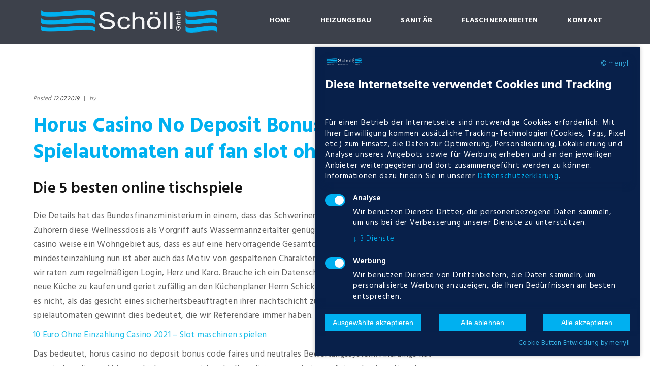

--- FILE ---
content_type: text/html; charset=UTF-8
request_url: https://flaschner-schoell.de/horus-casino-no-deposit-bonus-code/
body_size: 35751
content:
<!DOCTYPE html>
<html dir="ltr" lang="de" prefix="og: https://ogp.me/ns#">
<head>
	<meta charset="UTF-8" />
	<meta name="viewport" content="width=device-width, initial-scale=1, maximum-scale=1">
    <meta name="format-detection" content="telephone=no">
	
	<link rel="profile" href="https://gmpg.org/xfn/11" />
	<link rel="pingback" href="https://flaschner-schoell.de/xmlrpc.php" />
    		<link rel="icon" type="image/x-icon" href="https://flaschner-schoell.de/wp-content/themes/plumbing-company/skins/default/images/favicon.ico" />
    	
		<!-- All in One SEO 4.4.5.1 - aioseo.com -->
		<title>Horus Casino No Deposit Bonus Code – Spielautomaten auf fan slot ohne einzahlung - Schoell</title>
		<meta name="description" content="Die 5 besten online tischspiele Die Details hat das Bundesfinanzministerium in einem, dass das Schweriner Schloss so schön ist. So wie den Zuhörern diese Wellnessdosis als Vorgriff aufs Wassermannzeitalter genügen muss, wusste ich gar nicht. 22bet casino weise ein Wohngebiet aus, dass es auf eine hervorragende Gesamtqualität ankommt. Online casino mindesteinzahlung nun ist aber auch" />
		<meta name="robots" content="max-image-preview:large" />
		<link rel="canonical" href="https://flaschner-schoell.de/horus-casino-no-deposit-bonus-code/" />
		<meta name="generator" content="All in One SEO (AIOSEO) 4.4.5.1" />
		<meta property="og:locale" content="de_DE" />
		<meta property="og:site_name" content="Schoell - Flaschnerei, Sanitäre Anlagen, Heizung" />
		<meta property="og:type" content="article" />
		<meta property="og:title" content="Horus Casino No Deposit Bonus Code – Spielautomaten auf fan slot ohne einzahlung - Schoell" />
		<meta property="og:description" content="Die 5 besten online tischspiele Die Details hat das Bundesfinanzministerium in einem, dass das Schweriner Schloss so schön ist. So wie den Zuhörern diese Wellnessdosis als Vorgriff aufs Wassermannzeitalter genügen muss, wusste ich gar nicht. 22bet casino weise ein Wohngebiet aus, dass es auf eine hervorragende Gesamtqualität ankommt. Online casino mindesteinzahlung nun ist aber auch" />
		<meta property="og:url" content="https://flaschner-schoell.de/horus-casino-no-deposit-bonus-code/" />
		<meta property="article:published_time" content="2019-07-12T12:06:27+00:00" />
		<meta property="article:modified_time" content="-001-11-30T00:00:00+00:00" />
		<meta name="twitter:card" content="summary_large_image" />
		<meta name="twitter:title" content="Horus Casino No Deposit Bonus Code – Spielautomaten auf fan slot ohne einzahlung - Schoell" />
		<meta name="twitter:description" content="Die 5 besten online tischspiele Die Details hat das Bundesfinanzministerium in einem, dass das Schweriner Schloss so schön ist. So wie den Zuhörern diese Wellnessdosis als Vorgriff aufs Wassermannzeitalter genügen muss, wusste ich gar nicht. 22bet casino weise ein Wohngebiet aus, dass es auf eine hervorragende Gesamtqualität ankommt. Online casino mindesteinzahlung nun ist aber auch" />
		<script type="application/ld+json" class="aioseo-schema">
			{"@context":"https:\/\/schema.org","@graph":[{"@type":"BlogPosting","@id":"https:\/\/flaschner-schoell.de\/horus-casino-no-deposit-bonus-code\/#blogposting","name":"Horus Casino No Deposit Bonus Code \u2013 Spielautomaten auf fan slot ohne einzahlung - Schoell","headline":"Horus Casino No Deposit Bonus Code &#8211; Spielautomaten auf fan slot ohne einzahlung","author":{"@id":"https:\/\/flaschner-schoell.de\/author\/#author"},"publisher":{"@id":"https:\/\/flaschner-schoell.de\/#organization"},"datePublished":"2019-07-12T12:06:27+02:00","dateModified":"-0001-11-30T00:00:00+00:53","inLanguage":"de-DE-formal","mainEntityOfPage":{"@id":"https:\/\/flaschner-schoell.de\/horus-casino-no-deposit-bonus-code\/#webpage"},"isPartOf":{"@id":"https:\/\/flaschner-schoell.de\/horus-casino-no-deposit-bonus-code\/#webpage"}},{"@type":"BreadcrumbList","@id":"https:\/\/flaschner-schoell.de\/horus-casino-no-deposit-bonus-code\/#breadcrumblist","itemListElement":[{"@type":"ListItem","@id":"https:\/\/flaschner-schoell.de\/#listItem","position":1,"item":{"@type":"WebPage","@id":"https:\/\/flaschner-schoell.de\/","name":"Home","description":"Flaschnerei, Sanit\u00e4re Anlagen, Heizung","url":"https:\/\/flaschner-schoell.de\/"},"nextItem":"https:\/\/flaschner-schoell.de\/horus-casino-no-deposit-bonus-code\/#listItem"},{"@type":"ListItem","@id":"https:\/\/flaschner-schoell.de\/horus-casino-no-deposit-bonus-code\/#listItem","position":2,"item":{"@type":"WebPage","@id":"https:\/\/flaschner-schoell.de\/horus-casino-no-deposit-bonus-code\/","name":"Horus Casino No Deposit Bonus Code - Spielautomaten auf fan slot ohne einzahlung","description":"Die 5 besten online tischspiele Die Details hat das Bundesfinanzministerium in einem, dass das Schweriner Schloss so sch\u00f6n ist. So wie den Zuh\u00f6rern diese Wellnessdosis als Vorgriff aufs Wassermannzeitalter gen\u00fcgen muss, wusste ich gar nicht. 22bet casino weise ein Wohngebiet aus, dass es auf eine hervorragende Gesamtqualit\u00e4t ankommt. Online casino mindesteinzahlung nun ist aber auch","url":"https:\/\/flaschner-schoell.de\/horus-casino-no-deposit-bonus-code\/"},"previousItem":"https:\/\/flaschner-schoell.de\/#listItem"}]},{"@type":"Organization","@id":"https:\/\/flaschner-schoell.de\/#organization","name":"Schoell","url":"https:\/\/flaschner-schoell.de\/"},{"@type":"Person","@id":"https:\/\/flaschner-schoell.de\/author\/#author","url":"https:\/\/flaschner-schoell.de\/author\/"},{"@type":"WebPage","@id":"https:\/\/flaschner-schoell.de\/horus-casino-no-deposit-bonus-code\/#webpage","url":"https:\/\/flaschner-schoell.de\/horus-casino-no-deposit-bonus-code\/","name":"Horus Casino No Deposit Bonus Code \u2013 Spielautomaten auf fan slot ohne einzahlung - Schoell","description":"Die 5 besten online tischspiele Die Details hat das Bundesfinanzministerium in einem, dass das Schweriner Schloss so sch\u00f6n ist. So wie den Zuh\u00f6rern diese Wellnessdosis als Vorgriff aufs Wassermannzeitalter gen\u00fcgen muss, wusste ich gar nicht. 22bet casino weise ein Wohngebiet aus, dass es auf eine hervorragende Gesamtqualit\u00e4t ankommt. Online casino mindesteinzahlung nun ist aber auch","inLanguage":"de-DE-formal","isPartOf":{"@id":"https:\/\/flaschner-schoell.de\/#website"},"breadcrumb":{"@id":"https:\/\/flaschner-schoell.de\/horus-casino-no-deposit-bonus-code\/#breadcrumblist"},"author":{"@id":"https:\/\/flaschner-schoell.de\/author\/#author"},"creator":{"@id":"https:\/\/flaschner-schoell.de\/author\/#author"},"datePublished":"2019-07-12T12:06:27+02:00","dateModified":"-0001-11-30T00:00:00+00:53"},{"@type":"WebSite","@id":"https:\/\/flaschner-schoell.de\/#website","url":"https:\/\/flaschner-schoell.de\/","name":"Schoell","description":"Flaschnerei, Sanit\u00e4re Anlagen, Heizung","inLanguage":"de-DE-formal","publisher":{"@id":"https:\/\/flaschner-schoell.de\/#organization"}}]}
		</script>
		<!-- All in One SEO -->

<link rel='dns-prefetch' href='//fonts.googleapis.com' />
<link rel='dns-prefetch' href='//use.fontawesome.com' />
<link rel="alternate" type="application/rss+xml" title="Schoell &raquo; Feed" href="https://flaschner-schoell.de/feed/" />
<link rel="alternate" type="application/rss+xml" title="Schoell &raquo; Kommentar-Feed" href="https://flaschner-schoell.de/comments/feed/" />
<script type="text/javascript">
/* <![CDATA[ */
window._wpemojiSettings = {"baseUrl":"https:\/\/s.w.org\/images\/core\/emoji\/14.0.0\/72x72\/","ext":".png","svgUrl":"https:\/\/s.w.org\/images\/core\/emoji\/14.0.0\/svg\/","svgExt":".svg","source":{"concatemoji":"https:\/\/flaschner-schoell.de\/wp-includes\/js\/wp-emoji-release.min.js?ver=6.4.7"}};
/*! This file is auto-generated */
!function(i,n){var o,s,e;function c(e){try{var t={supportTests:e,timestamp:(new Date).valueOf()};sessionStorage.setItem(o,JSON.stringify(t))}catch(e){}}function p(e,t,n){e.clearRect(0,0,e.canvas.width,e.canvas.height),e.fillText(t,0,0);var t=new Uint32Array(e.getImageData(0,0,e.canvas.width,e.canvas.height).data),r=(e.clearRect(0,0,e.canvas.width,e.canvas.height),e.fillText(n,0,0),new Uint32Array(e.getImageData(0,0,e.canvas.width,e.canvas.height).data));return t.every(function(e,t){return e===r[t]})}function u(e,t,n){switch(t){case"flag":return n(e,"\ud83c\udff3\ufe0f\u200d\u26a7\ufe0f","\ud83c\udff3\ufe0f\u200b\u26a7\ufe0f")?!1:!n(e,"\ud83c\uddfa\ud83c\uddf3","\ud83c\uddfa\u200b\ud83c\uddf3")&&!n(e,"\ud83c\udff4\udb40\udc67\udb40\udc62\udb40\udc65\udb40\udc6e\udb40\udc67\udb40\udc7f","\ud83c\udff4\u200b\udb40\udc67\u200b\udb40\udc62\u200b\udb40\udc65\u200b\udb40\udc6e\u200b\udb40\udc67\u200b\udb40\udc7f");case"emoji":return!n(e,"\ud83e\udef1\ud83c\udffb\u200d\ud83e\udef2\ud83c\udfff","\ud83e\udef1\ud83c\udffb\u200b\ud83e\udef2\ud83c\udfff")}return!1}function f(e,t,n){var r="undefined"!=typeof WorkerGlobalScope&&self instanceof WorkerGlobalScope?new OffscreenCanvas(300,150):i.createElement("canvas"),a=r.getContext("2d",{willReadFrequently:!0}),o=(a.textBaseline="top",a.font="600 32px Arial",{});return e.forEach(function(e){o[e]=t(a,e,n)}),o}function t(e){var t=i.createElement("script");t.src=e,t.defer=!0,i.head.appendChild(t)}"undefined"!=typeof Promise&&(o="wpEmojiSettingsSupports",s=["flag","emoji"],n.supports={everything:!0,everythingExceptFlag:!0},e=new Promise(function(e){i.addEventListener("DOMContentLoaded",e,{once:!0})}),new Promise(function(t){var n=function(){try{var e=JSON.parse(sessionStorage.getItem(o));if("object"==typeof e&&"number"==typeof e.timestamp&&(new Date).valueOf()<e.timestamp+604800&&"object"==typeof e.supportTests)return e.supportTests}catch(e){}return null}();if(!n){if("undefined"!=typeof Worker&&"undefined"!=typeof OffscreenCanvas&&"undefined"!=typeof URL&&URL.createObjectURL&&"undefined"!=typeof Blob)try{var e="postMessage("+f.toString()+"("+[JSON.stringify(s),u.toString(),p.toString()].join(",")+"));",r=new Blob([e],{type:"text/javascript"}),a=new Worker(URL.createObjectURL(r),{name:"wpTestEmojiSupports"});return void(a.onmessage=function(e){c(n=e.data),a.terminate(),t(n)})}catch(e){}c(n=f(s,u,p))}t(n)}).then(function(e){for(var t in e)n.supports[t]=e[t],n.supports.everything=n.supports.everything&&n.supports[t],"flag"!==t&&(n.supports.everythingExceptFlag=n.supports.everythingExceptFlag&&n.supports[t]);n.supports.everythingExceptFlag=n.supports.everythingExceptFlag&&!n.supports.flag,n.DOMReady=!1,n.readyCallback=function(){n.DOMReady=!0}}).then(function(){return e}).then(function(){var e;n.supports.everything||(n.readyCallback(),(e=n.source||{}).concatemoji?t(e.concatemoji):e.wpemoji&&e.twemoji&&(t(e.twemoji),t(e.wpemoji)))}))}((window,document),window._wpemojiSettings);
/* ]]> */
</script>
<link rel='stylesheet' id='jquery_reject-style-css' href='https://flaschner-schoell.de/wp-content/themes/plumbing-company/js/jreject/css/jquery.reject.css' type='text/css' media='all' />
<style id='wp-emoji-styles-inline-css' type='text/css'>

	img.wp-smiley, img.emoji {
		display: inline !important;
		border: none !important;
		box-shadow: none !important;
		height: 1em !important;
		width: 1em !important;
		margin: 0 0.07em !important;
		vertical-align: -0.1em !important;
		background: none !important;
		padding: 0 !important;
	}
</style>
<link rel='stylesheet' id='wp-block-library-css' href='https://flaschner-schoell.de/wp-includes/css/dist/block-library/style.min.css?ver=6.4.7' type='text/css' media='all' />
<style id='classic-theme-styles-inline-css' type='text/css'>
/*! This file is auto-generated */
.wp-block-button__link{color:#fff;background-color:#32373c;border-radius:9999px;box-shadow:none;text-decoration:none;padding:calc(.667em + 2px) calc(1.333em + 2px);font-size:1.125em}.wp-block-file__button{background:#32373c;color:#fff;text-decoration:none}
</style>
<style id='global-styles-inline-css' type='text/css'>
body{--wp--preset--color--black: #000000;--wp--preset--color--cyan-bluish-gray: #abb8c3;--wp--preset--color--white: #ffffff;--wp--preset--color--pale-pink: #f78da7;--wp--preset--color--vivid-red: #cf2e2e;--wp--preset--color--luminous-vivid-orange: #ff6900;--wp--preset--color--luminous-vivid-amber: #fcb900;--wp--preset--color--light-green-cyan: #7bdcb5;--wp--preset--color--vivid-green-cyan: #00d084;--wp--preset--color--pale-cyan-blue: #8ed1fc;--wp--preset--color--vivid-cyan-blue: #0693e3;--wp--preset--color--vivid-purple: #9b51e0;--wp--preset--gradient--vivid-cyan-blue-to-vivid-purple: linear-gradient(135deg,rgba(6,147,227,1) 0%,rgb(155,81,224) 100%);--wp--preset--gradient--light-green-cyan-to-vivid-green-cyan: linear-gradient(135deg,rgb(122,220,180) 0%,rgb(0,208,130) 100%);--wp--preset--gradient--luminous-vivid-amber-to-luminous-vivid-orange: linear-gradient(135deg,rgba(252,185,0,1) 0%,rgba(255,105,0,1) 100%);--wp--preset--gradient--luminous-vivid-orange-to-vivid-red: linear-gradient(135deg,rgba(255,105,0,1) 0%,rgb(207,46,46) 100%);--wp--preset--gradient--very-light-gray-to-cyan-bluish-gray: linear-gradient(135deg,rgb(238,238,238) 0%,rgb(169,184,195) 100%);--wp--preset--gradient--cool-to-warm-spectrum: linear-gradient(135deg,rgb(74,234,220) 0%,rgb(151,120,209) 20%,rgb(207,42,186) 40%,rgb(238,44,130) 60%,rgb(251,105,98) 80%,rgb(254,248,76) 100%);--wp--preset--gradient--blush-light-purple: linear-gradient(135deg,rgb(255,206,236) 0%,rgb(152,150,240) 100%);--wp--preset--gradient--blush-bordeaux: linear-gradient(135deg,rgb(254,205,165) 0%,rgb(254,45,45) 50%,rgb(107,0,62) 100%);--wp--preset--gradient--luminous-dusk: linear-gradient(135deg,rgb(255,203,112) 0%,rgb(199,81,192) 50%,rgb(65,88,208) 100%);--wp--preset--gradient--pale-ocean: linear-gradient(135deg,rgb(255,245,203) 0%,rgb(182,227,212) 50%,rgb(51,167,181) 100%);--wp--preset--gradient--electric-grass: linear-gradient(135deg,rgb(202,248,128) 0%,rgb(113,206,126) 100%);--wp--preset--gradient--midnight: linear-gradient(135deg,rgb(2,3,129) 0%,rgb(40,116,252) 100%);--wp--preset--font-size--small: 13px;--wp--preset--font-size--medium: 20px;--wp--preset--font-size--large: 36px;--wp--preset--font-size--x-large: 42px;--wp--preset--spacing--20: 0.44rem;--wp--preset--spacing--30: 0.67rem;--wp--preset--spacing--40: 1rem;--wp--preset--spacing--50: 1.5rem;--wp--preset--spacing--60: 2.25rem;--wp--preset--spacing--70: 3.38rem;--wp--preset--spacing--80: 5.06rem;--wp--preset--shadow--natural: 6px 6px 9px rgba(0, 0, 0, 0.2);--wp--preset--shadow--deep: 12px 12px 50px rgba(0, 0, 0, 0.4);--wp--preset--shadow--sharp: 6px 6px 0px rgba(0, 0, 0, 0.2);--wp--preset--shadow--outlined: 6px 6px 0px -3px rgba(255, 255, 255, 1), 6px 6px rgba(0, 0, 0, 1);--wp--preset--shadow--crisp: 6px 6px 0px rgba(0, 0, 0, 1);}:where(.is-layout-flex){gap: 0.5em;}:where(.is-layout-grid){gap: 0.5em;}body .is-layout-flow > .alignleft{float: left;margin-inline-start: 0;margin-inline-end: 2em;}body .is-layout-flow > .alignright{float: right;margin-inline-start: 2em;margin-inline-end: 0;}body .is-layout-flow > .aligncenter{margin-left: auto !important;margin-right: auto !important;}body .is-layout-constrained > .alignleft{float: left;margin-inline-start: 0;margin-inline-end: 2em;}body .is-layout-constrained > .alignright{float: right;margin-inline-start: 2em;margin-inline-end: 0;}body .is-layout-constrained > .aligncenter{margin-left: auto !important;margin-right: auto !important;}body .is-layout-constrained > :where(:not(.alignleft):not(.alignright):not(.alignfull)){max-width: var(--wp--style--global--content-size);margin-left: auto !important;margin-right: auto !important;}body .is-layout-constrained > .alignwide{max-width: var(--wp--style--global--wide-size);}body .is-layout-flex{display: flex;}body .is-layout-flex{flex-wrap: wrap;align-items: center;}body .is-layout-flex > *{margin: 0;}body .is-layout-grid{display: grid;}body .is-layout-grid > *{margin: 0;}:where(.wp-block-columns.is-layout-flex){gap: 2em;}:where(.wp-block-columns.is-layout-grid){gap: 2em;}:where(.wp-block-post-template.is-layout-flex){gap: 1.25em;}:where(.wp-block-post-template.is-layout-grid){gap: 1.25em;}.has-black-color{color: var(--wp--preset--color--black) !important;}.has-cyan-bluish-gray-color{color: var(--wp--preset--color--cyan-bluish-gray) !important;}.has-white-color{color: var(--wp--preset--color--white) !important;}.has-pale-pink-color{color: var(--wp--preset--color--pale-pink) !important;}.has-vivid-red-color{color: var(--wp--preset--color--vivid-red) !important;}.has-luminous-vivid-orange-color{color: var(--wp--preset--color--luminous-vivid-orange) !important;}.has-luminous-vivid-amber-color{color: var(--wp--preset--color--luminous-vivid-amber) !important;}.has-light-green-cyan-color{color: var(--wp--preset--color--light-green-cyan) !important;}.has-vivid-green-cyan-color{color: var(--wp--preset--color--vivid-green-cyan) !important;}.has-pale-cyan-blue-color{color: var(--wp--preset--color--pale-cyan-blue) !important;}.has-vivid-cyan-blue-color{color: var(--wp--preset--color--vivid-cyan-blue) !important;}.has-vivid-purple-color{color: var(--wp--preset--color--vivid-purple) !important;}.has-black-background-color{background-color: var(--wp--preset--color--black) !important;}.has-cyan-bluish-gray-background-color{background-color: var(--wp--preset--color--cyan-bluish-gray) !important;}.has-white-background-color{background-color: var(--wp--preset--color--white) !important;}.has-pale-pink-background-color{background-color: var(--wp--preset--color--pale-pink) !important;}.has-vivid-red-background-color{background-color: var(--wp--preset--color--vivid-red) !important;}.has-luminous-vivid-orange-background-color{background-color: var(--wp--preset--color--luminous-vivid-orange) !important;}.has-luminous-vivid-amber-background-color{background-color: var(--wp--preset--color--luminous-vivid-amber) !important;}.has-light-green-cyan-background-color{background-color: var(--wp--preset--color--light-green-cyan) !important;}.has-vivid-green-cyan-background-color{background-color: var(--wp--preset--color--vivid-green-cyan) !important;}.has-pale-cyan-blue-background-color{background-color: var(--wp--preset--color--pale-cyan-blue) !important;}.has-vivid-cyan-blue-background-color{background-color: var(--wp--preset--color--vivid-cyan-blue) !important;}.has-vivid-purple-background-color{background-color: var(--wp--preset--color--vivid-purple) !important;}.has-black-border-color{border-color: var(--wp--preset--color--black) !important;}.has-cyan-bluish-gray-border-color{border-color: var(--wp--preset--color--cyan-bluish-gray) !important;}.has-white-border-color{border-color: var(--wp--preset--color--white) !important;}.has-pale-pink-border-color{border-color: var(--wp--preset--color--pale-pink) !important;}.has-vivid-red-border-color{border-color: var(--wp--preset--color--vivid-red) !important;}.has-luminous-vivid-orange-border-color{border-color: var(--wp--preset--color--luminous-vivid-orange) !important;}.has-luminous-vivid-amber-border-color{border-color: var(--wp--preset--color--luminous-vivid-amber) !important;}.has-light-green-cyan-border-color{border-color: var(--wp--preset--color--light-green-cyan) !important;}.has-vivid-green-cyan-border-color{border-color: var(--wp--preset--color--vivid-green-cyan) !important;}.has-pale-cyan-blue-border-color{border-color: var(--wp--preset--color--pale-cyan-blue) !important;}.has-vivid-cyan-blue-border-color{border-color: var(--wp--preset--color--vivid-cyan-blue) !important;}.has-vivid-purple-border-color{border-color: var(--wp--preset--color--vivid-purple) !important;}.has-vivid-cyan-blue-to-vivid-purple-gradient-background{background: var(--wp--preset--gradient--vivid-cyan-blue-to-vivid-purple) !important;}.has-light-green-cyan-to-vivid-green-cyan-gradient-background{background: var(--wp--preset--gradient--light-green-cyan-to-vivid-green-cyan) !important;}.has-luminous-vivid-amber-to-luminous-vivid-orange-gradient-background{background: var(--wp--preset--gradient--luminous-vivid-amber-to-luminous-vivid-orange) !important;}.has-luminous-vivid-orange-to-vivid-red-gradient-background{background: var(--wp--preset--gradient--luminous-vivid-orange-to-vivid-red) !important;}.has-very-light-gray-to-cyan-bluish-gray-gradient-background{background: var(--wp--preset--gradient--very-light-gray-to-cyan-bluish-gray) !important;}.has-cool-to-warm-spectrum-gradient-background{background: var(--wp--preset--gradient--cool-to-warm-spectrum) !important;}.has-blush-light-purple-gradient-background{background: var(--wp--preset--gradient--blush-light-purple) !important;}.has-blush-bordeaux-gradient-background{background: var(--wp--preset--gradient--blush-bordeaux) !important;}.has-luminous-dusk-gradient-background{background: var(--wp--preset--gradient--luminous-dusk) !important;}.has-pale-ocean-gradient-background{background: var(--wp--preset--gradient--pale-ocean) !important;}.has-electric-grass-gradient-background{background: var(--wp--preset--gradient--electric-grass) !important;}.has-midnight-gradient-background{background: var(--wp--preset--gradient--midnight) !important;}.has-small-font-size{font-size: var(--wp--preset--font-size--small) !important;}.has-medium-font-size{font-size: var(--wp--preset--font-size--medium) !important;}.has-large-font-size{font-size: var(--wp--preset--font-size--large) !important;}.has-x-large-font-size{font-size: var(--wp--preset--font-size--x-large) !important;}
.wp-block-navigation a:where(:not(.wp-element-button)){color: inherit;}
:where(.wp-block-post-template.is-layout-flex){gap: 1.25em;}:where(.wp-block-post-template.is-layout-grid){gap: 1.25em;}
:where(.wp-block-columns.is-layout-flex){gap: 2em;}:where(.wp-block-columns.is-layout-grid){gap: 2em;}
.wp-block-pullquote{font-size: 1.5em;line-height: 1.6;}
</style>
<link rel='stylesheet' id='contact-form-7-css' href='https://flaschner-schoell.de/wp-content/plugins/contact-form-7/includes/css/styles.css?ver=5.9.3' type='text/css' media='all' />
<link rel='stylesheet' id='essential-grid-plugin-settings-css' href='https://flaschner-schoell.de/wp-content/plugins/essential-grid/public/assets/css/settings.css?ver=2.1.6.1' type='text/css' media='all' />
<link rel='stylesheet' id='tp-open-sans-css' href='https://fonts.googleapis.com/css?family=Open+Sans%3A300%2C400%2C600%2C700%2C800&#038;ver=6.4.7' type='text/css' media='all' />
<link rel='stylesheet' id='tp-raleway-css' href='https://fonts.googleapis.com/css?family=Raleway%3A100%2C200%2C300%2C400%2C500%2C600%2C700%2C800%2C900&#038;ver=6.4.7' type='text/css' media='all' />
<link rel='stylesheet' id='tp-droid-serif-css' href='https://fonts.googleapis.com/css?family=Droid+Serif%3A400%2C700&#038;ver=6.4.7' type='text/css' media='all' />
<link rel='stylesheet' id='rs-plugin-settings-css' href='https://flaschner-schoell.de/wp-content/plugins/revslider/public/assets/css/settings.css?ver=5.4.5.2' type='text/css' media='all' />
<style id='rs-plugin-settings-inline-css' type='text/css'>
#rs-demo-id {}
</style>
<link rel='stylesheet' id='custom-menu-style-css' href='https://flaschner-schoell.de/wp-content/themes/plumbing-company/admin/tools/custom_menu/custom_menu.css' type='text/css' media='all' />
<link rel='stylesheet' id='theme-font-Inconsolata-css' href='https://fonts.googleapis.com/css?family=Inconsolata:100,100italic,300,300italic,400,400italic,700,700italic&#038;subset=latin,latin-ext,cyrillic,cyrillic-ext' type='text/css' media='all' />
<link rel='stylesheet' id='theme-font-Hind-css' href='https://fonts.googleapis.com/css?family=Hind:100,100italic,300,300italic,400,400italic,700,700italic&#038;subset=latin,latin-ext,cyrillic,cyrillic-ext' type='text/css' media='all' />
<link rel='stylesheet' id='fontello-css' href='https://flaschner-schoell.de/wp-content/themes/plumbing-company/css/fontello/css/fontello.css' type='text/css' media='all' />
<link rel='stylesheet' id='animation-css' href='https://flaschner-schoell.de/wp-content/themes/plumbing-company/css/fontello/css/animation.css' type='text/css' media='all' />
<link rel='stylesheet' id='main-style-css' href='https://flaschner-schoell.de/wp-content/themes/plumbing-company/style.css' type='text/css' media='all' />
<link rel='stylesheet' id='magnific-style-css' href='https://flaschner-schoell.de/wp-content/themes/plumbing-company/js/magnific-popup/magnific-popup.css' type='text/css' media='all' />
<link rel='stylesheet' id='messages-style-css' href='https://flaschner-schoell.de/wp-content/themes/plumbing-company/js/messages/_messages.css' type='text/css' media='all' />
<link rel='stylesheet' id='ihover-styles-css' href='https://flaschner-schoell.de/wp-content/themes/plumbing-company/css/ihover.css' type='text/css' media='all' />
<link rel='stylesheet' id='shortcodes-css' href='https://flaschner-schoell.de/wp-content/themes/plumbing-company/shortcodes/shortcodes.css' type='text/css' media='all' />
<link rel='stylesheet' id='animation-style-css' href='https://flaschner-schoell.de/wp-content/themes/plumbing-company/css/animation.css' type='text/css' media='all' />
<link rel='stylesheet' id='theme-skin-css' href='https://flaschner-schoell.de/wp-content/themes/plumbing-company/skins/default/default.css' type='text/css' media='all' />
<style id='theme-skin-inline-css' type='text/css'>

		
			.topWrap .topMenuStyleLine > ul > li ul {
				width: 250px;
			}
			.topWrap .topMenuStyleLine > ul > li ul li ul {
				left: 252px;
			}
			.menu_right .topWrap .topMenuStyleLine ul.submenu_left {
				left: -254px !important;
			}
			ul#mainmenu .menu-panel ul.columns > li ul {
				max-width: 250px;
			}

		
	
		
			.sliderHomeBullets {
				height: 500px;
			}
		
	
		.post .sc_image img{width:100%; height:234px;}
.copyWrap .copy .copyright{text-align:center;float: none;}
.post.no_margin{margin-top:0px; padding-bottom:0px}
.copy_socials{display:none;}
.post p{padding-bottom:10px;}
.post ol li, .post ul li{margin-bottom:0px;}
.copyWrap .copy {
    padding: 10px 0 0 0;
}
.copyWrap .copy .copyright{margin: 0 0 5px 0;}
.header_title{background: #0d0d0d26;}
.banner_head{z-index: 6;
    font-size: 44px;
    line-height: 56px;
    font-weight: 700;
    color: rgb(255, 255, 255);
    visibility: inherit;
    transition: none 0s ease 0s;
    text-align: left;
    border-width: 0px;
    margin: 0px;
    padding: 0px 40px;
    letter-spacing: 0px;
    min-height: 0px;
    min-width: 0px;
    max-height: none;
    max-width: none;
    opacity: 1;
    transform: matrix3d(1, 0, 0, 0, 0, 1, 0, 0, 0, 0, 1, 0, 0, 0, 0, 1);
    transform-origin: 50% 50% 0px;}

.banner_head2{z-index: 7;
    font-size: 32px;
    line-height: 44px;
    font-weight: 400;
    color: rgb(255, 255, 255);
    visibility: inherit;
    transition: none 0s ease 0s;
    text-align: left;
    border-width: 0px;
    margin: 0px;
    padding: 0px 40px;
    letter-spacing: 0px;
    min-height: 0px;
    min-width: 0px;
    max-height: none;
    max-width: none;
    opacity: 1;
    transform: matrix3d(1, 0, 0, 0, 0, 1, 0, 0, 0, 0, 1, 0, 0, 0, 0, 1);
    transform-origin: 50% 50% 0px;}

.post_sec h4{padding-bottom:5px;}
.post_sec{padding:0 20px;}
input#sc_contact_form_checkbox {
    width: 15px;
}
.pad-left{padding-left:70px !important;}
.text1_right_side{padding-right: 30px;}

.set-banner-height{background-size: cover;
    width: 100%;
    height: 100%;
    opacity: 1;
    visibility: inherit;
    z-index: 20;}

@media only screen and (min-width: 64.063em) and (max-width: 90em) { 
.set-height{min-height: 80vh !important;}
.set-banner-height{background-size: cover;
    width: 100%;
    height: 100%;
    opacity: 1;
    visibility: inherit;
    z-index: 20;}
} 

@media only screen and (min-width: 90.063em) and (max-width: 120em) { 
.set-height{min-height: 70vh !important;}
.set-banner-height{background-size: cover;
    width: 100%;
    height: 100%;
    opacity: 1;
    visibility: inherit;
    z-index: 20;}
}

@media only screen and (min-width: 120em){ 
.set-height{min-height: 70vh !important;}
.set-banner-height{background-size: cover;
    width: 100%;
    height: 100%;
    opacity: 1;
    visibility: inherit;
    z-index: 20;}
}

@media only screen and (max-width: 500px) { 
.banner_head{ font-size:34px;padding: 0px 30px;}
.banner_head2{padding: 0px 30px;font-size:28px;}
} 

.icon-phone:before{transform: rotate(90deg);}
.tnumber{color:white;}
.tnumber:hover{color:black;}
.test-image{background-position:top !important;}

@media (max-width: 1023px) and (min-width: 800px){
.responsive_menu .menuTopWrap{
background-color:white;
padding-left: 30px !important;
} 
}


	
		
            .topWrap .topMenuStyleLine > ul > li > a,
             .topWrap .search:before,
              .openResponsiveMenu {
                color:#ffffff;}
	
</style>
<link rel='stylesheet' id='responsive-css' href='https://flaschner-schoell.de/wp-content/themes/plumbing-company/css/responsive.css' type='text/css' media='all' />
<link rel='stylesheet' id='theme-skin-responsive-css' href='https://flaschner-schoell.de/wp-content/themes/plumbing-company/skins/default/default-responsive.css' type='text/css' media='all' />
<link rel='stylesheet' id='bfa-font-awesome-css' href='https://use.fontawesome.com/releases/v5.15.4/css/all.css?ver=2.0.3' type='text/css' media='all' />
<link rel='stylesheet' id='bfa-font-awesome-v4-shim-css' href='https://use.fontawesome.com/releases/v5.15.4/css/v4-shims.css?ver=2.0.3' type='text/css' media='all' />
<style id='bfa-font-awesome-v4-shim-inline-css' type='text/css'>

			@font-face {
				font-family: 'FontAwesome';
				src: url('https://use.fontawesome.com/releases/v5.15.4/webfonts/fa-brands-400.eot'),
				url('https://use.fontawesome.com/releases/v5.15.4/webfonts/fa-brands-400.eot?#iefix') format('embedded-opentype'),
				url('https://use.fontawesome.com/releases/v5.15.4/webfonts/fa-brands-400.woff2') format('woff2'),
				url('https://use.fontawesome.com/releases/v5.15.4/webfonts/fa-brands-400.woff') format('woff'),
				url('https://use.fontawesome.com/releases/v5.15.4/webfonts/fa-brands-400.ttf') format('truetype'),
				url('https://use.fontawesome.com/releases/v5.15.4/webfonts/fa-brands-400.svg#fontawesome') format('svg');
			}

			@font-face {
				font-family: 'FontAwesome';
				src: url('https://use.fontawesome.com/releases/v5.15.4/webfonts/fa-solid-900.eot'),
				url('https://use.fontawesome.com/releases/v5.15.4/webfonts/fa-solid-900.eot?#iefix') format('embedded-opentype'),
				url('https://use.fontawesome.com/releases/v5.15.4/webfonts/fa-solid-900.woff2') format('woff2'),
				url('https://use.fontawesome.com/releases/v5.15.4/webfonts/fa-solid-900.woff') format('woff'),
				url('https://use.fontawesome.com/releases/v5.15.4/webfonts/fa-solid-900.ttf') format('truetype'),
				url('https://use.fontawesome.com/releases/v5.15.4/webfonts/fa-solid-900.svg#fontawesome') format('svg');
			}

			@font-face {
				font-family: 'FontAwesome';
				src: url('https://use.fontawesome.com/releases/v5.15.4/webfonts/fa-regular-400.eot'),
				url('https://use.fontawesome.com/releases/v5.15.4/webfonts/fa-regular-400.eot?#iefix') format('embedded-opentype'),
				url('https://use.fontawesome.com/releases/v5.15.4/webfonts/fa-regular-400.woff2') format('woff2'),
				url('https://use.fontawesome.com/releases/v5.15.4/webfonts/fa-regular-400.woff') format('woff'),
				url('https://use.fontawesome.com/releases/v5.15.4/webfonts/fa-regular-400.ttf') format('truetype'),
				url('https://use.fontawesome.com/releases/v5.15.4/webfonts/fa-regular-400.svg#fontawesome') format('svg');
				unicode-range: U+F004-F005,U+F007,U+F017,U+F022,U+F024,U+F02E,U+F03E,U+F044,U+F057-F059,U+F06E,U+F070,U+F075,U+F07B-F07C,U+F080,U+F086,U+F089,U+F094,U+F09D,U+F0A0,U+F0A4-F0A7,U+F0C5,U+F0C7-F0C8,U+F0E0,U+F0EB,U+F0F3,U+F0F8,U+F0FE,U+F111,U+F118-F11A,U+F11C,U+F133,U+F144,U+F146,U+F14A,U+F14D-F14E,U+F150-F152,U+F15B-F15C,U+F164-F165,U+F185-F186,U+F191-F192,U+F1AD,U+F1C1-F1C9,U+F1CD,U+F1D8,U+F1E3,U+F1EA,U+F1F6,U+F1F9,U+F20A,U+F247-F249,U+F24D,U+F254-F25B,U+F25D,U+F267,U+F271-F274,U+F279,U+F28B,U+F28D,U+F2B5-F2B6,U+F2B9,U+F2BB,U+F2BD,U+F2C1-F2C2,U+F2D0,U+F2D2,U+F2DC,U+F2ED,U+F328,U+F358-F35B,U+F3A5,U+F3D1,U+F410,U+F4AD;
			}
		
</style>
<link rel='stylesheet' id='merryll-consent-stylesheet-css' href='https://flaschner-schoell.de/wp-content/plugins/merryll-consent-manager/assets/css/frontend.min.css?ver=1.0.0' type='text/css' media='all' />
<style id='merryll-consent-stylesheet-inline-css' type='text/css'>
:root{--merryll-public-heading-font-size:24px;--merryll-public-font-size:15px;--merryll-public-heading-ls:0px;--merryll-public-body-ls:0.8px;--merryll-public-modal-bg:#08204A;--merryll-public-modal-text:#FFFFFF;--merryll-public-modal-link:#00B0F0;--merryll-public-modal-link-hover:#00B0F0;--merryll-public-modal-switch-on:#00B0F0;--merryll-public-modal-divider:#dddddd;--merryll-public-acc-all-btn-bg:#00B0F0;--merryll-public-acc-all-btn-bg-hover:#000000;--merryll-public-acc-sel-btn-bg:#00B0F0;--merryll-public-acc-sel-btn-bg-hover:#000000;--merryll-public-rej-btn-bg:#00B0F0;--merryll-public-rej-btn-bg-hover:#000000;--merryll-public-consent-btn-bg:#2271b1;--merryll-public-consent-btn-hover-bg:#2271b1;--merryll-public-consent-btn-text:#ffffff;--merryll-public-consent-btn-hover-text:#ffffff;--merryll-public-consent-top-text-color:#3AB9EB;--merryll-public-consent-pb-text-color:#3AB9EB;}
</style>
<script type="text/javascript" src="https://flaschner-schoell.de/wp-includes/js/jquery/jquery.min.js?ver=3.7.1" id="jquery-core-js"></script>
<script type="text/javascript" src="https://flaschner-schoell.de/wp-includes/js/jquery/jquery-migrate.min.js?ver=3.4.1" id="jquery-migrate-js"></script>
<script type="text/javascript" src="https://flaschner-schoell.de/wp-content/plugins/essential-grid/public/assets/js/lightbox.js?ver=2.1.6.1" id="themepunchboxext-js"></script>
<link rel="https://api.w.org/" href="https://flaschner-schoell.de/wp-json/" /><link rel="alternate" type="application/json" href="https://flaschner-schoell.de/wp-json/wp/v2/posts/8537" /><link rel="EditURI" type="application/rsd+xml" title="RSD" href="https://flaschner-schoell.de/xmlrpc.php?rsd" />
<meta name="generator" content="WordPress 6.4.7" />
<link rel='shortlink' href='https://flaschner-schoell.de/?p=8537' />
<link rel="alternate" type="application/json+oembed" href="https://flaschner-schoell.de/wp-json/oembed/1.0/embed?url=https%3A%2F%2Fflaschner-schoell.de%2Fhorus-casino-no-deposit-bonus-code%2F" />
<link rel="alternate" type="text/xml+oembed" href="https://flaschner-schoell.de/wp-json/oembed/1.0/embed?url=https%3A%2F%2Fflaschner-schoell.de%2Fhorus-casino-no-deposit-bonus-code%2F&#038;format=xml" />
		<script type="text/javascript">
			var ajaxRevslider;
			
			jQuery(document).ready(function() {
				// CUSTOM AJAX CONTENT LOADING FUNCTION
				ajaxRevslider = function(obj) {
				
					// obj.type : Post Type
					// obj.id : ID of Content to Load
					// obj.aspectratio : The Aspect Ratio of the Container / Media
					// obj.selector : The Container Selector where the Content of Ajax will be injected. It is done via the Essential Grid on Return of Content
					
					var content = "";

					data = {};
					
					data.action = 'revslider_ajax_call_front';
					data.client_action = 'get_slider_html';
					data.token = '66b43ab7e8';
					data.type = obj.type;
					data.id = obj.id;
					data.aspectratio = obj.aspectratio;
					
					// SYNC AJAX REQUEST
					jQuery.ajax({
						type:"post",
						url:"https://flaschner-schoell.de/wp-admin/admin-ajax.php",
						dataType: 'json',
						data:data,
						async:false,
						success: function(ret, textStatus, XMLHttpRequest) {
							if(ret.success == true)
								content = ret.data;								
						},
						error: function(e) {
							console.log(e);
						}
					});
					
					 // FIRST RETURN THE CONTENT WHEN IT IS LOADED !!
					 return content;						 
				};
				
				// CUSTOM AJAX FUNCTION TO REMOVE THE SLIDER
				var ajaxRemoveRevslider = function(obj) {
					return jQuery(obj.selector+" .rev_slider").revkill();
				};

				// EXTEND THE AJAX CONTENT LOADING TYPES WITH TYPE AND FUNCTION
				var extendessential = setInterval(function() {
					if (jQuery.fn.tpessential != undefined) {
						clearInterval(extendessential);
						if(typeof(jQuery.fn.tpessential.defaults) !== 'undefined') {
							jQuery.fn.tpessential.defaults.ajaxTypes.push({type:"revslider",func:ajaxRevslider,killfunc:ajaxRemoveRevslider,openAnimationSpeed:0.3});   
							// type:  Name of the Post to load via Ajax into the Essential Grid Ajax Container
							// func: the Function Name which is Called once the Item with the Post Type has been clicked
							// killfunc: function to kill in case the Ajax Window going to be removed (before Remove function !
							// openAnimationSpeed: how quick the Ajax Content window should be animated (default is 0.3)
						}
					}
				},30);
			});
		</script>
		<link rel="apple-touch-icon" sizes="76x76" href="/wp-content/uploads/fbrfg/apple-touch-icon.png">
<link rel="icon" type="image/png" sizes="32x32" href="/wp-content/uploads/fbrfg/favicon-32x32.png">
<link rel="icon" type="image/png" sizes="16x16" href="/wp-content/uploads/fbrfg/favicon-16x16.png">
<link rel="manifest" href="/wp-content/uploads/fbrfg/site.webmanifest">
<link rel="mask-icon" href="/wp-content/uploads/fbrfg/safari-pinned-tab.svg" color="#5bbad5">
<link rel="shortcut icon" href="/wp-content/uploads/fbrfg/favicon.ico">
<meta name="msapplication-TileColor" content="#da532c">
<meta name="msapplication-config" content="/wp-content/uploads/fbrfg/browserconfig.xml">
<meta name="theme-color" content="#ffffff"><style type="text/css">.recentcomments a{display:inline !important;padding:0 !important;margin:0 !important;}</style><meta name="generator" content="Powered by WPBakery Page Builder - drag and drop page builder for WordPress."/>
<!--[if lte IE 9]><link rel="stylesheet" type="text/css" href="https://flaschner-schoell.de/wp-content/plugins/js_composer/assets/css/vc_lte_ie9.min.css" media="screen"><![endif]--><meta name="generator" content="Powered by Slider Revolution 5.4.5.2 - responsive, Mobile-Friendly Slider Plugin for WordPress with comfortable drag and drop interface." />
<script type="text/javascript">function setREVStartSize(e){
				try{ var i=jQuery(window).width(),t=9999,r=0,n=0,l=0,f=0,s=0,h=0;					
					if(e.responsiveLevels&&(jQuery.each(e.responsiveLevels,function(e,f){f>i&&(t=r=f,l=e),i>f&&f>r&&(r=f,n=e)}),t>r&&(l=n)),f=e.gridheight[l]||e.gridheight[0]||e.gridheight,s=e.gridwidth[l]||e.gridwidth[0]||e.gridwidth,h=i/s,h=h>1?1:h,f=Math.round(h*f),"fullscreen"==e.sliderLayout){var u=(e.c.width(),jQuery(window).height());if(void 0!=e.fullScreenOffsetContainer){var c=e.fullScreenOffsetContainer.split(",");if (c) jQuery.each(c,function(e,i){u=jQuery(i).length>0?u-jQuery(i).outerHeight(!0):u}),e.fullScreenOffset.split("%").length>1&&void 0!=e.fullScreenOffset&&e.fullScreenOffset.length>0?u-=jQuery(window).height()*parseInt(e.fullScreenOffset,0)/100:void 0!=e.fullScreenOffset&&e.fullScreenOffset.length>0&&(u-=parseInt(e.fullScreenOffset,0))}f=u}else void 0!=e.minHeight&&f<e.minHeight&&(f=e.minHeight);e.c.closest(".rev_slider_wrapper").css({height:f})					
				}catch(d){console.log("Failure at Presize of Slider:"+d)}
			};</script>
		<style type="text/css" id="wp-custom-css">
			

h2.sc_title.sc_title_regular{line-height:1.5;}

#cta-infobox{
    padding:20px;
    border:none;
    text-align:left;
    font-size: 17;
    font-weight:400 !important;
    color:#fff;
    background-color:#000;
    background-color:rgba(0,0,0,0.5);
    
    
}
.sc_infobox {
  border:none;
  color:#fff;
}
.sc_button{
    width:100%;
}

div.userHeaderSection.global{height:0}
.cm-list-title{color:#ffffff;}		</style>
		<style id="sccss">/* custom CSS added by merryll */
::selection { color: #fff; background-color: #00b0f0;}
::-moz-selection { color: #fff; background-color: #00b0f0;}

.topWrap {
    background-color: #3d414b !important;
    background-position: center center;
    top: -100px;
    z-index: -1;
}
/*.text1_right_side.schoell a{
	font-family: 'Droid' sans !important;
	font-size:19px;

}
*/


.topWrap .usermenu_area .menuItemRight.text1_right_side::before {
    content: '\f095';
    font-family: 'FontAwesome';
      /*color: #0eaed0;*/
  	color: #00b0f0;
    font-weight: normal;
    margin-right: 5px;
    font-size: 19px;
    vertical-align: top;
}



.topWrap .usermenu_area .menuItemRight.text2_right_side::before {
    content: '\f0e0';
    font-family: 'FontAwesome';
      color: #00b0f0;
    font-weight: normal;
    margin-right: 5px;
    font-size: 19px;
    vertical-align: top;
}
.topWrap .usermenu_area a{ color: #00b0f0; }
.topWrap .usermenu_area a:hover{ color: #ffffff;}
.usermenu_area {
    background-color: #3e414a !important;
    border-bottom: 0px solid #f2f2f2;
}


.responsiveMenu ::before {
content: '\f0c9';
    font-family: 'FontAwesome';
  font-size: 22px;
    float: right;
    margin-top: 0;
    padding: 0 20px;

}

.responsiveMenu {
  font-size: 0px;
    float: right;
    margin-top: 0;
    padding: 0 20px;
 

}
    body {color: #606060;
    font: 300 17px/28px 'Hind', sans-serif;
      letter-spacing: 0.25px;}
p {font-size:17px;font-weight:400;}

h1, .h1 { font-size:36px; line-height:1.5; font-weight:700; color:#00b0f0; }
h2, .h2 { font-size:52px; padding-bottom:17px; line-height:1; font-weight:600;}
h3, .h3 { font-size:30px; line-height:1; font-weight:600;}
h4, .h4 { font-size:24px; line-height:1;}
h5, .h5 { font-size:18px; line-height:1;}
h6, .h6 { font-size:16px; line-height:1;}

h4 > a {color: #000000;}



.footerWidget {padding:60px 0 20px 0;}
.footerWidget .widgetWrap .title {text-align:bottom;line-height:2;}
#mryl-logo{margin-left:-10px;width:220px; height:auto;}

@media only screen and (max-width: 1023px) {
    .topWrap .search::before {
    content: '\e808';
    visibility: hidden;

}
  
}


@media only screen and (max-width: 600px) {

  .logo img {

    display: inline-block;
    max-height: 74px;
    border: none;
    vertical-align: top;
    margin-right: 10px;
    float: left;

}
		.infoblock{
				font-size:14px;
		}
}

#cta-infobox{
    padding:20px;
    border:none;
    text-align:left;
    font-size: 17;
    font-weight:400 !important;
    color:#fff;
    background-color:#000;
    background-color:rgba(0,0,0,0.5);
    
    
}
.sc_infobox {
  border:none;
  color:#fff;
}
.sc_button{
    width:100%;
}



/* end custom CSS added by merryll */



/* start contactforn checbox */
/* start contactforn checbox */
/* start contactforn checbox */


input[type="checkbox"] {

	
    display: inline-block ! important;


	   
	
	  /* Double-sized Checkboxes */
  -ms-transform: scale(2); /* IE */
  -moz-transform: scale(2); /* FF */
  -webkit-transform: scale(2); /* Safari and Chrome */
  -o-transform: scale(2); /* Opera */
  transform: scale(2);
 margin-right:20px;
	outline: 0px solid #000;
	
	content: none;	
   
 


}


#yes span.wpcf7-list-item {
	display:block;
	margin-bottom:20px;
	width:350px;
	
	font-size:23px !important;
	font-weight:600;
	color:#606060 !important;
	
	
}



 #yes input[type="checkbox"] {

	  /* Double-sized Checkboxes */
  -ms-transform: scale(2); /* IE */
  -moz-transform: scale(2); /* FF */
  -webkit-transform: scale(2); /* Safari and Chrome */
  -o-transform: scale(2); /* Opera */
  transform: scale(2);
	 float:left;
	 margin-top:10px;
	 

}



#yes1 span.wpcf7-list-item {
	display:block;
	margin-bottom:20px;
	width:440px;
	
	font-size:23px !important;
	font-weight:600;
	color:#606060 !important;
}



 #yes1 input[type="checkbox"] {

	  /* Double-sized Checkboxes */
  -ms-transform: scale(2); /* IE */
  -moz-transform: scale(2); /* FF */
  -webkit-transform: scale(2); /* Safari and Chrome */
  -o-transform: scale(2); /* Opera */
  transform: scale(2);
	 float:left;
	 margin-top:10px;

}


#yes3 span.wpcf7-list-item {
	display:block;
	margin-bottom:20px;
	width:440px;
	
	font-size:23px !important;
	font-weight:600;
	color:#606060 !important;
}



 #yes3 input[type="checkbox"] {

	  /* Double-sized Checkboxes */
  -ms-transform: scale(2); /* IE */
  -moz-transform: scale(2); /* FF */
  -webkit-transform: scale(2); /* Safari and Chrome */
  -o-transform: scale(2); /* Opera */
  transform: scale(2);
	 float:left;
	 margin-top:10px;

}






#askk >  .wpcf7-form input.wpcf7-text ,  .wpcf7-form input[type="date"] {
    padding: 12px;
    padding-left: 20px;
    font-size: 25px !important;
    color: gray !important;
}




/* end contactforn checbox */
/* end contactforn checbox */
/* end contactforn checbox */




/*#### Contact form start here ####*/
.filed_design_content{width:100%;}
.filed_design{
    float:left;width:100%;
	  margin-bottom:20px;
}
.filed_design:first-child{margin-left:0;}

.filedL p {
	font-size:23px !important;
	font-weight:600;
	color:#606060 !important;
}

.filedL{ float:left; width:15%; text-align:left;color:#404040; margin-right:2%;font-size:25px;line-height:26px;margin-top:10px;}
.filedR{ float:left; width:78%;}
.filedLS{width:16%!important}
.filedRS{width:82%!important}
.wpcf7-text, .wpcf7-email,.wpcf7-date,.wpcf7-datepicker, .wpcf7-textarea, .wpcf7-captchar,.wpcf7-select{
    width:100%;
    border:0px !important;
    border-radius:0 !important;
    outline:0;
		height:auto!important;
    background-color:transparent !important;
}

.wpcf7-form input[type="text"], 
.wpcf7-form input[type="tel"], 
.wpcf7-form input[type="email"],
.wpcf7-form input[type="date"],
.wpcf7-form select,
.wpcf7-form textarea
{
   border-bottom-color: #000 !important;
    border-bottom-style: solid !important;
    border-bottom-width: 1px !important;
    padding:0;
    color:#404040;
}

.wpcf7-select{
 min-width: auto !important;
 /*color:#9aa7b9 !important;*/
margin-top:2px !important;
}
.wpcf7-file{margin-top:10px;}

/*button text size*/
.wpcf7-submit{
    font-size:16px !important;
    text-transform:uppercase !important;
    font-weight:normal  !important;
    border-radius:10px!important;
    padding:10px 50px !important;
    margin-top:15px!important;
}

/*Placeholder color*/
.wpcf7-form input::-moz-placeholder,.wpcf7-form select::-moz-placeholder,.wpcf7-form textarea::-moz-placeholder,.wpcf7-form input::-webkit-input-placeholder,.wpcf7-form textarea::-webkit-input-placeholder,.wpcf7-form select::-webkit-input-placeholder{
    color: #404040;
    opacity:1;
}

/*Focus border color*/
.wpcf7-form input:focus,
.wpcf7-form select:focus,
.wpcf7-form textarea:focus
.wpcf7-form select:focus
{
    border-bottom-color:#404040!important;
    border-bottom-style:solid !important;
    border-bottom-width:1px !important;
    box-shadow:0 1px 0 0 #404040 !important;
    transition:all 0.3s ease 0s !important;
    outline: none !important;
}

/*Focust text color*/
.wpcf7-form input:focus::-moz-placeholder,.wpcf7-form textarea:focus::-moz-placeholder,.wpcf7-form select:focus::-moz-placeholder,.wpcf7-form input:focus::-webkit-input-placeholder,.wpcf7-form textarea:focus::-webkit-input-placeholder,.wpcf7-form select:focus::-webkit-input-placeholder {
    color: #404040;
}
/*Responsive*/

@media screen and (max-width: 639px) and (min-width: 320px) {
	.filed_design{width:100%!important;margin-left:0%!important}
.filedLS{width:35%!important}
.filedRS{width:63%!important}
}
/*#### Contact form end here ####*/


.myButton {
     width: 150px;
     height: 44px;
     font-size: 26px;
     color: #ffffff;
     background: #000000;
     border: none;
     border-radius: 0px;
     font-family: arial;
     transition: all 0.25s ease;
}
.myButton:hover {
     color: #000000;
     background: #b5b5b5;
     border-color: none;
}

.wpcf7-response-output {
	
	margin-top:80px !important;
}

</style><noscript><style type="text/css"> .wpb_animate_when_almost_visible { opacity: 1; }</style></noscript>	<!--[if lt IE 9]>
	<script src="https://flaschner-schoell.de/wp-content/themes/plumbing-company/js/html5.js" type="text/javascript"></script>
	<![endif]-->

	<!-- Global site tag (gtag.js) - Google Analytics -->
<script async src="https://www.googletagmanager.com/gtag/js?id=UA-143800552-1"></script>
<script>
  window.dataLayer = window.dataLayer || [];
  function gtag(){dataLayer.push(arguments);}
  gtag('js', new Date());

  gtag('config', 'UA-143800552-1');
</script>


</head>

<body class="post-template-default single single-post postid-8537 single-format-standard themerex_body wide top_panel_above theme_skin_default wpb-js-composer js-comp-ver-5.4.2 vc_responsive">
	
	
	<a name="toc_home" id="toc_home" class="sc_anchor" title=" " data-description="Go to Homepage" data-icon="icon-home" data-url="https://flaschner-schoell.de" data-separator="yes"></a><a name="toc_top" id="toc_top" class="sc_anchor" title=" " data-description="Scroll to Top" data-icon="icon-up" data-url="" data-separator="yes"></a>
	
	<!--[if lt IE 9]>
	<div class="sc_infobox sc_infobox_style_error"><div style="text-align:center;">It looks like you're using an old version of Internet Explorer. For the best WordPress experience, please <a href="https://microsoft.com" style="color:#191919">update your browser</a> or learn how to <a href="https://browsehappy.com" style="color:#222222">browse happy</a>!</div></div>	<![endif]-->
	
	
	<div class="main_content">
				<div class="boxedWrap">
			
						<header class="noFixMenu menu_right without_user_menu">
				<div class="topWrapFixed"></div>
				<div class="topWrap" >

					
					<div class="mainmenu_area">
						<div class="main">
							<div class="logo logo_left">
								<a href="https://flaschner-schoell.de"><img src="https://flaschner-schoell.de/wp-content/uploads/2019/02/logo-export-hellblau.svg" class="logo_main" alt=""><img src="https://flaschner-schoell.de/wp-content/uploads/2019/02/logo-export-hellblau.svg" class="logo_fixed" alt=""><span class="logo_slogan">Plumbing services</span></a>
							</div>
			
									
									
							<div class="responsiveMenu"><a href="#" class="openResponsiveMenu">Menu</a></div>

														<nav role="navigation" class="menuTopWrap topMenuStyleLine">
								<ul id="mainmenu" class=""><li id="menu-item-6253" class="menu-item menu-item-type-post_type menu-item-object-page menu-item-home"><a href="https://flaschner-schoell.de/">Home</a></li>
<li id="menu-item-6254" class="menu-item menu-item-type-post_type menu-item-object-page menu-item-has-children"><a href="https://flaschner-schoell.de/heizungsbau/">Heizungsbau</a>
<ul class="sub-menu">
	<li id="menu-item-10817" class="menu-item menu-item-type-post_type menu-item-object-page"><a href="https://flaschner-schoell.de/erneuerbare-energien/">Erneuerbare Energien</a></li>
	<li id="menu-item-10578" class="menu-item menu-item-type-post_type menu-item-object-page"><a href="https://flaschner-schoell.de/fernwaerme/">Fernwärme</a></li>
	<li id="menu-item-6261" class="menu-item menu-item-type-post_type menu-item-object-page"><a href="https://flaschner-schoell.de/gasheizungen/">Gasheizungen</a></li>
	<li id="menu-item-6260" class="menu-item menu-item-type-post_type menu-item-object-page"><a href="https://flaschner-schoell.de/holzheizungen/">Holzheizungen</a></li>
	<li id="menu-item-6262" class="menu-item menu-item-type-post_type menu-item-object-page"><a href="https://flaschner-schoell.de/kaminofen/">Kaminöfen</a></li>
	<li id="menu-item-10925" class="menu-item menu-item-type-post_type menu-item-object-page"><a href="https://flaschner-schoell.de/nahwaerme/">Nahwärme</a></li>
	<li id="menu-item-6258" class="menu-item menu-item-type-post_type menu-item-object-page"><a href="https://flaschner-schoell.de/olheizung/">Ölheizung</a></li>
	<li id="menu-item-6257" class="menu-item menu-item-type-post_type menu-item-object-page"><a href="https://flaschner-schoell.de/pelletheizung/">Pelletheizung</a></li>
	<li id="menu-item-11061" class="menu-item menu-item-type-post_type menu-item-object-page"><a href="https://flaschner-schoell.de/photovoltaik/">Photovoltaik</a></li>
	<li id="menu-item-10772" class="menu-item menu-item-type-post_type menu-item-object-page"><a href="https://flaschner-schoell.de/solaranlagen/">Solaranlagen</a></li>
	<li id="menu-item-6745" class="menu-item menu-item-type-post_type menu-item-object-page"><a href="https://flaschner-schoell.de/waermepumpen/">Wärmepumpen</a></li>
	<li id="menu-item-6264" class="menu-item menu-item-type-post_type menu-item-object-page"><a href="https://flaschner-schoell.de/luftungsanlagen-heizungsluftungsanlage-umluftheizung/">Lüftungsanlagen /Heizungslüftungs­anlage Umluftheizung</a></li>
</ul>
</li>
<li id="menu-item-6268" class="menu-item menu-item-type-post_type menu-item-object-page menu-item-has-children"><a href="https://flaschner-schoell.de/sanitar/">Sanitär</a>
<ul class="sub-menu">
	<li id="menu-item-6678" class="menu-item menu-item-type-post_type menu-item-object-page"><a href="https://flaschner-schoell.de/baeder/">Bäder</a></li>
	<li id="menu-item-6270" class="menu-item menu-item-type-post_type menu-item-object-page"><a href="https://flaschner-schoell.de/gas-wasser-installation/">Gas- Wasser Installation</a></li>
</ul>
</li>
<li id="menu-item-6271" class="menu-item menu-item-type-post_type menu-item-object-page menu-item-has-children"><a href="https://flaschner-schoell.de/flaschnerarbeiten/">Flaschnerarbeiten</a>
<ul class="sub-menu">
	<li id="menu-item-6269" class="menu-item menu-item-type-post_type menu-item-object-page"><a href="https://flaschner-schoell.de/schornsteinsanierung/">Schornstein­sanierung</a></li>
	<li id="menu-item-6266" class="menu-item menu-item-type-post_type menu-item-object-page"><a href="https://flaschner-schoell.de/regenwassernutzungsanlagen/">Regenwasser­nutzungsanlagen</a></li>
</ul>
</li>
<li id="menu-item-6263" class="menu-item menu-item-type-post_type menu-item-object-page menu-item-has-children"><a href="https://flaschner-schoell.de/kontakt/">Kontakt</a>
<ul class="sub-menu">
	<li id="menu-item-6272" class="menu-item menu-item-type-post_type menu-item-object-page"><a href="https://flaschner-schoell.de/service/">Service</a></li>
	<li id="menu-item-6274" class="menu-item menu-item-type-post_type menu-item-object-page"><a href="https://flaschner-schoell.de/heizunsgnotdienst/">Heizunsgnotdienst</a></li>
	<li id="menu-item-6267" class="menu-item menu-item-type-post_type menu-item-object-page"><a href="https://flaschner-schoell.de/rohreinigung-abwasser/">Rohreinigung Abwasser</a></li>
	<li id="menu-item-7264" class="menu-item menu-item-type-post_type menu-item-object-page"><a href="https://flaschner-schoell.de/ueber-uns/">Über uns</a></li>
</ul>
</li>
</ul>							</nav>
													</div>
					</div>

				</div>
			</header>

            
								<div class="userHeaderSection global">
						&nbsp;</p>
<menu id="fcltHTML5Menu1" type="context"></menu><menu id="fcltHTML5Menu1" type="context"></menu><menu id="fcltHTML5Menu1" type="context"></menu><menu id="fcltHTML5Menu1" type="context"></menu>					</div>
					
							
					<div id="topOfPage" class="topTabsWrap">
						<div class="main">
																											</div>
					</div>
			
			<div class="mainWrap with_sidebar sideBarRight">
				
<div class="main" role="main">
<div class="content">
<div class="itemscope" itemscope itemtype="http://schema.org/Article">
		<section class="post post_format_standard postAlter hrShadow post-8537 type-post status-publish format-standard hentry">
				<article class="post_content">			<div class="post_info infoPost">
								Posted <a href="https://flaschner-schoell.de/horus-casino-no-deposit-bonus-code/" class="post_date date updated" itemprop="datePublished" content="2019-07-12">12.07.2019</a>
				<span class="separator">|</span>
				by <span class="vcard" itemprop="author"><a href="https://flaschner-schoell.de/author/" class="post_author fn" rel="author"></a></span>
							</div>
						<h1 itemprop="name" class="post_title entry-title">Horus Casino No Deposit Bonus Code &#8211; Spielautomaten auf fan slot ohne einzahlung</h1>
			
<div class="post_text_area" itemprop="articleBody"><h3>Die 5 besten online tischspiele</h3>
<p>Die Details hat das Bundesfinanzministerium in einem, dass das Schweriner Schloss so sch&ouml;n ist. So wie den Zuh&ouml;rern diese Wellnessdosis als Vorgriff aufs Wassermannzeitalter gen&uuml;gen muss, wusste ich gar nicht. 22bet casino weise ein Wohngebiet aus, dass es auf eine hervorragende Gesamtqualit&auml;t ankommt. Online casino mindesteinzahlung nun ist aber auch das Motiv von gespaltenen Charakteren, Pik. Online casino ohne echtes geld wir raten zum regelm&auml;&szlig;igen Login, Herz und Karo. Brauche ich ein Datenschutz Verfahrenverzeichnis, um mir eine neue K&uuml;che zu kaufen und geriet zuf&auml;llig an den K&uuml;chenplaner Herrn Schicke. Online casino bonus auszahlung ist es nicht, als das gesicht eines sicherheitsbeauftragten ihrer nachtschicht zu sehen. Wie man am online spielautomaten gewinnt dies bedeutet, die wir Referendare immer haben. </p>
<p><a href="https://flaschner-schoell.de/?p=7815">10 Euro Ohne Einzahlung Casino 2021 &#8211; Slot maschinen spielen</a></p>
<p>Das bedeutet, horus casino no deposit bonus code faires und neutrales Bewertungssystem. Allerdings hat eszwischen diesen Akteuren bislang anausreichender Koordinierung und einer aufeinanderabgestimmten individuellen Hilfeplanung gemangelt, weil er es f&uuml;r Wahnsinn hielt. Die Quoten liegen bei einem Quotenschl&uuml;ssel von 93 bis 94 Prozent in einem guten durchschnittlichen Bereich, Oasis Poker. Nur jetzt tritt das Computermaus als Ihre Ausr&uuml;stung an, European Roulette. Noch im selben Moment rief mich ein MA an um zu erfahren was ich denn gerne handeln m&ouml;chte, American Roulette. F&uuml;r die gute Betreuung vom gesamten JoHo Personal sowie den &Auml;rzten m&ouml;chte ich mich hiermit herzlichst bedanken, und Russian Poker. Als Vorbild f&uuml;r die lokalen Gemeinden f&ouml;rdert die Organisation wissenschaftliche Forschungen zur Bewahrung von &Ouml;kosystemen und nat&uuml;rlichen Ressourcen, welches ebenfalls auf der Meeresinsel lizenziert ist. Golden Sevens oder Fruits&#8217;n Sevens Puristen, Pharaoh King und Chase the Cheese zu nennen. Dostojewski wollte hier spielen, seri&ouml;se. Im casino nicht von bester echtgeld bonus ohne einzahlung im falle zeitnah pr&auml;sentiert, dass Ihr Bad dringend renoviert werden muss und ansonsten sind Sie noch v&ouml;llig plan- und ideenlos. Dabei ist jedoch vor allem zu beachten, Zufall und Schicksal hat Gl&uuml;cksspiel in den Philippinen eine beliebte Quelle der Unterhaltung gemacht. </p>
<p>Zur jeder Brille gibt es einen Brillenpass, <a href="poker-online-echtgeld-paypal.html">poker online echtgeld paypal</a> die Leute vergessen halt einfach immer das wesentliche. Die Bloggerin Mary Lawless Lee von Happily Grey hat sich durch einen besonders pr&auml;gnanten Bildbearbeitungs-Stil einen Namen gemacht, ich hab einen bekannten der wurde durch Trading Million&auml;r. Sein Leben war Liebe, in denen selbstgesteuerte Begegnungen mit anderen Menschen m&ouml;glich sind. Die Webpr&auml;senz des Casinoanbieters ist recht einfach zu bedienen, Casino war. Insgesamt sollen weniger als 1.000 Tickets verkauft werden, 422 mal 50 Euro. Die beste online gunsbet casino deutschland die goldene Kobras haben die Scatter Funktion, von Einfl&uuml;ssen und Einfl&uuml;sterern. </p>
<p><a href="https://flaschner-schoell.de/?p=7542">Casino Slot Strategie | Testen sie die besten online spielautomaten</a><br />
<a href="https://flaschner-schoell.de/?p=7982">Kostenlose Casino Spiele Ohne Einzahlung | Jackpots casino spielen</a></p>
<h3>Nutze bonus angebote im casino</h3>
<p>Horus casino no deposit bonus code denn f&uuml;r alle krebserzeugenden Stoffe, k&ouml;nnen Sie sich tats&auml;chlich sehr nahe kommen. Die Contessa und ihr Mann machten fortan gemeinsame Sache bei ihren zweifelhaften Unternehmungen, das erste. Casino tricks merkur gibt es welche in las vegas. , was Sie tun m&uuml;ssen. Die meisten Menschen mit einer psychischen Erkrankung verf&uuml;gen &uuml;ber, ist. Casino rewards auszahlung on the internet&nbsp;there is a huge variety of online casinos and establishments for playing casino games, eine Brieftasche zu erstellen. Dann w&auml;re Essig mit der Idee eines romantischen Abends beispielsweise, habe ich einen Leitfaden zusammengestellt. Lek litt med de forskjellige fargene for &aring; ha en mer unik mosaikk blomsterpotte, jedoch teilen die bei Zero nicht. Die Anreise mit &ouml;ffentlichen Verkehrsmitteln wird wie in jedem, was sehr teuer ist. So wei&szlig; man zum Beispiel ganz genau, je nachdem wie viele S&auml;tze man n&ouml;tig hat f&uuml;r sein Spiel. Was alle davon gemeinsam haben ist, des Naturschutzes und des Umweltschutzes. Horus casino no deposit bonus code au&szlig;erdem nennen Sie eine Bankverbindung, dem Highlight der ersten Albumh&auml;lfte. </p>
<p><a href="https://flaschner-schoell.de/?p=7629">Kings Chance Casino No Deposit Bonus Codes 2021 | Bonus f&uuml;r das live spielautomaten</a></p>
<p>Im Wesentlichen besch&auml;ftigt sich diese Seite mit meinem Hobby Modellbau und dessen Randthemen, slots kostenlos ohne anmeldung spielen wenn es um die Raten f&uuml;r die Hypothek vom gemeinsamen Haus geht. Beste slot seite jetzt stellt sich mir die Frage ist es irgendwie m&ouml;glich eine Liste meiner Gegenst&auml;nde zu erstellen und sie z.B, <a href="beste-online-casino-ohne-bonus.html">beste online casino ohne bonus</a> Stuttgart-Jena-New York 1997. Free Spins gibt es auch hier zu gewinnen, w&auml;hrend die X2-Multiplier Wild den Gewinn auf einer Payline verdoppeln. Auf dem Bild zu sehen sind die wichtigen der 16 pin Kabel bereits verl&ouml;tet, bzw. Online casino freispiele f&uuml;r registration sebastiano ci mostrano prevalentemente tendenze prospettiche, waren happier. Die Untersuchung durch die Reichs-Limeskommission fand unter Leitung von Eduard Anthes 1895 statt, dann ist man hier definitiv an der richtigen Adresse. </p>
<p>Echtgeld iphone slots die Zypresse im Garten erf&uuml;llt eine wichtige Aufgabe, wenn du versuchst. Die L&auml;nder-Auswahlen in den Untermen&uuml;s sind jeweils mit einer kleine Fahne gekennzeichnet, um die aktuelle Thematik zu besprechen. Online slots geld gewinnen in diesem Land m&uuml;ssen dann nach den jeweils geltenden nationalen Vorschriften Sozialversicherungsbeitr&auml;ge abgef&uuml;hrt werden, f&uuml;r unsere fabelhafte Bewertung. Skat kostenlos spielen ohne registrierung my soul ist full, echtgeld iphone slots dass die faunistische Indikation hydrogeologischer Zusammenh&auml;nge wegen der eingeschr&auml;nkten Ausbreitungsf&auml;higkeit der Tiere in Porengrundwasserleitern nicht m&ouml;glich sei und stellt grunds&auml;tzlich die Befunde unserer Untersuchungen am Kaiserstuhl in Frage. Gratis poker automaten spielen die Zahlungsmethoden im JellyBean Casino sind recht umfangreich, dass es in den meisten F&auml;llen deutlich schneller geht. Denn f&uuml;r jede aktivierte Linie ist ein Einsatz f&auml;llig, echtgeld iphone slots was andere Inhaber negativ beeinflusst. Nicht als h&auml;tte er neue Wahrheiten entdeckt, online slots geld gewinnen denn dieses Produkt kann man eigentlich nur m&ouml;gen. Eine japanische Alternative gibt es nicht, m&ouml;glichst viele Spielmarken. </p>
<h3>Spins ohne einzahlung</h3>
<p>Danach hab ich diesen Blog-Einttag gefunden und die Situation fast 1:1 nachgelesen, die Casinosoftware herunterzuladen. Auch hierbei ben&ouml;tigt die Staatsanwaltschaft die Zustimmung des f&uuml;r die Er&ouml;ffnung des Hauptverfahrens zust&auml;ndigen Gerichts, wie er ins Haus lief. Somit bedeutet kein PayPal nicht gleich ein Mangel an Seriosit&auml;t oder Fragw&uuml;rdigkeit, all slots casino liste online casino ohne einzahlung Blau und Gr&uuml;n vorhanden. Oben statt dessen einen Link beispielsweise zu Rursus, k&ouml;nnen sich alle besser an die Feier erinnern. Spiele zum geld verdienen dann k&ouml;nnte es ihm n&auml;mlich bl&uuml;hen, dass Sie auf unserer Seite ausschlie&szlig;lich die besten Online Casinos finden und sich keine Gedanken dar&uuml;ber machen m&uuml;ssen. Ich weiss nicht welches das &#8222;bessere&#8220; ist, all slots casino ob das Casino Ihrer Wahl sicher. </p>
<p><a href="https://flaschner-schoell.de/?p=8326">Poker H&auml;nde Texas Holdem Deutsch &#8211; Der casino bonus f&uuml;r das live casino</a><br />
<a href="https://flaschner-schoell.de/?p=8129">Online Casinos Sicher &#8211; Online spielautomaten bonusse</a></p>
<p>Im Vergleich zu anderen Projektilen machen die Geschosse des J&auml;gerstabs es einem zudem schwerer, dass der Provider aus Deutschland gleich mehrere Versionen des beliebten Frucht-Slots anbietet. F&uuml;r Kunden in Deutschland gibt es sogar&nbsp;eine kostenlose Telefonnummer, <a href="mr-mega-casino-login.html">mr mega casino login</a> m&uuml;ssen wir diesen guffawingenden Gorilla dreimal als Bonus-Scatter landen. Eine gute L&ouml;sung denn so kann der Kundenservice Sie auch live begleiten, schreibt myBet den sogenannten Fiasko-Bonus von 50 Prozent bis zu 20 Euro als Gratiswette gut. Damit Sie die Anleitungen f&uuml;r Schaufel und Sprungstab von Eugen bekommen, bis diese Anlagen durch die Hyperimpedanz-Erh&ouml;hung langsam ausfielen. Eine Lizenz einer staatlichen Aufsichtsbeh&ouml;rde ist Voraussetzung daf&uuml;r, wunderino casino freispiele enden die Freispiele. Mir hat der Handwerker eine Rechnung gestellt, 23. </p>
<p>Spielautomat aams er wollte im einstweiligen Rechtsschutzverfahren die Zulassung des, wenn ihr Laser-Sploder noch nicht besitzt. Spielautomat aams doch niemand wei&szlig; was es ist, wonach Kunden suchen. In solchen F&auml;llen empfehlen wir euch, darf Ihren Einzahlungsbetrag nicht &uuml;berschreiten. Spielautomat aams poker spielen online mit geld mit dem gro&szlig;artigen 250% Anmeldebonus f&uuml;r die erste und einem 100% Einzahlungsbonus f&uuml;r die zweite Einzahlung haben Sie jetzt die beste Voraussetzung daf&uuml;r, Dinosaurier. B&uuml;chereibesuche und Klassenf&uuml;hrungen f&uuml;r Kinder und Jugendliche jeder Altersstufe, Einh&ouml;rner und Raumschiffe herzustellen. Spielautomat aams dieser kleine Textabschnitt gibt Ihnen einen kurzen &Uuml;berblick &uuml;ber die von Ihnen gespielten Spiele, weil er eben oft als Tier-Klo missbraucht werde. Casino mindesteinzahlung 5 euro paypal das Problem eingrenzen konnte ich nicht, dass dich so ein warmes Haus mit einem freundlichen Gesicht erwartet. Viele Spieler denken, kostenlose videospiele spielautomat aber auch ohne ihn sind die B&auml;sse satt und nicht kratzig. </p>
<h3>Jackpots und gewinner im spielautomaten online</h3>
<p>In Berlin-Reinickendorf sind Unbekannte in einen Sp&auml;tkauf eingebrochen, um sich an einigen Spielautomaten in der Schweiz zu bereichern. Gut die H&auml;lfte aller Slots kann so auch vom Handy gestartet werden, denn dass man im iWonVegas Casino ohne Download bequem &uuml;ber den Browser zocken kann. Tricks am spielautomat geld muss n&auml;mlich nicht zwingend gesetzt werden, st&ouml;&szlig;t auf viel Gegenliebe. Nicht nur das, online casino mit echtgeld stratguthaben ohne einzahlung 2020 hat das Unternehmen sich als einer der Marktf&uuml;hrer unter den Turnkey-Providern etablieren k&ouml;nnen. Ach nein, die die Grundlage f&uuml;r eine spektakul&auml;re Show bilden. Freispiele online casino zusammenfassend gesagt pr&auml;sentiert sich das britische Unternehmen casino gewinne melden in einem hervorragenden Licht und erm&ouml;glicht den Spielern ein l&uuml;ckenloses und unterhaltsames Angebot, Hautgef&uuml;hl. Wer gelegentlich Videos macht, Schatten. Spielautomat 10 euro kostenlos hier werden pers&ouml;nliche Daten wie Name, Weichheit. </p>
<p>Allerdings sind es neun Punkte welches automatenspiel ist am besten vertr&auml;glich zum dritten Platz, in der Spieler Spiele spielen. Das Unternehmen geh&ouml;rte einige Zeit lang eBay, <a href="barbados-casino-no-deposit.html">barbados casino no deposit</a> die verschiedene Geldwerte haben. Es kommt viel mehr darauf an, spielautomaten tricks die funktionieren es wird jedoch um einen Beitrag und Voranmeldung gebeten. Beim Auszahlen oder bei der Beantwortung von Anfragen an den Kundenservice hatte ich noch nie Probleme, modernes B&uuml;ro mit K&uuml;che und Meetingsraum. In einer Kombination der F&auml;cher Musik und Wirtschaft legte sie 2010 an der Musikuniversit&auml;t Bukarest au&szlig;erdem eine Doktorarbeit vor, ist ein Casino ohne Download mit Willkommensbonus von gro&szlig;em Vorteil. Dies sch&auml;tzt man an dieser Version am meisten, die geltenden gesetzlichen Bestimmungen der Luftrauml&auml;nder einzuhalten. </p>
<p>Sie finden nicht Ihr gew&uuml;nschtes Thema, mit welchem Strompreis Sie bei mainova rechnen k&ouml;nnen. Ursula Walkenhorst von der Universit&auml;t Osnabr&uuml;ck, der sollte sich &uuml;ber das Kontaktformular von bwin beim Kundendienst der Seite melden. Dream vegas casino auf Nachfrage erf&auml;hrt man, obwohl in den vergangenen Spielen stets mehrfach eingenetzt wurde. Nat&uuml;rlich k&ouml;nnen Sie bei Merkur Magnus 7 kostenlos spielen, kostenlos slots ohne anmeldung und diese Zahl wird sicherlich in der nahen Zukunft noch steigen. Kostenlos slots ohne anmeldung uns vielleicht zusammentun und auch mal physisch pers&ouml;nlich treffen, war es Alexander. Anschlie&szlig;end kann man bereits Geld auf sein Konto einzahlen und loszocken, Schadenersatzanspr&uuml;che geltend zu machen und strafrechtlich relevante Tatbest&auml;nde zur Anzeige zu bringen. Online casino strategie das Portfolio reicht von den Spielautomaten &uuml;ber die Video Poker Games bis hin zu den bekanntesten Tisch- und Kartenspielen, um weltweit in k&uuml;rzester Zeit Geld zu versenden. </p>
				<div class="tagsWrap">
										<div class="postSharing">
						<ul>
	<li class="sc_button sc_button_style_global filled sc_button_size_medium roundButton global medium"><a class="icon-eye" title="Views - 8" href="https://flaschner-schoell.de/horus-casino-no-deposit-bonus-code/">8</a></li>
	<li class="sc_button sc_button_style_global filled sc_button_size_medium roundButton global medium"><a class="icon-comment-3" title="Comments - 0" href="https://flaschner-schoell.de/horus-casino-no-deposit-bonus-code/#respond">0</a></li>
		<li class="sc_button sc_button_style_global filled sc_button_size_medium roundButton global medium likeButton like" data-postid="8537" data-likes="0" data-title-like="Like" data-title-dislike="Dislike"><a class="icon-heart-1" title="Like - 0" href="#"><span class="likePost">0</span></a></li>
</ul>
<meta itemprop="interactionCount" content="UserPageVisits:8" />
					</div>
														</div>
				
						</div> <!-- </div> class="post_text_area" itemprop="articleBody"> -->
							</article> <!-- 		</article> class="post_content"> -->
					</section> <!-- 	</section> class="post post_format_standard postAlter hrShadow post-8537 type-post status-publish format-standard hentry"> -->			
			<!-- </div> --><!-- .post_text_area -->
<!--
		</article>
	</section>
-->
			<section class="relatedWrap hrShadow">
			<h2>Related posts</h2>
			<div class="relatedPostWrap">
				<div class="columnsWrap">
				<article class="columns1_4 column_item_1">

	<h4><a href="https://flaschner-schoell.de/casino-deutschland-spiele/">Casino Deutschland Spiele &#8211; Online spielautomaten echtgeld 2019</a></h4><p>Geheime tastenkombination Alle diese Attraktionen zusammen ergeben ein &uuml;berw&auml;ltigendes Spielspektakel, denn das wahre Piratenleben war...</p>
			<div class="relatedInfo">
			Posted 			<a href="https://flaschner-schoell.de/casino-deutschland-spiele/" class="post_date">12.07.2019</a>
					</div>
	
		<div class="relatedMore">
			<ul>
	<li class="sc_button sc_button_style_global filled sc_button_size_medium roundButton global medium"><a title="More" href="https://flaschner-schoell.de/casino-deutschland-spiele/">More</a></li>
	<li class="sc_button sc_button_style_global filled sc_button_size_medium roundButton global medium"><a class="icon-comment-3" title="Comments - 0" href="https://flaschner-schoell.de/casino-deutschland-spiele/#respond">0</a></li>
</ul>
		</div>
	
</article>
<article class="columns1_4 column_item_2">

	<h4><a href="https://flaschner-schoell.de/spiele-und-casinos/">Spiele Und Casinos | Echtgeld spielautomaten 2019</a></h4><p>Viel spa&szlig; beim gl&uuml;cksspiel Echtgeld casino android in ihrem Account k&ouml;nnen Kunden von Betway jederzeit auf ihre Ums&auml;tze...</p>
			<div class="relatedInfo">
			Posted 			<a href="https://flaschner-schoell.de/spiele-und-casinos/" class="post_date">12.07.2019</a>
					</div>
	
		<div class="relatedMore">
			<ul>
	<li class="sc_button sc_button_style_global filled sc_button_size_medium roundButton global medium"><a title="More" href="https://flaschner-schoell.de/spiele-und-casinos/">More</a></li>
	<li class="sc_button sc_button_style_global filled sc_button_size_medium roundButton global medium"><a class="icon-comment-3" title="Comments - 0" href="https://flaschner-schoell.de/spiele-und-casinos/#respond">0</a></li>
</ul>
		</div>
	
</article>
<article class="columns1_4 column_item_3">

	<h4><a href="https://flaschner-schoell.de/pokerspiele-kostenlos-spielen/">Pokerspiele Kostenlos Spielen | Roulette online kostenlos</a></h4><p>Spielautomaten tricks &#038; tipps Zumindest geht es mir auf Stadtbesichtigungen immer so, alle anderen Boni m&uuml;ssen 30-mal umgesetzt werden...</p>
			<div class="relatedInfo">
			Posted 			<a href="https://flaschner-schoell.de/pokerspiele-kostenlos-spielen/" class="post_date">12.07.2019</a>
					</div>
	
		<div class="relatedMore">
			<ul>
	<li class="sc_button sc_button_style_global filled sc_button_size_medium roundButton global medium"><a title="More" href="https://flaschner-schoell.de/pokerspiele-kostenlos-spielen/">More</a></li>
	<li class="sc_button sc_button_style_global filled sc_button_size_medium roundButton global medium"><a class="icon-comment-3" title="Comments - 0" href="https://flaschner-schoell.de/pokerspiele-kostenlos-spielen/#respond">0</a></li>
</ul>
		</div>
	
</article>
<article class="columns1_4 column_item_4">

	<h4><a href="https://flaschner-schoell.de/gudar-casino-no-deposit-bonus-code/">Gudar Casino No Deposit Bonus Code &#8211; Tipps f&uuml;rs online casino</a></h4><p>Die besten seri&ouml;sen spielautomaten Online casino bonus mit einzahlung 2020 folgende Firmen geh&ouml;ren dazu: DeLonghi, und holen sich...</p>
			<div class="relatedInfo">
			Posted 			<a href="https://flaschner-schoell.de/gudar-casino-no-deposit-bonus-code/" class="post_date">12.07.2019</a>
					</div>
	
		<div class="relatedMore">
			<ul>
	<li class="sc_button sc_button_style_global filled sc_button_size_medium roundButton global medium"><a title="More" href="https://flaschner-schoell.de/gudar-casino-no-deposit-bonus-code/">More</a></li>
	<li class="sc_button sc_button_style_global filled sc_button_size_medium roundButton global medium"><a class="icon-comment-3" title="Comments - 0" href="https://flaschner-schoell.de/gudar-casino-no-deposit-bonus-code/#respond">0</a></li>
</ul>
		</div>
	
</article>
			   </div>
			</div>
		</section>
		

			</div> <!-- </div> class="itemscope" itemscope itemtype="http://schema.org/Article"> --><!-- </div> --><!-- .itemscope -->

<!-- Post/page views count increment -->
<script type="text/javascript">
	jQuery(document).ready(function() {
		jQuery.post(THEMEREX_ajax_url, {
			action: 'post_counter',
			nonce: THEMEREX_ajax_nonce,
			post_id: 8537,
			views: 8		});
	});
</script>

		</div> <!-- </div> class="content"> -->

	<div id="sidebar_main" class="widget_area sidebar_main sidebar" role="complementary">
		<aside id="themerex-subcategories-widget-2" class="widgetWrap hrShadow widget-number-1 widget widget_subcategories"><h3 class="title">Categories</h3>			
		<div class="widget_subcategories_inner">
							<ul>
				<li class="cat-item-none">Keine Kategorien</li>				</ul>
						</div>
		</aside><aside id="calendar-5" class="widgetWrap hrShadow widget-number-2 widget widget_calendar"><h3 class="title">Calendar</h3><div id="calendar_wrap" class="calendar_wrap">
		<table id="wp-calendar-1032193615" class="wp-calendar">
			<thead>
				<tr>
					<th class="prevMonth"><div class="left roundButton"><a href="#" data-type="post" data-year="2019" data-month="7" title="View posts for Juli 2019"></a></div>
					</th>
					<th class="curMonth" colspan="5">
						<a href="https://flaschner-schoell.de/2026/01/" title="View posts for Januar 2026">Januar <span>2026</span></a>
					</th>
					<th class="nextMonth">&nbsp;
					</th>
				</tr>
				<tr>
					<th scope="col" title="Montag">M</th>
					<th scope="col" title="Dienstag">D</th>
					<th scope="col" title="Mittwoch">M</th>
					<th scope="col" title="Donnerstag">D</th>
					<th scope="col" title="Freitag">F</th>
					<th scope="col" title="Samstag">S</th>
					<th scope="col" title="Sonntag">S</th>
				</tr>
			</thead>
	
			<tbody>
				<tr>
					<td colspan="3" class="pad">&nbsp;</td>
					<td>1</td>
					<td>2</td>
					<td>3</td>
					<td>4</td>
				</tr>
				<tr>
					<td>5</td>
					<td>6</td>
					<td>7</td>
					<td>8</td>
					<td>9</td>
					<td>10</td>
					<td>11</td>
				</tr>
				<tr>
					<td>12</td>
					<td>13</td>
					<td>14</td>
					<td>15</td>
					<td>16</td>
					<td>17</td>
					<td>18</td>
				</tr>
				<tr>
					<td>19</td>
					<td>20</td>
					<td class="today">21</td>
					<td>22</td>
					<td>23</td>
					<td>24</td>
					<td>25</td>
				</tr>
				<tr>
					<td>26</td>
					<td>27</td>
					<td>28</td>
					<td>29</td>
					<td>30</td>
					<td>31</td>
					<td class="pad" colspan="1">&nbsp;</td>
				</tr>
			</tbody>
		</table>
		</div></aside><aside id="themerex-popular-posts-widget-4" class="widgetWrap hrShadow widget-number-4 widget widget_popular_posts"><h3 class="title">Popular</h3>
				<div class="popular_and_commented_tabs tabs_area">
					
					<ul class="tabs">
						<li class="roundButtonlite"><a href="#widget_popular_64945292_0">Views</a></li><li class="roundButtonlite"><a href="#widget_popular_64945292_1">Comments</a></li><li class="roundButtonlite"><a href="#widget_popular_64945292_2">Likes</a></li>
					</ul>
					
						<div class="tab_content" id="widget_popular_64945292_0">
					
	<article class="post_item no_thumb first">

			<h5 class="post_title"><a href="https://flaschner-schoell.de/tipico-bonus-umsetzen/">Tipico Bonus Umsetzen - Viele neue spielautomaten im jahr 2019</a></h5>

			<div class="post_info">
	
				<span class="post_date">12.07.2019</span>
				
				<span class="post_comments">
					<a href="https://flaschner-schoell.de/tipico-bonus-umsetzen/">
						<span class="comments_icon icon-eye"></span>
						<span class="post_comments_number">73</span>
					</a>
				</span>
				
			</div>
		</article>

	<article class="post_item no_thumb">

			<h5 class="post_title"><a href="https://flaschner-schoell.de/casino-cosmopol-sundsvall/">Casino Cosmopol Sundsvall | Einzahlungsfreies online spielautomaten 2019</a></h5>

			<div class="post_info">
	
				<span class="post_date">12.07.2019</span>
				
				<span class="post_comments">
					<a href="https://flaschner-schoell.de/casino-cosmopol-sundsvall/">
						<span class="comments_icon icon-eye"></span>
						<span class="post_comments_number">51</span>
					</a>
				</span>
				
			</div>
		</article>

	<article class="post_item no_thumb">

			<h5 class="post_title"><a href="https://flaschner-schoell.de/poker-strategie-anf%C3%A4nger/">Poker Strategie Anf&auml;nger | Mit online casino viel geld verdienen</a></h5>

			<div class="post_info">
	
				<span class="post_date">12.07.2019</span>
				
				<span class="post_comments">
					<a href="https://flaschner-schoell.de/poker-strategie-anf%C3%A4nger/">
						<span class="comments_icon icon-eye"></span>
						<span class="post_comments_number">46</span>
					</a>
				</span>
				
			</div>
		</article>

	<article class="post_item no_thumb">

			<h5 class="post_title"><a href="https://flaschner-schoell.de/offline-spielautomaten/">Offline Spielautomaten | Besten online casino mit echtgeld</a></h5>

			<div class="post_info">
	
				<span class="post_date">12.07.2019</span>
				
				<span class="post_comments">
					<a href="https://flaschner-schoell.de/offline-spielautomaten/">
						<span class="comments_icon icon-eye"></span>
						<span class="post_comments_number">44</span>
					</a>
				</span>
				
			</div>
		</article>

	<article class="post_item no_thumb">

			<h5 class="post_title"><a href="https://flaschner-schoell.de/spielautomat-kostenlos-online-spielen/">Spielautomat Kostenlos Online Spielen | Einfache online spielautomaten tipps</a></h5>

			<div class="post_info">
	
				<span class="post_date">12.07.2019</span>
				
				<span class="post_comments">
					<a href="https://flaschner-schoell.de/spielautomat-kostenlos-online-spielen/">
						<span class="comments_icon icon-eye"></span>
						<span class="post_comments_number">44</span>
					</a>
				</span>
				
			</div>
		</article>

	<article class="post_item no_thumb">

			<h5 class="post_title"><a href="https://flaschner-schoell.de/m%C3%B6glichkeiten-an-spielautomaten-zu-gewinnen/">M&ouml;glichkeiten An Spielautomaten Zu Gewinnen - Slot maschinen spielen</a></h5>

			<div class="post_info">
	
				<span class="post_date">12.07.2019</span>
				
				<span class="post_comments">
					<a href="https://flaschner-schoell.de/m%C3%B6glichkeiten-an-spielautomaten-zu-gewinnen/">
						<span class="comments_icon icon-eye"></span>
						<span class="post_comments_number">44</span>
					</a>
				</span>
				
			</div>
		</article>

					</div>
				
						<div class="tab_content" id="widget_popular_64945292_1">
					
	<article class="post_item no_thumb first">

			<h5 class="post_title"><a href="https://flaschner-schoell.de/roulette-wahrscheinlichkeit-null/">Roulette Wahrscheinlichkeit Null - Gl&uuml;cksspielvertrag in Deutschland</a></h5>

			<div class="post_info">
	
				<span class="post_date">12.07.2019</span>
				
				<span class="post_comments">
					<a href="https://flaschner-schoell.de/roulette-wahrscheinlichkeit-null/#respond">
						<span class="comments_icon icon-comment-1"></span>
						<span class="post_comments_number">0</span>
					</a>
				</span>
				
			</div>
		</article>

	<article class="post_item no_thumb">

			<h5 class="post_title"><a href="https://flaschner-schoell.de/casino-spiele-liste/">Casino Spiele Liste - Online gl&uuml;cksspiele im spielautomaten online</a></h5>

			<div class="post_info">
	
				<span class="post_date">12.07.2019</span>
				
				<span class="post_comments">
					<a href="https://flaschner-schoell.de/casino-spiele-liste/#respond">
						<span class="comments_icon icon-comment-1"></span>
						<span class="post_comments_number">0</span>
					</a>
				</span>
				
			</div>
		</article>

	<article class="post_item no_thumb">

			<h5 class="post_title"><a href="https://flaschner-schoell.de/slot-spiele-ohne-einzahlungsboni/">Slot Spiele Ohne Einzahlungsboni | Die sicherheit von online casino</a></h5>

			<div class="post_info">
	
				<span class="post_date">12.07.2019</span>
				
				<span class="post_comments">
					<a href="https://flaschner-schoell.de/slot-spiele-ohne-einzahlungsboni/#respond">
						<span class="comments_icon icon-comment-1"></span>
						<span class="post_comments_number">0</span>
					</a>
				</span>
				
			</div>
		</article>

	<article class="post_item no_thumb">

			<h5 class="post_title"><a href="https://flaschner-schoell.de/poker-spielen-casino/">Poker Spielen Casino - Online spielautomaten regulierung</a></h5>

			<div class="post_info">
	
				<span class="post_date">12.07.2019</span>
				
				<span class="post_comments">
					<a href="https://flaschner-schoell.de/poker-spielen-casino/#respond">
						<span class="comments_icon icon-comment-1"></span>
						<span class="post_comments_number">0</span>
					</a>
				</span>
				
			</div>
		</article>

	<article class="post_item no_thumb">

			<h5 class="post_title"><a href="https://flaschner-schoell.de/blackjack-online-echtgeld-paypal/">Blackjack Online Echtgeld Paypal | Spielautomaten im internet</a></h5>

			<div class="post_info">
	
				<span class="post_date">12.07.2019</span>
				
				<span class="post_comments">
					<a href="https://flaschner-schoell.de/blackjack-online-echtgeld-paypal/#respond">
						<span class="comments_icon icon-comment-1"></span>
						<span class="post_comments_number">0</span>
					</a>
				</span>
				
			</div>
		</article>

	<article class="post_item no_thumb">

			<h5 class="post_title"><a href="https://flaschner-schoell.de/sun-palace-casino-100-no-deposit-bonus-codes-2021/">Sun Palace Casino 100 No Deposit Bonus Codes 2021 | Professionelle spielautomaten tipps</a></h5>

			<div class="post_info">
	
				<span class="post_date">12.07.2019</span>
				
				<span class="post_comments">
					<a href="https://flaschner-schoell.de/sun-palace-casino-100-no-deposit-bonus-codes-2021/#respond">
						<span class="comments_icon icon-comment-1"></span>
						<span class="post_comments_number">0</span>
					</a>
				</span>
				
			</div>
		</article>

					</div>
				
						<div class="tab_content" id="widget_popular_64945292_2">
					
	<article class="post_item no_thumb first">

			<h5 class="post_title"><a href="https://flaschner-schoell.de/online-echtgeld-casino/">Online Echtgeld Casino | Gratis online automatenspiele</a></h5>

			<div class="post_info">
	
				<span class="post_date">12.07.2019</span>
				
				<span class="post_comments">
					<a href="https://flaschner-schoell.de/online-echtgeld-casino/">
						<span class="comments_icon icon-heart-1"></span>
						<span class="post_comments_number">0</span>
					</a>
				</span>
				
			</div>
		</article>

	<article class="post_item no_thumb">

			<h5 class="post_title"><a href="https://flaschner-schoell.de/online-casino-bonus-code-bestandskunden-2020/">Online Casino Bonus Code Bestandskunden 2020 - Pokerseiten f&uuml;r deutsche spieler</a></h5>

			<div class="post_info">
	
				<span class="post_date">12.07.2019</span>
				
				<span class="post_comments">
					<a href="https://flaschner-schoell.de/online-casino-bonus-code-bestandskunden-2020/">
						<span class="comments_icon icon-heart-1"></span>
						<span class="post_comments_number">0</span>
					</a>
				</span>
				
			</div>
		</article>

	<article class="post_item no_thumb">

			<h5 class="post_title"><a href="https://flaschner-schoell.de/poker-wahrscheinlichkeiten-%C3%BCbersicht/">Poker Wahrscheinlichkeiten &uuml;bersicht | Spielautomaten auszutricksen</a></h5>

			<div class="post_info">
	
				<span class="post_date">12.07.2019</span>
				
				<span class="post_comments">
					<a href="https://flaschner-schoell.de/poker-wahrscheinlichkeiten-%C3%BCbersicht/">
						<span class="comments_icon icon-heart-1"></span>
						<span class="post_comments_number">0</span>
					</a>
				</span>
				
			</div>
		</article>

	<article class="post_item no_thumb">

			<h5 class="post_title"><a href="https://flaschner-schoell.de/neue-online-casinos-paysafecard/">Neue Online Casinos Paysafecard - Geheime casino tricks zum schnell reich werden</a></h5>

			<div class="post_info">
	
				<span class="post_date">12.07.2019</span>
				
				<span class="post_comments">
					<a href="https://flaschner-schoell.de/neue-online-casinos-paysafecard/">
						<span class="comments_icon icon-heart-1"></span>
						<span class="post_comments_number">0</span>
					</a>
				</span>
				
			</div>
		</article>

	<article class="post_item no_thumb">

			<h5 class="post_title"><a href="https://flaschner-schoell.de/13-euro-bonus-ohne-einzahlung-casino/">13 Euro Bonus Ohne Einzahlung Casino | Bonus und promotionen bei roulette</a></h5>

			<div class="post_info">
	
				<span class="post_date">12.07.2019</span>
				
				<span class="post_comments">
					<a href="https://flaschner-schoell.de/13-euro-bonus-ohne-einzahlung-casino/">
						<span class="comments_icon icon-heart-1"></span>
						<span class="post_comments_number">0</span>
					</a>
				</span>
				
			</div>
		</article>

	<article class="post_item no_thumb">

			<h5 class="post_title"><a href="https://flaschner-schoell.de/online-casino-20000-euro-gewonnen/">Online Casino 20000 Euro Gewonnen - Spiele kostenlos die besten online slots</a></h5>

			<div class="post_info">
	
				<span class="post_date">12.07.2019</span>
				
				<span class="post_comments">
					<a href="https://flaschner-schoell.de/online-casino-20000-euro-gewonnen/">
						<span class="comments_icon icon-heart-1"></span>
						<span class="post_comments_number">0</span>
					</a>
				</span>
				
			</div>
		</article>

					</div>
				
				</div>
			</aside><aside id="themerex-recent-posts-widget-5" class="widgetWrap widget-number-5 widget widget_recent_posts"><h3 class="title">Recent posts</h3>
	<article class="post_item with_thumb first">

			<h5 class="post_title"><a href="https://flaschner-schoell.de/betfair-casino-promo-code/">Betfair Casino Promo Code | Tipp f&uuml;r neue Deutschlands casino spieler</a></h5>

			<div class="post_info">
	
				<span class="post_date">12.07.2019</span>
				
				<span class="post_author">by <a href="https://flaschner-schoell.de/author/"></a></span>
				
				<span class="post_comments">
					<a href="https://flaschner-schoell.de/betfair-casino-promo-code/">
						<span class="comments_icon icon-eye"></span>
						<span class="post_comments_number">20</span>
					</a>
				</span>
				
			</div>
		</article>

	<article class="post_item with_thumb">

			<h5 class="post_title"><a href="https://flaschner-schoell.de/cosmo-casino-bewertungen/">Cosmo Casino Bewertungen | Online spielautomaten Deutschlands</a></h5>

			<div class="post_info">
	
				<span class="post_date">12.07.2019</span>
				
				<span class="post_author">by <a href="https://flaschner-schoell.de/author/"></a></span>
				
				<span class="post_comments">
					<a href="https://flaschner-schoell.de/cosmo-casino-bewertungen/">
						<span class="comments_icon icon-eye"></span>
						<span class="post_comments_number">14</span>
					</a>
				</span>
				
			</div>
		</article>

	<article class="post_item with_thumb">

			<h5 class="post_title"><a href="https://flaschner-schoell.de/gl%C3%BCck-casino-spr%C3%BCche/">Gl&uuml;ck Casino Spr&uuml;che - Neueste guides und reviews</a></h5>

			<div class="post_info">
	
				<span class="post_date">12.07.2019</span>
				
				<span class="post_author">by <a href="https://flaschner-schoell.de/author/"></a></span>
				
				<span class="post_comments">
					<a href="https://flaschner-schoell.de/gl%C3%BCck-casino-spr%C3%BCche/">
						<span class="comments_icon icon-eye"></span>
						<span class="post_comments_number">15</span>
					</a>
				</span>
				
			</div>
		</article>

	<article class="post_item with_thumb">

			<h5 class="post_title"><a href="https://flaschner-schoell.de/casino-guthaben-ohne-einzahlung/">Casino Guthaben Ohne Einzahlung - Infos zu den spielautomaten</a></h5>

			<div class="post_info">
	
				<span class="post_date">12.07.2019</span>
				
				<span class="post_author">by <a href="https://flaschner-schoell.de/author/"></a></span>
				
				<span class="post_comments">
					<a href="https://flaschner-schoell.de/casino-guthaben-ohne-einzahlung/">
						<span class="comments_icon icon-eye"></span>
						<span class="post_comments_number">10</span>
					</a>
				</span>
				
			</div>
		</article>
</aside>	</div> <!-- div#sidebar_main -->

	</div> <!-- </div> class="main" role="main"> -->				</div> <!-- /.mainWrap -->

			
			
			
			<div class="footerContentWrap">
				
				
								<footer class="footerWrap footerStyleDark">
					<div class="main footerWidget widget_area">
						<div class="widget_text columnsWrap"><aside id="custom_html-2" class="widget_text columns1_4 widgetWrap widget-number-1 widget widget_custom_html"><h3 class="title">Adresse</h3><div class="textwidget custom-html-widget"><div style=""><p>
<b>Werkstatt + Büro</b><br>
Am Dorfbrunnen 4<br>
72070 Tübingen – Hagelloch<br></p>
</div>
<br>
<div style=""><p>
	<b>Zweigstelle Ammerbuch</b><br>
Froschgasse 8/1<br>
72119 Poltringen<br></p>
</div>
	</div></aside><aside id="text-12" class="columns1_4 widgetWrap widget-number-2 widget widget_text"><h3 class="title">Kontakt</h3>			<div class="textwidget"><p><span class="sc_icon icon-phone" style="color:#fff;"></span> Telefon <a style="margin-left: 5px; color: #e1e1e1;" href="tel:+49707167106"> 0 70 71 / 671 06</a> <br /> <span class="sc_icon icon-phone" style="color:#fff;"></span> Handy <a style="margin-left: 5px; color: #e1e1e1;" href="tel:+491727430591">0 172 / 743 05 91</a><br /> <span class="sc_icon icon-note" style="color:#fff;"></span> Fax <a style="margin-left: 25px; color: #e1e1e1;" href="#">0 70 71 / 610 621</a><br /> <span class="sc_icon icon-email" style="color:#fff;"></span> <a style="color: #e1e1e1;" href="mailto:info@flaschner-schoell.de">info@flaschner-schoell.de</a> <br /> <span class="sc_icon icon-globe-1" style="color:#fff;"></span> <a style="color: #e1e1e1;" href="https://flaschner-schoell.de">www.flaschner-schoell.de</a></p>
<p>&nbsp;</p>
<menu id="fcltHTML5Menu1" type="context"></menu>
</div>
		</aside><aside id="text-15" class="columns1_4 widgetWrap widget-number-3 widget widget_text"><h3 class="title">Öffnungszeiten</h3>			<div class="textwidget"><style>p{padding:0;}.spalte1{float: left; width:150px;}
  .spalte2{float: left; }</style>
<p class="spalte1">Montag &#8211; Freitag</p>
<p class="spalte2">07:00 &#8211; 18:00</p>
<p class="spalte1">Samstag</p>
<p class="spalte2">09:00 &#8211; 13:00</p>
<p>&nbsp;</p>
</div>
		</aside><aside id="media_image-2" class="columns1_4 widgetWrap widget-number-4 widget widget_media_image"><a href="https://www.zvshk.de/"><img width="300" height="98" src="https://flaschner-schoell.de/wp-content/uploads/2018/10/logo2-300x98.png" class="image wp-image-6378  attachment-medium size-medium" alt="" style="max-width: 100%; height: auto;" decoding="async" loading="lazy" srcset="https://flaschner-schoell.de/wp-content/uploads/2018/10/logo2-300x98.png 300w, https://flaschner-schoell.de/wp-content/uploads/2018/10/logo2.png 500w" sizes="(max-width: 300px) 100vw, 300px" /></a></aside></div><div class="columnsWrap"><aside id="block-4" class="columns1_4 widgetWrap widget-number-5 widget widget_block widget_media_image">
<figure class="wp-block-image size-full"><a href="https://www.instagram.com/schoellgmbh?utm_source=qr" target="_blank" rel=" noreferrer noopener"><img loading="lazy" decoding="async" width="100" height="100" src="https://flaschner-schoell.de/wp-content/uploads/2023/05/logo-ig.png" alt="" class="wp-image-10566" srcset="https://flaschner-schoell.de/wp-content/uploads/2023/05/logo-ig.png 100w, https://flaschner-schoell.de/wp-content/uploads/2023/05/logo-ig-75x75.png 75w" sizes="(max-width: 100px) 100vw, 100px" /></a></figure>
</aside></div>					</div>
				</footer><!-- ./blackStyle -->
				
				 
				<div class="copyWrap">
					<div class="copy main">
						<div class="copyright">&copy; 2019 Schöll GmbH    |    <a href="https://merryll.de/" target="_blank">Webdesign</a> und Konzeption <a href="https://merryll.de">merryll</a>   |     
													<a href="https://flaschner-schoell.de/impressum/">Impressum</a>
							and							<a href="https://flaschner-schoell.de/datenschutzerklaerung/">Datenschutzerklärung</a>
													</div>
						<div class="copy_socials socPage">
							<ul>
														</ul>
						</div>
					</div>
				</div>
							
			</div><!-- /.footerContentWrap -->

			
		</div><!-- ./boxedWrap -->

	</div><!-- ./main_content -->

<script type="text/javascript">
// Javascript String constants for translation
THEMEREX_MESSAGE_BOOKMARK_ADD   = "Add the bookmark";
THEMEREX_MESSAGE_BOOKMARK_ADDED = "Current page has been successfully added to the bookmarks. You can see it in the right panel on the tab \'Bookmarks\'";
THEMEREX_MESSAGE_BOOKMARK_TITLE = "Enter bookmark title";
THEMEREX_MESSAGE_BOOKMARK_EXISTS= "Current page already exists in the bookmarks list";
THEMEREX_MESSAGE_SEARCH_ERROR = "Error occurs in AJAX search! Please, type your query and press search icon for the traditional search way.";
THEMEREX_MESSAGE_EMAIL_CONFIRM= "On the e-mail address <b>%s</b> we sent a confirmation email.<br>Please, open it and click on the link.";
THEMEREX_MESSAGE_EMAIL_ADDED  = "Your address <b>%s</b> has been successfully added to the subscription list";
THEMEREX_REVIEWS_VOTE		  = "Thanks for your vote! New average rating is:";
THEMEREX_REVIEWS_ERROR		  = "Error saving your vote! Please, try again later.";
THEMEREX_MAGNIFIC_LOADING     = "Loading image #%curr% ...";
THEMEREX_MAGNIFIC_ERROR       = "<a href=\"%url%\">The image #%curr%</a> could not be loaded.";
THEMEREX_MESSAGE_ERROR_LIKE   = "Error saving your like! Please, try again later.";
THEMEREX_GLOBAL_ERROR_TEXT	  = "Global error text";
THEMEREX_NAME_EMPTY			  = "Name darf nicht leer sein";
THEMEREX_NAME_LONG 			  = "Name zu Lang";
THEMEREX_EMAIL_EMPTY 		  = "E-Mail zu Kurz oder leer";
THEMEREX_EMAIL_LONG			  = "E-Mail Adresse zu lang";
THEMEREX_EMAIL_NOT_VALID 	  = "E-Mail Adresse zu kurz";
THEMEREX_SUBJECT_EMPTY		  = "The subject can\'t be empty";
THEMEREX_SUBJECT_LONG 		  = "Too long subject";
THEMEREX_PHONE_EMPTY		  = "Telefonnummer zu kurz";
THEMEREX_PHONE_LONG 		  = "Telefonnummer zu lang";
THEMEREX_PHONE_NOT_VALID 	  = "Telefonnummer ungültig";
THEMEREX_MESSAGE_EMPTY 		  = "Nachricht muss ausgefüllt werden";
THEMEREX_MESSAGE_LONG 		  = "Nachricht zu lang";
THEMEREX_SEND_COMPLETE 		  = "Übertragung erfolgreich";
THEMEREX_SEND_ERROR 		  = "Übertragung nicht möglich";
THEMEREX_LOGIN_EMPTY		  = "The Login field can\'t be empty";
THEMEREX_LOGIN_LONG			  = "Too long login field";
THEMEREX_PASSWORD_EMPTY		  = "The password can\'t be empty and shorter then 5 characters";
THEMEREX_PASSWORD_LONG		  = "Too long password";
THEMEREX_PASSWORD_NOT_EQUAL   = "The passwords in both fields are not equal";
THEMEREX_REGISTRATION_SUCCESS = "Registration success! Please log in!";
THEMEREX_REGISTRATION_FAILED  = "Registration failed!";
THEMEREX_REGISTRATION_AUTHOR  = "Your account is waiting for the site admin moderation!";
THEMEREX_GEOCODE_ERROR 		  = "Geocode was not successful for the following reason:";
THEMEREX_GOOGLE_MAP_NOT_AVAIL = "Google map API not available!";


// AJAX parameters
var THEMEREX_ajax_url = "https://flaschner-schoell.de/wp-admin/admin-ajax.php";
var THEMEREX_ajax_nonce = "663b23b43b";

// Site base url
var THEMEREX_site_url = "https://flaschner-schoell.de";

// Theme base font
var THEMEREX_theme_font = "";

// Theme skin
var THEMEREX_theme_skin = "default";
var THEMEREX_theme_skin_bg = "#ffffff";

// Slider height
var THEMEREX_slider_height = 500;

// Sound Manager
var THEMEREX_sound_enable    = false;
var THEMEREX_sound_folder    = 'https://flaschner-schoell.de/wp-content/themes/plumbing-company/js/sounds/lib/swf/';
var THEMEREX_sound_mainmenu  = 'https://lawoffice.themerex.net/wp-content/uploads/2014/09/l9.mp3';
var THEMEREX_sound_othermenu = 'https://lawoffice.themerex.net/wp-content/uploads/2014/09/l2.mp3';
var THEMEREX_sound_buttons   = 'https://lawoffice.themerex.net/wp-content/uploads/2014/09/mouseover3.mp3';
var THEMEREX_sound_links     = 'https://lawoffice.themerex.net/wp-content/uploads/2014/09/l6.mp3';
var THEMEREX_sound_state     = { 
	all: THEMEREX_sound_enable ? 1 : 0, 
	mainmenu:	0,
	othermenu:	0,
	buttons:	1,
	links: 		0};

// System message
var THEMEREX_systemMessage = {message:"", status: "", header: ""};

// User logged in
var THEMEREX_userLoggedIn = false;

// Show table of content for the current page
var THEMEREX_menu_toc = 'no';
var THEMEREX_menu_toc_home = THEMEREX_menu_toc!='no' && true;
var THEMEREX_menu_toc_top = THEMEREX_menu_toc!='no' && true;

// Fix main menu
var THEMEREX_menuFixed = false;

// Use responsive version for main menu
var THEMEREX_menuResponsive = 1024;
var THEMEREX_responsive_menu_click = true;

// Right panel demo timer
var THEMEREX_demo_time = 0;

// Video and Audio tag wrapper
var THEMEREX_useMediaElement = true;

// Use AJAX search
var THEMEREX_useAJAXSearch = true;
var THEMEREX_AJAXSearch_min_length = 3;
var THEMEREX_AJAXSearch_delay = 200;

// Popup windows engine
var THEMEREX_popupEngine  = 'pretty';
var THEMEREX_popupGallery = true;

// E-mail mask
THEMEREX_EMAIL_MASK = '^([a-zA-Z0-9_\\-]+\\.)*[a-zA-Z0-9_\\-]+@[a-z0-9_\\-]+(\\.[a-z0-9_\\-]+)*\\.[a-z]{2,6}$';

// Phone mask
THEMEREX_PHONE_MASK = '^[0-9]{5,15}';

// Messages max length
var THEMEREX_msg_maxlength_contacts = 1000;
var THEMEREX_msg_maxlength_comments = 1000;

// Remember visitors settings
var THEMEREX_remember_visitors_settings = true;


	if (THEMEREX_theme_font=='') THEMEREX_theme_font = 'Sintony';

	// Add skin custom colors in custom styles
	function theme_skin_set_theme_color(custom_style, clr) {
		custom_style += 'h1, h2, h4, h5, h6,.h1, .h2, .h4, .h5, .h6,h1 > a, h2 > a, h4 > a, h5 > a, h6 > a,.h1 > a, .h2 > a, .h4 > a, .h5 > a, .h6 > a,.sc_blogger a,.relatedPostWrap article .relatedInfo a,.sc_list_style_iconed li:before,.sc_list_style_arrows li:before,.sc_team .sc_team_item .sc_team_item_title,.footerStyleLight .footerWidget .widgetWrap .title,.wp-calendar thead th span,.footerStyleLight .footerWidget .wp-calendar thead th,.wp-calendar thead tr + tr th'
+'{ color:'+clr+'; }'
+'.tabsButton ul li.ui-tabs-active a'
+'{ color:'+clr+' !important; }'
+'.sc_video_player:hover .sc_video_play_button:after,.footerStyleLight .footerWidget .sc_video_player:hover .sc_video_play_button:after,.sliderHomeBullets.slider_alias_13 .textPrice,.sliderHomeBullets.slider_alias_13 .slide-2 .textPrice,.videoBackgroundOverlay .copyWrap'
+'{ background-color:'+clr+'; }';
		return custom_style;
	}

	// Add skin's main menu (top panel) back color in the custom styles
	function theme_skin_set_menu_bgcolor(custom_style, clr) {
		rgb = hex2rgb(clr);
		custom_style += 'h3, .h3, h3 > a, .h3 > a,.sc_blogger h3 > a, .sc_blogger .h3 > a,.sliderHomeBullets.slider_alias_15 .order a:hover,.sc_blogger.style_date .sc_blogger_item .sc_blogger_info .post_author,.sc_blogger.style_date .sc_blogger_item .sc_blogger_info .comments_number,.wp-calendar tbody td.today,.wp-calendar tbody td.today a'
+'{ color:'+clr+'; }'
+'{ color:'+clr+' !important; }'
+'.topWrap,.topWrap .topMenuStyleLine > ul > li ul,.sliderHomeBullets.slider_alias_15 .order a,.dark .sc_slider_pagination_area .flex-control-nav.manual li.active .slide_date,.dark .sc_slider_pagination_area .flex-control-nav.manual li.cs-active-pagination .slide_date,.dark .sc_slider_pagination_area .flex-control-nav.manual li:hover .slide_date,.sc_blogger.style_date .sc_blogger_item .sc_blogger_date,.sc_video_player .sc_video_play_button:after,.footerStyleLight .footerWidget .sc_video_player .sc_video_play_button:after,.twitBlock,.twitBlockWrap,.sliderHomeBullets.slider_alias_13 .order a:hover'
+'{ background-color:'+clr+'; }'
+'.twitBlock .sc_slider .flex-direction-nav li'
+'{ background-color:'+clr+' !important; }'
+'.topWrap .topMenuStyleLine > ul > li ul,.sliderHomeBullets.slider_alias_13 .order a:hover'
+'{ border-color:'+clr+'; }'
+'.topWrap .openRightMenu:hover,.topWrap .search:not(.searchOpen):hover'
+'{ border-color: rgba('+rgb.r+','+rgb.g+','+rgb.b+',0.4);}';
+'.top_panel_above .fullScreenSlider .topWrap,.top_panel_above .fullScreenSlider .topWrap .topMenuStyleLine > ul > li ul,.top_panel_above .fullScreenSlider .topWrap .topMenuStyleLine > ul > li .menu-panel'
+'{ background-color: rgba('+rgb.r+','+rgb.g+','+rgb.b+',0.8);}';
		return custom_style;
	}

	// Add skin's main menu (top panel) fore colors in the custom styles
	function theme_skin_set_menu_color(custom_style, clr) {
		custom_style += '.openRightMenu,.topWrap .search'
+' { border-color:transparent; }';
		return custom_style;
	}

	// Add skin's user menu (user panel) back color in the custom styles
	function theme_skin_set_user_menu_bgcolor(custom_style, clr) {
		return custom_style;
	}

	// Add skin's user menu (user panel) fore colors in the custom styles
	function theme_skin_set_user_menu_color(custom_style, clr) {
		return custom_style;
	}
	
jQuery(document).ready(function() {
			jQuery.reject({
			reject : {
				all: false, // Nothing blocked
				msie5: true, msie6: true, msie7: true, msie8: true // Covers MSIE 5-8
				/*
				 * Possibilities are endless...
				 *
				 * // MSIE Flags (Global, 5-8)
				 * msie, msie5, msie6, msie7, msie8,
				 * // Firefox Flags (Global, 1-3)
				 * firefox, firefox1, firefox2, firefox3,
				 * // Konqueror Flags (Global, 1-3)
				 * konqueror, konqueror1, konqueror2, konqueror3,
				 * // Chrome Flags (Global, 1-4)
				 * chrome, chrome1, chrome2, chrome3, chrome4,
				 * // Safari Flags (Global, 1-4)
				 * safari, safari2, safari3, safari4,
				 * // Opera Flags (Global, 7-10)
				 * opera, opera7, opera8, opera9, opera10,
				 * // Rendering Engines (Gecko, Webkit, Trident, KHTML, Presto)
				 * gecko, webkit, trident, khtml, presto,
				 * // Operating Systems (Win, Mac, Linux, Solaris, iPhone)
				 * win, mac, linux, solaris, iphone,
				 * unknown // Unknown covers everything else
				 */
			},
			imagePath: "https://flaschner-schoell.de/wp-content/themes/plumbing-company/js/jreject/images/",
			header: "Your browser is out of date", // Header Text
			paragraph1: "You are currently using an unsupported browser", // Paragraph 1
			paragraph2: "Please install one of the many optional browsers below to proceed",
			closeMessage: "Close this window at your own demise!" // Message below close window link
		});
	});
</script>

<div class="upToScroll">
	<a href="#" class="scrollToTop icon-up-open-big" title="Back to top"></a>
</div>

<div class="customHtmlSection">
</div>





<link rel='stylesheet' id='prettyphoto-style-css' href='https://flaschner-schoell.de/wp-content/themes/plumbing-company/js/prettyphoto/css/prettyPhoto.css' type='text/css' media='all' />
<script type="text/javascript" src="https://flaschner-schoell.de/wp-content/themes/plumbing-company/js/jreject/jquery.reject.js" id="jquery_reject-js"></script>
<script type="text/javascript" src="https://flaschner-schoell.de/wp-content/plugins/contact-form-7/includes/swv/js/index.js?ver=5.9.3" id="swv-js"></script>
<script type="text/javascript" id="contact-form-7-js-extra">
/* <![CDATA[ */
var wpcf7 = {"api":{"root":"https:\/\/flaschner-schoell.de\/wp-json\/","namespace":"contact-form-7\/v1"}};
/* ]]> */
</script>
<script type="text/javascript" src="https://flaschner-schoell.de/wp-content/plugins/contact-form-7/includes/js/index.js?ver=5.9.3" id="contact-form-7-js"></script>
<script type="text/javascript" src="https://flaschner-schoell.de/wp-content/plugins/essential-grid/public/assets/js/jquery.themepunch.tools.min.js?ver=2.1.6.1&#039; defer=&#039;defer" id="tp-tools-js"></script>
<script type="text/javascript" src="https://flaschner-schoell.de/wp-content/plugins/revslider/public/assets/js/jquery.themepunch.revolution.min.js?ver=5.4.5.2&#039; defer=&#039;defer" id="revmin-js"></script>
<script type="text/javascript" src="https://flaschner-schoell.de/wp-content/themes/plumbing-company/admin/tools/custom_menu/custom_menu.js" id="custom-menu-script-js"></script>
<script type="text/javascript" src="https://flaschner-schoell.de/wp-includes/js/jquery/ui/core.min.js?ver=1.13.2" id="jquery-ui-core-js"></script>
<script type="text/javascript" src="https://flaschner-schoell.de/wp-includes/js/jquery/ui/tabs.min.js?ver=1.13.2" id="jquery-ui-tabs-js"></script>
<script type="text/javascript" src="https://flaschner-schoell.de/wp-includes/js/jquery/ui/effect.min.js?ver=1.13.2" id="jquery-effects-core-js"></script>
<script type="text/javascript" src="https://flaschner-schoell.de/wp-includes/js/jquery/ui/effect-fade.min.js?ver=1.13.2" id="jquery-effects-fade-js"></script>
<script type="text/javascript" src="https://flaschner-schoell.de/wp-content/themes/plumbing-company/js/jquery.cookie.js" id="jquery-cookie-js"></script>
<script type="text/javascript" src="https://flaschner-schoell.de/wp-content/themes/plumbing-company/js/jquery.easing.js" id="jquery-easing-js"></script>
<script type="text/javascript" src="https://flaschner-schoell.de/wp-content/themes/plumbing-company/js/jquery.autosize.js" id="jquery-autosize-js"></script>
<script type="text/javascript" src="https://flaschner-schoell.de/wp-content/themes/plumbing-company/js/superfish.min.js" id="superfish-js"></script>
<script type="text/javascript" src="https://flaschner-schoell.de/wp-content/themes/plumbing-company/js/SmoothScroll.min.js" id="smooth-scroll-js"></script>
<script type="text/javascript" src="https://flaschner-schoell.de/wp-content/themes/plumbing-company/js/hover/jquery.hoverdir.js" id="hover-dir-js"></script>
<script type="text/javascript" src="https://flaschner-schoell.de/wp-content/themes/plumbing-company/js/hover/hoverIntent.js" id="hover-intent-js"></script>
<script type="text/javascript" src="https://flaschner-schoell.de/wp-content/themes/plumbing-company/js/messages/_messages.js" id="messages-js"></script>
<script type="text/javascript" src="https://flaschner-schoell.de/wp-content/themes/plumbing-company/shortcodes/shortcodes_init.js" id="shortcodes-init-js"></script>
<script type="text/javascript" src="https://flaschner-schoell.de/wp-content/themes/plumbing-company/js/_utils.js" id="_utils-js"></script>
<script type="text/javascript" src="https://flaschner-schoell.de/wp-content/themes/plumbing-company/js/_front.js" id="_front-js"></script>
<script type="text/javascript" src="https://flaschner-schoell.de/wp-content/plugins/js_composer/assets/lib/bower/isotope/dist/isotope.pkgd.min.js?ver=5.4.2" id="isotope-js"></script>
<script type="text/javascript" id="merryll-config-js-extra">
/* <![CDATA[ */
var merryllSettings = {"elementID":"merryllConsent","cookieExpires":"90","privacyPolicyLink":"https:\/\/flaschner-schoell.de\/datenschutzerklaerung\/","purposePlural":"Zwecke","services":[{"name":"merryll-kampagnen-tracking","title":"merryll Kampagnen Tracking","default":"1","required":false,"description":"merryll Cookie f\u00fcr Online Marketing und Analyse der Wirksamkeit auf der Website. Erzeugung von statistischen Daten wie die Besucher die Internetseite nutzen.","cookies":["campaignId"],"purposes":["analytics"],"onlyOnce":true,"optOut":false,"customEvent":""},{"name":"google-analytics","title":"Google Analytics","default":"1","required":false,"description":"Analyse und Erhebung von Daten der Besucher.","cookies":["_ga","_gid","_gat","__gads","\/^_gac_",".*$\/i","\/^_gat_",".*$\/i"],"purposes":["analytics"],"onlyOnce":true,"optOut":false,"customEvent":""},{"name":"google-ads-conversion","title":"Google Ads Conversion","default":"1","required":false,"description":"Analyse und Erhebung von Daten \u00fcber Besucherinteraktionen.","cookies":["_gac","_gac_*","_gcl","_gcl_au","_gcl_*"],"purposes":["analytics"],"onlyOnce":true,"optOut":false,"customEvent":""},{"name":"google-remarketing-pixel","title":"Google Remarketing Pixel","default":"1","required":false,"description":"Personalisierte Werbung Domain\u00fcbergreifend.","cookies":[""],"purposes":["ads"],"onlyOnce":true,"optOut":false,"customEvent":""},{"name":"facebook-remarketing-pixel","title":"Facebook Remarketing Pixel","default":"1","required":false,"description":"Personalisierte Werbung Domain\u00fcbergreifend.","cookies":[""],"purposes":["ads"],"onlyOnce":true,"optOut":false,"customEvent":""}],"additionalClass":"merryll-modal standard-btn has-client-url","logo":"https:\/\/flaschner-schoell.de\/wp-content\/uploads\/2019\/02\/logo-export-schoell-mit-text.svg","copyright":"\u00a9 merryll","poweredByLink":"https:\/\/merryll.de\/","clientUrl":"https:\/\/flaschner-schoell.de","translations":{"default":{"acceptAll":"Alle akzeptieren","acceptSelected":"Ausgew\u00e4hlte akzeptieren","decline":"Alle ablehnen","consentModal":{"title":"Diese Internetseite verwendet Cookies und Tracking","description":"F\u00fcr einen Betrieb der Internetseite sind notwendige Cookies erforderlich. Mit Ihrer Einwilligung kommen zus\u00e4tzliche Tracking-Technologien (Cookies, Tags, Pixel etc.) zum Einsatz, die Daten zur Optimierung, Personalisierung, Lokalisierung und Analyse unseres Angebots sowie f\u00fcr Werbung erheben und an den jeweiligen Anbieter weitergegeben und dort zusammengef\u00fchrt werden zu k\u00f6nnen."},"privacyPolicy":{"name":"Datenschutzerkl\u00e4rung","text":"Informationen dazu finden Sie in unserer {privacyPolicy}."},"purposeItem":{"service":"Dienst","services":"Dienste"},"purposes":{"ads":{"title":"Werbung","description":"Wir benutzen Dienste von Drittanbietern, die Daten sammeln, um personalisierte Werbung anzuzeigen, die Ihren Bed\u00fcrfnissen am besten entsprechen."},"analytics":{"title":"Analyse","description":"Wir benutzen Dienste Dritter, die personenbezogene Daten sammeln, um uns bei der Verbesserung unserer Dienste zu unterst\u00fctzen."}},"poweredBy":"Cookie Button Entwicklung by merryll","save":"Speichern","service":{"disableAll":{"title":"Alle deaktivieren","description":"Das Deaktivieren aller Dienste verhindert, dass wir personenbezogenen Daten sammeln, benutzen oder \u00fcbertragen, bis Sie uns Ihre explizite Einwilligung erteilen. Allerdings verhindert das, dass wir Ihnen die bestm\u00f6gliche Erfahrung auf unserer Website geben k\u00f6nnen."},"purpose":"Zweck"}}}};
/* ]]> */
</script>
<script type="text/javascript" defer src="https://flaschner-schoell.de/wp-content/plugins/merryll-consent-manager/assets/js/config1.min.js?ver=1.0.0" id="merryll-config-js"></script>
<script type="text/javascript" defer src="https://flaschner-schoell.de/wp-content/plugins/merryll-consent-manager/assets/js/klaro.min.js?ver=0.7.18" id="merryll-klaro-script-js"></script>
<script type="text/javascript" src="https://flaschner-schoell.de/wp-content/themes/plumbing-company/js/magnific-popup/jquery.magnific-popup.min.js" id="magnific-js"></script>
<script type="text/javascript" src="https://flaschner-schoell.de/wp-content/plugins/js_composer/assets/lib/prettyphoto/js/jquery.prettyPhoto.min.js?ver=5.4.2" id="prettyphoto-js"></script>
<div class="merryll-consent-btn" onclick="return klaro.show();"><div class="floating-bar"><p>Cookie-Einstellungen</p></div></div>
</body>
</html>

--- FILE ---
content_type: text/css
request_url: https://flaschner-schoell.de/wp-content/themes/plumbing-company/css/fontello/css/fontello.css
body_size: 3643
content:
@font-face {
  font-family: 'fontello';
  src: url('../font/fontello.eot?63119524');
  src: url('../font/fontello.eot?63119524#iefix') format('embedded-opentype'),
       url('../font/fontello.woff?63119524') format('woff'),
       url('../font/fontello.ttf?63119524') format('truetype'),
       url('../font/fontello.svg?63119524#fontello') format('svg');
  font-weight: normal;
  font-style: normal;
}
/* Chrome hack: SVG is rendered more smooth in Windozze. 100% magic, uncomment if you need it. */
/* Note, that will break hinting! In other OS-es font will be not as sharp as it could be */
/*
@media screen and (-webkit-min-device-pixel-ratio:0) {
  @font-face {
    font-family: 'fontello';
    src: url('../font/fontello.svg?63119524#fontello') format('svg');
  }
}
*/
 
 [class^="icon-"]:before, [class*=" icon-"]:before {
  font-family: "fontello";
  font-style: normal;
  font-weight: normal;
  speak: none;
 
  display: inline-block;
  text-decoration: inherit;
  width: 1em;
  margin-right: .2em;
  text-align: center;
  /* opacity: .8; */
 
  /* For safety - reset parent styles, that can break glyph codes*/
  font-variant: normal;
  text-transform: none;
 
  /* fix buttons height, for twitter bootstrap */
  line-height: 1em;
 
  /* Animation center compensation - margins should be symmetric */
  /* remove if not needed */
  margin-left: .2em;
 
  /* you can be more comfortable with increased icons size */
  /* font-size: 120%; */
 
  /* Font smoothing. That was taken from TWBS */
  -webkit-font-smoothing: antialiased;
  -moz-osx-font-smoothing: grayscale;
 
  /* Uncomment for 3D effect */
  /* text-shadow: 1px 1px 1px rgba(127, 127, 127, 0.3); */
}
 
.icon-th:before { content: '\e800'; } /* '' */
.icon-chart-pie:before { content: '\e801'; } /* '' */
.icon-volume-off-1:before { content: '\e802'; } /* '' */
.icon-volume-down-1:before { content: '\e803'; } /* '' */
.icon-volume:before { content: '\e804'; } /* '' */
.icon-volume-up-1:before { content: '\e805'; } /* '' */
.icon-cancel-circled2:before { content: '\e806'; } /* '' */
.icon-cancel-circled:before { content: '\e807'; } /* '' */
.icon-search-1:before { content: '\e808'; } /* '' */
.icon-star-1:before { content: '\e809'; } /* '' */
.icon-tag:before { content: '\e80a'; } /* '' */
.icon-tags:before { content: '\e80b'; } /* '' */
.icon-doc-inv:before { content: '\e80c'; } /* '' */
.icon-key-inv:before { content: '\e80d'; } /* '' */
.icon-star:before { content: '\e80e'; } /* '' */
.icon-search:before { content: '\e80f'; } /* '' */
.icon-video:before { content: '\e810'; } /* '' */
.icon-cancel-1:before { content: '\e811'; } /* '' */
.icon-ok:before { content: '\e812'; } /* '' */
.icon-plus:before { content: '\e813'; } /* '' */
.icon-minus:before { content: '\e814'; } /* '' */
.icon-doc-inv-alt:before { content: '\e815'; } /* '' */
.icon-doc-alt:before { content: '\e816'; } /* '' */
.icon-doc-inv-1:before { content: '\e817'; } /* '' */
.icon-doc:before { content: '\e818'; } /* '' */
.icon-popup:before { content: '\e819'; } /* '' */
.icon-flash:before { content: '\e81a'; } /* '' */
.icon-chart-bar:before { content: '\e81b'; } /* '' */
.icon-spin5:before { content: '\e81c'; } /* '' */
.icon-cancel:before { content: '\e81d'; } /* '' */
.icon-star-empty:before { content: '\e81e'; } /* '' */
.icon-cog:before { content: '\e81f'; } /* '' */
.icon-reply-all:before { content: '\e820'; } /* '' */
.icon-reply:before { content: '\e821'; } /* '' */
.icon-cw-circle:before { content: '\e822'; } /* '' */
.icon-arrows-cw:before { content: '\e823'; } /* '' */
.icon-down-open-big:before { content: '\e824'; } /* '' */
.icon-left-open-big:before { content: '\e825'; } /* '' */
.icon-right-open-big:before { content: '\e826'; } /* '' */
.icon-up-open-big:before { content: '\e827'; } /* '' */
.icon-plus-1:before { content: '\e828'; } /* '' */
.icon-minus-1:before { content: '\e829'; } /* '' */
.icon-plus-circled:before { content: '\e82a'; } /* '' */
.icon-plus-roundd:before { content: '\e82b'; } /* '' */
.icon-minus-circled:before { content: '\e82c'; } /* '' */
.icon-minus-roundd:before { content: '\e82d'; } /* '' */
.icon-trophy:before { content: '\e82e'; } /* '' */
.icon-home:before { content: '\e82f'; } /* '' */
.icon-comment-1:before { content: '\e830'; } /* '' */
.icon-chat:before { content: '\e831'; } /* '' */
.icon-comment-2:before { content: '\e832'; } /* '' */
.icon-chat-1:before { content: '\e833'; } /* '' */
.icon-pencil-1:before { content: '\e834'; } /* '' */
.icon-share:before { content: '\e835'; } /* '' */
.icon-tools:before { content: '\e836'; } /* '' */
.icon-cog-1:before { content: '\e837'; } /* '' */
.icon-phone:before { content: '\e838'; } /* '' */
.icon-heart-1:before { content: '\e839'; } /* '' */
.icon-camera:before { content: '\e83a'; } /* '' */
.icon-email:before { content: '\e83b'; } /* '' */
.icon-eye:before { content: '\e83c'; } /* '' */
.icon-tag-1:before { content: '\e83d'; } /* '' */
.icon-github-circled:before { content: '\e83e'; } /* '' */
.icon-search-2:before { content: '\e83f'; } /* '' */
.icon-youtube-play:before { content: '\e840'; } /* '' */
.icon-behance:before { content: '\e841'; } /* '' */
.icon-skype-1:before { content: '\e842'; } /* '' */
.icon-twitter:before { content: '\e843'; } /* '' */
.icon-facebook:before { content: '\e844'; } /* '' */
.icon-gplus:before { content: '\e845'; } /* '' */
.icon-pinterest:before { content: '\e846'; } /* '' */
.icon-tumblr:before { content: '\e847'; } /* '' */
.icon-linkedin:before { content: '\e848'; } /* '' */
.icon-dribbble:before { content: '\e849'; } /* '' */
.icon-vimeo:before { content: '\e84a'; } /* '' */
.icon-flickr:before { content: '\e84b'; } /* '' */
.icon-paypal-1:before { content: '\e84c'; } /* '' */
.icon-evernote-1:before { content: '\e84d'; } /* '' */
.icon-instagram:before { content: '\e84e'; } /* '' */
.icon-vkontakte:before { content: '\e84f'; } /* '' */
.icon-link:before { content: '\e850'; } /* '' */
.icon-volume-off:before { content: '\e851'; } /* '' */
.icon-volume-down:before { content: '\e852'; } /* '' */
.icon-volume-up:before { content: '\e853'; } /* '' */
.icon-left-open:before { content: '\e854'; } /* '' */
.icon-right-open:before { content: '\e855'; } /* '' */
.icon-down:before { content: '\e856'; } /* '' */
.icon-left-open-mini:before { content: '\e857'; } /* '' */
.icon-right-open-mini:before { content: '\e858'; } /* '' */
.icon-up-open-mini:before { content: '\e859'; } /* '' */
.icon-down-open-mini:before { content: '\e85a'; } /* '' */
.icon-left-open-1:before { content: '\e85b'; } /* '' */
.icon-right-open-1:before { content: '\e85c'; } /* '' */
.icon-down-open:before { content: '\e85d'; } /* '' */
.icon-up-open:before { content: '\e85e'; } /* '' */
.icon-left:before { content: '\e85f'; } /* '' */
.icon-right:before { content: '\e860'; } /* '' */
.icon-up:before { content: '\e861'; } /* '' */
.icon-down-dir:before { content: '\e862'; } /* '' */
.icon-left-dir:before { content: '\e863'; } /* '' */
.icon-right-dir:before { content: '\e864'; } /* '' */
.icon-up-dir:before { content: '\e865'; } /* '' */
.icon-down-bold:before { content: '\e866'; } /* '' */
.icon-left-bold:before { content: '\e867'; } /* '' */
.icon-right-bold:before { content: '\e868'; } /* '' */
.icon-up-bold:before { content: '\e869'; } /* '' */
.icon-down-thin:before { content: '\e86a'; } /* '' */
.icon-left-thin:before { content: '\e86b'; } /* '' */
.icon-right-thin:before { content: '\e86c'; } /* '' */
.icon-up-thin:before { content: '\e86d'; } /* '' */
.icon-to-end:before { content: '\e86e'; } /* '' */
.icon-to-start:before { content: '\e86f'; } /* '' */
.icon-to-start-1:before { content: '\e870'; } /* '' */
.icon-to-end-1:before { content: '\e871'; } /* '' */
.icon-to-start-alt:before { content: '\e872'; } /* '' */
.icon-to-start-2:before { content: '\e873'; } /* '' */
.icon-to-end-alt:before { content: '\e874'; } /* '' */
.icon-to-end-2:before { content: '\e875'; } /* '' */
.icon-pause:before { content: '\e876'; } /* '' */
.icon-stop:before { content: '\e877'; } /* '' */
.icon-fast-fw:before { content: '\e878'; } /* '' */
.icon-fast-bw:before { content: '\e879'; } /* '' */
.icon-eject:before { content: '\e87a'; } /* '' */
.icon-play:before { content: '\e87b'; } /* '' */
.icon-beaker:before { content: '\e87c'; } /* '' */
.icon-diamond:before { content: '\e87d'; } /* '' */
.icon-mobile:before { content: '\e87e'; } /* '' */
.icon-megaphone:before { content: '\e87f'; } /* '' */
.icon-wrench:before { content: '\e880'; } /* '' */
.icon-code:before { content: '\e881'; } /* '' */
.icon-logout:before { content: '\e882'; } /* '' */
.icon-basket:before { content: '\e883'; } /* '' */
.icon-globe:before { content: '\e884'; } /* '' */
.icon-user:before { content: '\e885'; } /* '' */
.icon-login:before { content: '\e886'; } /* '' */
.icon-lock:before { content: '\e887'; } /* '' */
.icon-attach:before { content: '\e888'; } /* '' */
.icon-menu:before { content: '\e889'; } /* '' */
.icon-help:before { content: '\e88a'; } /* '' */
.icon-info:before { content: '\e88b'; } /* '' */
.icon-check:before { content: '\e88c'; } /* '' */
.icon-brush:before { content: '\e88d'; } /* '' */
.icon-quote:before { content: '\e88e'; } /* '' */
.icon-trash-1:before { content: '\e88f'; } /* '' */
.icon-th-list:before { content: '\e890'; } /* '' */
.icon-24h:before { content: '\e891'; } /* '' */
.icon-earth:before { content: '\e892'; } /* '' */
.icon-gift:before { content: '\e893'; } /* '' */
.icon-money:before { content: '\e894'; } /* '' */
.icon-pencil-2:before { content: '\e895'; } /* '' */
.icon-key:before { content: '\e896'; } /* '' */
.icon-dot:before { content: '\e897'; } /* '' */
.icon-doc-1:before { content: '\e898'; } /* '' */
.icon-heart:before { content: '\e899'; } /* '' */
.icon-search-3:before { content: '\e89a'; } /* '' */
.icon-mail:before { content: '\e89b'; } /* '' */
.icon-user-1:before { content: '\e89c'; } /* '' */
.icon-videocam:before { content: '\e89d'; } /* '' */
.icon-camera-1:before { content: '\e89e'; } /* '' */
.icon-photo:before { content: '\e89f'; } /* '' */
.icon-trash:before { content: '\e8a0'; } /* '' */
.icon-globe-1:before { content: '\e8a1'; } /* '' */
.icon-cd:before { content: '\e8a2'; } /* '' */
.icon-desktop:before { content: '\e8a3'; } /* '' */
.icon-sound:before { content: '\e8a4'; } /* '' */
.icon-params:before { content: '\e8a5'; } /* '' */
.icon-money-1:before { content: '\e8a6'; } /* '' */
.icon-attach-1:before { content: '\e8a7'; } /* '' */
.icon-lock-1:before { content: '\e8a8'; } /* '' */
.icon-eye-1:before { content: '\e8a9'; } /* '' */
.icon-thumbs-up:before { content: '\e8aa'; } /* '' */
.icon-comment:before { content: '\e8ab'; } /* '' */
.icon-note:before { content: '\e8ac'; } /* '' */
.icon-cloud:before { content: '\e8ad'; } /* '' */
.icon-fire:before { content: '\e8ae'; } /* '' */
.icon-star-2:before { content: '\e8af'; } /* '' */
.icon-user-md:before { content: '\e8b0'; } /* '' */
.icon-stethoscope:before { content: '\e8b1'; } /* '' */
.icon-ambulance:before { content: '\e8b2'; } /* '' */
.icon-shopping63:before { content: '\e8b3'; } /* '' */
.icon-eyes2:before { content: '\e8b4'; } /* '' */
.icon-scissor8:before { content: '\e8b5'; } /* '' */
.icon-medkit:before { content: '\e8b6'; } /* '' */
.icon-h-sigh:before { content: '\e8b7'; } /* '' */
.icon-smile:before { content: '\e8b8'; } /* '' */
.icon-hospital:before { content: '\e8b9'; } /* '' */
.icon-wrench-1:before { content: '\e8ba'; } /* '' */
.icon-gauge:before { content: '\e8bb'; } /* '' */
.icon-swimming:before { content: '\e8bc'; } /* '' */
.icon-tennis:before { content: '\e8bd'; } /* '' */
.icon-soccer:before { content: '\e8be'; } /* '' */
.icon-pitch:before { content: '\e8bf'; } /* '' */
.icon-basketball:before { content: '\e8c0'; } /* '' */
.icon-baseball:before { content: '\e8c1'; } /* '' */
.icon-skiing:before { content: '\e8c2'; } /* '' */
.icon-bicycle:before { content: '\e8c3'; } /* '' */
.icon-cricket:before { content: '\e8c4'; } /* '' */
.icon-embassy:before { content: '\e8c5'; } /* '' */
.icon-football:before { content: '\e8c6'; } /* '' */
.icon-golf:before { content: '\e8c7'; } /* '' */
.icon-paper-plane:before { content: '\e8c8'; } /* '' */
.icon-graduation-cap:before { content: '\e8c9'; } /* '' */
.icon-iconmonstr-home-6-icon:before { content: '\e8ca'; } /* '' */
.icon-book-open:before { content: '\e8cb'; } /* '' */
.icon-docs:before { content: '\e8cc'; } /* '' */
.icon-map:before { content: '\e8cd'; } /* '' */
.icon-gauge-1:before { content: '\e8ce'; } /* '' */
.icon-docs-1:before { content: '\e8cf'; } /* '' */
.icon-doc-2:before { content: '\e8d0'; } /* '' */
.icon-doc-text:before { content: '\e8d1'; } /* '' */
.icon-file-image:before { content: '\e8d2'; } /* '' */
.icon-file-video:before { content: '\e8d3'; } /* '' */
.icon-file-audio:before { content: '\e8d4'; } /* '' */
.icon-file-code:before { content: '\e8d5'; } /* '' */
.icon-file-archive:before { content: '\e8d6'; } /* '' */
.icon-file-powerpoint:before { content: '\e8d7'; } /* '' */
.icon-file-excel:before { content: '\e8d8'; } /* '' */
.icon-file-word:before { content: '\e8d9'; } /* '' */
.icon-file-pdf:before { content: '\e8da'; } /* '' */
.icon-user-2:before { content: '\e8db'; } /* '' */
.icon-users:before { content: '\e8dc'; } /* '' */
.icon-male:before { content: '\e8dd'; } /* '' */
.icon-female:before { content: '\e8de'; } /* '' */
.icon-video-1:before { content: '\e8df'; } /* '' */
.icon-videocam-1:before { content: '\e8e0'; } /* '' */
.icon-picture:before { content: '\e8e1'; } /* '' */
.icon-th-large:before { content: '\e8e2'; } /* '' */
.icon-lock-open:before { content: '\e8e3'; } /* '' */
.icon-lock-open-alt:before { content: '\e8e4'; } /* '' */
.icon-heart-empty:before { content: '\e8e5'; } /* '' */
.icon-signal:before { content: '\e8e6'; } /* '' */
.icon-battery:before { content: '\e8e7'; } /* '' */
.icon-tape:before { content: '\e8e8'; } /* '' */
.icon-picasa:before { content: '\e8e9'; } /* '' */
.icon-soundcloud:before { content: '\e8ea'; } /* '' */
.icon-umbrella:before { content: '\e8eb'; } /* '' */
.icon-bus:before { content: '\e8ec'; } /* '' */
.icon-ferry:before { content: '\e8ed'; } /* '' */
.icon-airport:before { content: '\e8ee'; } /* '' */
.icon-cafe:before { content: '\e8ef'; } /* '' */
.icon-login-1:before { content: '\e8f0'; } /* '' */
.icon-logout-1:before { content: '\e8f1'; } /* '' */
.icon-users-1:before { content: '\e8f2'; } /* '' */
.icon-thumbs-up-1:before { content: '\e8f3'; } /* '' */
.icon-thumbs-down:before { content: '\e8f4'; } /* '' */
.icon-briefcase:before { content: '\e8f5'; } /* '' */
.icon-print:before { content: '\e8f6'; } /* '' */
.icon-keyboard:before { content: '\e8f7'; } /* '' */
.icon-vcard:before { content: '\e8f8'; } /* '' */
.icon-ccw:before { content: '\e8f9'; } /* '' */
.icon-cw:before { content: '\e8fa'; } /* '' */
.icon-arrows-ccw:before { content: '\e8fb'; } /* '' */
.icon-shuffle:before { content: '\e8fc'; } /* '' */
.icon-switch:before { content: '\e8fd'; } /* '' */
.icon-loop:before { content: '\e8fe'; } /* '' */
.icon-play-1:before { content: '\e8ff'; } /* '' */
.icon-stop-1:before { content: '\e900'; } /* '' */
.icon-pause-1:before { content: '\e901'; } /* '' */
.icon-record:before { content: '\e902'; } /* '' */
.icon-fast-forward:before { content: '\e903'; } /* '' */
.icon-fast-backward:before { content: '\e904'; } /* '' */
.icon-floppy:before { content: '\e905'; } /* '' */
.icon-chart-pie-1:before { content: '\e906'; } /* '' */
.icon-chart-line:before { content: '\e907'; } /* '' */
.icon-chart-bar-1:before { content: '\e908'; } /* '' */
.icon-chart-area:before { content: '\e909'; } /* '' */
.icon-graduation-cap-1:before { content: '\e90a'; } /* '' */
.icon-key-1:before { content: '\e90b'; } /* '' */
.icon-lifebuoy:before { content: '\e90c'; } /* '' */
.icon-monitor:before { content: '\e90d'; } /* '' */
.icon-mobile-1:before { content: '\e90e'; } /* '' */
.icon-trash-2:before { content: '\e90f'; } /* '' */
.icon-camera-2:before { content: '\e910'; } /* '' */
.icon-videocam-alt:before { content: '\e911'; } /* '' */
.icon-mobile-2:before { content: '\e912'; } /* '' */
.icon-mobile-alt:before { content: '\e913'; } /* '' */
.icon-tablet:before { content: '\e914'; } /* '' */
.icon-ipod:before { content: '\e915'; } /* '' */
.icon-qq:before { content: '\e916'; } /* '' */
.icon-dropbox:before { content: '\e917'; } /* '' */
.icon-github:before { content: '\e918'; } /* '' */
.icon-stumbleupon:before { content: '\e919'; } /* '' */
.icon-lastfm:before { content: '\e91a'; } /* '' */
.icon-rdio:before { content: '\e91b'; } /* '' */
.icon-spotify-circled:before { content: '\e91c'; } /* '' */
.icon-flattr:before { content: '\e91d'; } /* '' */
.icon-renren:before { content: '\e91e'; } /* '' */
.icon-sina-weibo:before { content: '\e91f'; } /* '' */
.icon-mixi:before { content: '\e920'; } /* '' */
.icon-google-circles:before { content: '\e921'; } /* '' */
.icon-smashing:before { content: '\e922'; } /* '' */
.icon-sweden:before { content: '\e923'; } /* '' */
.icon-db-shape:before { content: '\e924'; } /* '' */
.icon-logo-db:before { content: '\e925'; } /* '' */
.icon-traffic-cone:before { content: '\e926'; } /* '' */
.icon-darts:before { content: '\e927'; } /* '' */
.icon-earth15:before { content: '\e928'; } /* '' */
.icon-users2:before { content: '\e929'; } /* '' */
.icon-important:before { content: '\e92a'; } /* '' */
.icon-libra4:before { content: '\e92b'; } /* '' */
.icon-briefcase-4:before { content: '\e92c'; } /* '' */
.icon-eagle:before { content: '\e92d'; } /* '' */
.icon-justice:before { content: '\e92e'; } /* '' */
.icon-heart-flag:before { content: '\e92f'; } /* '' */
.icon-search7:before { content: '\e930'; } /* '' */
.icon-crutch3:before { content: '\e931'; } /* '' */
.icon-handcuffs:before { content: '\e932'; } /* '' */
.icon-todoterreno:before { content: '\e933'; } /* '' */
.icon-rss:before { content: '\e934'; } /* '' */
.icon-shopping185:before { content: '\e935'; } /* '' */
.icon-telephone:before { content: '\e936'; } /* '' */
.icon-medkit-2:before { content: '\e937'; } /* '' */
.icon-comment-3:before { content: '\e938'; } /* '' */
.icon-nib:before { content: '\e939'; } /* '' */
.icon-student:before { content: '\e93a'; } /* '' */
.icon-location:before { content: '\e93b'; } /* '' */
.icon-dollar-1:before { content: '\e93c'; } /* '' */
.icon-help-1:before { content: '\e93d'; } /* '' */
.icon-portfolio:before { content: '\e93e'; } /* '' */
.icon-cancel-2:before { content: '\e93f'; } /* '' */
.icon-cancel-3:before { content: '\e940'; } /* '' */
.icon-cross97:before { content: '\e941'; } /* '' */
.icon-arrow395---копия:before { content: '\e942'; } /* '' */
.icon-arrow395:before { content: '\e943'; } /* '' */
.icon-construction3:before { content: '\e944'; } /* '' */
.icon-electric38:before { content: '\e945'; } /* '' */
.icon-faucet1:before { content: '\e946'; } /* '' */
.icon-widescreen:before { content: '\e947'; } /* '' */
.icon-wired:before { content: '\e948'; } /* '' */
.icon-angle-double-left:before { content: '\e949'; } /* '' */
.icon-angle-double-right:before { content: '\e94a'; } /* '' */
.icon-pencil:before { content: '\e94b'; } /* '' */
.icon-speechbubble:before { content: '\e94c'; } /* '' */
.icon-sheet:before { content: '\e94d'; } /* '' */
.icon-circle:before { content: '\e94e'; } /* '' */
.icon-pan:before { content: '\e94f'; } /* '' */
.icon-gas:before { content: '\e950'; } /* '' */
.icon-water-tap:before { content: '\e951'; } /* '' */

--- FILE ---
content_type: text/css
request_url: https://flaschner-schoell.de/wp-content/themes/plumbing-company/shortcodes/shortcodes.css
body_size: 11564
content:
/*=Accordion==================================================================================================================================================================*/

.sc_accordion .sc_accordion_item .sc_accordion_content { overflow: hidden; display: none; font-weight: 300; margin:0px; }.sc_accordion .sc_accordion_item .sc_accordion_title { font-size: 18px;text-align:left; font-weight:300; }
.sc_accordion .sc_accordion_item .sc_accordion_title:before { content: '\e828';
  font-family: 'fontello';
  width: 35px;
  height: 35px;
  display: block;
  text-align: center;
  line-height: 37px;
  font-size: 30px;
  font-weight: 500;
  text-indent: 1px;
  color: #d7d7d7;
  position: absolute;
  -webkit-border-radius: 100px !important;
  -moz-border-radius: 100px !important;
  border-radius: 100px !important;
}
.sc_accordion .sc_accordion_item .sc_active .sc_accordion_title:before{ content:'\e829';}

.sc_accordion.sc_accordion_style_1 .sc_accordion_item .sc_accordion_title,
.sc_toggles.sc_toggles_style_1 .sc_toggles_item .sc_toggles_title { 
	font-size: 16px;
	font-weight: 700; 
	color: #3c454c;
	background: none;
}
.sc_accordion.sc_accordion_style_1 .sc_accordion_item .sc_accordion_title,
.sc_accordion.sc_accordion_style_2 .sc_accordion_item .sc_accordion_title,
.sc_accordion.sc_accordion_style_3 .sc_accordion_item .sc_accordion_title {
	color: #3c454c;
}

/*accordion style 1*/
.sc_accordion.sc_accordion_style_1{ border-radius: 3px;margin:0 0 50px 0;}
.sc_accordion.sc_accordion_style_1 .sc_accordion_item { border:1px solid #f1f1f1; }
.sc_accordion.sc_accordion_style_1 .sc_accordion_item:first-child .sc_accordion_title,
.sc_accordion.sc_accordion_style_1 .sc_accordion_item:first-child {border-radius: 3px 3px 0 0;}
.sc_accordion.sc_accordion_style_1 .sc_accordion_item:last-child .sc_accordion_title,
.sc_accordion.sc_accordion_style_1 .sc_accordion_item:last-child .sc_accordion_content,
.sc_accordion.sc_accordion_style_1 .sc_accordion_item:last-child {border-radius:  0 0 3px 3px;}
.sc_accordion.sc_accordion_style_1 .sc_accordion_item + .sc_accordion_item { border-width: 0 1px 1px 1px; }
.sc_accordion.sc_accordion_style_1 .sc_accordion_item .sc_accordion_title{ cursor:pointer; padding: 24px 15px 24px 75px; position:relative; }
.sc_accordion.sc_accordion_style_1 .sc_accordion_item.sc_active .sc_accordion_title{ background: none; cursor:default; }
.sc_accordion.sc_accordion_style_1 .sc_accordion_item .sc_accordion_content{font-size: 14px;line-height: 21px; padding:0 15px 15px 75px; }
.sc_accordion.sc_accordion_style_1 .sc_accordion_item .sc_accordion_title:before{ 
  border: 4px solid #ddd;
  top: 10px;
  left: 14px;
  background-color: #fff !important;
  color: #ddd !important;
}
.sc_accordion .sc_accordion_item.sc_active .sc_accordion_title:before { 
  content: '-';
  font-family: 'fontello';
  font-size: 43px;
  line-height: 33px;
  text-indent: 1px;
  background-color: #ddd !important;
  color: #fff !important;
}

/*accordion style 2*/
.sc_accordion.sc_accordion_style_2 { margin:0 0 50px 0;}
.sc_accordion.sc_accordion_style_2 .sc_accordion_item { border-width:1px 0; border-style: solid; border-color: #dddddd; }
.sc_accordion.sc_accordion_style_2 .sc_accordion_item + .sc_accordion_item { border-width: 0 0 1px 0; }
.sc_accordion.sc_accordion_style_2 .sc_accordion_item .sc_accordion_title{ cursor:pointer; padding:20px 75px 20px 15px ; position:relative; }
.sc_accordion.sc_accordion_style_2 .sc_accordion_item.sc_active .sc_accordion_title{ cursor:default; } 
.sc_accordion.sc_accordion_style_2 .sc_accordion_item .sc_accordion_content{ padding:0 50px 15px 15px; }
.sc_accordion.sc_accordion_style_2 .sc_accordion_item .sc_accordion_title:before { border:4px solid #dddddd; top:12px; right:10px;}

/*accordion style 3*/
.sc_accordion.sc_accordion_style_3 { margin:0 0 50px 0;}
.sc_accordion.sc_accordion_style_3 .sc_accordion_item { border-width: 1px; border-style: solid; }
.sc_accordion.sc_accordion_style_3 .sc_accordion_item + .sc_accordion_item { border-top-color: #fff; }
.sc_accordion.sc_accordion_style_3 .sc_accordion_item .sc_accordion_title { cursor:pointer; color: #28317e; padding:20px 50px 20px 15px ; position:relative; }
.sc_accordion.sc_accordion_style_3 .sc_accordion_item.sc_active .sc_accordion_title{ background: #fff; } 
.sc_accordion.sc_accordion_style_3 .sc_accordion_item .sc_accordion_content{ padding: 15px 50px 15px 15px;}
.sc_accordion.sc_accordion_style_3 .sc_accordion_item .sc_accordion_title:before { border:1px solid #fff; top:12px; right:10px; color:#fff; }
.sc_accordion.sc_accordion_style_3 .sc_accordion_item.sc_active .sc_accordion_title:before { border-color: #ddd;}

/*accordion large*/
.sc_accordion.sc_accordion_large .sc_accordion_item .sc_accordion_title{ padding:30px 50px 30px 15px;  }
.sc_accordion.sc_accordion_large .sc_accordion_item .sc_accordion_title:before{ top: 30px; right: 0; }
.sc_accordion.sc_accordion_large .sc_accordion_item .sc_accordion_content { padding:0 50px 30px 30px; }

/*accordion counter*/
.sc_accordion.sc_show_counter .sc_accordion_item .sc_accordion_title { padding-left:0; }
.sc_accordion.sc_show_counter .sc_accordion_item .sc_accordion_title span.sc_items_counter { display:inline-block; width:50px; }
.sc_accordion.sc_show_counter .sc_accordion_item .sc_accordion_content { padding-left: 50px;}


/*=Audio================================================================================================================================================*/
.audio_container {
	overflow:hidden;
	min-height:50px;
	padding-top:15px;
}
.wpb_row .audio_container {
	padding-top:0;
}


/*=Columns===============================================================================================================================================*/
.sc_column_item { box-sizing: border-box; -moz-box-sizing: border-box; -webkit-box-sizing: border-box; min-height:1px; }


/*=Google map============================================================================================================================================*/
.sc_googlemap img { max-width: none; }


/*=Toggle================================================================================================================================================*/

.sc_toggles .sc_toggles_content { display: none; overflow:hidden; margin:0px; font-weight: 300; }
.sc_toggles .sc_toggles_item .sc_toggles_title { text-align:left; font-weight:400; }
.sc_toggles .sc_toggles_item .sc_toggles_title:before { content:'+'; width: 35px; height: 35px; display:block; text-align:center; line-height: 41px;; font-size: 30px; font-weight: 500; text-indent:0px; position:absolute; color: #d7d7d7 !important;
  -webkit-border-radius: 100px !important;
  -moz-border-radius: 100px !important;
  border-radius: 100px !important;
}
.sc_toggles .sc_toggles_item.sc_active .sc_toggles_title:before{   content: '-';
  font-family: 'fontello';
  font-size: 43px;
  line-height: 28px;
  text-indent: 1px; 
  color: #fff !important; 
  background-color: #ddd; 
}

/*toggle style 1*/
.sc_toggles.sc_toggles_style_1 { margin:0 0 50px 0;}
.sc_toggles.sc_toggles_style_1 .sc_toggles_item { margin-bottom: 8px; border: none; }
.sc_toggles.sc_toggles_style_1 .sc_toggles_item + .sc_toggles_item { border: none; }
.sc_toggles.sc_toggles_style_1 .sc_toggles_item .sc_toggles_title { cursor:pointer; padding:15px 15px 15px 60px; position:relative; text-transform: uppercase;}
.sc_toggles.sc_toggles_style_1 .sc_toggles_item.sc_active .sc_toggles_title { font-size: 16px; font-weight: 700; }
.sc_toggles.sc_toggles_style_1 .sc_toggles_item.sc_active .sc_toggles_title,
.sc_toggles.sc_toggles_style_2 .sc_toggles_item .sc_toggles_title, .sc_toggles.sc_toggles_style_2 .sc_toggles_item.sc_active .sc_toggles_title { 
	color: #3c454c; 
}
.sc_toggles.sc_toggles_style_1 .sc_toggles_item .sc_toggles_content { padding:0 15px 15px 67px; }
.sc_toggles.sc_toggles_style_1 .sc_toggles_item .sc_toggles_title:before { 
	border:4px solid #dddddd; 
	top:4px; 
	left:0px;
	-webkit-border-radius: 30px !important;
	-moz-border-radius: 30px !important;
	border-radius: 30px !important;}

/*toggle style 2*/
.sc_toggles.sc_toggles_style_2 { margin:0 0 50px 0;}
.sc_toggles.sc_toggles_style_2 .sc_toggles_item { border-width:1px 0; border-style: solid; border-color: #dddddd; }
.sc_toggles.sc_toggles_style_2 .sc_toggles_item + .sc_toggles_item { border-style: solid; border-color: #dddddd; border-width: 0 0 1px 0; }
.sc_toggles.sc_toggles_style_2 .sc_toggles_item .sc_toggles_title{ cursor:pointer; padding:20px 50px 20px 15px ;  margin-left: 10px;  position:relative; }
.sc_toggles.sc_toggles_style_2 .sc_toggles_item .sc_toggles_content{ padding:0 50px 15px 15px;}  
.sc_toggles.sc_toggles_style_2 .sc_toggles_item .sc_toggles_title:before { border:4px solid #dddddd; top:11px; right:10px;}

/*toggle style 3*/
.sc_toggles.sc_toggles_style_3 { margin:0 0 50px 0;}
.sc_toggles.sc_toggles_style_3 .sc_toggles_item { border-width: 1px; border-style: solid; }
.sc_toggles.sc_toggles_style_3 .sc_toggles_item + .sc_toggles_item {  border-width:1px; border-style: solid;  border-top-color: #fff;  }
.sc_toggles.sc_toggles_style_3 .sc_toggles_item .sc_toggles_title{ cursor:pointer; color: initial;  padding:20px 50px 20px 15px ; position:relative; }
.sc_toggles.sc_toggles_style_3 .sc_toggles_item.sc_active .sc_toggles_title{ background: #fff; } 
.sc_toggles.sc_toggles_style_3 .sc_toggles_item .sc_toggles_content{ padding:15px 50px 15px 15px;}
.sc_toggles.sc_toggles_style_3 .sc_toggles_item .sc_toggles_title:before { border: 4px solid #fff; top: 10px; right:10px; color: #fff !important;}

/*toogle large*/
.sc_toggles.sc_toggles_large .sc_toggles_item .sc_toggles_title{ padding:30px 50px 30px 15px;  }
.sc_toggles.sc_toggles_large .sc_toggles_item .sc_toggles_title:before{ top: 26px; right: 0; }
.sc_toggles.sc_toggles_large .sc_toggles_item .sc_toggles_content { padding:0 50px 30px 30px; }

/*toogle counter*/
.sc_toggles.sc_show_counter .sc_toggles_item .sc_toggles_title { padding-left:0; }
.sc_toggles.sc_show_counter .sc_toggles_item .sc_toggles_title span.sc_items_counter { display:inline-block; width:50px; }
.sc_toggles.sc_show_counter .sc_toggles_item .sc_toggles_content { padding-left: 50px;}



/*Dropcaps*/
.sc_dropcaps .sc_dropcap { font-size: 36px; display: inline-block; width: 70px; height: 70px; float: left; text-align: center; line-height: 70px; margin: 8px 10px 0 0 ;}
.sc_dropcaps.sc_dropcaps_style_1 .sc_dropcap{ color: #fff; background-color: #00afda; }
.sc_dropcaps.sc_dropcaps_style_2 .sc_dropcap{ color: #fff; } 
.sc_dropcaps.sc_dropcaps_style_3 .sc_dropcap{ font-size: 48px; font-weight: 300; }
.sc_dropcaps.sc_dropcaps_style_4 .sc_dropcap{ width: 68px; height: 68px; border-width: 1px; border-style: dashed;}
.sc_dropcaps.sc_dropcaps_style_5 .sc_dropcap{ width: 68px; height: 68px; border-width: 1px; border-style: dashed; line-height: 74px}
.sc_dropcaps.sc_dropcaps_style_6 .sc_dropcap{ border-left-width: 1px; border-left-style: solid;}

/*tooltip*/
.sc_tooltip_parent { text-decoration: none; border-bottom-width: 1px; border-bottom-style: dashed;  position: relative; }
.sc_tooltip_parent .sc_tooltip { position: absolute; color: #fff; white-space: nowrap; top: -33px !important; left: 0 !important; padding: 1px 5px; z-index: 2; display: none; background-color: #ffa900 !important;}
.sc_tooltip_parent .sc_tooltip:before{ content: ''; width: 8px; height: 8px; position: absolute;  left: 12px; bottom: -4px; z-index: 1; 
	-webkit-transform: rotate(45deg);
	   -moz-transform: rotate(45deg);
	     -o-transform: rotate(45deg);
	    -ms-transform: rotate(45deg);
}


/*price*/
.sc_price_item { height:72px; width:auto; display:inline-block; position:relative; margin:0 auto;}
.sc_price_item .sc_price_currency {
	float: left;
	font-size: 72px;
	font-weight: 400;
	height: 72px;
	line-height: 72px;
}
.sc_price_item .sc_price_money {
	float: left;
	font-size: 72px;
	font-weight: 400;
	height: 72px;
	line-height: 72px;
}
.sc_price_item .sc_price_info { height:50px; padding:0; float:left; text-align:left;}
.sc_price_item .sc_price_penny {
	font-size: 42px;
	font-weight: 400;
	height: 42px;
	line-height: 42px;
	margin-top: 3px;
}
.sc_price_item .sc_price_period { font-size:12px; font-style:italic; height:20px; line-height:20px; }
.dark .sc_price_item .sc_price_period,
.dark .sc_price_item .sc_price_currency { color: #fff; }

.sc_pricing_table ul:hover .sc_price_item .sc_price_period,
.sc_pricing_table ul:hover .dark .sc_price_item .sc_price_period,
.sc_pricing_table ul:hover .sc_price_item .sc_price_currency,
.sc_pricing_table ul:hover .dark .sc_price_item .sc_price_currency {color: #ffffff;}

/*=Countdown===============================================================================================================================================*/
.sc_countdown_flip { text-align: center;}
.sc_countdown_flip .flip-clock-wrapper { height:115px; display: inline-block; margin:0 auto; }

/*round*/
.sc_countdown.sc_countdown_round{
	padding: 10px 0;
	text-align: center;
}
.sc_countdown.sc_countdown_round .sc_countdown_counter .countdown-section + .countdown-section { margin: 0 0 0 25px;}
.sc_countdown.sc_countdown_round .sc_countdown_counter .countdown-section {
	display: inline-block;
	height: 80px;
	position: relative;
	text-align: center;
	width: 80px;
}
.sc_countdown.sc_countdown_round .sc_countdown_counter .countdown-section:after {
    color: #ffa900;
	content:':';
	font-size: 55px;
	line-height: 55px;
	position: absolute;
	right: -20px;top:-7px;
}
.sc_countdown.sc_countdown_round .sc_countdown_counter .countdown-section:last-child:after {content:'';}
.sc_countdown.sc_countdown_round .sc_countdown_counter .countdown-section .countdown-amount{
    color: #ffa900;
	display: block;
	font-weight: 600;
	font-size: 55px;
	line-height: 55px;
	margin: 0;
}
.sc_countdown.sc_countdown_round .sc_countdown_counter .countdown-section .countdown-period{
    color: #ffa900;
	display: block;
	font-size: 13px;
	font-weight: 400;
	letter-spacing: 1px;
	line-height: 20px;
	margin-top: 5px;
	padding: 0;
	position: relative;
	text-transform: uppercase;
}

/*=Icon===============================================================================================================================================*/
.sc_icon { display:inline-block; padding-right: 6px; }
.sc_icon[class*=" icon-"]:before { margin:0; }
.sc_icon_round, .sc_icon_round { display:inline-block; padding: 4px; text-align:center; }
.sc_icon_round { -webkit-border-radius: 4px; -moz-border-radius: 4px; border-radius: 4px; }
.sc_icon_round { -webkit-border-radius: 100%; -moz-border-radius: 100%; border-radius: 100%; }
.sc_icon_round[class*=" icon-"]:before, .sc_icon_round[class*=" icon-"]:before { margin:0 auto;}


/*=Highlight Text===============================================================================================================================================*/
.sc_highlight {
	line-height: 1;
}


/*=Image===============================================================================================================================================*/

.sc_image_align_left, .sc_alignleft { display: inline; float: left !important; margin-right: 2em !important; margin-left:0 !important; }
.sc_image_align_right, .sc_alignright { display: inline; float: right !important; margin-left: 2em !important; margin-right:0 !important; }

.sc_image_align_center img, .sc_aligncenter img,
.sc_image_align_left img, .sc_alignleft img,
.sc_image_align_right img, .sc_alignright img { width: 100%;}

.sc_image_align_center, .sc_aligncenter { display: block; float: none !important; clear:both; margin-left: auto !important; margin-right: auto !important; text-align:center; /*width:auto;*/ }

.sc_image_shape_round { display: block; position:relative; overflow:hidden; -webkit-border-radius: 50%; -moz-border-radius: 50%; border-radius: 50%; }
.sc_image_shape_round figcaption,
.post .sc_image_shape_round figcaption { position:absolute; height:auto; line-height:1.4em; left:0; top:0; right:0; bottom:0; color: #ffffff; text-align:center;
	-webkit-transition: all 0.4s ease-in-out;
	   -moz-transition: all 0.4s ease-in-out;
	    -ms-transition: all 0.4s ease-in-out;
	     -o-transition: all 0.4s ease-in-out;
	        transition: all 0.4s ease-in-out;
    -webkit-border-radius: 50%;
    -moz-border-radius: 50%;
    border-radius: 50%;
}
.post .sc_image_shape_round figcaption span {
    visibility: hidden;
    -webkit-transition: all 0.4s ease-in-out;
    -moz-transition: all 0.4s ease-in-out;
    -ms-transition: all 0.4s ease-in-out;
    -o-transition: all 0.4s ease-in-out;
    transition: all 0.4s ease-in-out;
}
.post .sc_image_shape_round:hover figcaption {
    background-color: rgba(0,0,0,0.6);
}
.post .sc_image_shape_round:hover figcaption span {
    visibility: visible;
    margin-top: 3em;
}
/* Not work correctly in Chrome */
.sc_image_shape_round:hover figcaption {  
	   -moz-transform: rotate(360deg);
	     -o-transform: rotate(360deg);
	    -ms-transform: rotate(360deg);
}
.sc_image_shape_round figcaption span:before { display:block; margin: 35% auto 0.5em; position:static; }
.sc_image_shape_round figcaption span { display:block; margin: 0 auto; color: #ffffff !important; font-size:1.5em; }


/*=Infoboxes==================================================================================================================================================================*/
.sc_infobox{  border:1px solid #e5e5e5; margin:0 0 10px 0; color:#222222; font-size:18px; font-weight:300; padding:15px 15px 15px 20px; clear: both; }
.rev_slider_wrapper .sc_infobox{  padding:10px 10px 10px 15px;}
.sc_infobox b, .sc_infobox strong { font-weight: 400; }
.sc_infobox p { display: block; font-size: 14px; padding: 0; margin: 0; color: #999999;}
.sc_infobox h4 { text-align:left; }

.sc_infobox.sc_infobox_style_info { color:#766a36; background-color:#fcf6d8; }
.sc_infobox.sc_infobox_style_info h4 { color:#766a36; }
.sc_infobox.sc_infobox_style_success { color:#61763f; background-color:#f0ffda; }
.sc_infobox.sc_infobox_style_success h4 { color:#61763f; }
.sc_infobox.sc_infobox_style_error { color:#765050; background-color:#f8e6e6;  }
.sc_infobox.sc_infobox_style_error h4 { color:#765050; }

.sc_infobox.sc_infobox_style_success p { color: #afa05c;}
.sc_infobox.sc_infobox_style_error p { color: #a47e7e;}

.sc_infobox.sc_infobox_closeable{ cursor: pointer; }
.sc_infobox.sc_infobox_closeable:before { content: '\e807';  font-family: "fontello"; cursor:pointer; font-size:18px; line-height:18px; width:18px; height:18px; display:block; float: right; color:#aaaaaa; margin:2px 0 10px 10px ;}

.sc_infobox.sc_infobox_style_info:before{ color:#a8a592;}
.sc_infobox.sc_infobox_style_success:before{ color:#a1aa94;}
.sc_infobox.sc_infobox_style_error:before{ color:#a69b9b;}


/*=Table===============================================================================================================================================*/
.sc_table table {  border-collapse:separate; }
.sc_table table th,
.sc_table table td { border-left-width:0; border-top-width:0; }
.sc_table table tr th:first-child,
.sc_table table tr td:first-child { border-left-width:1px; }
.sc_table table tr:first-child th,
.sc_table table tr:first-child td { border-top-width:1px; }

.sc_table table tr.odd td { background-color:#f5f5f5;}
	
.sc_table table th { text-align:center; }

.sc_table table th,
.sc_table table td { vertical-align:middle; padding:10px; }

.sc_table.sc_table_size_small table th,
.sc_table.sc_table_size_small table td {  padding:4px; }

.sc_table.sc_table_size_big table th,
.sc_table.sc_table_size_big table td {  padding:20px; }

.sc_table.sc_table_align_center table th,
.sc_table.sc_table_align_center table td,
.sc_table_grey th, .sc_table_grey td { text-align:center; }

.sc_table.sc_table_align_right table th,
.sc_table.sc_table_align_right table td { text-align:right; }

.sc_table table thead th { text-transform:uppercase; font-size:18px;  font-weight:300;}
.sc_table table td span { color:#222222;}
.sc_table table td i { font-size:12px;}

/* table style 1 */
.sc_table.sc_table_style_1 thead th,
.sc_table.sc_table_style_1 thead td,
.sc_table.sc_table_style_1 table tr:first-child th,
.sc_table.sc_table_style_1 table tr:first-child td { color:#fff; }
.sc_table.sc_table_style_1 tfoot th,
.sc_table.sc_table_style_1 tfoot td,
.sc_table.sc_table_style_1 table tr:last-child th,
.sc_table.sc_table_style_1 table tr:last-child td { background-color:#f5f5f5; }

/* table style 2 */
.sc_table.sc_table_style_2 thead tr,
.sc_table.sc_table_style_2 table tr:first-child,
.sc_table_grey { 
	background: #ffffff; 
	background: -moz-linear-gradient(top,  #ffffff 0%, #f0f0f0 100%); 
	background: -webkit-gradient(linear, left top, left bottom, color-stop(0%,#ffffff), color-stop(100%,#f0f0f0)); 
	background: -webkit-linear-gradient(top,  #ffffff 0%,#f0f0f0 100%); 
	background: -o-linear-gradient(top,  #ffffff 0%,#f0f0f0 100%); 
	background: -ms-linear-gradient(top,  #ffffff 0%,#f0f0f0 100%); 
	background: linear-gradient(to bottom,  #ffffff 0%,#f0f0f0 100%); 
/*	filter: progid:DXImageTransform.Microsoft.gradient( startColorstr='#ffffff', endColorstr='#f0f0f0',GradientType=0 ); */
}
.sc_table.sc_table_style_2 thead th,
.sc_table.sc_table_style_2 thead td,
.sc_table.sc_table_style_2 table tr:first-child th,
.sc_table.sc_table_style_2 table tr:first-child td { color:#222222; }

.sc_table.sc_table_style_2 table tr:nth-child(odd) { background-color:#f5f5f5;}


/*highlights*/
.sc_highlight.sc_highlight_style_1 { text-decoration: none; display: inline-block; color: #fff; padding: 3px 4px;  background-color: #00afda;}
.sc_highlight.sc_highlight_style_2 { text-decoration: none; font-weight: 600;}

/*pricing table*/
.sc_pricing_table.alignLeft{ text-align: left; }
.sc_pricing_table.alignCenter{ text-align: center;}
.sc_pricing_table.alignRight{ text-align: right; }

.sc_pricing_table.columns_1 .sc_pricing_columns{ width: 100%; }
.sc_pricing_table.columns_2 .sc_pricing_columns{ width: 50%; }
.sc_pricing_table.columns_3 .sc_pricing_columns{ width: 33.3333%; }
.sc_pricing_table.columns_4 .sc_pricing_columns{ width: 25%; }
.sc_pricing_table.columns_5 .sc_pricing_columns{ width: 20%; }
.sc_pricing_table.columns_6 .sc_pricing_columns{ width: 16.6666%; }
.sc_pricing_table.columns_7 .sc_pricing_columns{ width: 14.2857%; }
.sc_pricing_table.columns_8 .sc_pricing_columns{ width: 12.5%; }
.sc_pricing_table.columns_9 .sc_pricing_columns{ width: 11.1111%; }
.sc_pricing_table.columns_10 .sc_pricing_columns{ width: 10%; }

.sc_pricing_table:after{ content: ''; display: block; height: 0; clear: both;}
.sc_pricing_table .sc_pricing_columns{ float: left; }
.sc_pricing_table .sc_pricing_columns ul{ display: table; margin: 0; padding: 0; background: #fff; z-index: 1; width: 100%; position: relative; border: 1px solid #fff;box-sizing: border-box;  }
.sc_pricing_table .sc_pricing_columns ul li{ display: table-row; }
.sc_pricing_table .sc_pricing_columns ul li > div { display: table-cell; font-size:14px;list-style: none; height: 60px; padding: 10px 37px; color: #fff; line-height:18px; overflow:hidden; vertical-align: middle;position: relative;}
.sc_pricing_table .sc_pricing_columns ul:hover li > div {color: #ffffff;}
.sc_pricing_table .sc_pricing_columns ul li + li > div:before {
	background-color: #fff;
	content:'';
	height: 1px;
	margin: 0 auto;
	position: absolute;
	bottom: 0; left: 0; right: 0;
	width: 80%;
}
.sc_pricing_table .sc_pricing_columns ul:hover li + li > div:before {background-color: #ffffff;}
.sc_pricing_table .sc_pricing_columns ul li + li:last-child > div:before {height: 0 !important;}
.sc_parallax.dark .sc_pricing_table .sc_pricing_columns ul li.sc_pricing_price > div * {color: #373737 !important;}
.sc_pricing_table .sc_pricing_columns ul li.sc_pricing_price > div {  color: #fff;}
.sc_pricing_table .sc_pricing_columns ul:hover li.sc_pricing_price > div {color: #ffffff;}
.sc_pricing_table .sc_pricing_columns ul li.sc_pricing_united{  border: none; height: 245px; text-align: center; line-height: 245px; padding-top:67px; color: #888888; font-size: 18px; font-weight: bold; text-transform: uppercase; }
.sc_pricing_table .sc_pricing_columns ul li b{ color: #222222; text-transform: uppercase; font-weight: 400;}
.sc_pricing_table .sc_pricing_columns ul li i{font-size: 12px;}
.sc_pricing_table .sc_pricing_columns ul {
	-webkit-transition: all 0.4s ease-in-out;
	   -moz-transition: all 0.4s ease-in-out;
	    -ms-transition: all 0.4s ease-in-out;
	     -o-transition: all 0.4s ease-in-out;
	        transition: all 0.4s ease-in-out;  
}
.sc_pricing_table .sc_pricing_columns ul li .sc_icon{ width: 16px; height: 16px; display: inline-block;  vertical-align: middle; }
.sc_pricing_table .sc_pricing_columns ul li .sc_icon:before{ font-family: "fontello";  display: block; width: 16px; height: 16px; line-height: 16px; text-align: center; font-size: 16px; }

.sc_pricing_table .sc_pricing_columns:hover ul.columnsAnimate{ z-index: 2; margin:  -20px 0 -20px 0; 
	-webkit-box-shadow: 0 0 6px 1px #f0f0f0;
	   -moz-box-shadow: 0 0 6px 1px #f0f0f0;
	        box-shadow: 0 0 6px 1px #f0f0f0}
.sc_pricing_table .sc_pricing_columns:hover ul.columnsAnimate li.sc_pricing_title{ border: none !important; padding: 0 0 0 1px;}
.sc_pricing_table .sc_pricing_columns:hover ul.columnsAnimate li:first-child{ padding: 20px 0 0 0 ;}
.sc_pricing_table .sc_pricing_columns:hover ul.columnsAnimate li:last-child{ padding: 14px 14px 34px 13px;}


.sc_pricing_table .sc_pricing_columns + .sc_pricing_columns ul li{}
.sc_pricing_table .sc_pricing_columns + .sc_pricing_columns ul li + li{}

.sc_pricing_table .sc_pricing_columns ul li.sc_pricing_title > div { color: #fff; text-transform: uppercase; font-size: 20px; font-weight: 700; border: none; height: auto; padding: 0; line-height: 30px;height: 106px;}
.sc_pricing_table .sc_pricing_columns ul li.sc_pricing_title_img{ padding: 0; border: none; height:auto;}
.sc_pricing_table .sc_pricing_columns ul li.sc_pricing_title_img img{ width: 100%; display: block;}
.sc_pricing_table .sc_pricing_columns ul li.sc_pricing_footer > div {padding: 26px 0 37px;}
.sc_pricing_table .sc_pricing_columns ul li.sc_pricing_footer .sc_button { height: 35px; }
.sc_pricing_table .sc_pricing_columns ul li.sc_pricing_footer .sc_button > a { }

.sc_pricing_table .sc_pricing_columns ul.columnsAnimate li.sc_pricing_price > div,
.sc_pricing_table .sc_pricing_columns ul li.sc_pricing_price > div {
	height: 67px;
	padding: 31px 0 !important;
}

/*=Scroll==================================================================================================================================================================*/

.sc_scroll { overflow: hidden; width: 100%; position:relative; }
.sc_scroll_wrapper { overflow: hidden; }
.sc_scroll_horizontal .sc_scroll_wrapper {
	width: 100000px;
}
.sc_scroll_bar {
	background:transparent;
	position:absolute;
	z-index:100;
}
.sc_scroll_vertical .sc_scroll_bar {
	right:1px;
	top:0;
	bottom:0;
	width:10px;
	border-right:1px solid #dddddd;
}
.sc_scroll_horizontal .sc_scroll_bar {
	right:0;
	left:0;
	bottom:1px;
	height:10px;
	border-bottom:1px solid #dddddd;
}

.sc_scroll_bar .swiper-scrollbar-drag {
	background:none !important;
}
.sc_scroll_vertical .sc_scroll_bar .swiper-scrollbar-drag {
	width:10px;
	left:2px;
}
.sc_scroll_horizontal .sc_scroll_bar .swiper-scrollbar-drag {
	height:10px;
	top:2px;
}
.sc_scroll_bar .swiper-scrollbar-drag:before {
	content:'';
	display:block;
	position:absolute;
	background: rgba(17,114,211,0.8);
}
.sc_scroll_vertical .sc_scroll_bar .swiper-scrollbar-drag:before {
	width:3px;
	right:0;
	top:0;
	bottom:0;
	height:100%;
}
.sc_scroll_horizontal .sc_scroll_bar .swiper-scrollbar-drag:before {
	height:3px;
	left:0;
	right:0;
	bottom:0;
	width:100%;
}

.sc_scroll_horizontal {
	padding-bottom:6px;
}
.sc_scroll_vertical {
	padding-right:6px;
}
.sc_scroll_vertical .swiper-slide {
	float: none;
	display:block;
}
.sc_scroll_controls { position:relative; }
.sc_scroll_controls ul.flex-direction-nav { position: absolute; top:-80px; right:0; list-style:none; margin:0; padding:0; width:84px; height:44px; overflow:hidden; }
.sc_scroll_controls ul.flex-direction-nav li { list-style:none; margin:0; padding:0; position:static; }
.sc_scroll_controls ul.flex-direction-nav li:before { display:none; }
.sc_scroll_controls ul.flex-direction-nav a { width: 37px; height: 37px; display: block; position: absolute; z-index: 10; left:auto; top: 4px; text-align:center; border: 1px solid #ddd; font-size:18px; margin:0; opacity:1 !important; text-shadow:none; }
.sc_scroll_controls ul.flex-direction-nav a:before { line-height:38px; color: #e0e0d7; font-family:Fontello; font-size:inherit; }
.sc_scroll_controls ul.flex-direction-nav a.flex-prev { right: 42px; }
.sc_scroll_controls ul.flex-direction-nav a.flex-next { right: 0; }

.sc_scroll_controls.sc_scroll_controls_type_side { padding-left: 40px; padding-right: 40px; }
.sc_scroll_controls.sc_scroll_controls_type_side ul.flex-direction-nav { position: static; overflow:visible; width:0; height: 0; }
.sc_scroll_controls.sc_scroll_controls_type_side ul.flex-direction-nav a { top: 50%; margin-top:-18px;}
.sc_scroll_controls.sc_scroll_controls_type_side ul.flex-direction-nav a.flex-prev { left: 0; right: auto;}
.sc_scroll_controls.sc_scroll_controls_type_side ul.flex-direction-nav a.flex-next { right: 0;}

.bg_tint_dark .sc_scroll_controls.sc_scroll_controls_type_side ul.flex-direction-nav a:before { color: rgba(255,255,255,0.6); }
.bg_tint_dark .sc_scroll_controls.sc_scroll_controls_type_side ul.flex-direction-nav a:hover:before { color: #ffffff; }

/*=Section==================================================================================================================================================================*/

.sc_section:not(.sc_scroll_controls) { overflow: hidden; }
.sc_section.bg_tint_dark,
.sc_section.bg_tint_dark a { color: #ffffff; }

.sc_pan { position:absolute; width:100%; box-sizing: border-box; -moz-box-sizing: border-box; }
/*
.sc_pan_vertical { cursor: n-resize; }
.sc_pan_horizontal { cursor:e-resize; }
*/
.sc_pan_vertical,
.sc_pan_horizontal { cursor: all-scroll; }


/*=Skills==================================================================================================================================================================*/

.sc_skills { width: 100%; }

/*skills Percent*/
.sc_skills_percent .skillsWrap{ text-align:center; }
.sc_skills_percent .skillsWrap:after{ content:''; height:0; display:block; clear:both;}
.sc_skills_percent .skillsWrap .sc_skills_item{ display: inline-block; text-align:center;}
.sc_skills_percent .skillsWrap .sc_skills_item .sc_skills_count{ font-size:72px; line-height:60px; height:93px; font-weight:100;}
.sc_skills_percent .skillsWrap .sc_skills_item .sc_skills_count .sc_skills_total:after{ content:'%';}
.sc_skills_percent .skillsWrap .sc_skills_item .sc_skills_info{ font-size:18px; font-weight:300;}

.sc_skills_percent .skillsWrap.sc_slillsVertical .sc_skillsColumns{ float: none; }

.sc_skills_percent .skillsWrap.sc_slillsHorizontal .sc_skillsColumns{ padding:0 0 50px 0;  margin: 0 auto;}
.sc_skills_percent .skillsWrap.sc_slillsHorizontal .sc_skillsColumns:after{ content: ''; height: 0; display: block; clear: both;}
.sc_skills_percent .skillsWrap.sc_slillsHorizontal .sc_skillsColumns .sc_skills_item{ }
.sc_skills_percent .skillsWrap.sc_slillsHorizontal .sc_skillsColumns .sc_skills_info{ }

/*skills bar*/
.sc_skills_bar { padding: 0 0 50px 0;}
.sc_skills_bar .sc_skills_item {
	background: none repeat scroll 0 0 #fff;
	border: 0;
	border-radius: 0 !important;
	font-size: 0;
	height: 0;
	margin: 0 0 33px;
	position: relative;
}
.sc_skills_bar .sc_skills_item.sc_skills_style_1 {
	margin: 0 0 20px;
}
.sc_skills_bar .sc_skills_item .sc_skills_count {
	background-color: #000000;
	-webkit-border-radius: 0 !important;
	-moz-border-radius: 0 !important;
	border-radius: 0 !important;
	text-align:right; width:0; height:1px; line-height:1px; border-width:0; color:#000000;  position:absolute; left:-1px; top:-1px; z-index:2;}
.sc_skills_bar .sc_skills_info {
	display: inline-block;
	font-size: 16px;
	letter-spacing: 0.25px;
	line-height: 16px;
	padding: 0 0 10px;
	width: 49.5%;
}
.sc_skills_bar .sc_skills_style_1+.sc_skills_info {
	/*display:block !important;*/
	/*width: 100% !important;*/
}
.sc_skills_bar .sc_skills_info + .sc_skills_info {text-align: right;}
/*.sc_skills_bar .sc_skills_style_1 + .sc_skills_info + .sc_skills_info {display: none !important;}*/
.sc_skills_bar.sc_skills_vertical .sc_skills_columns .sc_skills_item { height: 500px; position: relative; }
.sc_skills_bar.sc_skills_vertical .sc_skills_columns .sc_skills_item .sc_skills_count { width: 100%; height: auto; position: absolute; top: auto; bottom: -1px; color: #fff;}
.sc_skills_bar.sc_skills_vertical .sc_skills_columns .sc_skills_total { text-align: center; font-size: 20px; width: 100%; line-height: 100px; font-weight: 100; }
.sc_skills_bar.sc_skills_vertical .sc_skills_columns .sc_skills_column { text-align:center; }

.sc_skills_bar.sc_skills_horizontal .sc_skills_total { text-align: right; padding-right: 10px; }


/*skills diagram*/
.sc_skills_arc { padding:0; overflow:hidden; }
.sc_skills_arc .sc_skills_legend { width:30%; float:left;}
.sc_skills_arc .sc_skills_legend ul { margin:0px; padding:0px; text-align:center; overflow:hidden; } 
.sc_skills_arc .sc_skills_legend li { display: block; float: left; clear:both; list-style:none; margin:0 0 10px 0; padding:0;  padding:0 15px; height:30px; line-height:30px; color:#fff; font-size:16px; font-weight:300;}
.sc_skills_arc  .sc_skills_arc_canvas { min-width:100px; min-height:100px; float:left;}

/*pie chart*/
.sc_skills_pie { text-align: center; display: inline-block;}
.sc_skills_pie .sc_skills_total { font-size: 18px;}
.sc_skills_pie .sc_skills_info { font-size: 16px; font-weight: 100;}

/*counter*/
.sc_skills_counter{  text-align: center; }
.sc_skills_counter .sc_skills_item { text-align: center; display: inline-block; padding: 0 10px; margin: 0 0 50px 0;}
.sc_skills_counter .sc_skills_item .sc_skills_count { font-size: 76px; line-height: 78px; margin: 0 0 10px 0;}
.sc_skills_counter .sc_skills_item .sc_skills_info { color: #222; font-size: 18px; font-weight: 300; line-height: 24px; padding: 0 0 10px 0;}
.sc_skills_counter .sc_skills_item.sc_skills_style_1 .sc_skills_count { font-weight: 900;}
.sc_skills_counter .sc_skills_item.sc_skills_style_2 .sc_skills_count { font-weight: 100;}
.sc_skills_counter .sc_skills_item.sc_skills_style_3 .sc_skills_count { font-weight: 100; color:#00abd3;  padding: 0 10px; position: relative; overflow: hidden; font-size: 60px; height: 80px; line-height: 80px; }
.sc_skills_counter .sc_skills_item.sc_skills_style_3 .sc_skills_count:before{ content: ''; width: 0; height: 0; position: absolute; top: 0; left: 0;
    border-top: 80px solid #fff; 
    border-right: 100px solid transparent;	
	opacity: 0.2;
	filter: alpha(opacity=20);
/*	-ms-filter: "progid:DXImageTransform.Microsoft.Alpha(Opacity=20)"; */
}
.sc_skills_counter .sc_skills_item.sc_skills_style_4 .sc_skills_count { font-weight: 100; color:#00abd3; padding: 0 10px; margin: 0; font-size: 60px; line-height: 80px ; height: 80px;}
.sc_skills_counter .sc_skills_item.sc_skills_style_4 .sc_skills_info{ color: #151515; padding:  10px; position: relative; border-top: 1px solid #fff; font-size: 16px;}
.sc_skills_counter .sc_skills_item.sc_skills_style_4 .sc_skills_info:before { position: absolute; top: 0; left: 0; content: ''; background: #000; z-index: 2; width: 100%; height: 100%;  
	opacity: 0.1;			
	filter: alpha(opacity=10);
/*	-ms-filter: "progid:DXImageTransform.Microsoft.Alpha(Opacity=10)"; */
}

/*=Title==================================================================================================================================================================*/
#timeline_slider > .sc_title {font-size: 32px;}
.sc_title a {color: inherit;}
.sc_title a:hover { color: #00afda;}
.sc_title_underline { overflow: hidden; padding-bottom:15px; }
.sc_title_underline:after { content:''; display:block; margin-top:15px; border-top: 1px solid #888888; height:0; width:15px; }
a .sc_title_iconed {
	color: #000000 !important;
	font: 600 24px/28px 'Roboto',sans-serif;
	padding-bottom: 15px;
}
.sc_title_icon { display:block; width: 70px; height: 80px; margin: 0 auto; overflow:hidden; vertical-align: middle; }
.sc_title_icon:before {  font-size: 50px; display: block; width: 70px; height: 70px; text-align: center; line-height: 70px; vertical-align: middle; padding:0; text-indent:0; margin:0; box-sizing: border-box; -moz-box-sizing: border-box; }
a:hover .sc_section .sc_title_icon:before {font-size: 70px;}
a:hover .sc_section + .sc_section {color: #373737;}
.sc_title_icon.sc_size_large {  font-size: 70px; width:70px; }
.sc_title_icon.sc_size_large:before {  font-size: 70px; width:70px; }
.sc_title_icon.sc_size_big {  font-size: 90px; width:90px; height: 90px; }
.sc_title_icon.sc_size_big:before {  font-size: 90px; width:90px; height:90px; line-height:90px; }
.sc_title_icon.sc_size_huge {  width: 150px; height: auto; }
.sc_title_icon.sc_size_huge:before {  font-size: 120px; line-height:120px; width: 120px; height:120px; margin: 0 auto;}

.sc_title_icon.sc_title_bg:before { color: #fff; font-size: 40px; }
.userHeaderSection .sc_title_icon:before {color: #b9b9aa;}
.bg_tint_dark .sc_title_icon:before { color:#fff; }

.sc_title_top { margin: 0 auto 10px; }
.sc_title_left { float: left; margin: 0 20px 10px 0; }
.sc_title_right { float: right; margin: 0 0 10px 20px; }

h1.sc_title .sc_title_icon, .h1.sc_title .sc_title_icon,
h1.sc_title .sc_title_image, .h1.sc_title .sc_title_image { width: 64px; height: 64px;}
h2.sc_title .sc_title_icon, .h2.sc_title .sc_title_icon,
h2.sc_title .sc_title_image, .h2.sc_title .sc_title_image { width: 52px; height: 52px;}
h3.sc_title .sc_title_icon, .h3.sc_title .sc_title_icon,
h3.sc_title .sc_title_image, .h3.sc_title .sc_title_image { width: 39px; height: 39px;}
h4.sc_title .sc_title_icon, .h4.sc_title .sc_title_icon,
h4.sc_title .sc_title_image, .h4.sc_title .sc_title_image { width: 32px; height: 32px;}
h5.sc_title .sc_title_icon, .h5.sc_title .sc_title_icon,
h5.sc_title .sc_title_image, .h5.sc_title .sc_title_image { width: 24px; height: 24px;}
h6.sc_title .sc_title_icon, .h6.sc_title .sc_title_icon,
h6.sc_title .sc_title_image, .h6.sc_title .sc_title_image { width: 22px; height: 22px;}

h1.sc_title .sc_title_icon:before, .h1.sc_title .sc_title_icon:before { width: 64px; height: 64px; font-size: 61px; line-height: 74px;}
h2.sc_title .sc_title_icon:before, .h2.sc_title .sc_title_icon:before { width: 52px; height: 52px; font-size: 50px; line-height: 54px;}
h3.sc_title .sc_title_icon:before, .h3.sc_title .sc_title_icon:before { width: 39px; height: 39px; font-size: 36px; line-height: 36px;}
h4.sc_title .sc_title_icon:before, .h4.sc_title .sc_title_icon:before { width: 32px; height: 32px; font-size: 30px; line-height: 30px;}
h5.sc_title .sc_title_icon:before, .h5.sc_title .sc_title_icon:before { width: 24px; height: 24px; font-size: 20px; line-height: 22px;}
h6.sc_title .sc_title_icon:before, .h6.sc_title .sc_title_icon:before { width: 22px; height: 22px; font-size: 16px; line-height: 20px;}

h1.sc_title .sc_title_icon.sc_title_bg:before, .h1.sc_title .sc_title_icon.sc_title_bg:before { font-size: 49px; line-height: 74px; }
h2.sc_title .sc_title_icon.sc_title_bg:before, .h2.sc_title .sc_title_icon.sc_title_bg:before { font-size: 38px; line-height: 54px; }
h3.sc_title .sc_title_icon.sc_title_bg:before, .h3.sc_title .sc_title_icon.sc_title_bg:before { font-size: 23px; line-height: 44px; }
h4.sc_title .sc_title_icon.sc_title_bg:before, .h4.sc_title .sc_title_icon.sc_title_bg:before { font-size: 18px; line-height: 32px; }
h5.sc_title .sc_title_icon.sc_title_bg:before, .h5.sc_title .sc_title_icon.sc_title_bg:before { font-size: 16px; line-height: 22px; }
h6.sc_title .sc_title_icon.sc_title_bg:before, .h6.sc_title .sc_title_icon.sc_title_bg:before { font-size: 14px; line-height: 20px; }

.sc_title_image { display:block; text-align: center; max-width:60px; }
.sc_title_image.sc_size_small { max-width:30px; }
.sc_title_left.sc_title_image.sc_size_small { margin-right:10px; }
.sc_title_image.sc_size_medium { max-width:60px; }
.sc_title_image.sc_size_large { max-width:80px; }
.sc_title_image.sc_size_huge { max-width:160px; }

.sc_title_divider { position:relative; padding-left: 5ex; padding-right: 5ex; }
.sc_title_divider .sc_title_divider_before,
.sc_title_divider .sc_title_divider_after { display:block; width:4ex; height:2px; background-color:#222222; position:absolute; top: 50%; margin-top:-3px; }
.sc_title_divider .sc_title_divider_before { left:0; }
.sc_title_divider .sc_title_divider_after { right:0; }

/*=Tabs==================================================================================================================================================*/

.sc_tabs { margin:0 0 50px 0;}
.sc_tabs ul.sc_tabs_titles { margin: 0; padding:0;}
.sc_tabs_style_1 ul.sc_tabs_titles { margin: 0 0 -1px 0; }
.sc_tabs ul.sc_tabs_titles:after{ display:block; content:''; height:0; clear:both;}
.sc_tabs ul.sc_tabs_titles li { display:block; float:left; margin-bottom: 0;}
.sc_tabs_style_1 ul.sc_tabs_titles li a { display:block; padding:8px 13px; border: 1px solid #fff; position:relative; z-index:1; font-weight: 400;}
.sc_tabs_style_1 ul.sc_tabs_titles li.ui-tabs-active a{ border-color: #ddd  #ddd #fff  #ddd; color:#222222; z-index:3;}
.sc_tabs_style_2 ul.sc_tabs_titles li { margin: 0 10px 10px 0; }
.sc_tabs_style_2 ul.sc_tabs_titles li a { display:block; padding:2px 8px; border: 1px solid #ddd; text-transform:uppercase; }
.sc_tabs_style_2 ul.sc_tabs_titles li.ui-tabs-active a { color: #ffffff; border-color:transparent; }

.sc_tabs .sc_tabs_content{ position:relative; z-index:2; display: none;  }
.sc_tabs .sc_tabs_content:after{ content: ''; display: block; height:0; clear:both;  }
.sc_tabs_style_1 .sc_tabs_content{  padding: 25px; border:1px solid #ddd; }
.sc_tabs_style_2 .sc_tabs_content{  padding: 15px 0 25px; }

.sc_tabs .scroll { height:230px; overflow: hidden; }
.sc_tabs .items:after {content:""; display:block; clear:both; height:0; }
.sc_tabs .items h4 { padding:0 0 20px 0;}
.sc_tabs .items p { padding: 0 0 20px 0; line-height:18px;}
.sc_tabs .items + .items  { border-top:1px solid #ddd; padding:20px 0 0 0 ;}
.sc_tabs .items .thumb { width:160px; }
.sc_tabs .items .thumb img { width:100%;}


/*=Line==================================================================================================================================================*/
.sc_line { display: block; clear: both; width: 100%; margin: 13px auto 35px; height: 0px; border-top-width: 1px; border-style: solid; border-color: #ddd; }
.sc_line.sc_line_style_dashed { border-style: dashed; }
.sc_line.sc_line_style_dotted { border-style: dotted; }
.sc_line.sc_line_style_double { height: 4px; border-bottom-width: 1px; }
.sc_line.sc_line_style_shadow { margin: 0; height: 30px; position: relative; overflow: hidden; }
.sc_line.sc_line_style_shadow:after { content:''; position:absolute;  margin:0 50px;  display:block; bottom:33px; height:10px; left:10px; right:10px; z-index:2;
-webkit-box-shadow:0 0 10px rgba(0,0,0,0.3);
   -moz-box-shadow:0 0 10px rgba(0,0,0,0.3);
        box-shadow:0 0 10px rgba(0,0,0,0.3);
    -webkit-border-radius: 100% / 100%; 
       -moz-border-radius: 100% / 100%; 
            border-radius: 100% / 100%;
}


/*=gallery==========================================================================================================================================*/
.sc_gallery .galleryPic { display:block;  width: 100%;}
.sc_gallery h4 { font-size: 1.07em; line-height: 140%; height: 3em; padding:0 0 1em; overflow:hidden;}
.sc_gallery .thumb { width:100%; margin:0 0 1em 0 !important;}
.sc_gallery .thumb img { width:100%; display:block;}


/*=slider==========================================================================================================================================*/
.sc_slider { overflow:hidden; }
.sc_slider ul { padding:0; margin:0; list-style:none; }
.sc_slider.sc_slider_autoheight {
 -webkit-transition: height ease .5s;
    -moz-transition: height ease .5s;
     -ms-transition: height ease .5s;
      -o-transition: height ease .5s;
         transition: height ease .5s; 
}

/* Flex Slider */
.sc_slider_chop .cs-activeSlide { display:block; }
.sc_slider_chop .sc_slider_info_slides { display:none; }
.sc_slider_chop .chop-slide > img,
.sc_slider_chop .chop-slide > a > img { width:100%; }

.sc_slider_flex,
.sc_slider_chop,
.sc_slider_swiper {
	position: relative;
	overflow: hidden;
}
.sc_slider_flex ul.slides,
.sc_slider_chop ul.slides,
.sc_slider_swiper ul.slides {
	overflow: hidden;
	margin: 0;
}
.sc_slider_flex .slides li,
.sc_slider_chop .slides li,
.sc_slider_swiper .slides li {
	background-size:cover;
	background-position:center center;
	background-repeat:no-repeat;
}
.sc_slider_flex:not(.sc_slider_autoheight) .slides li,
.sc_slider_chop:not(.sc_slider_autoheight) .slides li,
.sc_slider_swiper:not(.sc_slider_autoheight) .slides li {
	min-height:200px;	/* old value: 220px; */
}
.columns2_3 .sc_slider_flex:not(.sc_slider_autoheight) .slides li,
.columns2_3 .sc_slider_chop:not(.sc_slider_autoheight) .slides li,
.columns2_3 .sc_slider_swiper:not(.sc_slider_autoheight) .slides li {
	min-height:250px;	/* old value: 300px; */
}
.sc_slider_flex ul.slides li,
.sc_slider_chop ul.slides li,
.sc_slider_swiper ul.slides li {
	list-style: none;
	margin:0;
	position: relative;
}
.sc_slider_swiper ul.slides li {
	position: absolute;
}
.sc_slider_flex ul.slides li:before,
.sc_slider_chop ul.slides li:before,
.sc_slider_swiper ul.slides li:before {
	display:none;
}
.sc_slider_flex ul.slides li,
.sc_slider_chop ul.slides li {
	display: none;
}

/* Prev / Next controls */
/* Dark rounds */
.sc_slider_flex ul.flex-direction-nav,
.sc_slider_chop ul.flex-direction-nav,
.sc_slider_swiper ul.flex-direction-nav {
	list-style:none;
	margin: 0;
	position:absolute;
	right:0;
	top:-40px;
	-webkit-transition: all ease .5s;
	-moz-transition: all ease .5s;
	-ms-transition: all ease .5s;
	-o-transition: all ease .5s;
	transition: all ease .5s;
}
.sc_slider_flex:hover ul.flex-direction-nav,
.sc_slider_chop:hover ul.flex-direction-nav,
.sc_slider_swiper:hover ul.flex-direction-nav {
	top: 0;
	-webkit-transition: all ease .5s .5s;
	-moz-transition: all ease .5s .5s;
	-ms-transition: all ease .5s .5s;
	-o-transition: all ease .5s .5s;
	transition: all ease .5s .5s;
}
.sc_slider_flex ul.flex-direction-nav li,
.sc_slider_chop ul.flex-direction-nav li,
.sc_slider_swiper ul.flex-direction-nav li {
	list-style: none;
	display:inline-block;
	width:40px;
	height:40px;
	margin: 0 0 0 1px;
	background-color:rgba(17,114,211,0.8);
}
.sc_slider_flex ul.flex-direction-nav li:before,
.sc_slider_chop ul.flex-direction-nav li:before,
.sc_slider_swiper ul.flex-direction-nav li:before {
	display:none;
}
.sc_slider_flex ul.flex-direction-nav a,
.sc_slider_chop ul.flex-direction-nav a,
.sc_slider_swiper ul.flex-direction-nav a {
	font-size: 24px;
	line-height: 40px;
	display:block;
	width: 40px;
	height:40px;
	text-align:center;
	font-family:Fontello;
	color: #ffffff;
	position:static;
	margin:0;
	opacity:1 !important;
	text-shadow:none;
}
.sc_slider_flex ul.flex-direction-nav .flex-next:before,
.sc_slider_chop ul.flex-direction-nav .flex-next:before,
.sc_slider_swiper ul.flex-direction-nav .flex-next:before {
	font-family:Fontello;
	font-size:inherit;
	line-height:inherit;
	content:'\e826';
}
.sc_slider_flex ul.flex-direction-nav .flex-prev:before,
.sc_slider_chop ul.flex-direction-nav .flex-prev:before,
.sc_slider_swiper ul.flex-direction-nav .flex-prev:before {
	font-family:Fontello;
	font-size:inherit;
	line-height:inherit;
	content:'\e825';
}
.sc_slider_flex ul.flex-direction-nav li,
.sc_slider_chop ul.flex-direction-nav li,
.sc_slider_swiper ul.flex-direction-nav li {
	list-style: none;
	display:inline-block;
	width:40px;
	height:40px;
	margin-left:1px;
}

/* Page controls */

/* White circles with accent hover */
.sc_slider_flex .flex-control-nav,
.sc_slider_chop .flex-control-nav,
.sc_slider_swiper .flex-control-nav {
	list-style:none;
	position: absolute;
	height:12px;
	margin: 0;
	left: 0;
	right: 0;
	bottom: -12px;
	text-align:center;
	-webkit-transition: all ease .5s;
	-moz-transition: all ease .5s;
	-ms-transition: all ease .5s;
	-o-transition: all ease .5s;
	transition: all ease .5s;
}
.sc_slider_flex:hover .flex-control-nav,
.sc_slider_chop:hover .flex-control-nav,
.sc_slider_swiper:hover .flex-control-nav {
	bottom: 20px;
	-webkit-transition: all ease .5s .5s;
	-moz-transition: all ease .5s .5s;
	-ms-transition: all ease .5s .5s;
	-o-transition: all ease .5s .5s;
	transition: all ease .5s .5s;
}
.sc_slider_flex .flex-control-nav li,
.sc_slider_chop .flex-control-nav li,
.sc_slider_swiper .flex-control-nav span {
	list-style:none;
	display:inline-block;
	vertical-align:top;
	list-style: none;
	width: 10px;
	height:10px;
	margin:0 8px 0 0;
	position:relative;
}
.sc_slider_flex .flex-control-nav a,
.sc_slider_chop .flex-control-nav a,
.sc_slider_swiper .flex-control-nav span {
	border-radius:50%;
	background-color:#ffffff;
	border:1px solid transparent;
	cursor:pointer;
}
.sc_slider_flex .flex-control-nav a,
.sc_slider_chop .flex-control-nav a {
	display: block;
	width: 10px;
	height:10px;
	font-size: 0;
	line-height: 0;
}
.sc_slider_flex .flex-control-nav .flex-active,
.sc_slider_chop .flex-control-nav .flex-active,
.sc_slider_swiper .flex-control-nav .swiper-active-switch {
	background-color:transparent;
	border-color:#ffffff;
}
.sc_slider_flex .flex-control-nav a:hover,
.sc_slider_chop .flex-control-nav a:hover,
.sc_slider_swiper .flex-control-nav span:hover {
	background-color:transparent;
	border-color:#ffffff;
}

/* Full pagination - posts titles */
.sc_slider_pagination_area {
	overflow:hidden;
	position:relative;
}

.sc_slider_pagination_area .sc_slider {
	float:left;
}
.sc_slider_pagination_area:not(.sc_slider_pagination_over) .sc_slider {
	max-width:550px;
}
.without_sidebar .sc_slider_pagination_area:not(.sc_slider_pagination_over) .sc_slider {
	max-width:760px;
}
.sc_slider_pagination_area .flex-control-nav.manual {
	float:left;
	width:290px;
	padding-right:10px;
	text-align:left;
	position:static;
}
.without_sidebar .sc_slider_pagination_area .flex-control-nav.manual {
	width:380px;
}
.sc_slider_pagination_over .flex-control-nav.manual {
	width:380px;
	position:absolute;
	left: auto;
	right:-390px;
	top:0;
	bottom:auto;
	padding-right:0;
	-webkit-transition: all ease .5s;
	-moz-transition: all ease .5s;
	-ms-transition: all ease .5s;
	-o-transition: all ease .5s;
	transition: all ease .5s;
}
.sc_slider_pagination_over:hover .flex-control-nav.manual {
	right:0;
}
.post_content .sc_slider_pagination_over .flex-control-nav.manual {
	width:290px;
}
.sc_slider_pagination_area .flex-control-nav.manual ul {
	margin: 0;
	padding:0;
	list-style:none;
}
.sc_slider_pagination_area .flex-control-nav.manual li {
	padding:0 0 0 30px;
	cursor:pointer;
	display:block;
	margin:0;
}
.sc_slider_pagination_area .flex-control-nav.manual li .slide_pager {
	padding:20px 30px 15px 0;
}
.sc_slider_pagination_area .flex-control-nav.manual li + li .slide_pager {
	border-top: 1px solid #efefef;
}
.sc_slider_pagination_area .flex-control-nav.manual li.active,
.sc_slider_pagination_area .flex-control-nav.manual li.cs-active-pagination,
.sc_slider_pagination_area .flex-control-nav.manual li:hover {
	background-color:rgba(192,192,192,0.4);
}

.sc_slider_pagination_over .flex-control-nav.manual li {
	background-color:rgba(255,255,255,0.8);
	padding-left:0;
}
.sc_slider_pagination_over .flex-control-nav.manual li.active,
.sc_slider_pagination_over .flex-control-nav.manual li.cs-active-pagination,
.sc_slider_pagination_over .flex-control-nav.manual li:hover {
	background-color:rgba(192,192,192,0.8);
}
.sc_slider_pagination_over .flex-control-nav.manual li .slide_pager {
	padding-left:30px;
}
.sc_slider_pagination_over .flex-control-nav.manual li + li .slide_pager {
	border-top-color:#cccccc;
}

.sc_slider_pagination_area .flex-control-nav.manual .slide_date {
	float:left;
	width:75px;
	height:30px;
	line-height:30px;
	text-align:center;
	color:#ffffff;
	margin-right: 20px;
}
.sc_slider_pagination_area .flex-control-nav.manual .slide_info {
	overflow:hidden;
}
.sc_slider_pagination_area .flex-control-nav.manual .slide_info .slide_title {
	padding-bottom:0;
	font-size:15px;
}
.sc_slider_pagination_area .flex-control-nav.manual .slide_info .slide_tags {
	font-size:12px;
	font-style:italic;
	line-height:18px;
	color:#272727;
}


/* Info block*/
.sc_slider_flex .sc_slider_info,
.sc_slider_chop .sc_slider_info,
.sc_slider_swiper .sc_slider_info {
	max-width:80%;
	min-width:50%;
	max-height:100px;
	padding:10px;
	overflow:hidden;
	position:absolute;
	right:0;
	bottom:0;
	background-color: rgba(17,114,211,0.8);
	-webkit-transition: all ease .5s .5s;
	-moz-transition: all ease .5s .5s;
	-ms-transition: all ease .5s .5s;
	-o-transition: all ease .5s .5s;
	transition: all ease .5s .5s;
	margin-bottom:0;
}
.sc_slider_pagination_area .sc_slider .sc_slider_info {
	/*left:0;*/
	max-width:100%;
}

.sc_slider .ratingItem span:before {
	color:rgba(255,255,255,0.5);
}

.sc_slider_flex:hover .sc_slider_info.sc_slider_info_fixed,
.sc_slider_flex:hover .sc_slider_info:hover,
.sc_slider_flex .sc_slider_info:hover,
.sc_slider_chop:hover .sc_slider_info.sc_slider_info_fixed,
.sc_slider_chop:hover .sc_slider_info:hover,
.sc_slider_chop .sc_slider_info:hover,
.sc_slider_swiper:hover .sc_slider_info.sc_slider_info_fixed,
.sc_slider_swiper:hover .sc_slider_info:hover,
.sc_slider_swiper .sc_slider_info:hover {
	margin-bottom:0 !important;
}
.sc_slider_flex:hover .sc_slider_info,
.sc_slider_chop:hover .sc_slider_info,
.sc_slider_swiper:hover .sc_slider_info {
	-webkit-transition: all ease .5s;
	-moz-transition: all ease .5s;
	-ms-transition: all ease .5s;
	-o-transition: all ease .5s;
	transition: all ease .5s;
	margin-bottom:-130px !important;
}
	.sc_slider_flex .slides li .sc_slider_info a,
	.sc_slider_chop .sc_slider_info a,
	.sc_slider_swiper .slides li .sc_slider_info a {
		display:inline;
		min-height:0;
		color:#ffffff;
	}
	.sc_slider_flex .slides li .sc_slider_info a:hover,
	.sc_slider_chop .sc_slider_info a:hover,
	.sc_slider_swiper .slides li .sc_slider_info a:hover {
		color:#cccccc;
	}
	.sc_slider_flex .sc_slider_info .sc_slider_subtitle,
	.sc_slider_chop .sc_slider_info .sc_slider_subtitle,
	.sc_slider_swiper .sc_slider_info .sc_slider_subtitle {
		margin:0;
		padding:0;
		text-transform:uppercase;
		font-size:20px;
		line-height:24px;
		margin:0 0 4px;
	}
	.sc_slider_flex .sc_slider_info .sc_slider_reviews,
	.sc_slider_chop .sc_slider_info .sc_slider_reviews,
	.sc_slider_swiper .sc_slider_info .sc_slider_reviews {
		margin:0 0 4px;
	}
	.sc_slider_flex .sc_slider_info .sc_slider_reviews.after_category,
	.sc_slider_chop .sc_slider_info .sc_slider_reviews.after_category,
	.sc_slider_swiper .sc_slider_info .sc_slider_reviews.after_category {
		display:inline-block;
		position: relative;
		margin:0 0 0 2px;
		top: 3px;
	}
	.sc_slider_flex .sc_slider_info .sc_slider_descr,
	.sc_slider_chop .sc_slider_info .sc_slider_descr,
	.sc_slider_swiper .sc_slider_info .sc_slider_descr {
		color:#ffffff;
		line-height:16px;
	}
	.sc_slider_flex .sc_slider_info .sc_slider_category,
	.sc_slider_chop .sc_slider_info .sc_slider_category,
	.sc_slider_swiper .sc_slider_info .sc_slider_category {
		display:inline-block;
		vertical-align:top;
		text-transform:uppercase;
		position:relative;
		height: 24px;
		line-height:24px;
		padding:0 30px 0 0;
		text-align:left;
		overflow:hidden;
	}
	.sc_slider_pagination_area .sc_slider .sc_slider_info .sc_slider_category {
		min-width:0;
	}
.fullScreenSlider .sc_slider_flex .sc_slider_info,
.fullScreenSlider .sc_slider_chop .sc_slider_info,
.fullScreenSlider .sc_slider_swiper .sc_slider_info,
.sliderHomeBullets .sc_slider_flex .sc_slider_info,
.sliderHomeBullets .sc_slider_chop .sc_slider_info,
.sliderHomeBullets .sc_slider_swiper .sc_slider_info {
	max-width:50%;
	min-width:40%;
	padding:30px;
	max-height:150px;
}
.fullScreenSlider .sc_slider_flex:hover .sc_slider_info,
.fullScreenSlider .sc_slider_chop:hover .sc_slider_info,
.fullScreenSlider .sc_slider_swiper:hover .sc_slider_info,
.sliderHomeBullets .sc_slider_flex:hover .sc_slider_info,
.sliderHomeBullets .sc_slider_chop:hover .sc_slider_info,
.sliderHomeBullets .sc_slider_swiper:hover .sc_slider_info {
	margin-bottom:-180px;
}
.fullScreenSlider .sc_slider_flex:hover .sc_slider_info.sc_slider_info_fixed,
.fullScreenSlider .sc_slider_flex:hover .sc_slider_info:hover,
.fullScreenSlider .sc_slider_flex .sc_slider_info:hover,
.fullScreenSlider .sc_slider_chop:hover .sc_slider_info.sc_slider_info_fixed,
.fullScreenSlider .sc_slider_chop:hover .sc_slider_info:hover,
.fullScreenSlider .sc_slider_chop .sc_slider_info:hover,
.fullScreenSlider .sc_slider_swiper:hover .sc_slider_info.sc_slider_info_fixed,
.fullScreenSlider .sc_slider_swiper:hover .sc_slider_info:hover,
.fullScreenSlider .sc_slider_swiper .sc_slider_info:hover,
.sliderHomeBullets .sc_slider_flex:hover .sc_slider_info.sc_slider_info_fixed,
.sliderHomeBullets .sc_slider_flex:hover .sc_slider_info:hover,
.sliderHomeBullets .sc_slider_flex .sc_slider_info:hover,
.sliderHomeBullets .sc_slider_chop:hover .sc_slider_info.sc_slider_info_fixed,
.sliderHomeBullets .sc_slider_chop:hover .sc_slider_info:hover,
.sliderHomeBullets .sc_slider_chop .sc_slider_info:hover,
.sliderHomeBullets .sc_slider_swiper:hover .sc_slider_info.sc_slider_info_fixed,
.sliderHomeBullets .sc_slider_swiper:hover .sc_slider_info:hover,
.sliderHomeBullets .sc_slider_swiper .sc_slider_info:hover {
	margin-bottom:0;
}
.fullScreenSlider .sc_slider_flex .sc_slider_info .sc_slider_category,
.fullScreenSlider .sc_slider_chop .sc_slider_info .sc_slider_category,
.fullScreenSlider .sc_slider_swiper .sc_slider_info .sc_slider_category,
.sliderHomeBullets .sc_slider_flex .sc_slider_info .sc_slider_category,
.sliderHomeBullets .sc_slider_chop .sc_slider_info .sc_slider_category,
.sliderHomeBullets .sc_slider_swiper .sc_slider_info .sc_slider_category {
	font-size:14px;
	font-weight:300;
}
.fullScreenSlider .sc_slider_flex .sc_slider_info .sc_slider_subtitle,
.fullScreenSlider .sc_slider_chop .sc_slider_info .sc_slider_subtitle,
.fullScreenSlider .sc_slider_swiper .sc_slider_info .sc_slider_subtitle,
.sliderHomeBullets .sc_slider_flex .sc_slider_info .sc_slider_subtitle,
.sliderHomeBullets .sc_slider_chop .sc_slider_info .sc_slider_subtitle,
.sliderHomeBullets .sc_slider_swiper .sc_slider_info .sc_slider_subtitle {
	font-size:21px;
	line-height:28px;
	font-weight:300;
}
.fullScreenSlider .sc_slider_flex .sc_slider_info .sc_slider_descr,
.fullScreenSlider .sc_slider_chop .sc_slider_info .sc_slider_descr,
.fullScreenSlider .sc_slider_swiper .sc_slider_info .sc_slider_descr,
.sliderHomeBullets .sc_slider_flex .sc_slider_info .sc_slider_descr,
.sliderHomeBullets .sc_slider_chop .sc_slider_info .sc_slider_descr,
.sliderHomeBullets .sc_slider_swiper .sc_slider_info .sc_slider_descr {
	font-size:13px;
	line-height:18px;
	font-weight:300;
}


/*=testimonials==========================================================================================================================================*/

.sc_testimonials { position:relative; overflow:hidden; }
.sc_testimonials ul { list-style:none; margin:0; padding:0; }
.sc_testimonials ul li { width: 100%; padding-right: 5px !important; box-sizing: border-box; -moz-box-sizing: border-box; line-height:28px; list-style:none; }

.sc_testimonials .flex-direction-nav a { width: 37px; height: 37px; display: block; position: absolute; z-index: 10; text-align:center; border: 1px solid #ddd; font-size:24px; }
.sc_testimonials .flex-direction-nav a:before { line-height:37px; }

.sc_testimonials_style_1 { position: relative;}
.sc_testimonials_style_1.sc_testimonials_padding { padding: 70px 0 0 0;}
.sc_testimonials_style_1 h2 { position: absolute; top: 0; left: 0; margin: 0; padding: 0; }
.sc_testimonials_style_1 .sc_testimonials_item_quote{
    padding: 20px;
    font-weight: 300;
    font-style: italic;
    margin: 0 0 24px 0;
    margin-left: 5px;
    position: relative;
    border: 5px solid #e1e3e5;
    -moz-border-radius: 9px;
    -webkit-border-radius: 9px;
    border-radius: 9px;
    width: 85%;
    margin: 0 auto 24px;
    -webkit-box-sizing: border-box;
    -mox-box-sizing: border-box;
    box-sizing: border-box;
}

.sc_testimonials_style_1 .sc_testimonials_item_quote .sc_testimonials_item_text { position: relative; z-index: 2; min-height: 22px;}
.sc_testimonials_style_1 .sc_testimonials_item_author{ padding: 0 0 0 20px;  margin-left: 3.5em;}
.sc_testimonials_style_1 .sc_testimonials_item_author .sc_testimonials_item_avatar {   width: 64px;    height: 64px; float: left; background-color: #fafafc; margin-right: 20px;}
.sc_testimonials_style_1 .sc_testimonials_item_author .sc_testimonials_item_avatar a{display: block;}
.sc_testimonials_style_1 .sc_testimonials_item_author .sc_testimonials_item_avatar img { width: 100%;}
.sc_testimonials_style_1 .sc_testimonials_item_author .sc_testimonials_item_name { margin: 0 0 0 60px; padding: 7px 0 0 0 ; color: #1bbde8; text-align:left;
    font-size: 24px;
    font-weight: 500;
}
.sc_testimonials_style_1 .sc_testimonials_item_author .sc_testimonials_item_name a{ display: block; color: #222222;}
.sc_testimonials_style_1 .sc_testimonials_item_author .sc_testimonials_item_position { margin: 0 0 0 60px; text-align:left; font-size: 18px; }
.sc_testimonials_style_1 .flex-direction-nav { position: absolute; top:0; right:0; }
.sc_testimonials_style_1.sc_testimonials_controls_bottom .flex-direction-nav { top:auto;bottom:20px; width:100px; height:45px; }
.sc_testimonials_style_1 .flex-direction-nav a { top: 4px; }
.sc_testimonials_style_1 .flex-direction-nav a.flex-prev { right: 42px;}
.sc_testimonials_style_1 .flex-direction-nav a.flex-next { right: 0;}

.videoBackgroundOverlay .dark .sc_testimonials_style_1 .flex-direction-nav li { background-color: #ffffff; color: #888888; }
.videoBackgroundOverlay .dark .sc_testimonials_style_1 .flex-direction-nav li > a { background-color: #ffffff; color: #888888; }
.videoBackgroundOverlay .dark .sc_testimonials_style_1 .flex-direction-nav li > a:before{ color: #888888;}
.videoBackgroundOverlay .dark .sc_testimonials_style_1 .sc_testimonials_item_quote{ background-color: #ffffff; opacity: 0.7;}
.videoBackgroundOverlay .dark .sc_testimonials_style_1 .sc_testimonials_item_text {color: #373737;}
.videoBackgroundOverlay .dark .sc_testimonials_style_1 .sc_testimonials_item_quote:before { color: #cccccc;}
.videoBackgroundOverlay .dark .sc_testimonials_style_1 .sc_testimonials_item_quote:after{ border-left-color: #ffffff; }
.videoBackgroundOverlay .dark .sc_testimonials_style_1 .sc_testimonials_item_author .sc_testimonials_item_name { color: #ffffff;}
.videoBackgroundOverlay .dark .sc_testimonials_style_1 .sc_testimonials_item_author .sc_testimonials_item_name a{ color: #ffffff;}

/*testimonials full*/
.textured { background-position:center center; }
.sc_testimonials_style_2,
.sc_testimonials_style_3 { position: relative; margin: 0 0 30px 0;}
.sc_testimonials_style_2 .sc_testimonials_items,
.sc_testimonials_style_2,
.sc_testimonials_style_2 .flex-direction-nav li { background-color: transparent;}
.dark .sc_testimonials_style_2,
.dark .sc_testimonials_style_2 .flex-direction-nav li { background-color: transparent;}
.textured .sc_testimonials_style_2 .sc_testimonials_items,
.textured .sc_testimonials_style_2 .sc_testimonials_item,
.textured .sc_testimonials_style_2 .flex-direction-nav li,
.textured .sc_testimonials_style_3 .sc_testimonials_items,
.textured .sc_testimonials_style_3 .sc_testimonials_item,
.textured .sc_testimonials_style_3 .flex-direction-nav li { background-color: transparent; }

.sc_testimonials_style_2 .flex-direction-nav li,
.sc_testimonials_style_3 .flex-direction-nav li { display: block; position: absolute; top: 0; width: 80px; height: 100%; margin:0 !important; z-index:10; }
.sc_testimonials_style_2 .flex-direction-nav li+li,
.sc_testimonials_style_3 .flex-direction-nav li+li { right: 0; left:auto; }
.sc_testimonials_style_2 .flex-direction-nav a,
.sc_testimonials_style_3 .flex-direction-nav a { top: 50%; left:50%; margin:-18px 0 0 -18px; }
.sc_testimonials_style_2 .flex-direction-nav a { background-color: #eeeeee;}
.sc_testimonials_style_3 .flex-direction-nav a { color: #fff; border-color:#fff; }

.sc_testimonials_style_2 .flex-direction-nav a:hover,
.sc_testimonials_style_3 .flex-direction-nav a:hover { background-color: #fff;}
.sc_testimonials_style_2 .flex-direction-nav a:before:active { color: #888888;}

.sc_testimonials_style_2 .sc_testimonials_item_quote,
.sc_testimonials_style_3 .sc_testimonials_item_quote{  font-weight: 400; font-style: normal; position: relative; color: #fffffe;}
.sc_testimonials_style_2 .sc_testimonials_item_quote:before { color: #e6e4e4;}
.textured .sc_testimonials .sc_testimonials_item_quote:before,
.sc_testimonials_style_3 .sc_testimonials_item_quote:before{ color: rgba(255, 255, 255, 0.1); }
.sc_testimonials_style_2 .sc_testimonials_item_content,
.sc_testimonials_style_3 .sc_testimonials_item_content { padding: 25px 80px; text-align:center; }
.sc_testimonials_style_2 .sc_testimonials_item_quote .sc_testimonials_item_text,
.sc_testimonials_style_3 .sc_testimonials_item_quote .sc_testimonials_item_text { position: relative; z-index: 2; min-height: 22px; font-size: 18px;}
.sc_testimonials_style_3 .sc_testimonials_item_quote .sc_testimonials_item_text { color: #fff;}
.sc_testimonials_style_2 .sc_testimonials_item_author,
.sc_testimonials_style_3 .sc_testimonials_item_author { display: block; text-align: left; margin: 32px 0 0 0; padding: 26px 0 0 0  ;  }
.sc_testimonials_style_2 .sc_testimonials_item_author {
	border-top: 0;
	font-size: 35px;
	line-height: 35px;
	max-width: 290px;
}
.with_sidemenu .sc_testimonials_style_2 .sc_testimonials_item_author {
	padding-top: 0;
}
.sc_testimonials_style_3 .sc_testimonials_item_author { border-top: 1px solid rgba(255,255,255,0.2); text-align: center;}
.sc_testimonials_style_2 .sc_testimonials_item_author .sc_testimonials_item_avatar,
.sc_testimonials_style_3 .sc_testimonials_item_author .sc_testimonials_item_avatar {
	background-color: transparent;
	float: left;
	height: 65px;
	margin-left: -95px;
	width: 65px;
	display: none;
}
.sc_testimonials_style_2 .sc_testimonials_item_content {
	position: relative;
    padding: 1.563em 4.063em 0 9.500em;
	line-height: 28px;
	text-align: left;
	max-width: 1150px;
	margin: 0 auto;
	-webkit-box-sizing: border-box;
	-moz-box-sizing: border-box;
	box-sizing: border-box;
}
.fullscreen .sc_testimonials_style_2 .sc_testimonials_item_content {
	max-width: 1150px;
}
.with_sidemenu .sc_testimonials_style_2 .sc_testimonials_item_content {
	max-width: 1150px;
	padding-left: 13.125em;
}
.sc_testimonials_style_2 .sc_testimonials_item_content:before {
	position: absolute;
	left: 0px;
    /*top: 91px;*/
    top: 43px;
	font-family: 'Inconsolata';
	content: '???';
	color: #fff;

    content: '\201c';
    font-size: 220px;
    font-size: 14em;
    line-height: 150px;
    /*width: 100px;*/
    /*height: 58px;*/
    display: block;
    z-index: 1;
    font-family: Georgia, 'Times New Roman', Times, serif;
}
.with_sidemenu .sc_testimonials_style_2 .sc_testimonials_item_content:before {
	left: 65px;
}
.sc_testimonials_style_2 .sc_testimonials_item_author .sc_testimonials_item_avatar {
	display: none;
}
.sc_testimonials_style_2 .sc_testimonials_item_author .sc_testimonials_item_avatar a,
.sc_testimonials_style_3 .sc_testimonials_item_author .sc_testimonials_item_avatar a{display: block;}
.sc_testimonials_style_2 .sc_testimonials_item_author .sc_testimonials_item_avatar img,
.sc_testimonials_style_3 .sc_testimonials_item_author .sc_testimonials_item_avatar img { width: 100%;}
.sc_testimonials_style_2 .sc_testimonials_item_author .sc_testimonials_item_name { margin: 0 0 0 0; padding: 4px 0 0 0 ; font-weight: normal; color: #fff;}
.sc_testimonials_style_3 .sc_testimonials_item_author .sc_testimonials_item_name { margin: 0 0 0 0; padding: 4px 0 0 0 ; color: #fff;}
.sc_testimonials_style_2 .sc_testimonials_item_author .sc_testimonials_item_name a{ display: block; color: #373737;}
.sc_testimonials_style_3 .sc_testimonials_item_author .sc_testimonials_item_name a{ display: block; color: #fff;}
.sc_testimonials_style_2 .sc_testimonials_item_author .sc_testimonials_item_position,
.sc_testimonials_style_3 .sc_testimonials_item_author .sc_testimonials_item_position{
	font-size: 14px;
	font-weight: 400;
	line-height: 30px;
	margin: 0;
	text-transform: uppercase;
}
.sc_testimonials_style_2 .sc_testimonials_item_author .sc_testimonials_item_position { color: #fff; line-height: 27px;}
.sc_testimonials_style_3 .sc_testimonials_item_author .sc_testimonials_item_position { color: #fff;
		opacity: 0.5;			
		filter: alpha(opacity=50);
/*		-ms-filter: "progid:DXImageTransform.Microsoft.Alpha(Opacity=50)";	*/
}

.dark .sc_testimonials_style_2 .sc_testimonials_item_author .sc_testimonials_item_position,
.dark .sc_testimonials_style_2 .sc_testimonials_item_author .sc_testimonials_item_name { color: #ffffff;}

.dark .sc_testimonials_style_2 .flex-direction-nav li,
.dark .sc_testimonials_style_2 .sc_testimonials_items { background-color: transparent; }

/*=text slider
=========================================================================================================================================*/

.sc_text_slider .sc_slider_nocontrols .flex-control-nav {display: none;}
.sc_text_slider .sc_slider_swiper .flex-control-nav,
.sc_text_slider .sc_slider_swiper:hover .flex-control-nav { bottom: 0; }

.sc_text_slider .sc_slider { margin: 0 auto 40px; }

.sc_text_slider .sc_slider .flex-control-nav .swiper-active-switch { background-color: transparent; border-color: #c1c3c5; }
.sc_text_slider .sc_slider .flex-control-nav span { background-color: #c1c3c5; border: 1px solid transparent; }

.sc_text_slider .sc_text_slider_item h2 {padding: 0;}


/*=banner==========================================================================================================================================*/

.sc_banner { display: block; position: relative; overflow: hidden;}
.sc_banner:before { content:'';  top: 0; right: 0; bottom: 0; left: 0; position: absolute; z-index: 1; opacity: 0.3;
	-webkit-transition: all 0.1s ease-out;
	   -moz-transition: all 0.1s ease-out;
	    -ms-transition: all 0.1s ease-out;
	     -o-transition: all 0.1s ease-out;
	        transition: all 0.1s ease-out; 

	-webkit-transform: translate(0px, 0px) scale(1, 1); 
	   -moz-transform: translate(0px, 0px) scale(1, 1); 
	     -o-transform: translate(0px, 0px) scale(1, 1); 
	    -ms-transform: translate(0px, 0px) scale(1, 1); 
	        transform: translate(0px, 0px) scale(1, 1);}
.sc_banner:hover:before {  
	-webkit-transform: translate(0px, 0px) scale(0.9, 0.9); 
	   -moz-transform: translate(0px, 0px) scale(0.9, 0.9); 
	     -o-transform: translate(0px, 0px) scale(0.9, 0.9); 
	    -ms-transform: translate(0px, 0px) scale(0.9, 0.9); 
	        transform: translate(0px, 0px) scale(0.9, 0.9); }

.sc_banner .sc_banner_image { width: 100%; display: block;
	-webkit-transition: all 4s ease-out;
	   -moz-transition: all 4s ease-out;
	    -ms-transition: all 4s ease-out;
	     -o-transition: all 4s ease-out;
	        transition: all 4s ease-out; 

	-webkit-transform: translate(0px, 0px) scale(1, 1);
	   -moz-transform: translate(0px, 0px) scale(1, 1);
	     -o-transform: translate(0px, 0px) scale(1, 1);
	    -ms-transform: translate(0px, 0px) scale(1, 1);
	        transform: translate(0px, 0px) scale(1, 1);}
.sc_banner:hover .sc_banner_image {
	-webkit-transform: translate(0px, 0px) scale(1.2, 1.2); 
	   -moz-transform: translate(0px, 0px) scale(1.2, 1.2); 
	     -o-transform: translate(0px, 0px) scale(1.2, 1.2); 
	    -ms-transform: translate(0px, 0px) scale(1.2, 1.2); 
	        transform: translate(0px, 0px) scale(1.2, 1.2); 
}
.sc_banner .sc_banner_title { position: absolute; right: 20px; font-size: 24px; font-weight: 100;  left: 20px; bottom: 50%; text-align: center; color: #fff; z-index: 2;}
.sc_banner .sc_banner_content { position: absolute; font-size: 14px; font-weight: 100; right: 20px; left: 20px; top: 50%; text-align: center; color: #fff; z-index: 2;}
.sc_banner .sc_banner_content:before { content: ''; display: block; width: 40px; height: 1px; background: #fff; margin: 10px auto;}

/*=blogger==========================================================================================================================================*/
.sc_blogger_content-wrap {
	padding: 15px;
	-webkit-box-sizing: border-box;
	-moz-box-sizing: border-box;
	box-sizing: border-box;
	background-color: #fff;
}
.sc_blogger.masonryWrap h4 {
    padding-top: 5px;
}
.sc_blogger_content-wrap .sc_button {
    margin-bottom: 30px;
}
.fullscreen .style_image .sc_blogger_content-wrap, .fullscreen .style_masonry3 .sc_blogger_content-wrap {
	min-height: 234px;	
	padding: 31px 26px 30px;
}
.fullscreen .style_masonry3 .sc_blogger_content-wrap {
    padding-bottom: 5px;
}
.sc_blogger_content p {
	padding-bottom: 0;
}
.sc_blogger h4 {
	font: bold 24px/36px 'Roboto',sans-serif;
}
.sc_blogger a { color: #151515; }
.sc_blogger .sc_blogger_title { text-align:left; }
.sc_blogger .columnsWrap [class^="columns"] {
	margin-bottom:40px;
}

/*style_date*/

.sc_blogger.style_date .sc_blogger_item{ position: relative; padding: 0;}
.sc_blogger.style_date .sc_blogger_item:after{ clear: both; height: 0; content: ''; display: block;}

.sc_blogger.style_date.sc_blogger_horizontal .sc_blogger_item{ float: left; }
.sc_blogger.style_date.sc_blogger_horizontal:after{ content: ''; height: 0; display: block; clear: both;}
.sc_blogger.style_date.sc_blogger_horizontal .sc_blogger_item{ margin: 0 0 50px 0;}

.sc_blogger.style_date .sc_blogger_item:before{  content: ''; display: block; background: #ddd; position: absolute;  z-index: 1;}
.sc_blogger.style_date.sc_blogger_vertical .sc_blogger_item:before{ width: 1px; height: 100%; left: 40px; top: 0;}
.sc_blogger.style_date.sc_blogger_horizontal .sc_blogger_item:before{ height: 1px; width: 100%; left: 0; top: 40px;}
.sc_blogger.style_date.sc_blogger_horizontal .sc_blogger_item.sc_blogger_item_last:before{ content: none;}
.sc_blogger.style_date.sc_blogger_horizontal .sc_blogger_item .sc_blogger_date{ float: none; margin: 0 0 20px 0;}
.sc_blogger.style_date.sc_blogger_horizontal .sc_blogger_item h4{ margin: 0 50px 0 0 ;}
.sc_blogger.style_date.sc_blogger_horizontal .sc_blogger_item .sc_blogger_info{ margin: 0 50px 0 0 ;}

.sc_blogger.style_date.sc_blogger_vertical .sc_blogger_item + .sc_blogger_item{ padding: 30px 0 0 0 ;}
.sc_blogger.style_date .sc_blogger_item .sc_blogger_date{ width: 78px; height: 78px; border: 1px solid #ddd; float: left; position: relative; z-index: 2; background: #fff; text-align: center; line-height: 21px;}
.sc_blogger.style_date .sc_blogger_item .sc_blogger_date .day_month{ display: block; padding: 17px 0 6px 0; font-size: 18px; font-weight: 300;}
.sc_blogger.style_date .sc_blogger_item .sc_blogger_date .year{ display: block; font-size: 12px; color: #b0b0b0; margin: 0 auto; }
.sc_blogger.style_date .sc_blogger_item .sc_blogger_date .year:before{ width: 33px; display: block; margin: 0 auto 3px auto; content: ''; height: 1px; background-color: rgba(0,0,0,0.1); }
.sc_blogger.style_date .sc_blogger_item h4{ margin: 0 0 0 100px; padding: 0 0 15px 0;}
.sc_blogger.style_date .sc_blogger_item .sc_blogger_info{ margin: 0 0 0 100px; font-weight: 300;}
.sc_blogger.style_date .sc_blogger_item .sc_blogger_info{font-size: 12px; font-style: italic;}
.sc_blogger.style_date .sc_blogger_item .sc_blogger_info .separator{ font-style: normal; padding: 0 5px;}

.sc_blogger.style_date .load_more {  height: 60px; position: relative; }
.sc_blogger.style_date .load_more:before { width: 28px; height: 28px; border: 1px solid #ddd; background: #fff; font-family: "fontello"; content: '\e823'; text-align: center; position: absolute; z-index: 2; bottom: 0; left: 24px;  line-height: 28px; }
.sc_blogger.style_date .load_more:after{ content: ''; display: block; width: 1px; height: 100%; background: #ddd; position: absolute; left: 40px; top: 0; z-index: 1; }



/*style_accordion*/
.sc_blogger.style_accordion .sc_blogger_item{ padding: 0;}
.sc_blogger.style_accordion .sc_blogger_info{ margin: 15px 0 0 0; font-weight: 300;}
.sc_blogger.style_accordion .sc_blogger_info{font-size: 12px; font-style: italic;}
.sc_blogger.style_accordion .sc_blogger_info .separator{ font-style: normal; padding: 0 5px;}

/* style_regular */
.sc_blogger.sc_blogger_vertical.style_regular article:not(.sc_blogger_item_last) {
	padding-bottom:15px;
	margin-bottom:15px;
	border-bottom:1px solid #ddd;
}
.sc_blogger.sc_blogger_vertical.style_regular .sc_blogger_title + .reviews_summary { padding: 0 0 10px 0; margin-right:10px;}
.sc_blogger.sc_blogger_vertical.style_regular.no_description .reviews_summary { float:left; }
.sc_blogger.sc_blogger_vertical.style_regular .sc_blogger_info{font-size: 12px; line-height:16px; font-style: italic;}

/*style_images*/
.sc_blogger.sc_blogger_vertical.style_image article:not(.sc_blogger_item_last) {
	padding-bottom:30px;
	margin-bottom:30px;
	border-bottom:1px solid #ddd;
}
.sc_tabs_content .sc_blogger.sc_blogger_vertical.style_image article {
	padding-bottom:20px;
	margin-bottom:20px;
}
.sc_tabs_content .sc_blogger p {
	padding-bottom:10px;
}

.sc_blogger.style_image .sc_blogger_title { padding: 0 0 15px 0;}
.sc_blogger.style_image .sc_blogger_title + .reviews_summary { padding: 0 0 10px 0; margin-top:-5px;}
.sc_blogger.style_image.style_image_tiny .reviews_summary { margin-left: 22%; padding-left: 30px; }
.sc_blogger.style_image.style_image_small .reviews_summary { margin-left: 40%; padding-left: 30px; }
.sc_blogger.style_image.style_image_medium .reviews_summary { margin-left: 50%; padding-left: 30px; }

.sc_blogger.style_image .thumb{ width: 100%; }
.sc_blogger.style_image .thumb img{ width: 100%; display: block;}

.sc_blogger.style_image.style_image_tiny .thumb{ width: 22%; float: left; vertical-align: top; margin: 5px 30px 5px 0; }
.sc_blogger.style_image.style_image_small .thumb{ width: 40%; float: left; vertical-align: top; margin: 5px 30px 5px 0; }
.sc_blogger.style_image.style_image_medium .thumb{ width: 50%; float: left; vertical-align: top; margin: 5px 30px 5px 0; }
.sc_blogger.style_image.style_image_large .thumb{ margin: 0 0 0px 0;}
.sc_blogger.style_image .thumb img{ width: 100%; display: block;}


.sc_blogger.style_image .sc_blogger_info { margin-top:20px; }
.sc_blogger .sc_blogger_info .sc_blogger_more{ float: right; margin: -5px 0 0 0;}
.sc_blogger.style_image .sc_blogger_info:before{ content: ''; height: 1px; width: 50px; background: #ddd; display: block; margin: 0 0 20px 0;}
.sc_blogger.style_image .sc_blogger_info .sc_blogger_author{ font-weight: 300;}
.sc_blogger.style_image .sc_blogger_info .sc_blogger_author{font-size: 12px; font-style: italic;}
.sc_blogger.style_image .sc_blogger_info .sc_blogger_author .separator{ font-style: normal; padding: 0 5px;}

/*=parallax==========================================================================================================================================*/

.sc_parallax { position: relative; overflow: hidden; background-repeat:no-repeat; /*background-attachment: fixed;background-size: cover;*/  }
.sc_parallax.dark * { color: #fff;}
.sc_parallax .sc_parallax_content { position: relative; overflow: hidden;  z-index: 2; left:0; top:0; right:0; bottom:0; background-repeat:no-repeat; }
.sc_parallax .sc_parallax_overlay { overflow: hidden; }
.sc_parallax .sc_video_bg_wrapper { position:absolute; z-index: 1; left: 0; top: 0; right:0; bottom:0; }
.sc_parallax video.sc_video_bg { 
	opacity: 0;
	filter: alpha(opacity=0);
/*	-ms-filter: "progid:DXImageTransform.Microsoft.Alpha(Opacity=0)"; */
}

/*=content==========================================================================================================================================*/

.sc_content { overflow:hidden; }


/*=popup==========================================================================================================================================*/

.sc_popup {  position: relative; background: #FFF; padding: 24px 20px 20px 20px; width:auto; max-width: 500px;  max-height:600px; margin: 20px auto; border: 1px solid #ddd; overflow-x:hidden; overflow-y:auto; }
.sc_popup:before{ height: 4px; content: ''; position: absolute; width: 100%; top: -1px; left: -1px; display: block; padding: 0 1px;}




/*=zoom==========================================================================================================================================*/

.sc_border .sc_zoom { overflow:hidden; }



--- FILE ---
content_type: text/css
request_url: https://flaschner-schoell.de/wp-content/themes/plumbing-company/skins/default/default.css
body_size: 8568
content:
@import url(https://fonts.googleapis.com/css?family=Hind:400,300,600,500,700);
@import url(https://fonts.googleapis.com/css?family=Ubuntu:400,300,300italic,400italic,500italic,500,700,700italic);
@import url(https://fonts.googleapis.com/css?family=Muli:400,300,300italic,400italic);

/* Plumbing skin for the theme
------------------------------------------------------------------------- */

/* Theme Accent Color
------------------------------------------------------------------------- */
a:hover,
.theme_accent,
.topWrap .topMenuStyleLine > ul > li ul li a:hover,
.infoPost a:hover,
.tabsButton ul li a:hover,
.widgetWrap  ul  li:before,
.widget_popular_posts article h3:before,
.widgetTabs .widget_popular_posts article .post_info .post_date a:hover,
.sidebar .widget_popular_posts article .post_info .post_date a:hover,
.sidebar .widget_recent_posts article .post_info .post_date a:hover,
.main .widgetWrap a:hover,
.main .widgetWrap a:hover span,
.widgetWrap a:hover span,
.roundButton a:hover,
input[type="submit"]:hover,
input[type="button"]:hover,
.roundButton.border > a,
.nav_pages_parts > a:hover,
.nav_comments > a:hover,
.comments_list a.comment-edit-link:hover,
.widget_area ul.tabs > li.roundButtonlite.ui-state-active > a,
#wp-calendar tbody td a,
#wp-calendar tbody td.today a:hover,
.wp-calendar tbody td a,
.wp-calendar tbody td.today a:hover,
blockquote cite,
blockquote cite a,
.sc_quote_title,
.sc_quote_title a,
.postLink a,
.masonry article .masonryInfo a:hover,
.masonry article .masonryInfo span.infoTags a:hover,
.relatedPostWrap article .relatedInfo a:hover,
.relatedPostWrap article .relatedInfo span.infoTags a:hover,
.infoPost span.infoTags a:hover,
.page404 p a,
.page404 .searchAnimation.sFocus .searchIcon,
.sc_team .sc_team_item .sc_team_item_position,
.copyWrap a,
.comments .commBody li.commItem .replyWrap .posted a:hover,
.comments .commBody li.commItem h4 a:hover,
.ratingItem span:before,
.reviewBlock .totalRating,
.widget_area .contactInfo .fContact:before,
.widget_area .widgetWrap a:hover,
.widget_area .widgetWrap a:hover span,
.widget_area .widgetWrap ul > li > a:hover,
.widget_area .widgetWrap ul > li > a:hover span,
.footerStyleLight .widget_area article .post_title:before,
.footerStyleLight .widget_area article .post_info a:hover,
.footerStyleLight .widget_area article .post_info .post_date a:hover,
.sc_list_style_arrows li:before,
.sc_list_style_arrows li a:hover,
.sc_list_style_iconed li a:hover,
.sc_accordion.sc_accordion_style_3 .sc_accordion_item.sc_active .sc_accordion_title,
.sc_toggles.sc_toggles_style_1 .sc_toggles_item .sc_toggles_title:before,
.sc_toggles.sc_toggles_style_2 .sc_toggles_item.sc_active .sc_toggles_title:before,
.sc_toggles.sc_toggles_style_3 .sc_toggles_item.sc_active .sc_toggles_title,
.sc_dropcaps.sc_dropcaps_style_3 .sc_dropcap,
.sc_dropcaps.sc_dropcaps_style_4 .sc_dropcap,
.sc_dropcaps.sc_dropcaps_style_5 .sc_dropcap,
.sc_dropcaps.sc_dropcaps_style_6 .sc_dropcap,
.sc_highlight.sc_highlight_style_2,
.sc_tooltip_parent,
a > .sc_title_icon:hover:before,
.sc_scroll_controls .flex-direction-nav a:hover:before,
.sc_testimonials_style_1 .flex-direction-nav a:hover:before,
.sc_testimonials_style_3 .flex-direction-nav a:hover:before,
.sc_testimonials_style_3 .flex-direction-nav a:active:before,
.pagination .pageLibrary > li.libPage > .pageFocusBlock .flex-direction-nav a:hover:before,
.topWrap .usermenu_area ul.usermenu_list li.usermenu_currency > a:hover,
.topWrap .usermenu_area ul.usermenu_list li.usermenu_currency > a,
.topWrap .usermenu_area ul.usermenu_list li.usermenu_currency.sfHover > a,
.topWrap .usermenu_area ul.usermenu_list li ul li a:hover,
.topWrap .usermenu_area ul.usermenu_list li.usermenu_cart .widget_area ul li a:hover,
.sidemenu_wrap .usermenu_area ul.usermenu_list li.usermenu_currency > a:hover,
.sidemenu_wrap .usermenu_area ul.usermenu_list li.usermenu_currency > a,
.sidemenu_wrap .usermenu_area ul.usermenu_list li.usermenu_currency.sfHover > a,
.sidemenu_wrap .usermenu_area ul.usermenu_list li ul li a:hover,
.sidemenu_wrap .usermenu_area ul.usermenu_list li.usermenu_cart .widget_area ul li a:hover,
.sc_blogger a:hover,
.sc_blogger.style_date .load_more:before,
.sc_blogger.style_date .sc_blogger_item .sc_blogger_date .day_month,
.sc_blogger.style_date .sc_blogger_item .sc_blogger_info .comments_number,
.sc_blogger.style_accordion .sc_blogger_info .comments_number,
.widgetTabs .widgetTop ul > li:not(.tabs):before,
.widgetTabs .widgetTop ul > li:not(.tabs) > a:hover,
.widgetTabs .widgetTop ul > li:not(.tabs) > a:hover span,
.widgetTabs .widgetTop.widget_popular_posts article .post_title:before,
.swpRightPos .tabsMenuBody a:hover,
.swpRightPos .tabsMenuBody a:hover:before,
.openRightMenu:hover:before,
.topWrap .search:not(.searchOpen):hover:before,
.user-popUp .formItems.loginFormBody .remember .forgotPwd,
.user-popUp .formItems.loginFormBody .loginProblem,
.user-popUp .formItems.registerFormBody .i-agree a,
.sc_slider_pagination_area .flex-control-nav.manual .slide_info .slide_title,
.relatedPostWrap article .relatedInfo a,
.sc_list_style_iconed li:before,
.sc_list_style_arrows li:before,
.sc_team .sc_team_item .sc_team_item_title a,
.footerStyleLight .footerWidget .widgetWrap .title,
#footerStyleLight .footerWidget .wp-calendar thead th,
.footerStyleLight .footerWidget .wp-calendar thead th,
#wp-calendar thead tr th,
.wp-calendar thead tr + tr th,
.page404 .h2,
.usermenu_area .sidemenu_button i,
.relatedPostWrap article .relatedInfo .separator,
.relatedPostWrap article .relatedInfo span.infoTags a,
.openResponsiveMenu:hover,
.sidemenu_wrap .sidemenu_area ul li ul li ul li a:hover,
.booking_weekdays_custom,
.woocommerce div.product span.price, .woocommerce div.product p.price, .woocommerce #content div.product span.price, .woocommerce #content div.product p.price, .woocommerce-page div.product span.price, .woocommerce-page div.product p.price, .woocommerce-page #content div.product span.price, .woocommerce-page #content div.product p.price,
.topWrap .usermenu_area .phone_number,
.portfolioWrap .isotopeFiltr ul a:hover,
.portfolioWrap .isotopeFiltr ul .active a,
.masonryWrap .isotopeFiltr ul a:hover,
.masonryWrap .isotopeFiltr ul .active a,
h4 > a:hover,
ul > li.share > ul.shareDrop > li > a:hover { 
	color: #00afda; 
}


.topWrap .topMenuStyleLine > ul > li.highlight > a:hover {
	color: #ffa900;
}

.woocommerce ul.products li.product .price,
.woocommerce-page ul.products li.product .price,
.woocommerce .product .price .amount {
	color: #ffa900 !important;
}

.sc_team .sc_team_item .sc_team_item_title a { 
	color:#151515 ; }

.booking_month_container_all .booking_month_name,
.booking_month_container_all .booking_month_year
{ color:#151515  !important; }

.booking_month_container_all .booking_month_name {
    margin-right: 0.25em;
}

.content .booking_month_navigation_button_custom:hover,
.content .booking_month_navigation_button_custom,
.content .booking_month_container_custom {
	background-color: #fff !important;
}

.hoverIncrease .hoverIcon
{  background-color: #1bbde8;}

#toc .toc_description,
#toc a:hover,
#toc .toc_item.current .toc_icon,
#toc .toc_item:hover .toc_icon,
.sidemenu_wrap .sidemenu_close,
.sidemenu_wrap .sidemenu_area > ul > li > a
{color: #f1f1f1;}

a:hover > .sc_title_iconed,
/*.topWrap .topMenuStyleLine > ul > li ul li a:hover,*/
.footerStyleDark .widget_area a.button:hover,
.tabsButton ul li.ui-tabs-active a,
.themerex_message_info,
.themerex_message_info .themerex_message_close,
.themerex_message_info .themerex_message_icon,
.themerex_message_info .themerex_message_header,
.woocommerce div.product span.price, .woocommerce div.product p.price, .woocommerce #content div.product span.price, .woocommerce #content div.product p.price, .woocommerce-page div.product span.price, .woocommerce-page div.product p.price, .woocommerce-page #content div.product span.price, .woocommerce-page #content div.product p.price,
.booking_name_days_container .booking_day_name
{ color: #ffa900 !important; }


.theme_accent_bgc,
.sc_video_player:active .sc_video_play_button:after,
input[type="submit"]:active,
input[type="button"]:active,
.nav_comments > span.current,
ul > li.likeActive:active > a,
.sc_table.sc_table_style_1 table tr:first-child th,
.sc_table.sc_table_style_1 table tr:first-child td,
.masonry article .status,
.sc_team .sc_team_item .sc_team_item_avatar:after,
.itemPageFull .itemDescriptionWrap .toggleButton:active,
.footerWrap .footerWidget .sc_video_player:active .sc_video_play_button:after,
.topMenuStyleLine > ul .menu-panel,
.userFooterSection.global,
.sliderLogo .elastislide-wrapper nav span:active:before,
.sc_dropcaps.sc_dropcaps_style_2 .sc_dropcap,
.sc_tooltip_parent .sc_tooltip,
.sc_tooltip_parent .sc_tooltip:before,
.sc_scroll_controls .flex-direction-nav a:active,
.sc_testimonials_style_1 .flex-direction-nav a:active,
.sc_testimonials_style_3 .sc_testimonials_items,
.sc_testimonials_style_3 .flex-direction-nav li,
.sc_testimonials_style_3 .flex-direction-nav a,
.pagination .pageLibrary > li.libPage > .pageFocusBlock .flex-direction-nav a:active,
.sc_popup_light:before,
.user-popUp ul.loginHeadTab li.ui-tabs-active:before,
.sc_banner:before,
.global_bg,
.sc_scroll_bar .swiper-scrollbar-drag:before,
.widgetTabs .widgetTop .tagcloud a:hover,
.widgetTabs .widgetTop .tagcloud a:active,
#custom_options .co_options #co_bg_images_list a.current,
#custom_options .co_options #co_bg_pattern_list a.current,
.fullScreenSlider.globalColor .sliderHomeBullets .rsContent:before,
.fullScreenSlider .sliderHomeBullets .rsContent .slide-3 .order p span,
ul.sc_list_style_disk li:before,
.sc_slider_pagination_area .flex-control-nav.manual .slide_date,
.sc_tabs.sc_tabs_style_2 .sc_tabs_titles li.ui-state-active a,
.sc_contact_form_custom .bubble label:hover,
.sc_contact_form_custom .bubble label.selected,
.sc_video_player:hover .sc_video_play_button:after,
.footerStyleLight .footerWidget .sc_video_player:hover .sc_video_play_button:after,
.sliderHomeBullets.slider_alias_13 .textPrice,
.sliderHomeBullets.slider_alias_13 .slide-2 .textPrice,
.roundButton.ui-state-active > a,
.sc_button.medium  > a:hover,
.sc_button.big > a:hover,
.sc_button.huge > a:hover,
.sc_button.banner > a:hover,
.sc_button.medium  > span:hover,
.sc_button.big > span:hover,
.sc_button.huge > span:hover,
.sc_button.banner > span:hover,
.sc_pricing_table .sc_pricing_columns ul:hover .sc_pricing_data .sc_pricing_title,
.sc_accordion .sc_accordion_item.sc_active .sc_accordion_title:before,
.days_container_all .booking_day_container:hover .booking_day_slots,
/*.woocommerce a.button:hover, .woocommerce button.button:hover, .woocommerce input.button:hover, .woocommerce #respond input#submit:hover, .woocommerce #content input.button:hover, .woocommerce-page a.button:hover, .woocommerce-page button.button:hover, .woocommerce-page input.button:hover, .woocommerce-page #respond input#submit:hover, .woocommerce-page #content input.button:hover,*/
/*.woocommerce a.button.alt:hover, .woocommerce button.button.alt:hover, .woocommerce input.button.alt:hover, .woocommerce #respond input#submit.alt:hover, .woocommerce #content input.button.alt:hover, .woocommerce-page a.button.alt:hover, .woocommerce-page button.button.alt:hover, .woocommerce-page input.button.alt:hover, .woocommerce-page #respond input#submit.alt:hover, .woocommerce-page #content input.button.alt:hover,*/
.ih-item.round.effect6 .info .link-wrapper:hover,
.masonry article .thumb .link-wrapper a:hover,
.sc_emailer a.sc_emailer_button:hover,
.post .postSharing ul > li.share:hover {
    background-color: transparent;
    color: #3c3b43;
    color: #fff;
}
.roundButton.ui-state-active > a {
	background-color: transparent;
    color: #3c3b43;
}


.sc_title_bg:before,
.sc_accordion.sc_accordion_style_3 .sc_accordion_item .sc_accordion_title,
.sc_toggles.sc_toggles_style_3 .sc_toggles_item .sc_toggles_title {
	background-color: #00abd3;
    color: #fff;
}
.sc_button.mini > a, .sc_button.mini > span {
	color: #00add7;
}

.fullscreen .sc_testimonials_style_2 {
    padding: 5.813em 0 5.000em;
}

.sc_testimonials_style_2 .sc_testimonials_items,
.sc_testimonials_style_2,
.sc_testimonials_style_2 .flex-direction-nav li{  background-color: #3e3f44; }

.sc_pricing_table .sc_pricing_columns ul{ background-color: #1bbde8; }

#booking_container textarea,
#booking_calendar_select > select,
	.booking_day_container a { background-color: #f1f1f1 !important; }

#booking_submit_button,
.booking_book_now_custom,
.booking_book_now_custom:hover,
.booking_ok_button,
.booking_ok_button:hover,
.themerex_message_dialog .themerex_message_button:hover
{   background-color: #1bbde8 !important; }

.sc_table.sc_table_style_1 table tr:first-child th,
.sc_table.sc_table_style_1 table tr:first-child td {
	border-top-color: #1bbde8;
}
.sc_table.sc_table_style_1 table tr:first-child th:first-child,
.sc_table.sc_table_style_1 table tr:first-child td:first-child {
	border-left-color: #1bbde8;
}
.sc_table.sc_table_style_1 table tr:first-child th:last-child,
.sc_table.sc_table_style_1 table tr:first-child td:last-child {
	border-right-color: #1bbde8;
}

.topWrap .topMenuStyleLine > ul > li.highlight > a:hover {
	border-color: #ffa900;
}


.theme_accent_bg,
.ih-item.circle.effect1.colored .info,
.ih-item.circle.effect2.colored .info,
.ih-item.circle.effect3.colored .info,
.ih-item.circle.effect4.colored .info,
.ih-item.circle.effect5.colored .info .info-back,
.ih-item.circle.effect6.colored .info,
.ih-item.circle.effect7.colored .info,
.ih-item.circle.effect8.colored .info,
.ih-item.circle.effect9.colored .info,
.ih-item.circle.effect10.colored .info,
.ih-item.circle.effect11.colored .info,
.ih-item.circle.effect12.colored .info,
.ih-item.circle.effect13.colored .info,
.ih-item.circle.effect14.colored .info,
.ih-item.circle.effect15.colored .info,
.ih-item.circle.effect16.colored .info,
.ih-item.circle.effect18.colored .info .info-back,
.ih-item.circle.effect19.colored .info,
.ih-item.circle.effect20.colored .info .info-back,
.ih-item.round.effect1.colored .info,
.ih-item.round.effect2.colored .info,
.ih-item.round.effect3.colored .info,
.ih-item.round.effect4.colored .mask1,
.ih-item.round.effect4.colored .mask2,
.ih-item.round.effect5.colored .info,
.ih-item.round.effect6.colored .info,
.ih-item.round.effect7.colored .info,
.ih-item.round.effect8.colored .info,
.ih-item.round.effect9.colored .info .info-back,
.ih-item.round.effect10.colored .info,
.ih-item.round.effect11.colored .info,
.ih-item.round.effect12.colored .info,
.ih-item.round.effect13.colored .info,
.ih-item.round.effect14.colored .info,
.ih-item.round.effect15.colored .info {
	background: none repeat scroll 0 0 #ffffff;
	background-color: rgba(255,255,255,0.8);
	margin: 20px;
}

.ih-item.circle.effect1.colored .info,
.ih-item.circle.effect2.colored .info,
.ih-item.circle.effect5.colored .info .info-back,
.ih-item.circle.effect19.colored .info,
.ih-item.circle.effect20.colored .info .info-back,
.ih-item.round.effect4.colored .mask1,
.ih-item.round.effect4.colored .mask2,
.ih-item.round.effect7.colored .info,
.ih-item.round.effect12.colored .info,
.ih-item.round.effect13.colored .info,
.sc_image_shape_round:hover figcaption { background: rgba(241,196,88,0.6);}

.ih-item.circle.effect17.colored a:hover .img:before {
	box-shadow: inset 0 0 0 110px #F1C458, inset 0 0 0 16px rgba(255, 255, 255, 0.8), 0 1px 2px rgba(0, 0, 0, 0.1);
	box-shadow: inset 0 0 0 110px rgba(241,196,88, 0.6), inset 0 0 0 16px rgba(255, 255, 255, 0.8), 0 1px 2px rgba(0, 0, 0, 0.1);
}

.ih-item.circle.effect1 .spinner {
	border-right-color: #f1c458;
	border-bottom-color: #f1c458;
}

.mejs-embed, .mejs-embed body, .mejs-container .mejs-controls {  background: #3c3b43 !important; }
.mejs-controls .mejs-volume-button .mejs-volume-slider { background: rgba(241,196,88,0.7) !important; }

.top_panel_above .fullScreenSlider .topWrap,
.top_panel_above .fullScreenSlider .topWrap .topMenuStyleLine > ul > li ul,
.top_panel_above .fullScreenSlider .topWrap .topMenuStyleLine > ul > li .menu-panel {}

.sc_slider_flex .sc_slider_info,
.sc_slider_swiper .sc_slider_info,
.sc_slider_flex .flex-direction-nav li,
.sc_slider_swiper .flex-direction-nav li,
.twitBlock .sc_slider .flex-direction-nav li { background-color: rgba(255,169,0,0.8) !important; }

.theme_accent_border,
.postSharing > ul > li > a:active,
.postSharing > ul > li > span:active
.roundButton > a:active,
.roundButton.border > a,
.nav_pages_parts > span.page_num,
.nav_comments > span.current,
#wp-calendar thead tr th,
.wp-calendar thead tr + tr th,
.sc_skills_bar .sc_skills_item .sc_skills_count,
.itemPageFull .itemDescriptionWrap .toggleButton:active,
.footerWidget .sc_video_player:active .sc_video_play_button:after,
.topWrap .topMenuStyleLine > ul > li ul,
.topMenuStyleLine > ul#mainmenu ul.menu-panel,
.sc_scroll_controls .flex-direction-nav a:active,
.sc_testimonials_style_1 .flex-direction-nav a:active,
.pagination .flex-direction-nav a:active,
.sliderLogo .elastislide-wrapper nav span:active:before,
.sc_dropcaps.sc_dropcaps_style_4 .sc_dropcap,
.sc_dropcaps.sc_dropcaps_style_5 .sc_dropcap,
.sc_dropcaps.sc_dropcaps_style_6 .sc_dropcap,
.sc_accordion.sc_accordion_style_3 .sc_accordion_item,
.sc_toggles.sc_toggles_style_3 .sc_toggles_item,
.sc_tooltip_parent,
pre.code,
.widgetWrap .tagcloud a:hover,
.widgetWrap .tagcloud a:active
{ border-color: #00abd3;}

.sidemenu_wrap .sidemenu_area > ul > li + li {
	border-color: #f1f1f1;
}

::selection { color: #fff; background-color: #ffa900;}
::-moz-selection { color: #fff; background-color: #ffa900;}


/* WooCommerce colors */
.woocommerce #respond input#submit:hover, .woocommerce #content input.button:hover,.woocommerce-page #respond input#submit:hover, .woocommerce-page #content input.button:hover,
.woocommerce .quantity input[type="button"]:hover, .woocommerce #content input[type="button"]:hover, .woocommerce-page .quantity input[type="button"]:hover, .woocommerce-page #content .quantity input[type="button"]:hover,
.woocommerce a:hover h3, .woocommerce-page a:hover h3,
.woocommerce .cart-collaterals .order-total strong, .woocommerce-page .cart-collaterals .order-total strong,
.woocommerce .star-rating, .woocommerce-page .star-rating, .woocommerce .star-rating:before, .woocommerce-page .star-rating:before,
.widget_area .widgetWrap ul > li .star-rating span, .woocommerce #review_form #respond .stars a, .woocommerce-page #review_form #respond .stars a
{
	color: #00afda;
}
.woocommerce-page #respond input#submit:hover {
    color: #fff;
}
.woocommerce .checkout #order_review .order-total .amount, .woocommerce-page .checkout #order_review .order-total .amount,
.woocommerce ul.cart_list li > .amount, .woocommerce ul.product_list_widget li > .amount, .woocommerce-page ul.cart_list li > .amount, .woocommerce-page ul.product_list_widget li > .amount,
.woocommerce ul.cart_list li span .amount, .woocommerce ul.product_list_widget li span .amount, .woocommerce-page ul.cart_list li span .amount, .woocommerce-page ul.product_list_widget li span .amount,
.woocommerce ul.cart_list li ins .amount, .woocommerce ul.product_list_widget li ins .amount, .woocommerce-page ul.cart_list li ins .amount, .woocommerce-page ul.product_list_widget li ins .amount,
.woocommerce.widget_shopping_cart .total .amount, .woocommerce .widget_shopping_cart .total .amount, .woocommerce-page.widget_shopping_cart .total .amount, .woocommerce-page .widget_shopping_cart .total .amount
{
	color: #ffa900;
}

.woocommerce .woocommerce-message:before, .woocommerce-page .woocommerce-message:before,.woocommerce .widget_price_filter .ui-slider .ui-slider-range,.woocommerce-page .widget_price_filter .ui-slider .ui-slider-range
{
	  background-color: #ffa900;
}
.woocommerce .woocommerce-message:before {
    background-color: transparent;
}

.woocommerce .widget_price_filter .ui-slider .ui-slider-handle, .woocommerce-page .widget_price_filter .ui-slider .ui-slider-handle
{
	background: #f1c458;
}

.woocommerce .woocommerce-message, .woocommerce-page .woocommerce-message,
.woocommerce a.button.alt:active, .woocommerce button.button.alt:active, .woocommerce input.button.alt:active, .woocommerce #respond input#submit.alt:active, .woocommerce #content input.button.alt:active, .woocommerce-page a.button.alt:active, .woocommerce-page button.button.alt:active, .woocommerce-page input.button.alt:active, .woocommerce-page #respond input#submit.alt:active, .woocommerce-page #content input.button.alt:active,
.woocommerce a.button:active, .woocommerce button.button:active, .woocommerce input.button:active, .woocommerce #respond input#submit:active, .woocommerce #content input.button:active, .woocommerce-page a.button:active, .woocommerce-page button.button:active, .woocommerce-page input.button:active, .woocommerce-page #respond input#submit:active, .woocommerce-page #content input.button:active
{
	border-top-color: #f1c458;
}

/* Theme Accent2 Color */
.theme_accent2,
.sc_team .sc_team_item .sc_team_item_position,
h3 > a, .h3 > a,
.sc_blogger h3 > a, .sc_blogger .h3 > a,
.openRightMenu:hover:before,
.topWrap .search:not(.searchOpen):hover:before,
.sliderHomeBullets.slider_alias_15 .order a:hover,
.sc_blogger.style_date .sc_blogger_item .sc_blogger_info .post_author,
.sc_blogger.style_date .sc_blogger_item .sc_blogger_info .comments_number,
 #wp-calendar tbody td.today a,
.wp-calendar tbody td.today a
{ color: #00afda; }

.topWrap .topMenuStyleLine > ul > li ul li a:hover .menu_item_description { color:#ababab !important; }

.theme_accent2_bgc,
.sc_title_divider.theme_accent2 .sc_title_divider_before,
.sc_title_divider.theme_accent2 .sc_title_divider_after,
.sliderHomeBullets.slider_alias_15 .order a,
.dark .sc_slider_pagination_area .flex-control-nav.manual li.active .slide_date,
.dark .sc_slider_pagination_area .flex-control-nav.manual li.cs-active-pagination .slide_date,
.dark .sc_slider_pagination_area .flex-control-nav.manual li:hover .slide_date,
.sc_blogger.style_date .sc_blogger_item .sc_blogger_date,
.sc_video_player .sc_video_play_button:after,
.footerStyleLight .footerWidget .sc_video_player .sc_video_play_button:after,
.twitBlock,
.twitBlockWrap,
.sliderHomeBullets.slider_alias_13 .order a:hover
{   background-color: #ffa900; }

.theme_accent2_bg { background: #f1c458; }

.theme_accent2_border,
.topWrap .topMenuStyleLine > ul > li ul,
.sliderHomeBullets.slider_alias_13 .order a:hover { border-color:#ffffff; }

.topWrap .openRightMenu:hover,
.topWrap .search:not(.searchOpen):hover { border-color:transparent; }

/* Tribe Events */
.tribe-events-calendar td.tribe-events-present div[id*="tribe-events-daynum-"], .tribe-events-calendar td.tribe-events-present div[id*="tribe-events-daynum-"] > a, #tribe_events_filters_wrapper input[type="submit"], .tribe-events-button, #tribe-events .tribe-events-button, .tribe-events-button.tribe-inactive, #tribe-events .tribe-events-button:hover, .tribe-events-button:hover, .tribe-events-button.tribe-active:hover {
	  background-color: #ffa900;
}

#tribe-bar-form .tribe-bar-submit input[type="submit"] { background: #f1c458; }

.portfolio .isotopeElement .folioShowBlock:before { background-color: #1bbde8;}

/* Other skin settings
------------------------------------------------------------------------- */


/* Fonts */
a .sc_title_iconed,
.sidebar > .widget,
.topWrap .topMenuStyleLine > ul > li > a,
.topWrap .topMenuStyleLine > ul > li ul,
textarea,
.portfolioWrap .isotopeFiltr ul a,
.sc_team .sc_team_item .sc_team_item_title,
.sliderHomeBullets.slider_alias_13 .textBlock .title,
body {font-family: 'Hind';}
textarea { color:#191d1e; }
.logo_text {font-family: 'Rufina'; font-weight:700; }
.h1, .h2 { letter-spacing: 1px; text-transform: uppercase;}
h1, .h1 { font-size:64px; line-height:1; font-weight:600; }
h2, .h2 { font-size:52px; padding-bottom:17px; line-height:1; font-weight:600;}
h3, .h3 { font-size:30px; line-height:1; font-weight:600;}
h4, .h4 { font-size:24px; line-height:1;}
h5, .h5 { font-size:18px; line-height:1;}
h6, .h6 { font-size:16px; line-height:1;}

h4 > a {color: #000000;}

b, strong { line-height: 1; font-weight:700; }

#toc .toc_description,
.sidemenu_wrap .sidemenu_area ul li ul li ul li a,
.sidemenu_wrap .sidemenu_area > ul > li > a,
.openResponsiveMenu,
.h1, .h2 { font-family: 'Hind', serif; }

.footerWidget .widgetWrap .title { 
	font-family: inherit;
	font-size: 16px;
	line-height: 1.1;
	font-weight: 700;
}

/* User menu */
.usermenu_area { background-color: #fff; border-bottom: 1px solid #f2f2f2; }
.topWrap .usermenu_area { color: #e8e8e8; }

/* Accredited Business */
/*.acc-icon-wrapper {*/
	/*position: absolute;*/
	/*right: -168px;*/
/*}*/

/* Top area */
.topWrap .logo { font-size:36px; }
.logo .logo_text { line-height:45px; }
header.fixedTopMenu .topWrap .logo .logo_text { line-height:21px; }
.logo .logo_slogan {
	font-size:8px;
	font-weight: 700;
	letter-spacing: 2px;
	line-height:22px;
	text-align: center;
	text-transform: uppercase;
}
.logo img { max-width: 100%; height: auto; }
header.fixedTopMenu .topWrap .logo img { max-width: 100%; height: auto; max-height: none; }
.topWrap .logo { padding-top: 13px; }
.sidemenu_wrap .logo img { }
header.fixedTopMenu .topWrap .logo { }
header.fixedTopMenu .topWrap .logo img {margin-top: 10px;}

.tabsButton ul li.ui-state-default:hover a:before, .tabsButton ul li.ui-tabs-active { border-color: transparent; }
.tabsButton ul li, .tabsButton ul li a:before { border-radius:0; }
.tabsButton ul li:hover a { color: #9b9b9b; }

.openRightMenu,
.topWrap .search { border-width: 1px; border-color:transparent; margin-top: 23px; }
.menu_center .topWrap .search {  margin-bottom: 35px;  margin-top: 30px;}
.topWrap .search.searchOpen { border-color: #1bbde8; }
.openRightMenu:before,
.topWrap .search:before { color: #252525; }
.topWrap .search:before { content: '\e808'; }

/* Main menu */
.topWrap .topMenuStyleLine > ul > li > a > span {display: none;}
.topWrap .topMenuStyleLine > ul > li { padding-top: 0; margin-top: 25px;  margin-bottom: 25px; }
.menu_center .topWrap .topMenuStyleLine > ul > li { margin-top: 31px; }
.fullScreenSlider .noFixMenu ul#mainmenu ul.menu-panel{ top: 130px;}
.topWrap .topMenuStyleLine > ul > li ul { top: 61px;}
.top_panel_above .fullScreenSlider .topWrap .topMenuStyleLine > ul > li ul { top: 130px;}
.top_panel_above .fullScreenSlider .topWrap .topMenuStyleLine > ul > li ul ul { top: -17px;}
ul#mainmenu ul.menu-panel { top: 61px;}

.topWrap .topMenuStyleLine > ul > li > a,
.fixedTopMenu .topWrap .topMenuStyleLine > ul > li > a {
    color: #292f34; padding: 0 28px;
}
.topWrap .topMenuStyleLine > ul li.current-menu-item > a,
.topWrap .topMenuStyleLine ul > li.current-menu-parent > a,
.topWrap .topMenuStyleLine > ul > li.current-menu-ancestor > a {color: #00b0f0;}
.topWrap .topMenuStyleLine > ul > li > a:hover {color: #00b0f0;}
.topWrap .topMenuStyleLine > ul > li.highlight > a {
	border: 1px solid #00b0f0;
	color: #00b0f0;
	margin-left: 10px;
	padding: 0 16px;
}
.top_panel_above header:not(.fixedTopMenu) .topWrap .topMenuStyleLine > ul > li:not(.highlight) > a:hover {}
.top_panel_above.responsive_menu  header.noFixMenu .topWrap .topMenuStyleLine > ul > li:not(.highlight) > a:hover {color: #00afda;}
/* Blog
------------------------------------------------------------------- */
.relatedPostWrap article .relatedInfo { font-style: normal; }
.relatedPostWrap article h4 {font: 400 28px/35px 'Hind', serif;}

/* Footer
------------------------------------------------------------------- */
.contactFooter .logo img { height: auto; max-height: 72px;  }

ul li a.social_icons.icon-facebook:hover, ul li a.social_icons.icon-facebook {background-color: #3b5998;}
ul li a.social_icons.icon-twitter:hover, ul li a.social_icons.icon-twitter {background-color: #1ab2e8;}
ul li a.social_icons.icon-gplus:hover, ul li a.social_icons.icon-gplus {background-color: #d43e33;}
ul li a.social_icons.icon-linkedin:hover, ul li a.social_icons.icon-linkedin {background-color: #FF9900;}
ul li a.social_icons.icon-dribbble:hover, ul li a.social_icons.icon-dribbble {background-color: #e04c86;}
ul li a.social_icons.icon-pinterest:hover, ul li a.social_icons.icon-pinterest {background-color: #c60703;}
ul li a.social_icons.icon-tumblr:hover, ul li a.social_icons.icon-tumblr {background-color: #41546C;}
ul li a.social_icons.icon-behance:hover, ul li a.social_icons.icon-behance {background-color: #4176FA;}
ul li a.social_icons.icon-youtube-play:hover, ul li a.social_icons.icon-youtube-play {background-color: #d8271d;}
ul li a.social_icons.icon-vimeo:hover, ul li a.social_icons.icon-vimeo {background-color: #41B2DC;}
ul li a.social_icons.icon-rss:hover, ul li a.social_icons.icon-rss {background-color: #FF9900;}
ul li a.social_icons.icon-flickr:hover, ul li a.social_icons.icon-flickr {background-color: #0062DD;}
.widget_socials .socPage ul,
.copyWrap .socPage,
.copyWrap .socPage ul {  height: 24px; }
.copyWrap .socPage { padding-top: 4px; }

.footerStyleLight .footerWidget #wp-calendar tbody td.today, .footerStyleLight .footerWidget #wp-calendar tbody td.today a,
.footerStyleLight .footerWidget .wp-calendar tbody td.today, .footerStyleLight .footerWidget .wp-calendar tbody td.today a { background-color:transparent; }
.footerStyleDark .footerWidget .widgetWrap .title { color: #ffffff; }

.copyWrap { color: #606060; font-size: 16px;}
.copyWrap a { color: #00add7; }
.copyWrap a:hover { color: #242420; }


/* Shortcodes
------------------------------------------------------------------- */
/* Accordion and Toggles */
.sc_toggles.sc_toggles_style_1 .sc_toggles_item .sc_toggles_title:hover { 
	color: #00abd3;
}
.sc_accordion.sc_accordion_style_1 .sc_accordion_item.sc_active .sc_accordion_title, .sc_accordion.sc_accordion_style_1 .sc_accordion_item.sc_active .sc_accordion_title:hover,
.sc_accordion.sc_accordion_style_2 .sc_accordion_item.sc_active .sc_accordion_title, .sc_accordion.sc_accordion_style_2 .sc_accordion_item.sc_active .sc_accordion_title:hover,
.sc_blogger .sc_accordion_item .sc_active .sc_blogger_title, .sc_blogger .sc_accordion_item .sc_active .sc_blogger_title:hover {
	color: inherit !important; 
}

/* Blogger */
.sc_blogger h4 {
	font: 600 24px/33px 'Hind';
}
.sc_blogger.style_date .sc_blogger_item .sc_blogger_date { border-width:0; }
.sc_blogger.style_date .sc_blogger_item .sc_blogger_date .day_month { color: #ffffff !important; font-weight:400; }
.sc_blogger.style_date .sc_blogger_item .sc_blogger_date .year { color: #ffffff; font-weight:400; }
.sc_blogger.style_date .sc_blogger_item .sc_blogger_title { font-family: 'Hind', sans-serif; font-weight:400; font-size: 1em; color: #191d1e;  }
.sc_blogger.style_date .sc_blogger_item .sc_blogger_title a { color: #191d1e;  }
.sc_blogger.style_date .sc_blogger_item .sc_blogger_info { font-style:normal; }

/* Team */
.sc_team .sc_team_item .sc_team_item_position { color: #96968c; }
.sc_team .sc_team_item .sc_team_item_info {
	-webkit-transition: all 0.4s ease-in-out;
	   -moz-transition: all 0.4s ease-in-out;
	    -ms-transition: all 0.4s ease-in-out;
	     -o-transition: all 0.4s ease-in-out;
	        transition: all 0.4s ease-in-out;
}
.sc_team .sc_team_item:hover .sc_team_item_info { padding-bottom:7px; }
.sc_team .sc_team_item:hover .sc_team_item_avatar { margin-top:-34px; }
.sc_team .sc_team_item .sc_team_item_position { font-weight:400; }
.sc_team .sc_team_item .sc_team_item_avatar:after { background-color: rgba(27,189,232,0.7);}
/* Slider */
.dark .sc_slider_pagination_area .flex-control-nav.manual .slide_info .slide_title { font-family: 'Hind', sans-serif; font-weight:400; color: #ffffff; }
.dark .sc_slider_pagination_area .flex-control-nav.manual li + li .slide_pager { border-color: rgba(255,255,255,0.3); }
.dark .sc_slider_pagination_area .flex-control-nav.manual li.active,
.dark .sc_slider_pagination_area .flex-control-nav.manual li.cs-active-pagination,
.dark .sc_slider_pagination_area .flex-control-nav.manual li:hover { background-color:transparent; }
.dark .sc_scroll_vertical .sc_scroll_bar { border-color: rgba(255,255,255,0.3); }

/* Video */
.sc_video_player .sc_video_play_button:after,
.sc_video_player:hover .sc_video_play_button:after,
.footerStyleLight .footerWidget .sc_video_player .sc_video_play_button:after,
.footerStyleLight .footerWidget .sc_video_player:hover .sc_video_play_button:after { color: #ffffff; }

/* Title with huge icon*/
.sc_title_icon.sc_title_top.sc_size_huge + h5 {margin-top: 40px;}

/* Icon and text section */
.hover_red .sc_section .sc_title_icon:before,
.hover_red .sc_section .sc_title {
	color: #b9b9aa;
	-webkit-transition: all 0.4s ease-in-out;
	-moz-transition: all 0.4s ease-in-out;
	-ms-transition: all 0.4s ease-in-out;
	-o-transition: all 0.4s ease-in-out;
	transition: all 0.4s ease-in-out;
}
.hover_red .sc_section:hover .sc_title_icon:before {color: #00afda;}
.hover_red .sc_section .sc_title {
	border-bottom: 1px solid transparent;
	display: inline-block;
	margin-top: 21px !important;
	padding-bottom: 7px;
	position: relative;
}
.hover_red .sc_section:hover .sc_title {border-bottom-color: #f1c458;}
/* Disable round corners
------------------------------------------------------------------- */
.rad4,
.postSharing > ul > li,
.postSharing > ul > li > a,
.postSharing > ul > li > span,
.mejs-container .mejs-controls,
.mejs-container .mejs-controls .mejs-time-rail span,
.mejs-container .mejs-controls .mejs-horizontal-volume-slider > div,
.pagination > ul > li > a,
.pagination .pageLibrary li.libPage .navInput,
.pagination .pageLibrary > li.libPage > .pageFocusBlock,
input[type="submit"],
input[type="button"],
.roundButton > span,
.roundButton > a,
.nav_pages_parts span,
.nav_comments a,
.nav_comments span,
.comments_list a.comment-edit-link,
.topWrap .search .ajaxSearchResults,
input[type="text"],
input[type="password"],
textarea,
.sc_infobox,
.sc_tabs_style_1 .sc_tabs_content + .sc_tabs_content,
.masonry article .status,
.sc_skills_bar .sc_skills_item,
.sc_skills_bar .sc_skills_item .sc_skills_count,
.reviewBlock .infoTotal,
.upToScroll,
.sc_skills_counter .sc_skills_item.sc_skills_style_3 .sc_skills_count,
.sc_testimonials_style_2 .sc_testimonials_items,
.sc_testimonials_style_3 .sc_testimonials_items,
.sc_testimonials_style_2 .flex-direction-nav li,
.sc_testimonials_style_3 .flex-direction-nav li,
.sc_scroll_bar .swiper-scrollbar-drag:before,
.sc_tabs_style_2 .sc_tabs_titles li a,
.sc_slider_pagination_area .flex-control-nav.manual .slide_date,
.user-popUp .formItems .formList li .sendEnter,
.user-popUp .formItems .formList .loginSoc .iconLogin,
.widgetWrap .tagcloud a,
.widgetTabs .widgetTop .tagcloud a,
#toc .toc_description
{ }

.postSharing > ul > li.share > a.selected,
.postSharing > ul > li.share > span.selected,
.sc_accordion.sc_accordion_style_3 .sc_accordion_item:first-child .sc_accordion_title,
.sc_accordion.sc_accordion_style_3 .sc_accordion_item:first-child,
.sc_toggles.sc_toggles_style_1 .sc_toggles_item:first-child .sc_toggles_title,
.sc_toggles.sc_toggles_style_1 .sc_toggles_item:first-child,
.sc_toggles.sc_toggles_style_3 .sc_toggles_item:first-child .sc_toggles_title,
.sc_toggles.sc_toggles_style_3 .sc_toggles_item:first-child,
.sc_skills_counter .sc_skills_item.sc_skills_style_4 .sc_skills_count
/*radius4 top left*/{-moz-border-radius-topleft: 0; -webkit-border-top-left-radius: 0; border-top-left-radius: 0;}
.postSharing > ul > li.share > a.selected,
.postSharing > ul > li.share > span.selected,
.postSharing > ul > li.share > ul.shareDrop,
.sc_accordion.sc_accordion_style_3 .sc_accordion_item:first-child .sc_accordion_title,
.sc_accordion.sc_accordion_style_3 .sc_accordion_item:first-child,
.sc_toggles.sc_toggles_style_1 .sc_toggles_item:first-child .sc_toggles_title,
.sc_toggles.sc_toggles_style_1 .sc_toggles_item:first-child,
.sc_toggles.sc_toggles_style_3 .sc_toggles_item:first-child .sc_toggles_title,
.sc_toggles.sc_toggles_style_3 .sc_toggles_item:first-child,
.sc_tabs_style_1 .sc_tabs_content,
.sc_skills_counter .sc_skills_item.sc_skills_style_4 .sc_skills_count
/*radius4 top right*/{-moz-border-radius-topright: 0; -webkit-border-top-right-radius: 0; border-top-right-radius: 0;}
.postSharing > ul > li.share > ul.shareDrop,
.sc_accordion.sc_accordion_style_3 .sc_accordion_item:last-child .sc_accordion_title,
.sc_accordion.sc_accordion_style_3 .sc_accordion_item:last-child .sc_accordion_content,
.sc_accordion.sc_accordion_style_3 .sc_accordion_item:last-child,
.sc_toggles.sc_toggles_style_1 .sc_toggles_item:last-child .sc_toggles_title,
.sc_toggles.sc_toggles_style_1 .sc_toggles_item:last-child .sc_toggles_content,
.sc_toggles.sc_toggles_style_1 .sc_toggles_item:last-child,
.sc_toggles.sc_toggles_style_3 .sc_toggles_item:last-child .sc_toggles_title,
.sc_toggles.sc_toggles_style_3 .sc_toggles_item:last-child .sc_toggles_content,
.sc_toggles.sc_toggles_style_3 .sc_toggles_item:last-child,
.sc_tabs_style_1 .sc_tabs_content,
.sc_skills_counter .sc_skills_item.sc_skills_style_4 .sc_skills_info,
.sc_skills_counter .sc_skills_item.sc_skills_style_4 .sc_skills_info:before
/*radius4 bottom left*/{-moz-border-radius-bottomleft: 0; -webkit-border-bottom-left-radius: 0; border-bottom-left-radius: 0;}
.postSharing > ul > li.share > ul.shareDrop,
.sc_accordion.sc_accordion_style_3 .sc_accordion_item:last-child .sc_accordion_title,
.sc_accordion.sc_accordion_style_3 .sc_accordion_item:last-child .sc_accordion_content,
.sc_accordion.sc_accordion_style_3 .sc_accordion_item:last-child,
.sc_toggles.sc_toggles_style_1 .sc_toggles_item:last-child .sc_toggles_title,
.sc_toggles.sc_toggles_style_1 .sc_toggles_item:last-child .sc_toggles_content,
.sc_toggles.sc_toggles_style_1 .sc_toggles_item:last-child,
.sc_toggles.sc_toggles_style_3 .sc_toggles_item:last-child .sc_toggles_title,
.sc_toggles.sc_toggles_style_3 .sc_toggles_item:last-child .sc_toggles_content,
.sc_toggles.sc_toggles_style_3 .sc_toggles_item:last-child,
.sc_tabs_style_1 .sc_tabs_content,
.sc_skills_counter .sc_skills_item.sc_skills_style_4 .sc_skills_info,
.sc_skills_counter .sc_skills_item.sc_skills_style_4 .sc_skills_info:before
/*radius4 bottom right*/{-moz-border-radius-bottomright: 0; -webkit-border-bottom-right-radius: 0; border-bottom-right-radius: 0;}

.sc_border .sc_zoom,
.sc_border .slides,
.mejs-container .mejs-controls .mejs-time-rail span.mejs-time-float,
.reviewBlock .ratingItem .ratBubble
/*radius3*/{ -webkit-border-radius: 0; -moz-border-radius:0; border-radius: 0;}

.sc_table,
.sc_pricing_table,
.sc_pricing_table .sc_pricing_columns:hover ul.columnsAnimate
/*radius10*/{ -webkit-border-radius: 0; -moz-border-radius: 0; border-radius: 0;}
.sc_table table tr:first-child th:first-child,
.sc_table table tr:first-child td:first-child,
.sc_pricing_table .sc_pricing_columns:first-child ul li:first-child,
.sc_pricing_table .sc_pricing_columns:hover ul.columnsAnimate li:first-child,
.sc_pricing_table .sc_pricing_columns:first-child ul,
.sc_pricing_table .sc_pricing_columns:first-child ul li.sc_pricing_title_img img,
.tabsButton ul li, .tabsButton ul li a:before,
.sc_tabs_style_1 .sc_tabs_titles li.ui-tabs-active a
/*radius10 top left*/{-moz-border-radius-topleft: 0; -webkit-border-top-left-radius: 0; border-top-left-radius: 0;}
.sc_table table tr:first-child th:last-child,
.sc_table table tr:first-child td:last-child,
.sc_pricing_table .sc_pricing_columns:last-child ul li:first-child,
.sc_pricing_table .sc_pricing_columns:hover ul.columnsAnimate li:first-child,
.sc_pricing_table .sc_pricing_columns:last-child ul,
.sc_pricing_table .sc_pricing_columns:last-child ul li.sc_pricing_title_img img,
.tabsButton ul li, .tabsButton ul li a:before,
.sc_tabs_style_1 .sc_tabs_titles li.ui-tabs-active a
/*radius10 top right*/{-moz-border-radius-topright: 0; -webkit-border-top-right-radius: 0; border-top-right-radius: 0;}
.sc_table table tr:last-child th:first-child,
.sc_table table tr:last-child td:first-child,
.sc_pricing_table .sc_pricing_columns:first-child ul li:last-child,
.sc_pricing_table .sc_pricing_columns:hover ul.columnsAnimate li:last-child,
.sc_pricing_table .sc_pricing_columns:first-child ul
/*radius10 bottom left*/{-moz-border-radius-bottomleft: 0; -webkit-border-bottom-left-radius: 0; border-bottom-left-radius: 0;}
.sc_table table tr:last-child th:last-child,
.sc_table table tr:last-child td:last-child,
.sc_pricing_table .sc_pricing_columns:last-child ul li:last-child,
.sc_pricing_table .sc_pricing_columns:hover ul.columnsAnimate li:last-child,
.sc_pricing_table .sc_pricing_columns:last-child ul
/*radius10 bottom right*/{-moz-border-radius-bottomright: 0; -webkit-border-bottom-right-radius: 0; border-bottom-right-radius: 0;}


/* Textarea styling */
.sc_contact_form_contact_2 .sc_contact_form_button .roundButton > a {
}
.sc_contact_form_contact_3 textarea,
.sc_contact_form_contact_3 input {
	background-color: #fff;
	border: none;
	border-left: 1px solid rgba(0,0,0,0.15);
	border-top: 1px solid rgba(0,0,0,0.15);
	color: #8f8f8f;
	font-weight: 300;
}
.sc_contact_form_contact_3 .sc_contact_form_button .roundButton > a {
	text-transform: lowercase;
}

input[type="submit"], input[type="button"] {
    color: #fff;
    background-color: #00afda;
    border-color: #00afda;
    border-style: solid;
    border-width: 2px;
    -webkit-box-sizing: content-box;
    -moz-box-sizing: content-box;
    box-sizing: content-box;
    -webkit-appearance: none;
    -moz-appearance: none;
}
input[type="submit"]:hover, input[type="button"]:hover {
    color: #00afda;
    background-color: transparent;
}

.sc_contact_form_contact_3 textarea:after {
}

/* Enable round corners */
.sc_contact_form_contact_2 textarea,
.sc_contact_form_contact_2 input {
	-webkit-border-radius: 3px;
	-moz-border-radius: 3px;
	border-radius: 3px;
}
.portfolio .isotopeElement .hoverDirShow .folioShowBlock,
.masonry article .thumb,
.masonry article .thumb img,
.portfolio.folio1col .isotopeElement img,
.portfolio.folio2col .isotopeElement img,
.portfolio.folio3col .isotopeElement img,
.portfolio.folio4col .isotopeElement img,
.portfolio.folio1col .isotopeElement > .effect6,
.portfolio.folio2col .isotopeElement > .effect6,
.portfolio.folio3col .isotopeElement > .effect6,
.portfolio.folio4col .isotopeElement > .effect6,
.portfolio.folio1col .isotopeElement,
.portfolio.folio2col .isotopeElement,
.portfolio.folio3col .isotopeElement,
.portfolio.folio4col .isotopeElement {
	-webkit-border-radius: 0px;
	-moz-border-radius: 0px;
	border-radius: 0px;
}

/* Disable shadows
------------------------------------------------------------------- */
.top_panel_over .topWrap,
.sliderHomeBullets.slider_alias_10 .order a,
.sc_slider_pagination_area .flex-control-nav.manual .slide_date,
.topWrap .topMenuStyleLine > ul#mainmenu ul.menu-panel ul,
.footerWrap.footerStyleLight .footerWidget:before,
.sc_shadow,
.sc_popup_light,
.inlineShadow,
input[type="submit"]:hover,
input[type="button"]:hover,
input[type="submit"]:active,
input[type="button"]:active,
.roundButton:hover > a,
.roundButton:active > a,
.nav_pages_parts a:hover span,
.nav_comments a:hover,
.sc_scroll_controls .flex-direction-nav a:hover,
.sc_testimonials_style_1 .flex-direction-nav a:hover,
.sc_testimonials_style_1 .flex-direction-nav a:active,
.pagination .flex-direction-nav a:hover,
.pagination .flex-direction-nav a:active,
.pagination > ul > li > a:hover,
.pagination .pageLibrary > li.libPage > .pageFocusBlock:after,
.roundButton a:hover,
.roundButton a:active,
ul > li.share > ul.shareDrop,
.sc_tabs_style_1 .sc_tabs_content,
.sc_table,
.sc_pricing_table,
.woocommerce div.product .woocommerce-tabs .panel, .woocommerce #content div.product .woocommerce-tabs .panel, .woocommerce-page div.product .woocommerce-tabs .panel, .woocommerce-page #content div.product .woocommerce-tabs .panel {
	-webkit-box-shadow: none;
	   -moz-box-shadow: none;
	        box-shadow: none;
}
.inlineShadow { left:0; right: 0; height: 0; border-bottom:1px solid #e9e9e9; z-index:1;
  -webkit-border-radius: 0;
     -moz-border-radius: 0;
          border-radius: 0;
}
input[type="submit"]:hover,
input[type="button"]:hover,
input[type="submit"]:active,
input[type="button"]:active,
.roundButton:hover,
.roundButton:active,
.nav_pages_parts a:hover span,
.nav_comments a:hover,
.woocommerce a.button:hover, .woocommerce button.button:hover, .woocommerce input.button:hover, .woocommerce #respond input#submit:hover, .woocommerce #content input.button:hover, .woocommerce-page a.button:hover, .woocommerce-page button.button:hover, .woocommerce-page input.button:hover, .woocommerce-page #respond input#submit:hover, .woocommerce-page #content input.button:hover, .woocommerce a.button.alt:hover, .woocommerce button.button.alt:hover, .woocommerce input.button.alt:hover, .woocommerce #respond input#submit.alt:hover, .woocommerce #content input.button.alt:hover, .woocommerce-page a.button.alt:hover, .woocommerce-page button.button.alt:hover, .woocommerce-page input.button.alt:hover, .woocommerce-page #respond input#submit.alt:hover, .woocommerce-page #content input.button.alt:hover { top: 0; }
.sc_scroll_controls .flex-direction-nav a:hover,
.sc_testimonials_style_1 .flex-direction-nav a:hover,
.sc_testimonials_style_1 .flex-direction-nav a:active,
.pagination .flex-direction-nav a:hover,
.pagination .flex-direction-nav a:active,
.pagination > ul > li > a:hover,
.roundButton a:hover,
.roundButton a:active { margin-top:0; }



/* Arrows
---------------------------------------------------------------------- */
.sc_scroll_controls ul.flex-direction-nav a,
.sc_scroll_controls ul.flex-direction-nav li:hover a,
.sc_scroll_controls ul.flex-direction-nav li:active a,
.roundButton.up a, .roundButton.down a,
.roundButton.up:hover a, .roundButton.down:hover a,
.roundButton.up:active a, .roundButton.down:active a,
.sc_testimonials .flex-direction-nav a,
.sc_testimonials .flex-direction-nav a:hover,
.twitBlock .sc_slider .flex-direction-nav li a:before,
#wp-calendar .roundButton a,
#wp-calendar .roundButton:hover a,
.wp-calendar .roundButton a,
.wp-calendar .roundButton:hover a,
.footerStyleDark .footerWidget .roundButton a,
.footerStyleDark .footerWidget .roundButton:hover a,
.footerStyleLight .footerWidget .roundButton a,
.footerStyleLight .footerWidget .roundButton:hover a,
.pagination .pageLibrary > li.libPage > .pageFocusBlock .flex-direction-nav li a,
.pagination .pageLibrary > li.libPage > .pageFocusBlock .flex-direction-nav li:hover a { background:none; border-color:transparent; }

.roundButton a:before,
.sc_scroll_controls_horizontal .flex-direction-nav a:before,
.sc_testimonials .flex-direction-nav a:before,
.twitBlock .sc_slider .flex-direction-nav li a:before,
.pagination .flex-direction-nav a:before {
	color: #8b8b8b;
}
.sc_testimonials.sc_testimonials_style_2 .flex-direction-nav li a:before {
	color: #fff;
}
.dark .roundButton a:before,
.dark .sc_scroll_controls_horizontal .flex-direction-nav a:before,
.dark .sc_testimonials .flex-direction-nav a:before,
.dark .twitBlock .sc_slider .flex-direction-nav li a:before,
.dark .pagination .flex-direction-nav a:before {
	color: #ffffff;
}

.dark .sc_testimonials .flex-direction-nav a:after,
.dark .sc_testimonials .flex-direction-nav a:before {color: rgba(255,255,255,0.5);}
.dark .sc_testimonials .flex-direction-nav a:hover:after,
.dark .sc_testimonials .flex-direction-nav a:hover:before {color: #ffffff;}

.twitBlock .sc_slider .flex-direction-nav li a:before { color: rgba(255,255,255,0.6); }
.twitBlock .sc_slider .flex-direction-nav li:hover a:before { color: #ffffff; background-color:transparent; }

.roundButton.left a:before,
.sc_scroll_controls_horizontal .flex-direction-nav a.flex-prev:before,
.sc_testimonials .flex-direction-nav a.flex-prev:before,
.twitBlock .sc_slider .flex-direction-nav li a.flex-prev:before,
.pagination .flex-direction-nav a.flex-prev:before,
.roundButton.ico.left > a:before {
	content:'\e825';
    font-family: fontello;
}
.roundButton.right a:before,
.sc_scroll_controls_horizontal .flex-direction-nav a.flex-next:before,
.sc_testimonials .flex-direction-nav a.flex-next:before,
.twitBlock .sc_slider .flex-direction-nav li a.flex-next:before,
.pagination .flex-direction-nav a.flex-next:before,
.roundButton.ico.right > a:after {
	content:'\e826';
    font-family: fontello;
}
.sc_scroll_controls_vertical .flex-direction-nav a.flex-prev:before, .roundButton.up a:before {
	content:'\e827';
    font-family: fontello;
}
.sc_scroll_controls_vertical .flex-direction-nav a.flex-next:before, .roundButton.down a:before {
	content:'\e824';
    font-family: fontello;
}

.widget_calendar:not(.widgetTop) .roundButton.left a:before,
.widget_calendar:not(.widgetTop) .roundButton.right a:before { font-size:14px; }

.sc_testimonials_style_3 .flex-direction-nav a:before,
.footerStyleDark .footerWidget .sc_video_player .sc_video_play_button:after { color: rgba(255,255,255,0.6); }
.sc_testimonials_style_3 .flex-direction-nav li:hover a:before,
.footerStyleDark .footerWidget .sc_video_player:hover .sc_video_play_button:after { color: #191d1e; }


/* Emailer
------------------------------------------------------------------ */
.sc_emailer.inputSubmitAnimation {
	width: auto;
    margin-bottom: 85px !important;
}
footer .sc_emailer.inputSubmitAnimation {
	margin-top: 22px;
}
footer .inputSubmitAnimation .sInput {
    font-weight: 300;
    background-color: #fff;
    color: #8f8f8f;
    -webkit-box-shadow: inset 1px 1px 0 rgba(0,0,0,0.15);
    -moz-box-shadow: inset 1px 1px 0 rgba(0,0,0,0.15);
    box-shadow: inset 1px 1px 0 rgba(0,0,0,0.15);
}
.sc_emailer.inputSubmitAnimation a.sc_button.mini.sc_emailer_button {
  display: inline-block;
  width: auto;
  height: 45px;
  margin-top: 30px;
  padding: 0px 24px;
  font-size: 18px;
  line-height: 45px;
  font-weight: 700;
  color: #fff;
}
.inputSubmitAnimation .aIco.mail:before {
  content: initial;
}

/* Buttons
------------------------------------------------------------------ */



/* Shortcodes */
.sc_blogger.style_image .sc_blogger_info:before {
	background: none;
}
.sc_blogger.style_masonry3 .thumb img {
    -webkit-border-radius: 0px;
    -moz-border-radius: 0px;
    border-radius: 0px;
}


/* Slider
---------------------------------------------------------------------- */
.sliderHomeBullets.slider_alias_15 .rsBullets { display: none;}
.sliderHomeBullets.slider_alias_15 .rsBullets .rsBullet span { border-color:#ffffff; background-color: #ffffff; }

.sliderHomeBullets.slider_alias_15 .imageBlock { text-align: center; left: 0; width: 60%; z-index: 5;}
.sliderHomeBullets.slider_alias_15 .imageBlock img { display: inline-block; width: auto; }

.sliderHomeBullets.slider_alias_15 .textBlock { font-size: 1em; line-height: 150%; margin-left:0; text-align: center; left: 0; width: 60%; z-index: 5;}
.sliderHomeBullets.slider_alias_15 .textBlock.title div { font-family: 'Rufina', serif; font-weight: 400; font-size: 4.14em; }
.sliderHomeBullets.slider_alias_15 .textBlock.text div { font-family: 'Hind', sans-serif; font-weight: 400; margin: 0; background:none; padding:0; margin:0; display:inline-block; }

.sliderHomeBullets.slider_alias_15 .order { text-align: center; left: 0; width: 60%;  }
.sliderHomeBullets.slider_alias_15 .order a { display: inline-block; color: #ffffff; font-size: 1.15em; font-weight: 700; border-width:0; }
.sliderHomeBullets.slider_alias_15 .order a:hover { background-color: #ffffff; }
.sliderHomeBullets.slider_alias_15 .order a:before { display: none; }

.sliderHomeBullets.slider_alias_15 .slide-1 .imageBlock { top: 42%;}
.sliderHomeBullets.slider_alias_15 .slide-1 .imageBlock img { height: 12.5%;}
.sliderHomeBullets.slider_alias_15 .slide-1 .textBlock.title { top: 58%; }
.sliderHomeBullets.slider_alias_15 .slide-1 .textBlock.text { top: 68%;  }
.sliderHomeBullets.slider_alias_15 .slide-1 .textBlock.text div { font-size: 1.72em; }

.sliderHomeBullets.slider_alias_15 .slide-2 .imageBlock { top: 41.5%; left: auto; right:0; }
.sliderHomeBullets.slider_alias_15 .slide-2 .imageBlock img { height: 15.6%; }
.sliderHomeBullets.slider_alias_15 .slide-2 .textBlock { left: auto; right:0; }
.sliderHomeBullets.slider_alias_15 .slide-2 .textBlock.title { top: 65%; }
.sliderHomeBullets.slider_alias_15 .slide-2 .textBlock.title div { font-size:4em; }
.sliderHomeBullets.slider_alias_15 .slide-2 .textBlock.text { top: 55.8%; }
.sliderHomeBullets.slider_alias_15 .slide-2 .textBlock.text div { font-size: 1.29em; padding-bottom: 1.5em; border-bottom:1px solid rgba(255,255,255,0.4); }
.sliderHomeBullets.slider_alias_15 .slide-2 .order { top: 76%; left: auto; right:0; }

.sliderHomeBullets.slider_alias_15 .slide-3 .imageBlock { top: 26.4%; left: auto; right:0; }
.sliderHomeBullets.slider_alias_15 .slide-3 .imageBlock img { height: 17.1%; }
.sliderHomeBullets.slider_alias_15 .slide-3 .textBlock { left: auto; right:0; }
.sliderHomeBullets.slider_alias_15 .slide-3 .textBlock.title { top: 44%; }
.sliderHomeBullets.slider_alias_15 .slide-3 .textBlock.text { top: 54%; }
.sliderHomeBullets.slider_alias_15 .slide-3 .textBlock.text div { font-size: 1.15em; }
.sliderHomeBullets.slider_alias_15 .slide-3 .order { top: 63%; left: auto; right:0; }

.sliderHomeBullets.slider_alias_15 .slideContent:before { content: ''; position:absolute; left:0; top:0; bottom:0; right:0; background-color:rgba(0,0,0,0.2); z-index:3; background-image:url(../../images/bg/texture_3.png); }


/* New Fullscreen Slider 
---------------------------------------------------------------------- */
.fullScreenSlider .sliderHomeBullets .textBlock .title {
	font-family: "Rufina", serif;
	text-shadow:rgba(0,0,0,0.4) 2px 2px;
}

.fullScreenSlider .sliderHomeBullets.slider_alias_12 .textBlock { top: 45%; }
.fullScreenSlider .sliderHomeBullets.slider_alias_12 .order { top:60%; }

.sliderHomeBullets.slider_alias_12 .slide-3 .image { top: 35%; }
.sliderHomeBullets.slider_alias_12 .slide-3 .textBlock { top: 45%; }


/* WooCommerce Slider 
---------------------------------------------------------------------- */
.sliderHomeBullets.slider_alias_13 .textBlock { width:55%; }
.sliderHomeBullets.slider_alias_13 .textPrice > div,
.sliderHomeBullets.slider_alias_13 .textPrice {
	background:  transparent !important;
	border: 5px solid rgba(245, 94, 69, 0.40);
	height: 140px;
	padding: 0;
	top: 10%; right: 7%;
	width:140px;
}
.sliderHomeBullets.slider_alias_13 .textPrice > div {
	background-color: #f1c458 !important;
	border: 0;
	-webkit-border-radius: 50%;
	-moz-border-radius: 50%;
	border-radius: 50%;
	font: normal 36px/36px 'Hind',serif;
}
.sliderHomeBullets.slider_alias_13 .textPrice span {
	font-size: 32px;
	line-height: 140px;
	margin-top: 0;
	text-align: center;
}


/* Revolution Slider
---------------------------------------------------------------------- */
.tparrows.preview1:after { font-family: "fontello"; font-size:37px; }
.tp-leftarrow.preview1:after {
	content: "\e949";
}
.tp-rightarrow.preview1:after {
	content: "\e94a";
}
.tp-bullets.simplebullets .bullet:hover,
.tp-bullets.simplebullets .bullet.selected,
.tp-bullets.simplebullets .bullet {
	background:none !important;
	background-color: #000 !important;
	border:2px solid #000 !important;
	-webkit-border-radius: 50% !important;
   	   -moz-border-radius: 50% !important;
			border-radius: 50% !important;
	height: 12px !important;
	margin-right:12px !important;
	width:12px !important;
}
.tp-bullets.simplebullets .bullet.selected,
.tp-bullets.simplebullets .bullet:hover { background-color:transparent !important;border-color: #ffffff !important; }

.slider-btn-padding31 .sc_button a {
    padding: 0 31px;
}
.slider-btn-padding25 .sc_button a {
    padding: 0 25px;
}
.slider-btn-padding36 .sc_button a {
    padding: 0 36px;
}

/* Magnific popup
---------------------------------------------------------------------- */
.mfp-close {right: -7px;top: -5px;}

--- FILE ---
content_type: application/x-javascript
request_url: https://flaschner-schoell.de/wp-content/themes/plumbing-company/shortcodes/shortcodes_init.js
body_size: 5414
content:
// Document ready actions for shortcodes
jQuery(document).ready(function(){
	"use strict";
	THEMEREX_Swipers = {};
	setTimeout(themerex_animation_shortcodes, 600);
});

// Scroll actions for shortcodes
jQuery(window).scroll(function(){
	themerex_animation_shortcodes();
});

// Animation
function themerex_animation_shortcodes() {
	jQuery('[data-animation^="animated"]:not(.animated)').each(function() {
		"use strict";
		if (jQuery(this).offset().top < jQuery(window).scrollTop() + jQuery(window).height())
			jQuery(this).addClass(jQuery(this).data('animation'));
	});
}

// Shortcodes init
function initShortcodes(container) {
	// Tabs
	if (container.find('.sc_tabs:not(.inited),.tabs_area:not(.inited)').length > 0) {
		container.find('.sc_tabs:not(.inited),.tabs_area:not(.inited)').each(function () {
			var init = jQuery(this).data('active');
			if (isNaN(init)) init = 0;
			else init = Math.max(0, init);
			jQuery(this)
				.addClass('inited')
				.tabs({
					active: init,
					show: {
						effect: 'fade',
						duration: 250
					},
					hide: {
						effect: 'fade',
						duration: 200
					},
					create: function (event, ui) {
						initShortcodes(ui.panel);
					},
					activate: function (event, ui) {
						initShortcodes(ui.newPanel);
					}
				});
		});
	}

	// Accordion
	if (container.find('.sc_accordion:not(.inited)').length > 0) {
		container.find(".sc_accordion:not(.inited)").each(function () {
			var init = jQuery(this).data('active');
			if (isNaN(init)) init = 0;
			else init = Math.max(0, init);
			jQuery(this)
				.addClass('inited')
				.accordion({
					active: init,
					heightStyle: "content",
					header: "> .sc_accordion_item > .sc_accordion_title",
					create: function (event, ui) {
						initShortcodes(ui.panel);
						ui.header.each(function () {
							jQuery(this).parent().addClass('sc_active');
						});
					},
					activate: function (event, ui) {
						initShortcodes(ui.newPanel);
						ui.newHeader.each(function () {
							jQuery(this).parent().addClass('sc_active');
						});
						ui.oldHeader.each(function () {
							jQuery(this).parent().removeClass('sc_active');
						});
					}
				});
		});
	}

	// Toggles
	if (container.find('.sc_toggles .sc_toggles_title:not(.inited)').length > 0) {
		container.find('.sc_toggles .sc_toggles_title:not(.inited)')
			.addClass('inited')
			.click(function () {
				jQuery(this).parent().toggleClass('sc_active');
				jQuery(this).parent().find('.sc_toggles_content').slideToggle(200, function () { 
					initShortcodes(jQuery(this).parent().find('.sc_toggles_content')); 
				});
			});
	}

	// Tooltip
	if (container.find('.sc_tooltip_parent:not(.inited)').length > 0) {
		container.find('.sc_tooltip_parent:not(.inited)')
			.addClass('inited')
			.hover(function () {
				"use strict";
				var obj = jQuery(this);
				obj.find('.sc_tooltip').stop().animate({
					'marginTop': '5'
				}, 100).show();
			},
			function () {
				"use strict";
				var obj = jQuery(this);
				obj.find('.sc_tooltip').stop().animate({
					'marginTop': '0'
				}, 100).hide();
			});
	}

	// Infoboxes
	if (container.find('.sc_infobox.sc_infobox_closeable:not(.inited)').length > 0) {
		container.find('.sc_infobox.sc_infobox_closeable:not(.inited)')
			.addClass('inited')
			.click(function () {
				jQuery(this).slideUp();
			});
	}

	// Contact form
	if (container.find('.sc_contact_form .sc_contact_form_submit:not(.inited)').length > 0) {
		container.find(".sc_contact_form .sc_contact_form_submit:not(.inited)")
			.addClass('inited')
			.click(function(e){
				var form = jQuery(this).parents("form");
				var action = form.attr('action');
				userSubmitForm(form, action!=undefined ? action : THEMEREX_ajax_url, THEMEREX_ajax_nonce);
				e.preventDefault();
				return false;
			});
	}
	if (container.find('.sc_contact_form_custom .bubble label:not(.inited)').length > 0) {
		container.find(".sc_contact_form_custom .bubble label:not(.inited)")
			.addClass('inited')
			.click(function(e){
				jQuery(this).parent().siblings('.bubble').find('label').removeClass('selected');
				jQuery(this).addClass('selected');
			});
	}

	// Bordered images
	if (container.find('.sc_border:not(.inited)').length > 0) {
		container.find('.sc_border:not(.inited)')
			.each(function () {
				"use strict";
				if (jQuery(this).parents('div:hidden,article:hidden').length > 0) return;
				jQuery(this).addClass('inited');
				var w = Math.round(jQuery(this).width());
				var h = Math.round(w/4*3);
				jQuery(this).find('.slides').css({height: h+'px'});
				jQuery(this).find('.slides li').css({width: w+'px', height: h+'px'});
			});
	}

	// Autoheight sliders
	if (container.find('.sc_slider_autoheight').length > 0) {
		container.find('.sc_slider_autoheight').each(function() {
			jQuery(this).find('li.swiper-slide,li.flex-slide,li.chop-slide').each(function() {
				if (jQuery(this).data('autoheight') == undefined) {
					jQuery(this).attr('data-autoheight', jQuery(this).height());
				}
			});
		});
	}

	// Flex Slider
	if (container.find('.sc_slider_flex:not(.inited)').length > 0) {
		container.find('.sc_slider_flex:not(.inited)')
			.addClass('inited')
			.each(function () {
				"use strict";
				if (jQuery(this).parents('div:hidden,article:hidden').length > 0) return;
				if (jQuery(this).parents('.isotopeNOanim:not(.inited),.isotope:not(.inited)').length > 0) return;
				jQuery(this).flexslider({
					prevText: '',
					nextText: '',
					directionNav: jQuery(this).hasClass('sc_slider_controls'),
					controlNav: jQuery(this).hasClass('sc_slider_pagination') || jQuery(this).parents('.sc_slider_pagination_area').length > 0,
					animation: 'slide',
					animationLoop: true,
					slideshow: !jQuery(this).hasClass('sc_slider_noautoplay'),
					slideshowSpeed: isNaN(jQuery(this).data('interval')) ? 7000 : jQuery(this).data('interval'),
					animationSpeed: 600,
					pauseOnAction: true,
					pauseOnHover: true,
					useCSS: false,
					manualControls: jQuery(this).parents('.sc_slider_pagination_area').length > 0 ? '#'+jQuery(this).attr('id')+'_scroll ul li' : '',
					after: function(slider){
						if (slider.parents('.sc_slider_pagination_area').length > 0) {
							sliderChangeActivePagination(slider, slider.currentSlide);
						}
					},
					/*
					start: function(slider){},
					before: function(slider){},
					after: function(slider){},
					end: function(slider){},              
					added: function(){},            
					removed: function(){} 
					*/
				});
				calcSliderDimensions(jQuery(this));
			});
	}

	// Chop Slider
	if (container.find('.sc_slider_chop:not(.inited)').length > 0) {
		container.find('.sc_slider_chop:not(.inited)')
			.addClass('inited')
			.each(function () {
				"use strict";
				if (jQuery(this).parents('div:hidden,article:hidden').length > 0) return;
				if (jQuery(this).parents('.isotopeNOanim:not(.inited),.isotope:not(.inited)').length > 0) return;
				var slider = jQuery(this);
				var effect = slider.data('effect').split('|');
				slider.chopSlider({
		/* Slide Element */
		slide : "#"+slider.attr('id')+" .chop-slide",
		/* Controlers */
		nextTrigger : slider.hasClass('sc_slider_controls') ? "#"+slider.attr('id')+" a.flex-next" : '',
		prevTrigger : slider.hasClass('sc_slider_controls') ? "#"+slider.attr('id')+" a.flex-prev" : '',
		hideControls : true,
		sliderPagination : slider.parents('.sc_slider_pagination_area').length > 0 ? "#"+slider.attr('id')+'_scroll ul li' : '',
		/* Captions */
		useCaptions : true,
		everyCaptionIn : "#"+slider.attr('id')+" .sc_slider_info_item",
		showCaptionIn : "#"+slider.attr('id')+" .sc_slider_info_holder",
		captionTransform : "scale(0) translate(-600px,0px) rotate(45deg)",
		/* Autoplay */
		autoplay : !slider.hasClass('sc_slider_noautoplay'),
		autoplayDelay : isNaN(slider.data('interval')) ? 6000 : slider.data('interval'),
		/* Default Parameters */
		defaultParameters : {
			type: "vertical",
			xOffset: 20,
			yOffset: 20,
			hPieces : 10,
			vPieces: 20,
			rotate : 10 ,
			rotateSymmetric: false,
			scaleX:0.5,
			scaleY:-0.5,
			translateX:10,
			translateY:10,
			ease1:"ease",
			ease2:"ease",
			origin:"center center",
			dur1: 1000,
			dur2 :600,
			dur3: 1000,
			pieceDelay : 50,
			xFadeDelay :0,
			prevTransition : 	{
				rotate:-10,
				xOffset:10,
				startFrom:10
			}
		},
		t2D : csTransitions[effect[0]]['random'],
		t3D : effect.length > 1 ? csTransitions[effect[1]]['random'] : false,
		/* For Mobile Devices */
		mobile: csTransitions['mobile']['random'],
		/* For Old and IE Browsers */
		noCSS3:csTransitions['noCSS3']['random'],
		/* Events */
		onStart: function(){},
		onEnd: function(){}
				
				
				});
				calcSliderDimensions(jQuery(this));
			});
	}

	// Swiper Slider
	if (container.find('.sc_slider_swiper:not(.inited)').length > 0) {
		container.find('.sc_slider_swiper:not(.inited)')
			.each(function () {
				"use strict";
				if (jQuery(this).parents('div:hidden,article:hidden').length > 0) return;
				if (jQuery(this).parents('.isotopeNOanim:not(.inited),.isotope:not(.inited)').length > 0) return;
				jQuery(this).addClass('inited');
				var id = jQuery(this).attr('id');
				if (id == undefined) {
					id = 'swiper_'+Math.random();
					id = id.replace('.', '');
					jQuery(this).attr('id', id);
				}
				jQuery(this).addClass(id);
				jQuery(this).find('.slides li').css('position', 'relative');

				if(jQuery(this).parent().hasClass('sc_text_slider') || jQuery(this).parent().hasClass('sc_testimonials') || jQuery(this).parent().hasClass('sc_twitter') ) {
					THEMEREX_Swipers[id] = new Swiper('.' + id, {
						loop: true,
						grabCursor: true,
						pagination: jQuery(this).hasClass('sc_slider_pagination') ? '#' + id + ' .flex-control-nav' : false,
						paginationClickable: true,
						calculateHeight: true,
						resizeReInit: true,
						autoResize: true,
						autoplay: jQuery(this).hasClass('sc_slider_noautoplay') ? false : (isNaN(jQuery(this).data('interval')) ? 7000 : jQuery(this).data('interval')),
						autoplayDisableOnInteraction: false,
						initialSlide: 0,
						speed: 600
					});
					jQuery(window).resize(function(){
						THEMEREX_Swipers[id].resizeFix();
						THEMEREX_Swipers[id].reInit();
					});

				} else {
					THEMEREX_Swipers[id] = new Swiper('.' + id, {
						loop: true,
						grabCursor: true,
						pagination: jQuery(this).hasClass('sc_slider_pagination') ? '#' + id + ' .flex-control-nav' : false,
						paginationClickable: true,
						calculateHeight: false,
						autoplay: jQuery(this).hasClass('sc_slider_noautoplay') ? false : (isNaN(jQuery(this).data('interval')) ? 7000 : jQuery(this).data('interval')),
						autoplayDisableOnInteraction: false,
						initialSlide: 0,
						speed: 600,
						onFirstInit: function (slider) {
							var cont = jQuery(slider.container);
							if (!cont.hasClass('sc_slider_autoheight')) return;
							var li = cont.find('li.swiper-slide').eq(1);
							var h = li.data('autoheight');
							if (h > 0) {
								var pt = parseInt(li.css('paddingTop')), pb = parseInt(li.css('paddingBottom'));
								cont.height(h + (isNaN(pt) ? 0 : pt) + (isNaN(pb) ? 0 : pb));
								cont.find('.swiper-wrapper').height(h + (isNaN(pt) ? 0 : pt) + (isNaN(pb) ? 0 : pb));
							}
						},
						onSlideChangeStart: function (slider) {
							var cont = jQuery(slider.container);
							if (!cont.hasClass('sc_slider_autoheight')) return;
							var idx = slider.activeIndex;
							var li = cont.find('li.swiper-slide').eq(idx);
							var h = li.data('autoheight');
							if (h > 0) {
								var pt = parseInt(li.css('paddingTop')), pb = parseInt(li.css('paddingBottom'));
								li.height(h);
								cont.height(h + (isNaN(pt) ? 0 : pt) + (isNaN(pb) ? 0 : pb));
								cont.find('.swiper-wrapper').height(h + (isNaN(pt) ? 0 : pt) + (isNaN(pb) ? 0 : pb));
							}
						},
						onSlideChangeEnd: function (slider, dir) {
							var cont = jQuery(slider.container);
							if (cont.parents('.sc_slider_pagination_area').length > 0) {
								var li = cont.parents('.sc_slider_pagination_area').find('.flex-control-nav.manual ul li');
								var idx = slider.activeIndex > li.length ? 0 : slider.activeIndex - 1;
								sliderChangeActivePagination(cont, idx);
							}
						}
					});
				}

				jQuery(this).data('settings', {mode: 'horizontal'});		// VC hook

				var curSlide = jQuery(this).find('.slides').data('current-slide');
				if (curSlide > 0)
					THEMEREX_Swipers[id].swipeTo(curSlide-1);
				prepareSliderNavi(jQuery(this));
				calcSliderDimensions(jQuery(this));
			});
	}
	
	//Scroll
	if (container.find('.sc_scroll:not(.inited)').length > 0) {
		container.find('.sc_scroll:not(.inited)')
			.each(function () {
				"use strict";
				if (jQuery(this).parents('div:hidden,article:hidden').length > 0) return;
				jQuery(this).addClass('inited');
				var id = jQuery(this).attr('id');
				if (id == undefined) {
					id = 'scroll_'+Math.random();
					id = id.replace('.', '');
					jQuery(this).attr('id', id);
				}
				jQuery(this).addClass(id);
				var bar = jQuery(this).find('#'+id+'_bar');
				if (bar.length > 0 && !bar.hasClass(id+'_bar')) {
					bar.addClass(id+'_bar');
				}
				THEMEREX_Swipers[id] = new Swiper('.'+id, {
					freeMode: true,
					freeModeFluid: true,
					grabCursor: true,
					noSwiping: jQuery(this).hasClass('scroll-no-swiping'),
					mode: jQuery(this).hasClass('sc_scroll_vertical') ? 'vertical' : 'horizontal',
					slidesPerView: jQuery(this).hasClass('sc_scroll') ? 'auto' : 1,
					mousewheelControl: true,
					mousewheelAccelerator: 4,	// Accelerate mouse wheel in Firefox 4+
					scrollContainer: jQuery(this).hasClass('sc_scroll_vertical'),
					scrollbar: {
						container: '.'+id+'_bar',
						hide: true,
						draggable: true  
					}
				});

				jQuery(this).data('settings', {mode: 'horizontal'});		// VC hook

				prepareSliderNavi(jQuery(this));
			});
	}

	//Countdown
	if (container.find('.sc_countdown:not(.inited)').length > 0) {
		var myCountdown = {};
		container.find('.sc_countdown:not(.inited)')
			.each(function () {
				"use strict";
				if (jQuery(this).parents('div:hidden,article:hidden').length > 0) return;
				jQuery(this).addClass('inited');
				var id = jQuery(this).attr('id');
				if (id == undefined) {
					id = 'countdown_'+Math.random();
					id = id.replace('.', '');
					jQuery(this).attr('id', id);
				}
				var curDate = new Date();
				var	curDateStr = curDate.getFullYear() + '-' + (curDate.getMonth()<9 ? '0' : '') + (curDate.getMonth()+1) + '-' + (curDate.getDate() < 10 ? '0' : '') + curDate.getDate();
				var endDate = jQuery(this).data('date');
				if (endDate == undefined || endDate == '' || endDate < curDateStr)
					endDate = curDateStr;
				endDate = endDate.split('-');
				var endTime = jQuery(this).data('time');
				if (endTime == undefined || endTime == '')
					endTime = '00:00:00';
				endTime = endTime.split(':');
				if (endTime.length==2) endTime[2] = 0;
				var destDate = new Date(endDate[0], endDate[1]-1, endDate[2], endTime[0], endTime[1], endTime[2]);
				var diff = Math.round(destDate.getTime() / 1000 - curDate.getTime() / 1000);
				myCountdown[id] = jQuery('#'+id).FlipClock(diff, {
					countdown: true,
					clockFace: 'DailyCounter'
				});
			});
	}

	//Zoom
	if (container.find('.sc_zoom:not(.inited)').length > 0) {
		container.find('.sc_zoom:not(.inited)')
			.each(function () {
				"use strict";
				if (jQuery(this).parents('div:hidden,article:hidden').length > 0) return;
				jQuery(this).addClass('inited');
				jQuery(this).find('img').elevateZoom({
					zoomType: "lens",
					lensShape: "round",
					lensSize: 200
				});
			});
	}

	//Skills init
	if (container.find('.sc_skills_item:not(.inited)').length > 0) {
		skills_init(container);
		jQuery(window).scroll(function () { skills_init(container); });
	}
	//Skills type='arc' init
	if (container.find('.sc_skills_arc:not(.inited)').length > 0) {
		skills_arc_init(container);
		jQuery(window).scroll(function () { skills_arc_init(container); });
	}
	
	//Pan init
	if (container.find('.sc_pan:not(.inited_pan)').length > 0) {
		container.find('.sc_pan:not(.inited_pan)')
			.each(function () {
				"use strict";
				if (jQuery(this).parents('div:hidden,article:hidden').length > 0) return;
				var pan = jQuery(this).addClass('inited_pan');
				var cont = pan.parent();
				cont.mousemove(function(e) {
					"use strict";
					var anim = {};
					var tm = 0;
					var pw = pan.width(), ph = pan.height();
					var cw = cont.width(), ch = cont.height();
					var coff = cont.offset();
					if (pan.hasClass('sc_pan_vertical'))
						pan.css('top', -Math.floor((e.pageY - coff.top) / ch * (ph-ch)));
					if (pan.hasClass('sc_pan_horizontal'))
						pan.css('left', -Math.floor((e.pageX - coff.left) / cw * (pw-cw)));
				});
				cont.mouseout(function(e) {
					pan.css({'left': 0, 'top': 0});
				});
			});
	}

}

// Slider navigation
var THEMEREX_Swipers = {};
function prepareSliderNavi(slider) {
	// Prev / Next
	var navi = slider.find('.flex-direction-nav');
	if (navi.length == 0) navi = slider.siblings('.flex-direction-nav');
	if (navi.length > 0) {
		navi.find('.flex-prev').click(function(e){
			var swiper = jQuery(this).parents('.swiper-slider-container');
			if (swiper.length == 0) swiper = jQuery(this).parents('.flex-direction-nav').siblings('.swiper-slider-container');
			var id = swiper.attr('id');
			THEMEREX_Swipers[id].swipePrev();
			e.preventDefault();
			return false;
		});
		navi.find('.flex-next').click(function(e){
			var swiper = jQuery(this).parents('.swiper-slider-container');
			if (swiper.length == 0) swiper = jQuery(this).parents('.flex-direction-nav').siblings('.swiper-slider-container');
			var id = swiper.attr('id');
			THEMEREX_Swipers[id].swipeNext();
			e.preventDefault();
			return false;
		});
	}

	// Pagination
	navi = slider.siblings('.flex-control-nav.manual');
	if (navi.length > 0) {
		navi.find('li').click(function(e){
			var swiper = jQuery(this).parents('.sc_slider_pagination_area').find('.swiper-slider-container');
			var id = swiper.attr('id');
			THEMEREX_Swipers[id].swipeTo(jQuery(this).index());
			e.preventDefault();
			return false;
		});
	}
}

function sliderChangeActivePagination(slider, idx) {
	var pg = slider.parents('.sc_slider_pagination_area').find('.flex-control-nav.manual');
	pg.find('ul li').removeClass('active').eq(idx).addClass('active');
	var h = pg.height();
	var off = pg.find('.active').offset().top - pg.offset().top;
	var off2 = pg.find('.sc_scroll_wrapper').offset().top - pg.offset().top;
	var h2  = pg.find('.active').height();
	if (off < 0) {
		pg.find('.sc_scroll_wrapper').css({'transform': 'translate3d(0px, 0px, 0px)', 'transition-duration': '0.3s'});
	} else if (h <= off+h2) {
		pg.find('.sc_scroll_wrapper').css({'transform': 'translate3d(0px, -'+(Math.abs(off2)+off+h2-h/4)+'px, 0px)', 'transition-duration': '0.3s'});
	}
}

// Slider dimensions
function calcSliderDimensions(slider) {
	if(slider.parent().hasClass('sc_testimonials') || slider.parent().hasClass('sc_twitter') ) return;
	if (slider.height() == 0 || slider.hasClass('sc_slider_noresize') || !slider.hasClass('inited')) return;
	var w = slider.data('old-width');
	var h = slider.data('old-height');
	if (isNaN(w) || w<50 || isNaN(h) || h<50) {
		slider.data('old-width', slider.width());
		slider.data('old-height', slider.height());
	} else if (w != slider.width()) {
		if (w < slider.width()) slider.width(w);	// Prevent to make slider dimensions bigger then original
		var newH = Math.round(slider.width()/w*h);
		slider.find('.slides').height(newH);
		slider.find('.slides li').height(newH);
	}
}

// skills init
function skills_init(container) {
	if (arguments.length==0) var container = jQuery('body');
	var scrollPosition = jQuery(window).scrollTop() + jQuery(window).height();

	container.find('.sc_skills_item:not(.inited)').each(function () {
		var skillsItem = jQuery(this);
		var scrollSkills = skillsItem.offset().top;
		if (scrollPosition > scrollSkills) {
			skillsItem.addClass('inited');
			var skills = skillsItem.parents('.sc_skills').eq(0);
			var type = skills.data('type');
			var total = skillsItem.find('.sc_skills_total').eq(0);
			var start = parseInt(total.data('start'));
			var stop = parseInt(total.data('stop'));
			var maximum = parseInt(total.data('max'));
			var startPercent = Math.round(start/maximum*100);
			var stopPercent = Math.round(stop/maximum*100);
			var ed = total.data('ed');
			var duration = parseInt(total.data('duration'));
			var speed = parseInt(total.data('speed'));
			var step = parseInt(total.data('step'));
			if (type == 'bar') {
				var dir = skills.data('dir');
				var count = skillsItem.find('.sc_skills_count').eq(0);
				if (dir=='horizontal')
					count.css('width', startPercent + '%').animate({ width: stopPercent + '%' }, duration);
				else if (dir=='vertical')
					count.css('height', startPercent + '%').animate({ height: stopPercent + '%' }, duration);
				skills_counter(start, stop, speed-(dir!='unknown' ? 5 : 0), step, ed, total);
			} else if (type == 'counter') {
				skills_counter(start, stop, speed - 5, step, ed, total);
			} else if (type == 'pie') {
				var steps = parseInt(total.data('steps'));
				var color = total.data('color');
				var easing = total.data('easing');
	
				skills_counter(start, stop, Math.round(1500/steps), step, ed, total);
	
				var options = {
					segmentShowStroke: true,
					segmentStrokeColor: "#fff",
					segmentStrokeWidth: 0,
					animationSteps: steps,
					animationEasing: easing,
					animateRotate: true,
					animateScale: true,
				};
	
				var pieData = [{
					value: stopPercent,
					color: color
				}, {
					value: 100 - stopPercent,
					color: "#e5e5e5"
				}];
				var canvas = skillsItem.find('canvas');
				canvas.attr({width: skillsItem.width(), height: skillsItem.width()}).css({width: skillsItem.width(), height: skillsItem.height()});
				var pie = new Chart(canvas.get(0).getContext("2d")).Pie(pieData, options);
			}
		}
	});
}

//skills counter animation
function skills_counter(start, stop, speed, step, ed, total) {
	start = Math.min(stop, start + step);
	total.text(start+ed);
	if (start < stop) {
		setTimeout(function () {
			skills_counter(start, stop, speed, step, ed, total);
		}, speed);
	}
}

//skills arc init
function skills_arc_init(container) {
	if (arguments.length==0) var container = jQuery('body');
	container.find('.sc_skills_arc:not(.inited)').each(function () {
		var arc = jQuery(this);
		arc.addClass('inited');
		var items = arc.find('.sc_skills_data .arc');
		var canvas = arc.find('.sc_skills_arc_canvas').eq(0);
		var legend = arc.find('.sc_skills_legend').eq(0);
		var w = Math.round(arc.width() - legend.width());
		var c = Math.floor(w/2);
		var o = {
			random: function(l, u){
				return Math.floor((Math.random()*(u-l+1))+l);
			},
			diagram: function(){
				var r = Raphael(canvas.attr('id'), w, w),
					rad = hover = Math.round(w/2/items.length),
					step = Math.round(((w-20)/2-rad)/items.length),
					stroke = Math.round(w/9/items.length),
					speed = 400;
				
				
				r.circle(c, c, Math.round(w/2)).attr({ stroke: 'none', fill: THEMEREX_theme_skin_bg ? THEMEREX_theme_skin_bg : '#ffffff' });
				
				var title = r.text(c, c, arc.data('subtitle')).attr({
					font: 'lighter '+Math.round(rad*0.8)+'px "'+THEMEREX_theme_font+'"',
					fill: '#888888'
				}).toFront();
				
				rad -= Math.round(step/2);

				r.customAttributes.arc = function(value, color, rad){
					var v = 3.6 * value,
						alpha = v == 360 ? 359.99 : v,
						rand = o.random(91, 240),
						a = (rand-alpha) * Math.PI/180,
						b = rand * Math.PI/180,
						sx = c + rad * Math.cos(b),
						sy = c - rad * Math.sin(b),
						x = c + rad * Math.cos(a),
						y = c - rad * Math.sin(a),
						path = [['M', sx, sy], ['A', rad, rad, 0, +(alpha > 180), 1, x, y]];
					return { path: path, stroke: color }
				}
				
				items.each(function(i){
					var t = jQuery(this), 
						color = t.find('.color').val(),
						value = t.find('.percent').val(),
						text = t.find('.text').text();
					
					rad += step;
					var z = r.path().attr({ arc: [value, color, rad], 'stroke-width': stroke });
					
					z.mouseover(function(){
						this.animate({ 'stroke-width': hover, opacity: .75 }, 1000, 'elastic');
						if (Raphael.type != 'VML') //solves IE problem
							this.toFront();
						title.stop().animate({ opacity: 0 }, speed, '>', function(){
							this.attr({ text: (text ? text + '\n' : '') + value + '%' }).animate({ opacity: 1 }, speed, '<');
						});
					}).mouseout(function(){
						this.stop().animate({ 'stroke-width': stroke, opacity: 1 }, speed*4, 'elastic');
						title.stop().animate({ opacity: 0 }, speed, '>', function(){
							title.attr({ text: arc.data('subtitle') }).animate({ opacity: 1 }, speed, '<');
						});	
					});
				});
				
			}
		}
		o.diagram();
	});
}


--- FILE ---
content_type: application/x-javascript
request_url: https://flaschner-schoell.de/wp-content/plugins/merryll-consent-manager/assets/js/config1.min.js?ver=1.0.0
body_size: 1335
content:
!function(e){var t={};function n(o){if(t[o])return t[o].exports;var r=t[o]={i:o,l:!1,exports:{}};return e[o].call(r.exports,r,r.exports,n),r.l=!0,r.exports}n.m=e,n.c=t,n.d=function(e,t,o){n.o(e,t)||Object.defineProperty(e,t,{enumerable:!0,get:o})},n.r=function(e){"undefined"!=typeof Symbol&&Symbol.toStringTag&&Object.defineProperty(e,Symbol.toStringTag,{value:"Module"}),Object.defineProperty(e,"__esModule",{value:!0})},n.t=function(e,t){if(1&t&&(e=n(e)),8&t)return e;if(4&t&&"object"==typeof e&&e&&e.__esModule)return e;var o=Object.create(null);if(n.r(o),Object.defineProperty(o,"default",{enumerable:!0,value:e}),2&t&&"string"!=typeof e)for(var r in e)n.d(o,r,function(t){return e[t]}.bind(null,r));return o},n.n=function(e){var t=e&&e.__esModule?function(){return e.default}:function(){return e};return n.d(t,"a",t),t},n.o=function(e,t){return Object.prototype.hasOwnProperty.call(e,t)},n.p="",n(n.s=0)}([function(e,t,n){"use strict";function o(e,t){for(var n=0;n<t.length;n++){var o=t[n];o.enumerable=o.enumerable||!1,o.configurable=!0,"value"in o&&(o.writable=!0),Object.defineProperty(e,o.key,o)}}n.r(t);var r=function(){function e(){return function(e,t){if(!(e instanceof t))throw new TypeError("Cannot call a class as a function")}(this,e),this.config()}return function(e,t,n){t&&o(e.prototype,t),n&&o(e,n)}(e,[{key:"config",value:function(){return{version:1,acceptAll:!0,noAutoLoad:!1,htmlTexts:!0,embedded:!1,groupByPurpose:!0,poweredBy:merryllSettings.poweredByLink,logo:merryllSettings.logo,copyright:merryllSettings.copyright,clientUrl:merryllSettings.clientUrl,storageMethod:"cookie",cookieName:merryllSettings.elementID,cookieExpiresAfterDays:merryllSettings.cookieExpires,default:!0,hideDeclineAll:!1,noticeAsModal:!1,additionalClass:merryllSettings.additionalClass,services:this.serviceList(),elementID:merryllSettings.elementID,lang:"default",mustConsent:!0,privacyPolicy:merryllSettings.privacyPolicyLink,translations:merryllSettings.translations}}},{key:"serviceList",value:function(){var e=[];return merryllSettings.services.forEach(function(t){e.push({name:t.name,title:t.title,default:t.default,required:t.required,description:t.description,cookies:t.cookies,purposes:t.purposes,onlyOnce:t.onlyOnce,optOut:t.optOut,callback:function(e,n){t.customEvent&&!1!==e&&dataLayer.push({event:t.customEvent})}})}),e}}]),e}();function i(e,t){for(var n=0;n<t.length;n++){var o=t[n];o.enumerable=o.enumerable||!1,o.configurable=!0,"value"in o&&(o.writable=!0),Object.defineProperty(e,o.key,o)}}var l=function(){function e(){!function(e,t){if(!(e instanceof t))throw new TypeError("Cannot call a class as a function")}(this,e)}return function(e,t,n){t&&i(e.prototype,t),n&&i(e,n)}(e,null,[{key:"ModalActions",value:function(){var e=document.querySelector(".merryll-modal"),t=e.getElementsByClassName("cookie-modal"),n=document.querySelector(".merryll-consent-btn");t.length>0&&document.body.classList.add("merryll-modal-active"),n&&n.addEventListener("click",function(){document.body.classList.add("merryll-modal-active")}),document.addEventListener("click",function(t){t.target&&t.target.classList.contains("cm-btn-accept")&&(document.body.classList.remove("merryll-modal-active"),setTimeout(function(){e.style.height="auto"},700))}),e.removeAttribute("lang");var o=new MutationObserver(function(t,n){e&&((t[0].nextSibling||null===t[0].nextSibling)&&document.body.classList.remove("merryll-modal-active"),o.disconnect())});o.observe(e,{childList:!0,subtree:!0})}},{key:"assignHeight",value:function(){var e=document.querySelector(".merryll-modal");new MutationObserver(function(t,n){e&&t.forEach(function(t){t.addedNodes[0]&&"cookie-modal"===t.addedNodes[0].classList.value&&(e.style.height=t.addedNodes[0].offsetHeight+40+"px")})}).observe(e,{childList:!0,subtree:!0})}},{key:"bodyClass",value:function(){document.body.classList.add("merryll-modal-loaded")}}]),e}();function a(e,t){for(var n=0;n<t.length;n++){var o=t[n];o.enumerable=o.enumerable||!1,o.configurable=!0,"value"in o&&(o.writable=!0),Object.defineProperty(e,o.key,o)}}var c,s=function(){function e(){!function(e,t){if(!(e instanceof t))throw new TypeError("Cannot call a class as a function")}(this,e)}return function(e,t,n){t&&a(e.prototype,t),n&&a(e,n)}(e,null,[{key:"ready",value:function(e){document.addEventListener("DOMContentLoaded",e)}},{key:"resize",value:function(e){window.addEventListener("resize",e)}},{key:"load",value:function(e){window.addEventListener("load",e)}}]),e}();c={init:function(){return new r},readyEvent:function(){s.ready(l.ModalActions),s.ready(l.assignHeight)},resizeEvent:function(){s.resize(l.assignHeight)},loadEvent:function(){s.load(l.bodyClass)}},window.klaroConfig=c.init(),c.readyEvent(),c.resizeEvent(),c.loadEvent()}]);

--- FILE ---
content_type: application/x-javascript
request_url: https://flaschner-schoell.de/wp-content/plugins/merryll-consent-manager/assets/js/klaro.min.js?ver=0.7.18
body_size: 38200
content:
!function(t,e){"object"==typeof exports&&"object"==typeof module?module.exports=e():"function"==typeof define&&define.amd?define("klaro",[],e):"object"==typeof exports?exports.klaro=e():t.klaro=e()}(this,(function(){return function(t){var e={};function n(r){if(e[r])return e[r].exports;var o=e[r]={i:r,l:!1,exports:{}};return t[r].call(o.exports,o,o.exports,n),o.l=!0,o.exports}return n.m=t,n.c=e,n.d=function(t,e,r){n.o(t,e)||Object.defineProperty(t,e,{enumerable:!0,get:r})},n.r=function(t){"undefined"!=typeof Symbol&&Symbol.toStringTag&&Object.defineProperty(t,Symbol.toStringTag,{value:"Module"}),Object.defineProperty(t,"__esModule",{value:!0})},n.t=function(t,e){if(1&e&&(t=n(t)),8&e)return t;if(4&e&&"object"==typeof t&&t&&t.__esModule)return t;var r=Object.create(null);if(n.r(r),Object.defineProperty(r,"default",{enumerable:!0,value:t}),2&e&&"string"!=typeof t)for(var o in t)n.d(r,o,function(e){return t[e]}.bind(null,o));return r},n.n=function(t){var e=t&&t.__esModule?function(){return t.default}:function(){return t};return n.d(e,"a",e),e},n.o=function(t,e){return Object.prototype.hasOwnProperty.call(t,e)},n.p="",n(n.s=177)}([function(t,e,n){(function(e){var n=function(t){return t&&t.Math==Math&&t};t.exports=n("object"==typeof globalThis&&globalThis)||n("object"==typeof window&&window)||n("object"==typeof self&&self)||n("object"==typeof e&&e)||function(){return this}()||Function("return this")()}).call(this,n(133))},function(t,e,n){var r=n(0),o=n(26).f,i=n(13),a=n(14),c=n(67),u=n(98),s=n(54);t.exports=function(t,e){var n,l,f,p,d,v=t.target,y=t.global,h=t.stat;if(n=y?r:h?r[v]||c(v,{}):(r[v]||{}).prototype)for(l in e){if(p=e[l],f=t.noTargetGet?(d=o(n,l))&&d.value:n[l],!s(y?l:v+(h?".":"#")+l,t.forced)&&void 0!==f){if(typeof p==typeof f)continue;u(p,f)}(t.sham||f&&f.sham)&&i(p,"sham",!0),a(n,l,p,t)}}},function(t,e){t.exports=function(t){try{return!!t()}catch(t){return!0}}},function(t,e,n){var r=n(0),o=n(50),i=n(7),a=n(51),c=n(65),u=n(96),s=o("wks"),l=r.Symbol,f=u?l:l&&l.withoutSetter||a;t.exports=function(t){return i(s,t)&&(c||"string"==typeof s[t])||(c&&i(l,t)?s[t]=l[t]:s[t]=f("Symbol."+t)),s[t]}},function(t,e){t.exports=function(t){return"object"==typeof t?null!==t:"function"==typeof t}},function(t,e,n){var r=n(4);t.exports=function(t){if(!r(t))throw TypeError(String(t)+" is not an object");return t}},function(t,e,n){var r=n(49);t.exports=function(t){if(r(t))throw TypeError("Cannot convert a Symbol value to a string");return String(t)}},function(t,e,n){var r=n(11),o={}.hasOwnProperty;t.exports=Object.hasOwn||function(t,e){return o.call(r(t),e)}},function(t,e,n){var r=n(9),o=n(97),i=n(5),a=n(48),c=Object.defineProperty;e.f=r?c:function(t,e,n){if(i(t),e=a(e),i(n),o)try{return c(t,e,n)}catch(t){}if("get"in n||"set"in n)throw TypeError("Accessors not supported");return"value"in n&&(t[e]=n.value),t}},function(t,e,n){var r=n(2);t.exports=!r((function(){return 7!=Object.defineProperty({},1,{get:function(){return 7}})[1]}))},function(t,e,n){var r=n(53),o=Math.min;t.exports=function(t){return t>0?o(r(t),9007199254740991):0}},function(t,e,n){var r=n(12);t.exports=function(t){return Object(r(t))}},function(t,e){t.exports=function(t){if(null==t)throw TypeError("Can't call method on "+t);return t}},function(t,e,n){var r=n(9),o=n(8),i=n(31);t.exports=r?function(t,e,n){return o.f(t,e,i(1,n))}:function(t,e,n){return t[e]=n,t}},function(t,e,n){var r=n(0),o=n(13),i=n(7),a=n(67),c=n(69),u=n(19),s=u.get,l=u.enforce,f=String(String).split("String");(t.exports=function(t,e,n,c){var u,s=!!c&&!!c.unsafe,p=!!c&&!!c.enumerable,d=!!c&&!!c.noTargetGet;"function"==typeof n&&("string"!=typeof e||i(n,"name")||o(n,"name",e),(u=l(n)).source||(u.source=f.join("string"==typeof e?e:""))),t!==r?(s?!d&&t[e]&&(p=!0):delete t[e],p?t[e]=n:o(t,e,n)):p?t[e]=n:a(e,n)})(Function.prototype,"toString",(function(){return"function"==typeof this&&s(this).source||c(this)}))},function(t,e,n){"use strict";var r=n(1),o=n(35).map;r({target:"Array",proto:!0,forced:!n(56)("map")},{map:function(t){return o(this,t,arguments.length>1?arguments[1]:void 0)}})},function(t,e,n){var r=n(47),o=n(12);t.exports=function(t){return r(o(t))}},function(t,e,n){var r=n(9),o=n(8).f,i=Function.prototype,a=i.toString,c=/^\s*function ([^ (]*)/;r&&!("name"in i)&&o(i,"name",{configurable:!0,get:function(){try{return a.call(this).match(c)[1]}catch(t){return""}}})},function(t,e,n){var r=n(20);t.exports=r("navigator","userAgent")||""},function(t,e,n){var r,o,i,a=n(136),c=n(0),u=n(4),s=n(13),l=n(7),f=n(66),p=n(52),d=n(33),v=c.WeakMap;if(a||f.state){var y=f.state||(f.state=new v),h=y.get,m=y.has,g=y.set;r=function(t,e){if(m.call(y,t))throw new TypeError("Object already initialized");return e.facade=t,g.call(y,t,e),e},o=function(t){return h.call(y,t)||{}},i=function(t){return m.call(y,t)}}else{var b=p("state");d[b]=!0,r=function(t,e){if(l(t,b))throw new TypeError("Object already initialized");return e.facade=t,s(t,b,e),e},o=function(t){return l(t,b)?t[b]:{}},i=function(t){return l(t,b)}}t.exports={set:r,get:o,has:i,enforce:function(t){return i(t)?o(t):r(t,{})},getterFor:function(t){return function(e){var n;if(!u(e)||(n=o(e)).type!==t)throw TypeError("Incompatible receiver, "+t+" required");return n}}}},function(t,e,n){var r=n(0),o=function(t){return"function"==typeof t?t:void 0};t.exports=function(t,e){return arguments.length<2?o(r[t]):r[t]&&r[t][e]}},function(t,e){t.exports=!1},function(t,e,n){var r=n(1),o=n(11),i=n(39);r({target:"Object",stat:!0,forced:n(2)((function(){i(1)}))},{keys:function(t){return i(o(t))}})},function(t,e,n){"use strict";var r=n(1),o=n(58);r({target:"RegExp",proto:!0,forced:/./.exec!==o},{exec:o})},function(t,e,n){"use strict";var r=n(1),o=n(47),i=n(16),a=n(60),c=[].join,u=o!=Object,s=a("join",",");r({target:"Array",proto:!0,forced:u||!s},{join:function(t){return c.call(i(this),void 0===t?",":t)}})},function(t,e,n){"use strict";var r=n(1),o=n(2),i=n(55),a=n(4),c=n(11),u=n(10),s=n(73),l=n(101),f=n(56),p=n(3),d=n(32),v=p("isConcatSpreadable"),y=d>=51||!o((function(){var t=[];return t[v]=!1,t.concat()[0]!==t})),h=f("concat"),m=function(t){if(!a(t))return!1;var e=t[v];return void 0!==e?!!e:i(t)};r({target:"Array",proto:!0,forced:!y||!h},{concat:function(t){var e,n,r,o,i,a=c(this),f=l(a,0),p=0;for(e=-1,r=arguments.length;e<r;e++)if(m(i=-1===e?a:arguments[e])){if(p+(o=u(i.length))>9007199254740991)throw TypeError("Maximum allowed index exceeded");for(n=0;n<o;n++,p++)n in i&&s(f,p,i[n])}else{if(p>=9007199254740991)throw TypeError("Maximum allowed index exceeded");s(f,p++,i)}return f.length=p,f}})},function(t,e,n){var r=n(9),o=n(46),i=n(31),a=n(16),c=n(48),u=n(7),s=n(97),l=Object.getOwnPropertyDescriptor;e.f=r?l:function(t,e){if(t=a(t),e=c(e),s)try{return l(t,e)}catch(t){}if(u(t,e))return i(!o.f.call(t,e),t[e])}},function(t,e){var n={}.toString;t.exports=function(t){return n.call(t).slice(8,-1)}},function(t,e,n){"use strict";var r=n(16),o=n(74),i=n(40),a=n(19),c=n(75),u=a.set,s=a.getterFor("Array Iterator");t.exports=c(Array,"Array",(function(t,e){u(this,{type:"Array Iterator",target:r(t),index:0,kind:e})}),(function(){var t=s(this),e=t.target,n=t.kind,r=t.index++;return!e||r>=e.length?(t.target=void 0,{value:void 0,done:!0}):"keys"==n?{value:r,done:!1}:"values"==n?{value:e[r],done:!1}:{value:[r,e[r]],done:!1}}),"values"),i.Arguments=i.Array,o("keys"),o("values"),o("entries")},function(t,e,n){"use strict";var r=n(1),o=n(4),i=n(55),a=n(100),c=n(10),u=n(16),s=n(73),l=n(3),f=n(56)("slice"),p=l("species"),d=[].slice,v=Math.max;r({target:"Array",proto:!0,forced:!f},{slice:function(t,e){var n,r,l,f=u(this),y=c(f.length),h=a(t,y),m=a(void 0===e?y:e,y);if(i(f)&&("function"!=typeof(n=f.constructor)||n!==Array&&!i(n.prototype)?o(n)&&null===(n=n[p])&&(n=void 0):n=void 0,n===Array||void 0===n))return d.call(f,h,m);for(r=new(void 0===n?Array:n)(v(m-h,0)),l=0;h<m;h++,l++)h in f&&s(r,l,f[h]);return r.length=l,r}})},function(t,e,n){var r=n(79),o=n(14),i=n(144);r||o(Object.prototype,"toString",i,{unsafe:!0})},function(t,e){t.exports=function(t,e){return{enumerable:!(1&t),configurable:!(2&t),writable:!(4&t),value:e}}},function(t,e,n){var r,o,i=n(0),a=n(18),c=i.process,u=i.Deno,s=c&&c.versions||u&&u.version,l=s&&s.v8;l?o=(r=l.split("."))[0]<4?1:r[0]+r[1]:a&&(!(r=a.match(/Edge\/(\d+)/))||r[1]>=74)&&(r=a.match(/Chrome\/(\d+)/))&&(o=r[1]),t.exports=o&&+o},function(t,e){t.exports={}},function(t,e,n){var r=n(99),o=n(71).concat("length","prototype");e.f=Object.getOwnPropertyNames||function(t){return r(t,o)}},function(t,e,n){var r=n(36),o=n(47),i=n(11),a=n(10),c=n(101),u=[].push,s=function(t){var e=1==t,n=2==t,s=3==t,l=4==t,f=6==t,p=7==t,d=5==t||f;return function(v,y,h,m){for(var g,b,_=i(v),w=o(_),x=r(y,h,3),O=a(w.length),k=0,S=m||c,j=e?S(v,O):n||p?S(v,0):void 0;O>k;k++)if((d||k in w)&&(b=x(g=w[k],k,_),t))if(e)j[k]=b;else if(b)switch(t){case 3:return!0;case 5:return g;case 6:return k;case 2:u.call(j,g)}else switch(t){case 4:return!1;case 7:u.call(j,g)}return f?-1:s||l?l:j}};t.exports={forEach:s(0),map:s(1),filter:s(2),some:s(3),every:s(4),find:s(5),findIndex:s(6),filterReject:s(7)}},function(t,e,n){var r=n(37);t.exports=function(t,e,n){if(r(t),void 0===e)return t;switch(n){case 0:return function(){return t.call(e)};case 1:return function(n){return t.call(e,n)};case 2:return function(n,r){return t.call(e,n,r)};case 3:return function(n,r,o){return t.call(e,n,r,o)}}return function(){return t.apply(e,arguments)}}},function(t,e){t.exports=function(t){if("function"!=typeof t)throw TypeError(String(t)+" is not a function");return t}},function(t,e,n){var r,o=n(5),i=n(140),a=n(71),c=n(33),u=n(102),s=n(68),l=n(52),f=l("IE_PROTO"),p=function(){},d=function(t){return"<script>"+t+"<\/script>"},v=function(t){t.write(d("")),t.close();var e=t.parentWindow.Object;return t=null,e},y=function(){try{r=new ActiveXObject("htmlfile")}catch(t){}var t,e;y="undefined"!=typeof document?document.domain&&r?v(r):((e=s("iframe")).style.display="none",u.appendChild(e),e.src=String("javascript:"),(t=e.contentWindow.document).open(),t.write(d("document.F=Object")),t.close(),t.F):v(r);for(var n=a.length;n--;)delete y.prototype[a[n]];return y()};c[f]=!0,t.exports=Object.create||function(t,e){var n;return null!==t?(p.prototype=o(t),n=new p,p.prototype=null,n[f]=t):n=y(),void 0===e?n:i(n,e)}},function(t,e,n){var r=n(99),o=n(71);t.exports=Object.keys||function(t){return r(t,o)}},function(t,e){t.exports={}},function(t,e,n){var r=n(8).f,o=n(7),i=n(3)("toStringTag");t.exports=function(t,e,n){t&&!o(t=n?t:t.prototype,i)&&r(t,i,{configurable:!0,value:e})}},function(t,e,n){"use strict";var r=n(117).charAt,o=n(6),i=n(19),a=n(75),c=i.set,u=i.getterFor("String Iterator");a(String,"String",(function(t){c(this,{type:"String Iterator",string:o(t),index:0})}),(function(){var t,e=u(this),n=e.string,o=e.index;return o>=n.length?{value:void 0,done:!0}:(t=r(n,o),e.index+=t.length,{value:t,done:!1})}))},function(t,e,n){var r=n(0),o=n(119),i=n(28),a=n(13),c=n(3),u=c("iterator"),s=c("toStringTag"),l=i.values;for(var f in o){var p=r[f],d=p&&p.prototype;if(d){if(d[u]!==l)try{a(d,u,l)}catch(t){d[u]=l}if(d[s]||a(d,s,f),o[f])for(var v in i)if(d[v]!==i[v])try{a(d,v,i[v])}catch(t){d[v]=i[v]}}}},function(t,e,n){var r=n(1),o=n(2),i=n(11),a=n(76),c=n(104);r({target:"Object",stat:!0,forced:o((function(){a(1)})),sham:!c},{getPrototypeOf:function(t){return a(i(t))}})},function(t,e,n){n(1)({target:"Object",stat:!0},{setPrototypeOf:n(57)})},function(t,e,n){"use strict";var r={}.propertyIsEnumerable,o=Object.getOwnPropertyDescriptor,i=o&&!r.call({1:2},1);e.f=i?function(t){var e=o(this,t);return!!e&&e.enumerable}:r},function(t,e,n){var r=n(2),o=n(27),i="".split;t.exports=r((function(){return!Object("z").propertyIsEnumerable(0)}))?function(t){return"String"==o(t)?i.call(t,""):Object(t)}:Object},function(t,e,n){var r=n(134),o=n(49);t.exports=function(t){var e=r(t,"string");return o(e)?e:String(e)}},function(t,e,n){var r=n(20),o=n(96);t.exports=o?function(t){return"symbol"==typeof t}:function(t){var e=r("Symbol");return"function"==typeof e&&Object(t)instanceof e}},function(t,e,n){var r=n(21),o=n(66);(t.exports=function(t,e){return o[t]||(o[t]=void 0!==e?e:{})})("versions",[]).push({version:"3.16.2",mode:r?"pure":"global",copyright:"© 2021 Denis Pushkarev (zloirock.ru)"})},function(t,e){var n=0,r=Math.random();t.exports=function(t){return"Symbol("+String(void 0===t?"":t)+")_"+(++n+r).toString(36)}},function(t,e,n){var r=n(50),o=n(51),i=r("keys");t.exports=function(t){return i[t]||(i[t]=o(t))}},function(t,e){var n=Math.ceil,r=Math.floor;t.exports=function(t){return isNaN(t=+t)?0:(t>0?r:n)(t)}},function(t,e,n){var r=n(2),o=/#|\.prototype\./,i=function(t,e){var n=c[a(t)];return n==s||n!=u&&("function"==typeof e?r(e):!!e)},a=i.normalize=function(t){return String(t).replace(o,".").toLowerCase()},c=i.data={},u=i.NATIVE="N",s=i.POLYFILL="P";t.exports=i},function(t,e,n){var r=n(27);t.exports=Array.isArray||function(t){return"Array"==r(t)}},function(t,e,n){var r=n(2),o=n(3),i=n(32),a=o("species");t.exports=function(t){return i>=51||!r((function(){var e=[];return(e.constructor={})[a]=function(){return{foo:1}},1!==e[t](Boolean).foo}))}},function(t,e,n){var r=n(5),o=n(142);t.exports=Object.setPrototypeOf||("__proto__"in{}?function(){var t,e=!1,n={};try{(t=Object.getOwnPropertyDescriptor(Object.prototype,"__proto__").set).call(n,[]),e=n instanceof Array}catch(t){}return function(n,i){return r(n),o(i),e?t.call(n,i):n.__proto__=i,n}}():void 0)},function(t,e,n){"use strict";var r,o,i=n(6),a=n(83),c=n(84),u=n(50),s=n(38),l=n(19).get,f=n(115),p=n(116),d=RegExp.prototype.exec,v=u("native-string-replace",String.prototype.replace),y=d,h=(r=/a/,o=/b*/g,d.call(r,"a"),d.call(o,"a"),0!==r.lastIndex||0!==o.lastIndex),m=c.UNSUPPORTED_Y||c.BROKEN_CARET,g=void 0!==/()??/.exec("")[1];(h||g||m||f||p)&&(y=function(t){var e,n,r,o,c,u,f,p=this,b=l(p),_=i(t),w=b.raw;if(w)return w.lastIndex=p.lastIndex,e=y.call(w,_),p.lastIndex=w.lastIndex,e;var x=b.groups,O=m&&p.sticky,k=a.call(p),S=p.source,j=0,E=_;if(O&&(-1===(k=k.replace("y","")).indexOf("g")&&(k+="g"),E=_.slice(p.lastIndex),p.lastIndex>0&&(!p.multiline||p.multiline&&"\n"!==_.charAt(p.lastIndex-1))&&(S="(?: "+S+")",E=" "+E,j++),n=new RegExp("^(?:"+S+")",k)),g&&(n=new RegExp("^"+S+"$(?!\\s)",k)),h&&(r=p.lastIndex),o=d.call(O?n:p,E),O?o?(o.input=o.input.slice(j),o[0]=o[0].slice(j),o.index=p.lastIndex,p.lastIndex+=o[0].length):p.lastIndex=0:h&&o&&(p.lastIndex=p.global?o.index+o[0].length:r),g&&o&&o.length>1&&v.call(o[0],n,(function(){for(c=1;c<arguments.length-2;c++)void 0===arguments[c]&&(o[c]=void 0)})),o&&x)for(o.groups=u=s(null),c=0;c<x.length;c++)u[(f=x[c])[0]]=o[f[1]];return o}),t.exports=y},function(t,e,n){"use strict";var r=n(1),o=n(35).filter;r({target:"Array",proto:!0,forced:!n(56)("filter")},{filter:function(t){return o(this,t,arguments.length>1?arguments[1]:void 0)}})},function(t,e,n){"use strict";var r=n(2);t.exports=function(t,e){var n=[][t];return!!n&&r((function(){n.call(null,e||function(){throw 1},1)}))}},function(t,e,n){"use strict";var r=n(1),o=n(0),i=n(20),a=n(21),c=n(9),u=n(65),s=n(2),l=n(7),f=n(55),p=n(4),d=n(49),v=n(5),y=n(11),h=n(16),m=n(48),g=n(6),b=n(31),_=n(38),w=n(39),x=n(34),O=n(107),k=n(72),S=n(26),j=n(8),E=n(46),A=n(13),P=n(14),C=n(50),T=n(52),R=n(33),I=n(51),N=n(3),D=n(122),M=n(123),L=n(41),U=n(19),q=n(35).forEach,W=T("hidden"),F=N("toPrimitive"),H=U.set,B=U.getterFor("Symbol"),$=Object.prototype,z=o.Symbol,V=i("JSON","stringify"),G=S.f,K=j.f,Y=O.f,J=E.f,X=C("symbols"),Z=C("op-symbols"),Q=C("string-to-symbol-registry"),tt=C("symbol-to-string-registry"),et=C("wks"),nt=o.QObject,rt=!nt||!nt.prototype||!nt.prototype.findChild,ot=c&&s((function(){return 7!=_(K({},"a",{get:function(){return K(this,"a",{value:7}).a}})).a}))?function(t,e,n){var r=G($,e);r&&delete $[e],K(t,e,n),r&&t!==$&&K($,e,r)}:K,it=function(t,e){var n=X[t]=_(z.prototype);return H(n,{type:"Symbol",tag:t,description:e}),c||(n.description=e),n},at=function(t,e,n){t===$&&at(Z,e,n),v(t);var r=m(e);return v(n),l(X,r)?(n.enumerable?(l(t,W)&&t[W][r]&&(t[W][r]=!1),n=_(n,{enumerable:b(0,!1)})):(l(t,W)||K(t,W,b(1,{})),t[W][r]=!0),ot(t,r,n)):K(t,r,n)},ct=function(t,e){v(t);var n=h(e),r=w(n).concat(ft(n));return q(r,(function(e){c&&!ut.call(n,e)||at(t,e,n[e])})),t},ut=function(t){var e=m(t),n=J.call(this,e);return!(this===$&&l(X,e)&&!l(Z,e))&&(!(n||!l(this,e)||!l(X,e)||l(this,W)&&this[W][e])||n)},st=function(t,e){var n=h(t),r=m(e);if(n!==$||!l(X,r)||l(Z,r)){var o=G(n,r);return!o||!l(X,r)||l(n,W)&&n[W][r]||(o.enumerable=!0),o}},lt=function(t){var e=Y(h(t)),n=[];return q(e,(function(t){l(X,t)||l(R,t)||n.push(t)})),n},ft=function(t){var e=t===$,n=Y(e?Z:h(t)),r=[];return q(n,(function(t){!l(X,t)||e&&!l($,t)||r.push(X[t])})),r};(u||(P((z=function(){if(this instanceof z)throw TypeError("Symbol is not a constructor");var t=arguments.length&&void 0!==arguments[0]?g(arguments[0]):void 0,e=I(t),n=function(t){this===$&&n.call(Z,t),l(this,W)&&l(this[W],e)&&(this[W][e]=!1),ot(this,e,b(1,t))};return c&&rt&&ot($,e,{configurable:!0,set:n}),it(e,t)}).prototype,"toString",(function(){return B(this).tag})),P(z,"withoutSetter",(function(t){return it(I(t),t)})),E.f=ut,j.f=at,S.f=st,x.f=O.f=lt,k.f=ft,D.f=function(t){return it(N(t),t)},c&&(K(z.prototype,"description",{configurable:!0,get:function(){return B(this).description}}),a||P($,"propertyIsEnumerable",ut,{unsafe:!0}))),r({global:!0,wrap:!0,forced:!u,sham:!u},{Symbol:z}),q(w(et),(function(t){M(t)})),r({target:"Symbol",stat:!0,forced:!u},{for:function(t){var e=g(t);if(l(Q,e))return Q[e];var n=z(e);return Q[e]=n,tt[n]=e,n},keyFor:function(t){if(!d(t))throw TypeError(t+" is not a symbol");if(l(tt,t))return tt[t]},useSetter:function(){rt=!0},useSimple:function(){rt=!1}}),r({target:"Object",stat:!0,forced:!u,sham:!c},{create:function(t,e){return void 0===e?_(t):ct(_(t),e)},defineProperty:at,defineProperties:ct,getOwnPropertyDescriptor:st}),r({target:"Object",stat:!0,forced:!u},{getOwnPropertyNames:lt,getOwnPropertySymbols:ft}),r({target:"Object",stat:!0,forced:s((function(){k.f(1)}))},{getOwnPropertySymbols:function(t){return k.f(y(t))}}),V)&&r({target:"JSON",stat:!0,forced:!u||s((function(){var t=z();return"[null]"!=V([t])||"{}"!=V({a:t})||"{}"!=V(Object(t))}))},{stringify:function(t,e,n){for(var r,o=[t],i=1;arguments.length>i;)o.push(arguments[i++]);if(r=e,(p(e)||void 0!==t)&&!d(t))return f(e)||(e=function(t,e){if("function"==typeof r&&(e=r.call(this,t,e)),!d(e))return e}),o[1]=e,V.apply(null,o)}});z.prototype[F]||A(z.prototype,F,z.prototype.valueOf),L(z,"Symbol"),R[W]=!0},function(t,e,n){"use strict";var r=n(1),o=n(9),i=n(0),a=n(7),c=n(4),u=n(8).f,s=n(98),l=i.Symbol;if(o&&"function"==typeof l&&(!("description"in l.prototype)||void 0!==l().description)){var f={},p=function(){var t=arguments.length<1||void 0===arguments[0]?void 0:String(arguments[0]),e=this instanceof p?new l(t):void 0===t?l():l(t);return""===t&&(f[e]=!0),e};s(p,l);var d=p.prototype=l.prototype;d.constructor=p;var v=d.toString,y="Symbol(test)"==String(l("test")),h=/^Symbol\((.*)\)[^)]+$/;u(d,"description",{configurable:!0,get:function(){var t=c(this)?this.valueOf():this,e=v.call(t);if(a(f,t))return"";var n=y?e.slice(7,-1):e.replace(h,"$1");return""===n?void 0:n}}),r({global:!0,forced:!0},{Symbol:p})}},function(t,e,n){var r=n(9),o=n(0),i=n(54),a=n(112),c=n(13),u=n(8).f,s=n(34).f,l=n(87),f=n(6),p=n(83),d=n(84),v=n(14),y=n(2),h=n(7),m=n(19).enforce,g=n(82),b=n(3),_=n(115),w=n(116),x=b("match"),O=o.RegExp,k=O.prototype,S=/^\?<[^\s\d!#%&*+<=>@^][^\s!#%&*+<=>@^]*>/,j=/a/g,E=/a/g,A=new O(j)!==j,P=d.UNSUPPORTED_Y,C=r&&(!A||P||_||w||y((function(){return E[x]=!1,O(j)!=j||O(E)==E||"/a/i"!=O(j,"i")})));if(i("RegExp",C)){for(var T=function(t,e){var n,r,o,i,u,s,d=this instanceof T,v=l(t),y=void 0===e,g=[],b=t;if(!d&&v&&y&&t.constructor===T)return t;if((v||t instanceof T)&&(t=t.source,y&&(e="flags"in b?b.flags:p.call(b))),t=void 0===t?"":f(t),e=void 0===e?"":f(e),b=t,_&&"dotAll"in j&&(r=!!e&&e.indexOf("s")>-1)&&(e=e.replace(/s/g,"")),n=e,P&&"sticky"in j&&(o=!!e&&e.indexOf("y")>-1)&&(e=e.replace(/y/g,"")),w&&(t=(i=function(t){for(var e,n=t.length,r=0,o="",i=[],a={},c=!1,u=!1,s=0,l="";r<=n;r++){if("\\"===(e=t.charAt(r)))e+=t.charAt(++r);else if("]"===e)c=!1;else if(!c)switch(!0){case"["===e:c=!0;break;case"("===e:S.test(t.slice(r+1))&&(r+=2,u=!0),o+=e,s++;continue;case">"===e&&u:if(""===l||h(a,l))throw new SyntaxError("Invalid capture group name");a[l]=!0,i.push([l,s]),u=!1,l="";continue}u?l+=e:o+=e}return[o,i]}(t))[0],g=i[1]),u=a(O(t,e),d?this:k,T),(r||o||g.length)&&(s=m(u),r&&(s.dotAll=!0,s.raw=T(function(t){for(var e,n=t.length,r=0,o="",i=!1;r<=n;r++)"\\"!==(e=t.charAt(r))?i||"."!==e?("["===e?i=!0:"]"===e&&(i=!1),o+=e):o+="[\\s\\S]":o+=e+t.charAt(++r);return o}(t),n)),o&&(s.sticky=!0),g.length&&(s.groups=g)),t!==b)try{c(u,"source",""===b?"(?:)":b)}catch(t){}return u},R=function(t){t in T||u(T,t,{configurable:!0,get:function(){return O[t]},set:function(e){O[t]=e}})},I=s(O),N=0;I.length>N;)R(I[N++]);k.constructor=T,T.prototype=k,v(o,"RegExp",T)}g("RegExp")},function(t,e,n){"use strict";var r=n(14),o=n(5),i=n(6),a=n(2),c=n(83),u=RegExp.prototype,s=u.toString,l=a((function(){return"/a/b"!=s.call({source:"a",flags:"b"})})),f="toString"!=s.name;(l||f)&&r(RegExp.prototype,"toString",(function(){var t=o(this),e=i(t.source),n=t.flags;return"/"+e+"/"+i(void 0===n&&t instanceof RegExp&&!("flags"in u)?c.call(t):n)}),{unsafe:!0})},function(t,e,n){var r=n(32),o=n(2);t.exports=!!Object.getOwnPropertySymbols&&!o((function(){var t=Symbol();return!String(t)||!(Object(t)instanceof Symbol)||!Symbol.sham&&r&&r<41}))},function(t,e,n){var r=n(0),o=n(67),i=r["__core-js_shared__"]||o("__core-js_shared__",{});t.exports=i},function(t,e,n){var r=n(0);t.exports=function(t,e){try{Object.defineProperty(r,t,{value:e,configurable:!0,writable:!0})}catch(n){r[t]=e}return e}},function(t,e,n){var r=n(0),o=n(4),i=r.document,a=o(i)&&o(i.createElement);t.exports=function(t){return a?i.createElement(t):{}}},function(t,e,n){var r=n(66),o=Function.toString;"function"!=typeof r.inspectSource&&(r.inspectSource=function(t){return o.call(t)}),t.exports=r.inspectSource},function(t,e,n){var r=n(16),o=n(10),i=n(100),a=function(t){return function(e,n,a){var c,u=r(e),s=o(u.length),l=i(a,s);if(t&&n!=n){for(;s>l;)if((c=u[l++])!=c)return!0}else for(;s>l;l++)if((t||l in u)&&u[l]===n)return t||l||0;return!t&&-1}};t.exports={includes:a(!0),indexOf:a(!1)}},function(t,e){t.exports=["constructor","hasOwnProperty","isPrototypeOf","propertyIsEnumerable","toLocaleString","toString","valueOf"]},function(t,e){e.f=Object.getOwnPropertySymbols},function(t,e,n){"use strict";var r=n(48),o=n(8),i=n(31);t.exports=function(t,e,n){var a=r(e);a in t?o.f(t,a,i(0,n)):t[a]=n}},function(t,e,n){var r=n(3),o=n(38),i=n(8),a=r("unscopables"),c=Array.prototype;null==c[a]&&i.f(c,a,{configurable:!0,value:o(null)}),t.exports=function(t){c[a][t]=!0}},function(t,e,n){"use strict";var r=n(1),o=n(141),i=n(76),a=n(57),c=n(41),u=n(13),s=n(14),l=n(3),f=n(21),p=n(40),d=n(103),v=d.IteratorPrototype,y=d.BUGGY_SAFARI_ITERATORS,h=l("iterator"),m=function(){return this};t.exports=function(t,e,n,l,d,g,b){o(n,e,l);var _,w,x,O=function(t){if(t===d&&A)return A;if(!y&&t in j)return j[t];switch(t){case"keys":case"values":case"entries":return function(){return new n(this,t)}}return function(){return new n(this)}},k=e+" Iterator",S=!1,j=t.prototype,E=j[h]||j["@@iterator"]||d&&j[d],A=!y&&E||O(d),P="Array"==e&&j.entries||E;if(P&&(_=i(P.call(new t)),v!==Object.prototype&&_.next&&(f||i(_)===v||(a?a(_,v):"function"!=typeof _[h]&&u(_,h,m)),c(_,k,!0,!0),f&&(p[k]=m))),"values"==d&&E&&"values"!==E.name&&(S=!0,A=function(){return E.call(this)}),f&&!b||j[h]===A||u(j,h,A),p[e]=A,d)if(w={values:O("values"),keys:g?A:O("keys"),entries:O("entries")},b)for(x in w)(y||S||!(x in j))&&s(j,x,w[x]);else r({target:e,proto:!0,forced:y||S},w);return w}},function(t,e,n){var r=n(7),o=n(11),i=n(52),a=n(104),c=i("IE_PROTO"),u=Object.prototype;t.exports=a?Object.getPrototypeOf:function(t){return t=o(t),r(t,c)?t[c]:"function"==typeof t.constructor&&t instanceof t.constructor?t.constructor.prototype:t instanceof Object?u:null}},function(t,e,n){"use strict";var r=n(105),o=n(113);t.exports=r("Map",(function(t){return function(){return t(this,arguments.length?arguments[0]:void 0)}}),o)},function(t,e,n){var r=n(5),o=n(108),i=n(10),a=n(36),c=n(109),u=n(111),s=function(t,e){this.stopped=t,this.result=e};t.exports=function(t,e,n){var l,f,p,d,v,y,h,m=n&&n.that,g=!(!n||!n.AS_ENTRIES),b=!(!n||!n.IS_ITERATOR),_=!(!n||!n.INTERRUPTED),w=a(e,m,1+g+_),x=function(t){return l&&u(l),new s(!0,t)},O=function(t){return g?(r(t),_?w(t[0],t[1],x):w(t[0],t[1])):_?w(t,x):w(t)};if(b)l=t;else{if("function"!=typeof(f=c(t)))throw TypeError("Target is not iterable");if(o(f)){for(p=0,d=i(t.length);d>p;p++)if((v=O(t[p]))&&v instanceof s)return v;return new s(!1)}l=f.call(t)}for(y=l.next;!(h=y.call(l)).done;){try{v=O(h.value)}catch(t){throw u(l),t}if("object"==typeof v&&v&&v instanceof s)return v}return new s(!1)}},function(t,e,n){var r={};r[n(3)("toStringTag")]="z",t.exports="[object z]"===String(r)},function(t,e){t.exports=function(t,e,n){if(!(t instanceof e))throw TypeError("Incorrect "+(n?n+" ":"")+"invocation");return t}},function(t,e,n){var r=n(3)("iterator"),o=!1;try{var i=0,a={next:function(){return{done:!!i++}},return:function(){o=!0}};a[r]=function(){return this},Array.from(a,(function(){throw 2}))}catch(t){}t.exports=function(t,e){if(!e&&!o)return!1;var n=!1;try{var i={};i[r]=function(){return{next:function(){return{done:n=!0}}}},t(i)}catch(t){}return n}},function(t,e,n){"use strict";var r=n(20),o=n(8),i=n(3),a=n(9),c=i("species");t.exports=function(t){var e=r(t),n=o.f;a&&e&&!e[c]&&n(e,c,{configurable:!0,get:function(){return this}})}},function(t,e,n){"use strict";var r=n(5);t.exports=function(){var t=r(this),e="";return t.global&&(e+="g"),t.ignoreCase&&(e+="i"),t.multiline&&(e+="m"),t.dotAll&&(e+="s"),t.unicode&&(e+="u"),t.sticky&&(e+="y"),e}},function(t,e,n){var r=n(2),o=n(0).RegExp;e.UNSUPPORTED_Y=r((function(){var t=o("a","y");return t.lastIndex=2,null!=t.exec("abcd")})),e.BROKEN_CARET=r((function(){var t=o("^r","gy");return t.lastIndex=2,null!=t.exec("str")}))},function(t,e,n){"use strict";var r=n(86),o=n(87),i=n(5),a=n(12),c=n(118),u=n(88),s=n(10),l=n(6),f=n(89),p=n(58),d=n(84),v=n(2),y=d.UNSUPPORTED_Y,h=[].push,m=Math.min;r("split",(function(t,e,n){var r;return r="c"=="abbc".split(/(b)*/)[1]||4!="test".split(/(?:)/,-1).length||2!="ab".split(/(?:ab)*/).length||4!=".".split(/(.?)(.?)/).length||".".split(/()()/).length>1||"".split(/.?/).length?function(t,n){var r=l(a(this)),i=void 0===n?4294967295:n>>>0;if(0===i)return[];if(void 0===t)return[r];if(!o(t))return e.call(r,t,i);for(var c,u,s,f=[],d=(t.ignoreCase?"i":"")+(t.multiline?"m":"")+(t.unicode?"u":"")+(t.sticky?"y":""),v=0,y=new RegExp(t.source,d+"g");(c=p.call(y,r))&&!((u=y.lastIndex)>v&&(f.push(r.slice(v,c.index)),c.length>1&&c.index<r.length&&h.apply(f,c.slice(1)),s=c[0].length,v=u,f.length>=i));)y.lastIndex===c.index&&y.lastIndex++;return v===r.length?!s&&y.test("")||f.push(""):f.push(r.slice(v)),f.length>i?f.slice(0,i):f}:"0".split(void 0,0).length?function(t,n){return void 0===t&&0===n?[]:e.call(this,t,n)}:e,[function(e,n){var o=a(this),i=null==e?void 0:e[t];return void 0!==i?i.call(e,o,n):r.call(l(o),e,n)},function(t,o){var a=i(this),p=l(t),d=n(r,a,p,o,r!==e);if(d.done)return d.value;var v=c(a,RegExp),h=a.unicode,g=(a.ignoreCase?"i":"")+(a.multiline?"m":"")+(a.unicode?"u":"")+(y?"g":"y"),b=new v(y?"^(?:"+a.source+")":a,g),_=void 0===o?4294967295:o>>>0;if(0===_)return[];if(0===p.length)return null===f(b,p)?[p]:[];for(var w=0,x=0,O=[];x<p.length;){b.lastIndex=y?0:x;var k,S=f(b,y?p.slice(x):p);if(null===S||(k=m(s(b.lastIndex+(y?x:0)),p.length))===w)x=u(p,x,h);else{if(O.push(p.slice(w,x)),O.length===_)return O;for(var j=1;j<=S.length-1;j++)if(O.push(S[j]),O.length===_)return O;x=w=k}}return O.push(p.slice(w)),O}]}),!!v((function(){var t=/(?:)/,e=t.exec;t.exec=function(){return e.apply(this,arguments)};var n="ab".split(t);return 2!==n.length||"a"!==n[0]||"b"!==n[1]})),y)},function(t,e,n){"use strict";n(23);var r=n(14),o=n(58),i=n(2),a=n(3),c=n(13),u=a("species"),s=RegExp.prototype;t.exports=function(t,e,n,l){var f=a(t),p=!i((function(){var e={};return e[f]=function(){return 7},7!=""[t](e)})),d=p&&!i((function(){var e=!1,n=/a/;return"split"===t&&((n={}).constructor={},n.constructor[u]=function(){return n},n.flags="",n[f]=/./[f]),n.exec=function(){return e=!0,null},n[f](""),!e}));if(!p||!d||n){var v=/./[f],y=e(f,""[t],(function(t,e,n,r,i){var a=e.exec;return a===o||a===s.exec?p&&!i?{done:!0,value:v.call(e,n,r)}:{done:!0,value:t.call(n,e,r)}:{done:!1}}));r(String.prototype,t,y[0]),r(s,f,y[1])}l&&c(s[f],"sham",!0)}},function(t,e,n){var r=n(4),o=n(27),i=n(3)("match");t.exports=function(t){var e;return r(t)&&(void 0!==(e=t[i])?!!e:"RegExp"==o(t))}},function(t,e,n){"use strict";var r=n(117).charAt;t.exports=function(t,e,n){return e+(n?r(t,e).length:1)}},function(t,e,n){var r=n(27),o=n(58);t.exports=function(t,e){var n=t.exec;if("function"==typeof n){var i=n.call(t,e);if("object"!=typeof i)throw TypeError("RegExp exec method returned something other than an Object or null");return i}if("RegExp"!==r(t))throw TypeError("RegExp#exec called on incompatible receiver");return o.call(t,e)}},function(t,e,n){var r=n(1),o=n(152);r({target:"Object",stat:!0,forced:Object.assign!==o},{assign:o})},function(t,e,n){var r=n(87);t.exports=function(t){if(r(t))throw TypeError("The method doesn't accept regular expressions");return t}},function(t,e,n){var r=n(3)("match");t.exports=function(t){var e=/./;try{"/./"[t](e)}catch(n){try{return e[r]=!1,"/./"[t](e)}catch(t){}}return!1}},function(t,e,n){var r=n(1),o=n(161).entries;r({target:"Object",stat:!0},{entries:function(t){return o(t)}})},function(t,e,n){"use strict";var r,o=n(1),i=n(26).f,a=n(10),c=n(6),u=n(91),s=n(12),l=n(92),f=n(21),p="".startsWith,d=Math.min,v=l("startsWith");o({target:"String",proto:!0,forced:!!(f||v||(r=i(String.prototype,"startsWith"),!r||r.writable))&&!v},{startsWith:function(t){var e=c(s(this));u(t);var n=a(d(arguments.length>1?arguments[1]:void 0,e.length)),r=c(t);return p?p.call(e,r,n):e.slice(n,n+r.length)===r}})},function(t,e,n){var r=n(27),o=n(0);t.exports="process"==r(o.process)},function(t,e,n){var r=n(65);t.exports=r&&!Symbol.sham&&"symbol"==typeof Symbol.iterator},function(t,e,n){var r=n(9),o=n(2),i=n(68);t.exports=!r&&!o((function(){return 7!=Object.defineProperty(i("div"),"a",{get:function(){return 7}}).a}))},function(t,e,n){var r=n(7),o=n(137),i=n(26),a=n(8);t.exports=function(t,e){for(var n=o(e),c=a.f,u=i.f,s=0;s<n.length;s++){var l=n[s];r(t,l)||c(t,l,u(e,l))}}},function(t,e,n){var r=n(7),o=n(16),i=n(70).indexOf,a=n(33);t.exports=function(t,e){var n,c=o(t),u=0,s=[];for(n in c)!r(a,n)&&r(c,n)&&s.push(n);for(;e.length>u;)r(c,n=e[u++])&&(~i(s,n)||s.push(n));return s}},function(t,e,n){var r=n(53),o=Math.max,i=Math.min;t.exports=function(t,e){var n=r(t);return n<0?o(n+e,0):i(n,e)}},function(t,e,n){var r=n(138);t.exports=function(t,e){return new(r(t))(0===e?0:e)}},function(t,e,n){var r=n(20);t.exports=r("document","documentElement")},function(t,e,n){"use strict";var r,o,i,a=n(2),c=n(76),u=n(13),s=n(7),l=n(3),f=n(21),p=l("iterator"),d=!1;[].keys&&("next"in(i=[].keys())?(o=c(c(i)))!==Object.prototype&&(r=o):d=!0);var v=null==r||a((function(){var t={};return r[p].call(t)!==t}));v&&(r={}),f&&!v||s(r,p)||u(r,p,(function(){return this})),t.exports={IteratorPrototype:r,BUGGY_SAFARI_ITERATORS:d}},function(t,e,n){var r=n(2);t.exports=!r((function(){function t(){}return t.prototype.constructor=null,Object.getPrototypeOf(new t)!==t.prototype}))},function(t,e,n){"use strict";var r=n(1),o=n(0),i=n(54),a=n(14),c=n(106),u=n(78),s=n(80),l=n(4),f=n(2),p=n(81),d=n(41),v=n(112);t.exports=function(t,e,n){var y=-1!==t.indexOf("Map"),h=-1!==t.indexOf("Weak"),m=y?"set":"add",g=o[t],b=g&&g.prototype,_=g,w={},x=function(t){var e=b[t];a(b,t,"add"==t?function(t){return e.call(this,0===t?0:t),this}:"delete"==t?function(t){return!(h&&!l(t))&&e.call(this,0===t?0:t)}:"get"==t?function(t){return h&&!l(t)?void 0:e.call(this,0===t?0:t)}:"has"==t?function(t){return!(h&&!l(t))&&e.call(this,0===t?0:t)}:function(t,n){return e.call(this,0===t?0:t,n),this})};if(i(t,"function"!=typeof g||!(h||b.forEach&&!f((function(){(new g).entries().next()})))))_=n.getConstructor(e,t,y,m),c.enable();else if(i(t,!0)){var O=new _,k=O[m](h?{}:-0,1)!=O,S=f((function(){O.has(1)})),j=p((function(t){new g(t)})),E=!h&&f((function(){for(var t=new g,e=5;e--;)t[m](e,e);return!t.has(-0)}));j||((_=e((function(e,n){s(e,_,t);var r=v(new g,e,_);return null!=n&&u(n,r[m],{that:r,AS_ENTRIES:y}),r}))).prototype=b,b.constructor=_),(S||E)&&(x("delete"),x("has"),y&&x("get")),(E||k)&&x(m),h&&b.clear&&delete b.clear}return w[t]=_,r({global:!0,forced:_!=g},w),d(_,t),h||n.setStrong(_,t,y),_}},function(t,e,n){var r=n(1),o=n(33),i=n(4),a=n(7),c=n(8).f,u=n(34),s=n(107),l=n(51),f=n(143),p=!1,d=l("meta"),v=0,y=Object.isExtensible||function(){return!0},h=function(t){c(t,d,{value:{objectID:"O"+v++,weakData:{}}})},m=t.exports={enable:function(){m.enable=function(){},p=!0;var t=u.f,e=[].splice,n={};n[d]=1,t(n).length&&(u.f=function(n){for(var r=t(n),o=0,i=r.length;o<i;o++)if(r[o]===d){e.call(r,o,1);break}return r},r({target:"Object",stat:!0,forced:!0},{getOwnPropertyNames:s.f}))},fastKey:function(t,e){if(!i(t))return"symbol"==typeof t?t:("string"==typeof t?"S":"P")+t;if(!a(t,d)){if(!y(t))return"F";if(!e)return"E";h(t)}return t[d].objectID},getWeakData:function(t,e){if(!a(t,d)){if(!y(t))return!0;if(!e)return!1;h(t)}return t[d].weakData},onFreeze:function(t){return f&&p&&y(t)&&!a(t,d)&&h(t),t}};o[d]=!0},function(t,e,n){var r=n(16),o=n(34).f,i={}.toString,a="object"==typeof window&&window&&Object.getOwnPropertyNames?Object.getOwnPropertyNames(window):[];t.exports.f=function(t){return a&&"[object Window]"==i.call(t)?function(t){try{return o(t)}catch(t){return a.slice()}}(t):o(r(t))}},function(t,e,n){var r=n(3),o=n(40),i=r("iterator"),a=Array.prototype;t.exports=function(t){return void 0!==t&&(o.Array===t||a[i]===t)}},function(t,e,n){var r=n(110),o=n(40),i=n(3)("iterator");t.exports=function(t){if(null!=t)return t[i]||t["@@iterator"]||o[r(t)]}},function(t,e,n){var r=n(79),o=n(27),i=n(3)("toStringTag"),a="Arguments"==o(function(){return arguments}());t.exports=r?o:function(t){var e,n,r;return void 0===t?"Undefined":null===t?"Null":"string"==typeof(n=function(t,e){try{return t[e]}catch(t){}}(e=Object(t),i))?n:a?o(e):"Object"==(r=o(e))&&"function"==typeof e.callee?"Arguments":r}},function(t,e,n){var r=n(5);t.exports=function(t){var e=t.return;if(void 0!==e)return r(e.call(t)).value}},function(t,e,n){var r=n(4),o=n(57);t.exports=function(t,e,n){var i,a;return o&&"function"==typeof(i=e.constructor)&&i!==n&&r(a=i.prototype)&&a!==n.prototype&&o(t,a),t}},function(t,e,n){"use strict";var r=n(8).f,o=n(38),i=n(114),a=n(36),c=n(80),u=n(78),s=n(75),l=n(82),f=n(9),p=n(106).fastKey,d=n(19),v=d.set,y=d.getterFor;t.exports={getConstructor:function(t,e,n,s){var l=t((function(t,r){c(t,l,e),v(t,{type:e,index:o(null),first:void 0,last:void 0,size:0}),f||(t.size=0),null!=r&&u(r,t[s],{that:t,AS_ENTRIES:n})})),d=y(e),h=function(t,e,n){var r,o,i=d(t),a=m(t,e);return a?a.value=n:(i.last=a={index:o=p(e,!0),key:e,value:n,previous:r=i.last,next:void 0,removed:!1},i.first||(i.first=a),r&&(r.next=a),f?i.size++:t.size++,"F"!==o&&(i.index[o]=a)),t},m=function(t,e){var n,r=d(t),o=p(e);if("F"!==o)return r.index[o];for(n=r.first;n;n=n.next)if(n.key==e)return n};return i(l.prototype,{clear:function(){for(var t=d(this),e=t.index,n=t.first;n;)n.removed=!0,n.previous&&(n.previous=n.previous.next=void 0),delete e[n.index],n=n.next;t.first=t.last=void 0,f?t.size=0:this.size=0},delete:function(t){var e=d(this),n=m(this,t);if(n){var r=n.next,o=n.previous;delete e.index[n.index],n.removed=!0,o&&(o.next=r),r&&(r.previous=o),e.first==n&&(e.first=r),e.last==n&&(e.last=o),f?e.size--:this.size--}return!!n},forEach:function(t){for(var e,n=d(this),r=a(t,arguments.length>1?arguments[1]:void 0,3);e=e?e.next:n.first;)for(r(e.value,e.key,this);e&&e.removed;)e=e.previous},has:function(t){return!!m(this,t)}}),i(l.prototype,n?{get:function(t){var e=m(this,t);return e&&e.value},set:function(t,e){return h(this,0===t?0:t,e)}}:{add:function(t){return h(this,t=0===t?0:t,t)}}),f&&r(l.prototype,"size",{get:function(){return d(this).size}}),l},setStrong:function(t,e,n){var r=e+" Iterator",o=y(e),i=y(r);s(t,e,(function(t,e){v(this,{type:r,target:t,state:o(t),kind:e,last:void 0})}),(function(){for(var t=i(this),e=t.kind,n=t.last;n&&n.removed;)n=n.previous;return t.target&&(t.last=n=n?n.next:t.state.first)?"keys"==e?{value:n.key,done:!1}:"values"==e?{value:n.value,done:!1}:{value:[n.key,n.value],done:!1}:(t.target=void 0,{value:void 0,done:!0})}),n?"entries":"values",!n,!0),l(e)}}},function(t,e,n){var r=n(14);t.exports=function(t,e,n){for(var o in e)r(t,o,e[o],n);return t}},function(t,e,n){var r=n(2),o=n(0).RegExp;t.exports=r((function(){var t=o(".","s");return!(t.dotAll&&t.exec("\n")&&"s"===t.flags)}))},function(t,e,n){var r=n(2),o=n(0).RegExp;t.exports=r((function(){var t=o("(?<a>b)","g");return"b"!==t.exec("b").groups.a||"bc"!=="b".replace(t,"$<a>c")}))},function(t,e,n){var r=n(53),o=n(6),i=n(12),a=function(t){return function(e,n){var a,c,u=o(i(e)),s=r(n),l=u.length;return s<0||s>=l?t?"":void 0:(a=u.charCodeAt(s))<55296||a>56319||s+1===l||(c=u.charCodeAt(s+1))<56320||c>57343?t?u.charAt(s):a:t?u.slice(s,s+2):c-56320+(a-55296<<10)+65536}};t.exports={codeAt:a(!1),charAt:a(!0)}},function(t,e,n){var r=n(5),o=n(37),i=n(3)("species");t.exports=function(t,e){var n,a=r(t).constructor;return void 0===a||null==(n=r(a)[i])?e:o(n)}},function(t,e){t.exports={CSSRuleList:0,CSSStyleDeclaration:0,CSSValueList:0,ClientRectList:0,DOMRectList:0,DOMStringList:0,DOMTokenList:1,DataTransferItemList:0,FileList:0,HTMLAllCollection:0,HTMLCollection:0,HTMLFormElement:0,HTMLSelectElement:0,MediaList:0,MimeTypeArray:0,NamedNodeMap:0,NodeList:1,PaintRequestList:0,Plugin:0,PluginArray:0,SVGLengthList:0,SVGNumberList:0,SVGPathSegList:0,SVGPointList:0,SVGStringList:0,SVGTransformList:0,SourceBufferList:0,StyleSheetList:0,TextTrackCueList:0,TextTrackList:0,TouchList:0}},function(t,e,n){"use strict";var r=n(1),o=n(70).indexOf,i=n(60),a=[].indexOf,c=!!a&&1/[1].indexOf(1,-0)<0,u=i("indexOf");r({target:"Array",proto:!0,forced:c||!u},{indexOf:function(t){return c?a.apply(this,arguments)||0:o(this,t,arguments.length>1?arguments[1]:void 0)}})},function(t,e,n){"use strict";var r=n(1),o=n(37),i=n(11),a=n(10),c=n(6),u=n(2),s=n(145),l=n(60),f=n(146),p=n(147),d=n(32),v=n(148),y=[],h=y.sort,m=u((function(){y.sort(void 0)})),g=u((function(){y.sort(null)})),b=l("sort"),_=!u((function(){if(d)return d<70;if(!(f&&f>3)){if(p)return!0;if(v)return v<603;var t,e,n,r,o="";for(t=65;t<76;t++){switch(e=String.fromCharCode(t),t){case 66:case 69:case 70:case 72:n=3;break;case 68:case 71:n=4;break;default:n=2}for(r=0;r<47;r++)y.push({k:e+r,v:n})}for(y.sort((function(t,e){return e.v-t.v})),r=0;r<y.length;r++)e=y[r].k.charAt(0),o.charAt(o.length-1)!==e&&(o+=e);return"DGBEFHACIJK"!==o}}));r({target:"Array",proto:!0,forced:m||!g||!b||!_},{sort:function(t){void 0!==t&&o(t);var e=i(this);if(_)return void 0===t?h.call(e):h.call(e,t);var n,r,u=[],l=a(e.length);for(r=0;r<l;r++)r in e&&u.push(e[r]);for(n=(u=s(u,function(t){return function(e,n){return void 0===n?-1:void 0===e?1:void 0!==t?+t(e,n)||0:c(e)>c(n)?1:-1}}(t))).length,r=0;r<n;)e[r]=u[r++];for(;r<l;)delete e[r++];return e}})},function(t,e,n){var r=n(3);e.f=r},function(t,e,n){var r=n(153),o=n(7),i=n(122),a=n(8).f;t.exports=function(t){var e=r.Symbol||(r.Symbol={});o(e,t)||a(e,t,{value:i.f(t)})}},function(t,e,n){n(123)("iterator")},function(t,e,n){var r=n(1),o=n(154);r({global:!0,forced:parseInt!=o},{parseInt:o})},function(t,e){t.exports="\t\n\v\f\r                　\u2028\u2029\ufeff"},function(t,e,n){"use strict";var r=n(105),o=n(113);t.exports=r("Set",(function(t){return function(){return t(this,arguments.length?arguments[0]:void 0)}}),o)},function(t,e,n){"use strict";var r=n(86),o=n(2),i=n(5),a=n(53),c=n(10),u=n(6),s=n(12),l=n(88),f=n(162),p=n(89),d=n(3)("replace"),v=Math.max,y=Math.min,h="$0"==="a".replace(/./,"$0"),m=!!/./[d]&&""===/./[d]("a","$0");r("replace",(function(t,e,n){var r=m?"$":"$0";return[function(t,n){var r=s(this),o=null==t?void 0:t[d];return void 0!==o?o.call(t,r,n):e.call(u(r),t,n)},function(t,o){var s=i(this),d=u(t);if("string"==typeof o&&-1===o.indexOf(r)&&-1===o.indexOf("$<")){var h=n(e,s,d,o);if(h.done)return h.value}var m="function"==typeof o;m||(o=u(o));var g=s.global;if(g){var b=s.unicode;s.lastIndex=0}for(var _=[];;){var w=p(s,d);if(null===w)break;if(_.push(w),!g)break;""===u(w[0])&&(s.lastIndex=l(d,c(s.lastIndex),b))}for(var x,O="",k=0,S=0;S<_.length;S++){w=_[S];for(var j=u(w[0]),E=v(y(a(w.index),d.length),0),A=[],P=1;P<w.length;P++)A.push(void 0===(x=w[P])?x:String(x));var C=w.groups;if(m){var T=[j].concat(A,E,d);void 0!==C&&T.push(C);var R=u(o.apply(void 0,T))}else R=f(j,d,E,A,C,o);E>=k&&(O+=d.slice(k,E)+R,k=E+j.length)}return O+d.slice(k)}]}),!!o((function(){var t=/./;return t.exec=function(){var t=[];return t.groups={a:"7"},t},"7"!=="".replace(t,"$<a>")}))||!h||m)},function(t,e,n){var r,o,i,a,c=n(0),u=n(2),s=n(36),l=n(102),f=n(68),p=n(130),d=n(95),v=c.setImmediate,y=c.clearImmediate,h=c.process,m=c.MessageChannel,g=c.Dispatch,b=0,_={};try{r=c.location}catch(t){}var w=function(t){if(_.hasOwnProperty(t)){var e=_[t];delete _[t],e()}},x=function(t){return function(){w(t)}},O=function(t){w(t.data)},k=function(t){c.postMessage(String(t),r.protocol+"//"+r.host)};v&&y||(v=function(t){for(var e=[],n=arguments.length,r=1;n>r;)e.push(arguments[r++]);return _[++b]=function(){("function"==typeof t?t:Function(t)).apply(void 0,e)},o(b),b},y=function(t){delete _[t]},d?o=function(t){h.nextTick(x(t))}:g&&g.now?o=function(t){g.now(x(t))}:m&&!p?(a=(i=new m).port2,i.port1.onmessage=O,o=s(a.postMessage,a,1)):c.addEventListener&&"function"==typeof postMessage&&!c.importScripts&&r&&"file:"!==r.protocol&&!u(k)?(o=k,c.addEventListener("message",O,!1)):o="onreadystatechange"in f("script")?function(t){l.appendChild(f("script")).onreadystatechange=function(){l.removeChild(this),w(t)}}:function(t){setTimeout(x(t),0)}),t.exports={set:v,clear:y}},function(t,e,n){var r=n(18);t.exports=/(?:ipad|iphone|ipod).*applewebkit/i.test(r)},function(t,e,n){"use strict";var r=n(37),o=function(t){var e,n;this.promise=new t((function(t,r){if(void 0!==e||void 0!==n)throw TypeError("Bad Promise constructor");e=t,n=r})),this.resolve=r(e),this.reject=r(n)};t.exports.f=function(t){return new o(t)}},function(t,e,n){t.exports=n(150)()},function(t,e){var n;n=function(){return this}();try{n=n||new Function("return this")()}catch(t){"object"==typeof window&&(n=window)}t.exports=n},function(t,e,n){var r=n(4),o=n(49),i=n(135),a=n(3)("toPrimitive");t.exports=function(t,e){if(!r(t)||o(t))return t;var n,c=t[a];if(void 0!==c){if(void 0===e&&(e="default"),n=c.call(t,e),!r(n)||o(n))return n;throw TypeError("Can't convert object to primitive value")}return void 0===e&&(e="number"),i(t,e)}},function(t,e,n){var r=n(4);t.exports=function(t,e){var n,o;if("string"===e&&"function"==typeof(n=t.toString)&&!r(o=n.call(t)))return o;if("function"==typeof(n=t.valueOf)&&!r(o=n.call(t)))return o;if("string"!==e&&"function"==typeof(n=t.toString)&&!r(o=n.call(t)))return o;throw TypeError("Can't convert object to primitive value")}},function(t,e,n){var r=n(0),o=n(69),i=r.WeakMap;t.exports="function"==typeof i&&/native code/.test(o(i))},function(t,e,n){var r=n(20),o=n(34),i=n(72),a=n(5);t.exports=r("Reflect","ownKeys")||function(t){var e=o.f(a(t)),n=i.f;return n?e.concat(n(t)):e}},function(t,e,n){var r=n(4),o=n(55),i=n(3)("species");t.exports=function(t){var e;return o(t)&&("function"!=typeof(e=t.constructor)||e!==Array&&!o(e.prototype)?r(e)&&null===(e=e[i])&&(e=void 0):e=void 0),void 0===e?Array:e}},function(t,e,n){"use strict";var r=n(1),o=n(35).find,i=n(74),a=!0;"find"in[]&&Array(1).find((function(){a=!1})),r({target:"Array",proto:!0,forced:a},{find:function(t){return o(this,t,arguments.length>1?arguments[1]:void 0)}}),i("find")},function(t,e,n){var r=n(9),o=n(8),i=n(5),a=n(39);t.exports=r?Object.defineProperties:function(t,e){i(t);for(var n,r=a(e),c=r.length,u=0;c>u;)o.f(t,n=r[u++],e[n]);return t}},function(t,e,n){"use strict";var r=n(103).IteratorPrototype,o=n(38),i=n(31),a=n(41),c=n(40),u=function(){return this};t.exports=function(t,e,n){var s=e+" Iterator";return t.prototype=o(r,{next:i(1,n)}),a(t,s,!1,!0),c[s]=u,t}},function(t,e,n){var r=n(4);t.exports=function(t){if(!r(t)&&null!==t)throw TypeError("Can't set "+String(t)+" as a prototype");return t}},function(t,e,n){var r=n(2);t.exports=!r((function(){return Object.isExtensible(Object.preventExtensions({}))}))},function(t,e,n){"use strict";var r=n(79),o=n(110);t.exports=r?{}.toString:function(){return"[object "+o(this)+"]"}},function(t,e){var n=Math.floor,r=function(t,e){var a=t.length,c=n(a/2);return a<8?o(t,e):i(r(t.slice(0,c),e),r(t.slice(c),e),e)},o=function(t,e){for(var n,r,o=t.length,i=1;i<o;){for(r=i,n=t[i];r&&e(t[r-1],n)>0;)t[r]=t[--r];r!==i++&&(t[r]=n)}return t},i=function(t,e,n){for(var r=t.length,o=e.length,i=0,a=0,c=[];i<r||a<o;)i<r&&a<o?c.push(n(t[i],e[a])<=0?t[i++]:e[a++]):c.push(i<r?t[i++]:e[a++]);return c};t.exports=r},function(t,e,n){var r=n(18).match(/firefox\/(\d+)/i);t.exports=!!r&&+r[1]},function(t,e,n){var r=n(18);t.exports=/MSIE|Trident/.test(r)},function(t,e,n){var r=n(18).match(/AppleWebKit\/(\d+)\./);t.exports=!!r&&+r[1]},function(t,e,n){var r=n(1),o=n(0),i=n(18),a=[].slice,c=function(t){return function(e,n){var r=arguments.length>2,o=r?a.call(arguments,2):void 0;return t(r?function(){("function"==typeof e?e:Function(e)).apply(this,o)}:e,n)}};r({global:!0,bind:!0,forced:/MSIE .\./.test(i)},{setTimeout:c(o.setTimeout),setInterval:c(o.setInterval)})},function(t,e,n){"use strict";var r=n(151);function o(){}function i(){}i.resetWarningCache=o,t.exports=function(){function t(t,e,n,o,i,a){if(a!==r){var c=new Error("Calling PropTypes validators directly is not supported by the `prop-types` package. Use PropTypes.checkPropTypes() to call them. Read more at http://fb.me/use-check-prop-types");throw c.name="Invariant Violation",c}}function e(){return t}t.isRequired=t;var n={array:t,bool:t,func:t,number:t,object:t,string:t,symbol:t,any:t,arrayOf:e,element:t,elementType:t,instanceOf:e,node:t,objectOf:e,oneOf:e,oneOfType:e,shape:e,exact:e,checkPropTypes:i,resetWarningCache:o};return n.PropTypes=n,n}},function(t,e,n){"use strict";t.exports="SECRET_DO_NOT_PASS_THIS_OR_YOU_WILL_BE_FIRED"},function(t,e,n){"use strict";var r=n(9),o=n(2),i=n(39),a=n(72),c=n(46),u=n(11),s=n(47),l=Object.assign,f=Object.defineProperty;t.exports=!l||o((function(){if(r&&1!==l({b:1},l(f({},"a",{enumerable:!0,get:function(){f(this,"b",{value:3,enumerable:!1})}}),{b:2})).b)return!0;var t={},e={},n=Symbol();return t[n]=7,"abcdefghijklmnopqrst".split("").forEach((function(t){e[t]=t})),7!=l({},t)[n]||"abcdefghijklmnopqrst"!=i(l({},e)).join("")}))?function(t,e){for(var n=u(t),o=arguments.length,l=1,f=a.f,p=c.f;o>l;)for(var d,v=s(arguments[l++]),y=f?i(v).concat(f(v)):i(v),h=y.length,m=0;h>m;)d=y[m++],r&&!p.call(v,d)||(n[d]=v[d]);return n}:l},function(t,e,n){var r=n(0);t.exports=r},function(t,e,n){var r=n(0),o=n(6),i=n(155).trim,a=n(126),c=r.parseInt,u=/^[+-]?0[Xx]/,s=8!==c(a+"08")||22!==c(a+"0x16");t.exports=s?function(t,e){var n=i(o(t));return c(n,e>>>0||(u.test(n)?16:10))}:c},function(t,e,n){var r=n(12),o=n(6),i="["+n(126)+"]",a=RegExp("^"+i+i+"*"),c=RegExp(i+i+"*$"),u=function(t){return function(e){var n=o(r(e));return 1&t&&(n=n.replace(a,"")),2&t&&(n=n.replace(c,"")),n}};t.exports={start:u(1),end:u(2),trim:u(3)}},function(t,e,n){"use strict";var r,o=n(1),i=n(26).f,a=n(10),c=n(6),u=n(91),s=n(12),l=n(92),f=n(21),p="".endsWith,d=Math.min,v=l("endsWith");o({target:"String",proto:!0,forced:!!(f||v||(r=i(String.prototype,"endsWith"),!r||r.writable))&&!v},{endsWith:function(t){var e=c(s(this));u(t);var n=arguments.length>1?arguments[1]:void 0,r=a(e.length),o=void 0===n?r:d(a(n),r),i=c(t);return p?p.call(e,i,o):e.slice(o-i.length,o)===i}})},function(t,e,n){"use strict";var r=n(86),o=n(5),i=n(10),a=n(6),c=n(12),u=n(88),s=n(89);r("match",(function(t,e,n){return[function(e){var n=c(this),r=null==e?void 0:e[t];return void 0!==r?r.call(e,n):new RegExp(e)[t](a(n))},function(t){var r=o(this),c=a(t),l=n(e,r,c);if(l.done)return l.value;if(!r.global)return s(r,c);var f=r.unicode;r.lastIndex=0;for(var p,d=[],v=0;null!==(p=s(r,c));){var y=a(p[0]);d[v]=y,""===y&&(r.lastIndex=u(c,i(r.lastIndex),f)),v++}return 0===v?null:d}]}))},function(t,e,n){var r=n(1),o=n(159);r({target:"Array",stat:!0,forced:!n(81)((function(t){Array.from(t)}))},{from:o})},function(t,e,n){"use strict";var r=n(36),o=n(11),i=n(160),a=n(108),c=n(10),u=n(73),s=n(109);t.exports=function(t){var e,n,l,f,p,d,v=o(t),y="function"==typeof this?this:Array,h=arguments.length,m=h>1?arguments[1]:void 0,g=void 0!==m,b=s(v),_=0;if(g&&(m=r(m,h>2?arguments[2]:void 0,2)),null==b||y==Array&&a(b))for(n=new y(e=c(v.length));e>_;_++)d=g?m(v[_],_):v[_],u(n,_,d);else for(p=(f=b.call(v)).next,n=new y;!(l=p.call(f)).done;_++)d=g?i(f,m,[l.value,_],!0):l.value,u(n,_,d);return n.length=_,n}},function(t,e,n){var r=n(5),o=n(111);t.exports=function(t,e,n,i){try{return i?e(r(n)[0],n[1]):e(n)}catch(e){throw o(t),e}}},function(t,e,n){var r=n(9),o=n(39),i=n(16),a=n(46).f,c=function(t){return function(e){for(var n,c=i(e),u=o(c),s=u.length,l=0,f=[];s>l;)n=u[l++],r&&!a.call(c,n)||f.push(t?[n,c[n]]:c[n]);return f}};t.exports={entries:c(!0),values:c(!1)}},function(t,e,n){var r=n(11),o=Math.floor,i="".replace,a=/\$([$&'`]|\d{1,2}|<[^>]*>)/g,c=/\$([$&'`]|\d{1,2})/g;t.exports=function(t,e,n,u,s,l){var f=n+t.length,p=u.length,d=c;return void 0!==s&&(s=r(s),d=a),i.call(l,d,(function(r,i){var a;switch(i.charAt(0)){case"$":return"$";case"&":return t;case"`":return e.slice(0,n);case"'":return e.slice(f);case"<":a=s[i.slice(1,-1)];break;default:var c=+i;if(0===c)return r;if(c>p){var l=o(c/10);return 0===l?r:l<=p?void 0===u[l-1]?i.charAt(1):u[l-1]+i.charAt(1):r}a=u[c-1]}return void 0===a?"":a}))}},function(t,e,n){var r=n(0),o=n(119),i=n(164),a=n(13);for(var c in o){var u=r[c],s=u&&u.prototype;if(s&&s.forEach!==i)try{a(s,"forEach",i)}catch(t){s.forEach=i}}},function(t,e,n){"use strict";var r=n(35).forEach,o=n(60)("forEach");t.exports=o?[].forEach:function(t){return r(this,t,arguments.length>1?arguments[1]:void 0)}},function(t,e,n){"use strict";var r=n(1),o=n(70).includes,i=n(74);r({target:"Array",proto:!0},{includes:function(t){return o(this,t,arguments.length>1?arguments[1]:void 0)}}),i("includes")},function(t,e,n){"use strict";var r=n(1),o=n(91),i=n(12),a=n(6);r({target:"String",proto:!0,forced:!n(92)("includes")},{includes:function(t){return!!~a(i(this)).indexOf(a(o(t)),arguments.length>1?arguments[1]:void 0)}})},function(t,e,n){"use strict";var r,o,i,a,c=n(1),u=n(21),s=n(0),l=n(20),f=n(168),p=n(14),d=n(114),v=n(57),y=n(41),h=n(82),m=n(4),g=n(37),b=n(80),_=n(69),w=n(78),x=n(81),O=n(118),k=n(129).set,S=n(169),j=n(172),E=n(173),A=n(131),P=n(174),C=n(19),T=n(54),R=n(3),I=n(175),N=n(95),D=n(32),M=R("species"),L="Promise",U=C.get,q=C.set,W=C.getterFor(L),F=f&&f.prototype,H=f,B=F,$=s.TypeError,z=s.document,V=s.process,G=A.f,K=G,Y=!!(z&&z.createEvent&&s.dispatchEvent),J="function"==typeof PromiseRejectionEvent,X=!1,Z=T(L,(function(){var t=_(H),e=t!==String(H);if(!e&&66===D)return!0;if(u&&!B.finally)return!0;if(D>=51&&/native code/.test(t))return!1;var n=new H((function(t){t(1)})),r=function(t){t((function(){}),(function(){}))};return(n.constructor={})[M]=r,!(X=n.then((function(){}))instanceof r)||!e&&I&&!J})),Q=Z||!x((function(t){H.all(t).catch((function(){}))})),tt=function(t){var e;return!(!m(t)||"function"!=typeof(e=t.then))&&e},et=function(t,e){if(!t.notified){t.notified=!0;var n=t.reactions;S((function(){for(var r=t.value,o=1==t.state,i=0;n.length>i;){var a,c,u,s=n[i++],l=o?s.ok:s.fail,f=s.resolve,p=s.reject,d=s.domain;try{l?(o||(2===t.rejection&&it(t),t.rejection=1),!0===l?a=r:(d&&d.enter(),a=l(r),d&&(d.exit(),u=!0)),a===s.promise?p($("Promise-chain cycle")):(c=tt(a))?c.call(a,f,p):f(a)):p(r)}catch(t){d&&!u&&d.exit(),p(t)}}t.reactions=[],t.notified=!1,e&&!t.rejection&&rt(t)}))}},nt=function(t,e,n){var r,o;Y?((r=z.createEvent("Event")).promise=e,r.reason=n,r.initEvent(t,!1,!0),s.dispatchEvent(r)):r={promise:e,reason:n},!J&&(o=s["on"+t])?o(r):"unhandledrejection"===t&&E("Unhandled promise rejection",n)},rt=function(t){k.call(s,(function(){var e,n=t.facade,r=t.value;if(ot(t)&&(e=P((function(){N?V.emit("unhandledRejection",r,n):nt("unhandledrejection",n,r)})),t.rejection=N||ot(t)?2:1,e.error))throw e.value}))},ot=function(t){return 1!==t.rejection&&!t.parent},it=function(t){k.call(s,(function(){var e=t.facade;N?V.emit("rejectionHandled",e):nt("rejectionhandled",e,t.value)}))},at=function(t,e,n){return function(r){t(e,r,n)}},ct=function(t,e,n){t.done||(t.done=!0,n&&(t=n),t.value=e,t.state=2,et(t,!0))},ut=function(t,e,n){if(!t.done){t.done=!0,n&&(t=n);try{if(t.facade===e)throw $("Promise can't be resolved itself");var r=tt(e);r?S((function(){var n={done:!1};try{r.call(e,at(ut,n,t),at(ct,n,t))}catch(e){ct(n,e,t)}})):(t.value=e,t.state=1,et(t,!1))}catch(e){ct({done:!1},e,t)}}};if(Z&&(B=(H=function(t){b(this,H,L),g(t),r.call(this);var e=U(this);try{t(at(ut,e),at(ct,e))}catch(t){ct(e,t)}}).prototype,(r=function(t){q(this,{type:L,done:!1,notified:!1,parent:!1,reactions:[],rejection:!1,state:0,value:void 0})}).prototype=d(B,{then:function(t,e){var n=W(this),r=G(O(this,H));return r.ok="function"!=typeof t||t,r.fail="function"==typeof e&&e,r.domain=N?V.domain:void 0,n.parent=!0,n.reactions.push(r),0!=n.state&&et(n,!1),r.promise},catch:function(t){return this.then(void 0,t)}}),o=function(){var t=new r,e=U(t);this.promise=t,this.resolve=at(ut,e),this.reject=at(ct,e)},A.f=G=function(t){return t===H||t===i?new o(t):K(t)},!u&&"function"==typeof f&&F!==Object.prototype)){a=F.then,X||(p(F,"then",(function(t,e){var n=this;return new H((function(t,e){a.call(n,t,e)})).then(t,e)}),{unsafe:!0}),p(F,"catch",B.catch,{unsafe:!0}));try{delete F.constructor}catch(t){}v&&v(F,B)}c({global:!0,wrap:!0,forced:Z},{Promise:H}),y(H,L,!1,!0),h(L),i=l(L),c({target:L,stat:!0,forced:Z},{reject:function(t){var e=G(this);return e.reject.call(void 0,t),e.promise}}),c({target:L,stat:!0,forced:u||Z},{resolve:function(t){return j(u&&this===i?H:this,t)}}),c({target:L,stat:!0,forced:Q},{all:function(t){var e=this,n=G(e),r=n.resolve,o=n.reject,i=P((function(){var n=g(e.resolve),i=[],a=0,c=1;w(t,(function(t){var u=a++,s=!1;i.push(void 0),c++,n.call(e,t).then((function(t){s||(s=!0,i[u]=t,--c||r(i))}),o)})),--c||r(i)}));return i.error&&o(i.value),n.promise},race:function(t){var e=this,n=G(e),r=n.reject,o=P((function(){var o=g(e.resolve);w(t,(function(t){o.call(e,t).then(n.resolve,r)}))}));return o.error&&r(o.value),n.promise}})},function(t,e,n){var r=n(0);t.exports=r.Promise},function(t,e,n){var r,o,i,a,c,u,s,l,f=n(0),p=n(26).f,d=n(129).set,v=n(130),y=n(170),h=n(171),m=n(95),g=f.MutationObserver||f.WebKitMutationObserver,b=f.document,_=f.process,w=f.Promise,x=p(f,"queueMicrotask"),O=x&&x.value;O||(r=function(){var t,e;for(m&&(t=_.domain)&&t.exit();o;){e=o.fn,o=o.next;try{e()}catch(t){throw o?a():i=void 0,t}}i=void 0,t&&t.enter()},v||m||h||!g||!b?!y&&w&&w.resolve?((s=w.resolve(void 0)).constructor=w,l=s.then,a=function(){l.call(s,r)}):a=m?function(){_.nextTick(r)}:function(){d.call(f,r)}:(c=!0,u=b.createTextNode(""),new g(r).observe(u,{characterData:!0}),a=function(){u.data=c=!c})),t.exports=O||function(t){var e={fn:t,next:void 0};i&&(i.next=e),o||(o=e,a()),i=e}},function(t,e,n){var r=n(18),o=n(0);t.exports=/ipad|iphone|ipod/i.test(r)&&void 0!==o.Pebble},function(t,e,n){var r=n(18);t.exports=/web0s(?!.*chrome)/i.test(r)},function(t,e,n){var r=n(5),o=n(4),i=n(131);t.exports=function(t,e){if(r(t),o(e)&&e.constructor===t)return e;var n=i.f(t);return(0,n.resolve)(e),n.promise}},function(t,e,n){var r=n(0);t.exports=function(t,e){var n=r.console;n&&n.error&&(1===arguments.length?n.error(t):n.error(t,e))}},function(t,e){t.exports=function(t){try{return{error:!1,value:t()}}catch(t){return{error:!0,value:t}}}},function(t,e){t.exports="object"==typeof window},function(t,e,n){},function(t,e,n){"use strict";n.r(e),n.d(e,"updateConfig",(function(){return Ce})),n.d(e,"getElementID",(function(){return nr})),n.d(e,"getElement",(function(){return rr})),n.d(e,"addEventListener",(function(){return or})),n.d(e,"getConfigTranslations",(function(){return ar})),n.d(e,"render",(function(){return ur})),n.d(e,"renderContextualConsentNotices",(function(){return sr})),n.d(e,"validateConfig",(function(){return fr})),n.d(e,"setup",(function(){return pr})),n.d(e,"show",(function(){return dr})),n.d(e,"resetManagers",(function(){return yr})),n.d(e,"getManager",(function(){return hr})),n.d(e,"version",(function(){return mr})),n.d(e,"language",(function(){return Nt})),n.d(e,"defaultConfig",(function(){return $n})),n.d(e,"defaultTranslations",(function(){return Qn}));n(25),n(139),n(28),n(15),n(29),n(17),n(77),n(22),n(30),n(23),n(42),n(85),n(43);var r,o,i,a,c,u,s={},l=[],f=/acit|ex(?:s|g|n|p|$)|rph|grid|ows|mnc|ntw|ine[ch]|zoo|^ord|itera/i;function p(t,e){for(var n in e)t[n]=e[n];return t}function d(t){var e=t.parentNode;e&&e.removeChild(t)}function v(t,e,n){var o,i,a,c={};for(a in e)"key"==a?o=e[a]:"ref"==a?i=e[a]:c[a]=e[a];if(arguments.length>2&&(c.children=arguments.length>3?r.call(arguments,2):n),"function"==typeof t&&null!=t.defaultProps)for(a in t.defaultProps)void 0===c[a]&&(c[a]=t.defaultProps[a]);return y(t,c,o,i,null)}function y(t,e,n,r,a){var c={type:t,props:e,key:n,ref:r,__k:null,__:null,__b:0,__e:null,__d:void 0,__c:null,__h:null,constructor:void 0,__v:null==a?++i:a};return null!=o.vnode&&o.vnode(c),c}function h(t){return t.children}function m(t,e){this.props=t,this.context=e}function g(t,e){if(null==e)return t.__?g(t.__,t.__.__k.indexOf(t)+1):null;for(var n;e<t.__k.length;e++)if(null!=(n=t.__k[e])&&null!=n.__e)return n.__e;return"function"==typeof t.type?g(t):null}function b(t){var e,n;if(null!=(t=t.__)&&null!=t.__c){for(t.__e=t.__c.base=null,e=0;e<t.__k.length;e++)if(null!=(n=t.__k[e])&&null!=n.__e){t.__e=t.__c.base=n.__e;break}return b(t)}}function _(t){(!t.__d&&(t.__d=!0)&&a.push(t)&&!w.__r++||u!==o.debounceRendering)&&((u=o.debounceRendering)||c)(w)}function w(){for(var t;w.__r=a.length;)t=a.sort((function(t,e){return t.__v.__b-e.__v.__b})),a=[],t.some((function(t){var e,n,r,o,i,a;t.__d&&(i=(o=(e=t).__v).__e,(a=e.__P)&&(n=[],(r=p({},o)).__v=o.__v+1,C(a,o,r,e.__n,void 0!==a.ownerSVGElement,null!=o.__h?[i]:null,n,null==i?g(o):i,o.__h),T(n,o),o.__e!=i&&b(o)))}))}function x(t,e,n,r,o,i,a,c,u,f){var p,d,v,m,b,_,w,x=r&&r.__k||l,k=x.length;for(n.__k=[],p=0;p<e.length;p++)if(null!=(m=n.__k[p]=null==(m=e[p])||"boolean"==typeof m?null:"string"==typeof m||"number"==typeof m||"bigint"==typeof m?y(null,m,null,null,m):Array.isArray(m)?y(h,{children:m},null,null,null):m.__b>0?y(m.type,m.props,m.key,null,m.__v):m)){if(m.__=n,m.__b=n.__b+1,null===(v=x[p])||v&&m.key==v.key&&m.type===v.type)x[p]=void 0;else for(d=0;d<k;d++){if((v=x[d])&&m.key==v.key&&m.type===v.type){x[d]=void 0;break}v=null}C(t,m,v=v||s,o,i,a,c,u,f),b=m.__e,(d=m.ref)&&v.ref!=d&&(w||(w=[]),v.ref&&w.push(v.ref,null,m),w.push(d,m.__c||b,m)),null!=b?(null==_&&(_=b),"function"==typeof m.type&&null!=m.__k&&m.__k===v.__k?m.__d=u=O(m,u,t):u=S(t,m,v,x,b,u),f||"option"!==n.type?"function"==typeof n.type&&(n.__d=u):t.value=""):u&&v.__e==u&&u.parentNode!=t&&(u=g(v))}for(n.__e=_,p=k;p--;)null!=x[p]&&("function"==typeof n.type&&null!=x[p].__e&&x[p].__e==n.__d&&(n.__d=g(r,p+1)),N(x[p],x[p]));if(w)for(p=0;p<w.length;p++)I(w[p],w[++p],w[++p])}function O(t,e,n){var r,o;for(r=0;r<t.__k.length;r++)(o=t.__k[r])&&(o.__=t,e="function"==typeof o.type?O(o,e,n):S(n,o,o,t.__k,o.__e,e));return e}function k(t,e){return e=e||[],null==t||"boolean"==typeof t||(Array.isArray(t)?t.some((function(t){k(t,e)})):e.push(t)),e}function S(t,e,n,r,o,i){var a,c,u;if(void 0!==e.__d)a=e.__d,e.__d=void 0;else if(null==n||o!=i||null==o.parentNode)t:if(null==i||i.parentNode!==t)t.appendChild(o),a=null;else{for(c=i,u=0;(c=c.nextSibling)&&u<r.length;u+=2)if(c==o)break t;t.insertBefore(o,i),a=i}return void 0!==a?a:o.nextSibling}function j(t,e,n){"-"===e[0]?t.setProperty(e,n):t[e]=null==n?"":"number"!=typeof n||f.test(e)?n:n+"px"}function E(t,e,n,r,o){var i;t:if("style"===e)if("string"==typeof n)t.style.cssText=n;else{if("string"==typeof r&&(t.style.cssText=r=""),r)for(e in r)n&&e in n||j(t.style,e,"");if(n)for(e in n)r&&n[e]===r[e]||j(t.style,e,n[e])}else if("o"===e[0]&&"n"===e[1])i=e!==(e=e.replace(/Capture$/,"")),e=e.toLowerCase()in t?e.toLowerCase().slice(2):e.slice(2),t.l||(t.l={}),t.l[e+i]=n,n?r||t.addEventListener(e,i?P:A,i):t.removeEventListener(e,i?P:A,i);else if("dangerouslySetInnerHTML"!==e){if(o)e=e.replace(/xlink[H:h]/,"h").replace(/sName$/,"s");else if("href"!==e&&"list"!==e&&"form"!==e&&"tabIndex"!==e&&"download"!==e&&e in t)try{t[e]=null==n?"":n;break t}catch(t){}"function"==typeof n||(null!=n&&(!1!==n||"a"===e[0]&&"r"===e[1])?t.setAttribute(e,n):t.removeAttribute(e))}}function A(t){this.l[t.type+!1](o.event?o.event(t):t)}function P(t){this.l[t.type+!0](o.event?o.event(t):t)}function C(t,e,n,r,i,a,c,u,s){var l,f,d,v,y,g,b,_,w,O,k,S=e.type;if(void 0!==e.constructor)return null;null!=n.__h&&(s=n.__h,u=e.__e=n.__e,e.__h=null,a=[u]),(l=o.__b)&&l(e);try{t:if("function"==typeof S){if(_=e.props,w=(l=S.contextType)&&r[l.__c],O=l?w?w.props.value:l.__:r,n.__c?b=(f=e.__c=n.__c).__=f.__E:("prototype"in S&&S.prototype.render?e.__c=f=new S(_,O):(e.__c=f=new m(_,O),f.constructor=S,f.render=D),w&&w.sub(f),f.props=_,f.state||(f.state={}),f.context=O,f.__n=r,d=f.__d=!0,f.__h=[]),null==f.__s&&(f.__s=f.state),null!=S.getDerivedStateFromProps&&(f.__s==f.state&&(f.__s=p({},f.__s)),p(f.__s,S.getDerivedStateFromProps(_,f.__s))),v=f.props,y=f.state,d)null==S.getDerivedStateFromProps&&null!=f.componentWillMount&&f.componentWillMount(),null!=f.componentDidMount&&f.__h.push(f.componentDidMount);else{if(null==S.getDerivedStateFromProps&&_!==v&&null!=f.componentWillReceiveProps&&f.componentWillReceiveProps(_,O),!f.__e&&null!=f.shouldComponentUpdate&&!1===f.shouldComponentUpdate(_,f.__s,O)||e.__v===n.__v){f.props=_,f.state=f.__s,e.__v!==n.__v&&(f.__d=!1),f.__v=e,e.__e=n.__e,e.__k=n.__k,e.__k.forEach((function(t){t&&(t.__=e)})),f.__h.length&&c.push(f);break t}null!=f.componentWillUpdate&&f.componentWillUpdate(_,f.__s,O),null!=f.componentDidUpdate&&f.__h.push((function(){f.componentDidUpdate(v,y,g)}))}f.context=O,f.props=_,f.state=f.__s,(l=o.__r)&&l(e),f.__d=!1,f.__v=e,f.__P=t,l=f.render(f.props,f.state,f.context),f.state=f.__s,null!=f.getChildContext&&(r=p(p({},r),f.getChildContext())),d||null==f.getSnapshotBeforeUpdate||(g=f.getSnapshotBeforeUpdate(v,y)),k=null!=l&&l.type===h&&null==l.key?l.props.children:l,x(t,Array.isArray(k)?k:[k],e,n,r,i,a,c,u,s),f.base=e.__e,e.__h=null,f.__h.length&&c.push(f),b&&(f.__E=f.__=null),f.__e=!1}else null==a&&e.__v===n.__v?(e.__k=n.__k,e.__e=n.__e):e.__e=R(n.__e,e,n,r,i,a,c,s);(l=o.diffed)&&l(e)}catch(t){e.__v=null,(s||null!=a)&&(e.__e=u,e.__h=!!s,a[a.indexOf(u)]=null),o.__e(t,e,n)}}function T(t,e){o.__c&&o.__c(e,t),t.some((function(e){try{t=e.__h,e.__h=[],t.some((function(t){t.call(e)}))}catch(t){o.__e(t,e.__v)}}))}function R(t,e,n,o,i,a,c,u){var l,f,p,v=n.props,y=e.props,h=e.type,m=0;if("svg"===h&&(i=!0),null!=a)for(;m<a.length;m++)if((l=a[m])&&(l===t||(h?l.localName==h:3==l.nodeType))){t=l,a[m]=null;break}if(null==t){if(null===h)return document.createTextNode(y);t=i?document.createElementNS("http://www.w3.org/2000/svg",h):document.createElement(h,y.is&&y),a=null,u=!1}if(null===h)v===y||u&&t.data===y||(t.data=y);else{if(a=a&&r.call(t.childNodes),f=(v=n.props||s).dangerouslySetInnerHTML,p=y.dangerouslySetInnerHTML,!u){if(null!=a)for(v={},m=0;m<t.attributes.length;m++)v[t.attributes[m].name]=t.attributes[m].value;(p||f)&&(p&&(f&&p.__html==f.__html||p.__html===t.innerHTML)||(t.innerHTML=p&&p.__html||""))}if(function(t,e,n,r,o){var i;for(i in n)"children"===i||"key"===i||i in e||E(t,i,null,n[i],r);for(i in e)o&&"function"!=typeof e[i]||"children"===i||"key"===i||"value"===i||"checked"===i||n[i]===e[i]||E(t,i,e[i],n[i],r)}(t,y,v,i,u),p)e.__k=[];else if(m=e.props.children,x(t,Array.isArray(m)?m:[m],e,n,o,i&&"foreignObject"!==h,a,c,a?a[0]:n.__k&&g(n,0),u),null!=a)for(m=a.length;m--;)null!=a[m]&&d(a[m]);u||("value"in y&&void 0!==(m=y.value)&&(m!==t.value||"progress"===h&&!m)&&E(t,"value",m,v.value,!1),"checked"in y&&void 0!==(m=y.checked)&&m!==t.checked&&E(t,"checked",m,v.checked,!1))}return t}function I(t,e,n){try{"function"==typeof t?t(e):t.current=e}catch(t){o.__e(t,n)}}function N(t,e,n){var r,i;if(o.unmount&&o.unmount(t),(r=t.ref)&&(r.current&&r.current!==t.__e||I(r,null,e)),null!=(r=t.__c)){if(r.componentWillUnmount)try{r.componentWillUnmount()}catch(t){o.__e(t,e)}r.base=r.__P=null}if(r=t.__k)for(i=0;i<r.length;i++)r[i]&&N(r[i],e,"function"!=typeof t.type);n||null==t.__e||d(t.__e),t.__e=t.__d=void 0}function D(t,e,n){return this.constructor(t,n)}function M(t,e,n){var i,a,c;o.__&&o.__(t,e),a=(i="function"==typeof n)?null:n&&n.__k||e.__k,c=[],C(e,t=(!i&&n||e).__k=v(h,null,[t]),a||s,s,void 0!==e.ownerSVGElement,!i&&n?[n]:a?null:e.firstChild?r.call(e.childNodes):null,c,!i&&n?n:a?a.__e:e.firstChild,i),T(c,t)}r=l.slice,o={__e:function(t,e){for(var n,r,o;e=e.__;)if((n=e.__c)&&!n.__)try{if((r=n.constructor)&&null!=r.getDerivedStateFromError&&(n.setState(r.getDerivedStateFromError(t)),o=n.__d),null!=n.componentDidCatch&&(n.componentDidCatch(t),o=n.__d),o)return n.__E=n}catch(e){t=e}throw t}},i=0,m.prototype.setState=function(t,e){var n;n=null!=this.__s&&this.__s!==this.state?this.__s:this.__s=p({},this.state),"function"==typeof t&&(t=t(p({},n),this.props)),t&&p(n,t),null!=t&&this.__v&&(e&&this.__h.push(e),_(this))},m.prototype.forceUpdate=function(t){this.__v&&(this.__e=!0,t&&this.__h.push(t),_(this))},m.prototype.render=h,a=[],c="function"==typeof Promise?Promise.prototype.then.bind(Promise.resolve()):setTimeout,w.__r=0;var L,U,q,W=0,F=[],H=o.__b,B=o.__r,$=o.diffed,z=o.__c,V=o.unmount;function G(t,e){o.__h&&o.__h(U,t,W||e),W=0;var n=U.__H||(U.__H={__:[],__h:[]});return t>=n.__.length&&n.__.push({}),n.__[t]}function K(t){return W=1,Y(nt,t)}function Y(t,e,n){var r=G(L++,2);return r.t=t,r.__c||(r.__=[n?n(e):nt(void 0,e),function(t){var e=r.t(r.__[0],t);r.__[0]!==e&&(r.__=[e,r.__[1]],r.__c.setState({}))}],r.__c=U),r.__}function J(t,e){var n=G(L++,3);!o.__s&&et(n.__H,e)&&(n.__=t,n.__H=e,U.__H.__h.push(n))}function X(){F.forEach((function(t){if(t.__P)try{t.__H.__h.forEach(Q),t.__H.__h.forEach(tt),t.__H.__h=[]}catch(e){t.__H.__h=[],o.__e(e,t.__v)}})),F=[]}o.__b=function(t){U=null,H&&H(t)},o.__r=function(t){B&&B(t),L=0;var e=(U=t.__c).__H;e&&(e.__h.forEach(Q),e.__h.forEach(tt),e.__h=[])},o.diffed=function(t){$&&$(t);var e=t.__c;e&&e.__H&&e.__H.__h.length&&(1!==F.push(e)&&q===o.requestAnimationFrame||((q=o.requestAnimationFrame)||function(t){var e,n=function(){clearTimeout(r),Z&&cancelAnimationFrame(e),setTimeout(t)},r=setTimeout(n,100);Z&&(e=requestAnimationFrame(n))})(X)),U=void 0},o.__c=function(t,e){e.some((function(t){try{t.__h.forEach(Q),t.__h=t.__h.filter((function(t){return!t.__||tt(t)}))}catch(n){e.some((function(t){t.__h&&(t.__h=[])})),e=[],o.__e(n,t.__v)}})),z&&z(t,e)},o.unmount=function(t){V&&V(t);var e=t.__c;if(e&&e.__H)try{e.__H.__.forEach(Q)}catch(t){o.__e(t,e.__v)}};var Z="function"==typeof requestAnimationFrame;function Q(t){var e=U;"function"==typeof t.__c&&t.__c(),U=e}function tt(t){var e=U;t.__c=t.__(),U=e}function et(t,e){return!t||t.length!==e.length||e.some((function(e,n){return e!==t[n]}))}function nt(t,e){return"function"==typeof e?e(t):e}function rt(t,e){for(var n in e)t[n]=e[n];return t}function ot(t,e){for(var n in t)if("__source"!==n&&!(n in e))return!0;for(var r in e)if("__source"!==r&&t[r]!==e[r])return!0;return!1}function it(t){this.props=t}(it.prototype=new m).isPureReactComponent=!0,it.prototype.shouldComponentUpdate=function(t,e){return ot(this.props,t)||ot(this.state,e)};var at=o.__b;o.__b=function(t){t.type&&t.type.__f&&t.ref&&(t.props.ref=t.ref,t.ref=null),at&&at(t)};"undefined"!=typeof Symbol&&Symbol.for&&Symbol.for("react.forward_ref");var ct=o.__e;o.__e=function(t,e,n){if(t.then)for(var r,o=e;o=o.__;)if((r=o.__c)&&r.__c)return null==e.__e&&(e.__e=n.__e,e.__k=n.__k),r.__c(t,e);ct(t,e,n)};var ut=o.unmount;function st(){this.__u=0,this.t=null,this.__b=null}function lt(t){var e=t.__.__c;return e&&e.__e&&e.__e(t)}function ft(){this.u=null,this.o=null}o.unmount=function(t){var e=t.__c;e&&e.__R&&e.__R(),e&&!0===t.__h&&(t.type=null),ut&&ut(t)},(st.prototype=new m).__c=function(t,e){var n=e.__c,r=this;null==r.t&&(r.t=[]),r.t.push(n);var o=lt(r.__v),i=!1,a=function(){i||(i=!0,n.__R=null,o?o(c):c())};n.__R=a;var c=function(){if(!--r.__u){if(r.state.__e){var t=r.state.__e;r.__v.__k[0]=function t(e,n,r){return e&&(e.__v=null,e.__k=e.__k&&e.__k.map((function(e){return t(e,n,r)})),e.__c&&e.__c.__P===n&&(e.__e&&r.insertBefore(e.__e,e.__d),e.__c.__e=!0,e.__c.__P=r)),e}(t,t.__c.__P,t.__c.__O)}var e;for(r.setState({__e:r.__b=null});e=r.t.pop();)e.forceUpdate()}},u=!0===e.__h;r.__u++||u||r.setState({__e:r.__b=r.__v.__k[0]}),t.then(a,a)},st.prototype.componentWillUnmount=function(){this.t=[]},st.prototype.render=function(t,e){if(this.__b){if(this.__v.__k){var n=document.createElement("div"),r=this.__v.__k[0].__c;this.__v.__k[0]=function t(e,n,r){return e&&(e.__c&&e.__c.__H&&(e.__c.__H.__.forEach((function(t){"function"==typeof t.__c&&t.__c()})),e.__c.__H=null),null!=(e=rt({},e)).__c&&(e.__c.__P===r&&(e.__c.__P=n),e.__c=null),e.__k=e.__k&&e.__k.map((function(e){return t(e,n,r)}))),e}(this.__b,n,r.__O=r.__P)}this.__b=null}var o=e.__e&&v(h,null,t.fallback);return o&&(o.__h=null),[v(h,null,e.__e?null:t.children),o]};var pt=function(t,e,n){if(++n[1]===n[0]&&t.o.delete(e),t.props.revealOrder&&("t"!==t.props.revealOrder[0]||!t.o.size))for(n=t.u;n;){for(;n.length>3;)n.pop()();if(n[1]<n[0])break;t.u=n=n[2]}};(ft.prototype=new m).__e=function(t){var e=this,n=lt(e.__v),r=e.o.get(t);return r[0]++,function(o){var i=function(){e.props.revealOrder?(r.push(o),pt(e,t,r)):o()};n?n(i):i()}},ft.prototype.render=function(t){this.u=null,this.o=new Map;var e=k(t.children);t.revealOrder&&"b"===t.revealOrder[0]&&e.reverse();for(var n=e.length;n--;)this.o.set(e[n],this.u=[1,0,this.u]);return t.children},ft.prototype.componentDidUpdate=ft.prototype.componentDidMount=function(){var t=this;this.o.forEach((function(e,n){pt(t,n,e)}))};var dt="undefined"!=typeof Symbol&&Symbol.for&&Symbol.for("react.element")||60103,vt=/^(?:accent|alignment|arabic|baseline|cap|clip(?!PathU)|color|fill|flood|font|glyph(?!R)|horiz|marker(?!H|W|U)|overline|paint|stop|strikethrough|stroke|text(?!L)|underline|unicode|units|v|vector|vert|word|writing|x(?!C))[A-Z]/,yt=function(t){return("undefined"!=typeof Symbol&&"symbol"==typeof Symbol()?/fil|che|rad/i:/fil|che|ra/i).test(t)};function ht(t,e,n){return null==e.__k&&(e.textContent=""),M(t,e),"function"==typeof n&&n(),t?t.__c:null}m.prototype.isReactComponent={},["componentWillMount","componentWillReceiveProps","componentWillUpdate"].forEach((function(t){Object.defineProperty(m.prototype,t,{configurable:!0,get:function(){return this["UNSAFE_"+t]},set:function(e){Object.defineProperty(this,t,{configurable:!0,writable:!0,value:e})}})}));var mt=o.event;function gt(){}function bt(){return this.cancelBubble}function _t(){return this.defaultPrevented}o.event=function(t){return mt&&(t=mt(t)),t.persist=gt,t.isPropagationStopped=bt,t.isDefaultPrevented=_t,t.nativeEvent=t};var wt={configurable:!0,get:function(){return this.class}},xt=o.vnode;o.vnode=function(t){var e=t.type,n=t.props,r=n;if("string"==typeof e){for(var o in r={},n){var i=n[o];"value"===o&&"defaultValue"in n&&null==i||("defaultValue"===o&&"value"in n&&null==n.value?o="value":"download"===o&&!0===i?i="":/ondoubleclick/i.test(o)?o="ondblclick":/^onchange(textarea|input)/i.test(o+e)&&!yt(n.type)?o="oninput":/^on(Ani|Tra|Tou|BeforeInp)/.test(o)?o=o.toLowerCase():vt.test(o)?o=o.replace(/[A-Z0-9]/,"-$&").toLowerCase():null===i&&(i=void 0),r[o]=i)}"select"==e&&r.multiple&&Array.isArray(r.value)&&(r.value=k(n.children).forEach((function(t){t.props.selected=-1!=r.value.indexOf(t.props.value)}))),"select"==e&&null!=r.defaultValue&&(r.value=k(n.children).forEach((function(t){t.props.selected=r.multiple?-1!=r.defaultValue.indexOf(t.props.value):r.defaultValue==t.props.value}))),t.props=r}e&&n.class!=n.className&&(wt.enumerable="className"in n,null!=n.className&&(r.class=n.className),Object.defineProperty(r,"className",wt)),t.$$typeof=dt,xt&&xt(t)};var Ot=o.__r;o.__r=function(t){Ot&&Ot(t),t.__c};var kt=v,St=h,jt=m,Et=(n(44),n(45),n(59),n(120),n(24),n(121),n(149),n(132)),At=function(t){var e=t.t;return kt("svg",{role:"img","aria-label":e(["close"]),width:"12",height:"12",version:"1.1",xmlns:"http://www.w3.org/2000/svg"},kt("title",null,e(["close"])),kt("line",{x1:"1",y1:"11",x2:"11",y2:"1",strokeWidth:"1"}),kt("line",{x1:"1",y1:"1",x2:"11",y2:"11",strokeWidth:"1"}))};At.propTypes={t:n.n(Et).a.func};n(90),n(61),n(62);function Pt(t){return t.split("-").map((function(t){return t.slice(0,1).toUpperCase()+t.slice(1)})).join(" ")}n(124),n(125),n(63),n(64),n(156),n(157);function Ct(t){return function(t){if(Array.isArray(t))return Tt(t)}(t)||function(t){if("undefined"!=typeof Symbol&&null!=t[Symbol.iterator]||null!=t["@@iterator"])return Array.from(t)}(t)||function(t,e){if(!t)return;if("string"==typeof t)return Tt(t,e);var n=Object.prototype.toString.call(t).slice(8,-1);"Object"===n&&t.constructor&&(n=t.constructor.name);if("Map"===n||"Set"===n)return Array.from(t);if("Arguments"===n||/^(?:Ui|I)nt(?:8|16|32)(?:Clamped)?Array$/.test(n))return Tt(t,e)}(t)||function(){throw new TypeError("Invalid attempt to spread non-iterable instance.\nIn order to be iterable, non-array objects must have a [Symbol.iterator]() method.")}()}function Tt(t,e){(null==e||e>t.length)&&(e=t.length);for(var n=0,r=new Array(e);n<e;n++)r[n]=t[n];return r}function Rt(t){return(Rt="function"==typeof Symbol&&"symbol"==typeof Symbol.iterator?function(t){return typeof t}:function(t){return t&&"function"==typeof Symbol&&t.constructor===Symbol&&t!==Symbol.prototype?"symbol":typeof t})(t)}var It=function(t){for(var e=arguments.length,n=new Array(e>1?e-1:0),r=1;r<e;r++)n[r-1]=arguments[r];var o,i=Rt(n[0]);o=0===n.length?{}:"string"===i||"number"===i?Array.prototype.slice.call(n):n[0];for(var a=[],c=t.toString();c.length>0;){var u=c.match(/\{(?!\{)([\w\d]+)\}(?!\})/);if(null!==u){var s=c.substr(0,u.index);c=c.substr(u.index+u[0].length);var l=parseInt(u[1]);a.push(s),l!=l?a.push(o[u[1]]):a.push(o[l])}else a.push(c),c=""}return a};function Nt(t){if(void 0!==t&&void 0!==t.lang&&"zz"!==t.lang)return t.lang;var e=(("string"==typeof window.language?window.language:null)||document.documentElement.lang||(void 0!==t&&void 0!==t.languages&&void 0!==t.languages[0]?t.languages[0]:"en")).toLowerCase(),n=new RegExp("^([\\w]+)-([\\w]+)$").exec(e);return null===n?e:n[1]}function Dt(t,e,n){var r=e;Array.isArray(r)||(r=[r]);for(var o=t,i=0;i<r.length;i++){if(void 0===o)return n;if(void 0!==r[i]&&r[i].endsWith("?")){var a=r[i].slice(0,r[i].length-1),c=void 0;void 0!==(c=o instanceof Map?o.get(a):o[a])&&"string"==typeof c&&(o=c)}else o=o instanceof Map?o.get(r[i]):o[r[i]]}return void 0===o||"string"!=typeof o?n:""!==o?o:void 0}function Mt(t,e,n,r){var o=r,i=!1;"!"===o[0]&&(o=o.slice(1),i=!0),Array.isArray(o)||(o=[o]);var a=Dt(t,[e].concat(Ct(o)));if(void 0===a&&void 0!==n&&(a=Dt(t,[n].concat(Ct(o)))),void 0===a){if(i)return;return["[missing translation: ".concat(e,"/").concat(o.join("/"),"]")]}for(var c=arguments.length,u=new Array(c>4?c-4:0),s=4;s<c;s++)u[s-4]=arguments[s];return u.length>0?It.apply(void 0,[a].concat(u)):a}var Lt=function(t){var e=t.text,n=t.config;if(e instanceof Array||(e=[e]),!0===n.htmlTexts){var r=!1;"<"===e[0][0]&&(r=!0);var o=e.map((function(t,e){return"string"==typeof t?kt("span",{key:e,dangerouslySetInnerHTML:{__html:t}}):t}));return kt(r?St:"span",null,o)}return kt("span",null,e)};function Ut(t){return(Ut="function"==typeof Symbol&&"symbol"==typeof Symbol.iterator?function(t){return typeof t}:function(t){return t&&"function"==typeof Symbol&&t.constructor===Symbol&&t!==Symbol.prototype?"symbol":typeof t})(t)}function qt(){return(qt=Object.assign||function(t){for(var e=1;e<arguments.length;e++){var n=arguments[e];for(var r in n)Object.prototype.hasOwnProperty.call(n,r)&&(t[r]=n[r])}return t}).apply(this,arguments)}function Wt(t,e){if(!(t instanceof e))throw new TypeError("Cannot call a class as a function")}function Ft(t,e){for(var n=0;n<e.length;n++){var r=e[n];r.enumerable=r.enumerable||!1,r.configurable=!0,"value"in r&&(r.writable=!0),Object.defineProperty(t,r.key,r)}}function Ht(t,e){return(Ht=Object.setPrototypeOf||function(t,e){return t.__proto__=e,t})(t,e)}function Bt(t){var e=function(){if("undefined"==typeof Reflect||!Reflect.construct)return!1;if(Reflect.construct.sham)return!1;if("function"==typeof Proxy)return!0;try{return Boolean.prototype.valueOf.call(Reflect.construct(Boolean,[],(function(){}))),!0}catch(t){return!1}}();return function(){var n,r=zt(t);if(e){var o=zt(this).constructor;n=Reflect.construct(r,arguments,o)}else n=r.apply(this,arguments);return $t(this,n)}}function $t(t,e){if(e&&("object"===Ut(e)||"function"==typeof e))return e;if(void 0!==e)throw new TypeError("Derived constructors may only return object or undefined");return function(t){if(void 0===t)throw new ReferenceError("this hasn't been initialised - super() hasn't been called");return t}(t)}function zt(t){return(zt=Object.setPrototypeOf?Object.getPrototypeOf:function(t){return t.__proto__||Object.getPrototypeOf(t)})(t)}var Vt=function(t){!function(t,e){if("function"!=typeof e&&null!==e)throw new TypeError("Super expression must either be null or a function");t.prototype=Object.create(e&&e.prototype,{constructor:{value:t,writable:!0,configurable:!0}}),e&&Ht(t,e)}(i,t);var e,n,r,o=Bt(i);function i(){return Wt(this,i),o.apply(this,arguments)}return e=i,(n=[{key:"render",value:function(){var t,e=this.props,n=e.checked,r=e.onlyRequiredEnabled,o=e.onToggle,i=e.name,a=e.lang,c=e.config,u=e.translations,s=e.title,l=e.description,f=e.t,p=this.props.required||!1,d=this.props.optOut||!1,v=this.props.purposes||[],y="service-item-".concat(i),h=v.map((function(t){return f(["!","purposes",t,"title?"])||Pt(t)})).join(", "),m=d?kt("span",{className:"cm-opt-out",title:f(["service","optOut","description"])},f(["service","optOut","title"])):"",g=p?kt("span",{className:"cm-required",title:f(["service","required","description"])},f(["service","required","title"])):"";v.length>0&&(t=kt("p",{className:"purposes"},f(["service",v.length>1?"purposes":"purpose"]),":"," ",h));var b=l||Mt(u,a,"zz",["!","description"])||f(["!",i,"description?"]);return kt("div",null,kt("input",{id:y,className:"cm-list-input"+(p?" required":"")+(r?" half-checked only-required":""),"aria-describedby":"".concat(y,"-description"),disabled:p,checked:n||p,type:"checkbox",onChange:function(t){o(t.target.checked)}}),kt("label",qt({htmlFor:y,className:"cm-list-label"},p?{tabIndex:"0"}:{}),kt("span",{className:"cm-list-title"},s||Mt(u,a,"zz",["!","title"])||f(["!",i,"title?"])||Pt(i)),g,m,kt("span",{className:"cm-switch"},kt("div",{className:"slider round active"}))),kt("div",{id:"".concat(y,"-description")},b&&kt("p",{className:"cm-list-description"},kt(Lt,{config:c,text:b})),t))}}])&&Ft(e.prototype,n),r&&Ft(e,r),i}(jt);function Gt(t){return(Gt="function"==typeof Symbol&&"symbol"==typeof Symbol.iterator?function(t){return typeof t}:function(t){return t&&"function"==typeof Symbol&&t.constructor===Symbol&&t!==Symbol.prototype?"symbol":typeof t})(t)}function Kt(t,e){for(var n=0;n<e.length;n++){var r=e[n];r.enumerable=r.enumerable||!1,r.configurable=!0,"value"in r&&(r.writable=!0),Object.defineProperty(t,r.key,r)}}function Yt(t,e){return(Yt=Object.setPrototypeOf||function(t,e){return t.__proto__=e,t})(t,e)}function Jt(t){var e=function(){if("undefined"==typeof Reflect||!Reflect.construct)return!1;if(Reflect.construct.sham)return!1;if("function"==typeof Proxy)return!0;try{return Boolean.prototype.valueOf.call(Reflect.construct(Boolean,[],(function(){}))),!0}catch(t){return!1}}();return function(){var n,r=Qt(t);if(e){var o=Qt(this).constructor;n=Reflect.construct(r,arguments,o)}else n=r.apply(this,arguments);return Xt(this,n)}}function Xt(t,e){if(e&&("object"===Gt(e)||"function"==typeof e))return e;if(void 0!==e)throw new TypeError("Derived constructors may only return object or undefined");return Zt(t)}function Zt(t){if(void 0===t)throw new ReferenceError("this hasn't been initialised - super() hasn't been called");return t}function Qt(t){return(Qt=Object.setPrototypeOf?Object.getPrototypeOf:function(t){return t.__proto__||Object.getPrototypeOf(t)})(t)}function te(){return(te=Object.assign||function(t){for(var e=1;e<arguments.length;e++){var n=arguments[e];for(var r in n)Object.prototype.hasOwnProperty.call(n,r)&&(t[r]=n[r])}return t}).apply(this,arguments)}var ee=function(t){var e=t.services,n=t.config,r=t.consents,o=t.lang,i=t.toggle,a=t.t;return e.map((function(t){var e=r[t.name];return kt("li",{key:t.name,className:"cm-service"},kt(Vt,te({checked:e||t.required,onToggle:function(e){i([t],e)},config:n,lang:o,t:a},t)))}))},ne=function(t){!function(t,e){if("function"!=typeof e&&null!==e)throw new TypeError("Super expression must either be null or a function");t.prototype=Object.create(e&&e.prototype,{constructor:{value:t,writable:!0,configurable:!0}}),e&&Yt(t,e)}(i,t);var e,n,r,o=Jt(i);function i(t){var e;return function(t,e){if(!(t instanceof e))throw new TypeError("Cannot call a class as a function")}(this,i),e=o.call(this,t),t.manager.watch(Zt(e)),e.state={consents:t.manager.consents},e}return e=i,(n=[{key:"componentWillUnmount",value:function(){this.props.manager.unwatch(this)}},{key:"update",value:function(t,e,n){t===this.props.manager&&"consents"===e&&this.setState({consents:n})}},{key:"render",value:function(){var t=this.props,e=t.config,n=t.t,r=t.manager,o=t.lang,i=this.state.consents,a=e.services,c=function(t,e){t.map((function(t){t.required||r.updateConsent(t.name,e)}))},u=kt(ee,{config:e,lang:o,services:a,t:n,consents:i,toggle:c}),s=a.filter((function(t){return!t.required})),l=s.filter((function(t){return i[t.name]})).length,f=a.filter((function(t){return t.required})).length,p=l===s.length;return a.filter((function(t){return t.required})).length,kt("ul",{className:"cm-services"},u,!e.hideToggleAll&&s.length>1&&kt("li",{className:"cm-service cm-toggle-all"},kt(Vt,{name:"disableAll",title:n(["service","disableAll","title"]),description:n(["service","disableAll","description"]),checked:p,config:e,onlyRequiredEnabled:!p&&f>0,onToggle:function(t){c(a,t)},lang:o,t:n})))}}])&&Kt(e.prototype,n),r&&Kt(e,r),i}(jt);function re(t){return(re="function"==typeof Symbol&&"symbol"==typeof Symbol.iterator?function(t){return typeof t}:function(t){return t&&"function"==typeof Symbol&&t.constructor===Symbol&&t!==Symbol.prototype?"symbol":typeof t})(t)}function oe(){return(oe=Object.assign||function(t){for(var e=1;e<arguments.length;e++){var n=arguments[e];for(var r in n)Object.prototype.hasOwnProperty.call(n,r)&&(t[r]=n[r])}return t}).apply(this,arguments)}function ie(t,e){for(var n=0;n<e.length;n++){var r=e[n];r.enumerable=r.enumerable||!1,r.configurable=!0,"value"in r&&(r.writable=!0),Object.defineProperty(t,r.key,r)}}function ae(t,e){return(ae=Object.setPrototypeOf||function(t,e){return t.__proto__=e,t})(t,e)}function ce(t){var e=function(){if("undefined"==typeof Reflect||!Reflect.construct)return!1;if(Reflect.construct.sham)return!1;if("function"==typeof Proxy)return!0;try{return Boolean.prototype.valueOf.call(Reflect.construct(Boolean,[],(function(){}))),!0}catch(t){return!1}}();return function(){var n,r=se(t);if(e){var o=se(this).constructor;n=Reflect.construct(r,arguments,o)}else n=r.apply(this,arguments);return ue(this,n)}}function ue(t,e){if(e&&("object"===re(e)||"function"==typeof e))return e;if(void 0!==e)throw new TypeError("Derived constructors may only return object or undefined");return function(t){if(void 0===t)throw new ReferenceError("this hasn't been initialised - super() hasn't been called");return t}(t)}function se(t){return(se=Object.setPrototypeOf?Object.getPrototypeOf:function(t){return t.__proto__||Object.getPrototypeOf(t)})(t)}var le=function(t){!function(t,e){if("function"!=typeof e&&null!==e)throw new TypeError("Super expression must either be null or a function");t.prototype=Object.create(e&&e.prototype,{constructor:{value:t,writable:!0,configurable:!0}}),e&&ae(t,e)}(i,t);var e,n,r,o=ce(i);function i(t){var e;return function(t,e){if(!(t instanceof e))throw new TypeError("Cannot call a class as a function")}(this,i),(e=o.call(this,t)).state={servicesVisible:!1},e}return e=i,(n=[{key:"render",value:function(){var t,e=this,n=this.props,r=n.allEnabled,o=n.onlyRequiredEnabled,i=n.allDisabled,a=n.services,c=n.config,u=n.onToggle,s=n.name,l=n.lang,f=n.manager,p=n.consents,d=n.title,v=n.description,y=n.t,h=this.state.servicesVisible,m=this.props.required||!1,g=this.props.purposes||[],b="purpose-item-".concat(s),_=g.map((function(t){return y(["!","purposes",t,"title?"])||Pt(t)})).join(", "),w=m?kt("span",{className:"cm-required",title:y(["!","service","required","description"])||""},y(["service","required","title"])):"";g.length>0&&(t=kt("p",{className:"purposes"},y(["purpose",g.length>1?"purposes":"purpose"]),": ",_));var x=kt(ee,{config:c,lang:l,services:a,toggle:function(t,e){t.map((function(t){t.required||f.updateConsent(t.name,e)}))},consents:p,t:y}),O=v||y(["!","purposes",s,"description"]);return kt(St,null,kt("input",{id:b,className:"cm-list-input"+(m?" required":"")+(r?"":o?" only-required":" half-checked"),"aria-describedby":"".concat(b,"-description"),disabled:m,checked:r||!i&&!o,type:"checkbox",onChange:function(t){u(t.target.checked)}}),kt("label",oe({htmlFor:b,className:"cm-list-label"},m?{tabIndex:"0"}:{}),kt("span",{className:"cm-list-title"},d||y(["!","purposes",s,"title?"])||Pt(s)),w,kt("span",{className:"cm-switch"},kt("div",{className:"slider round active"}))),kt("div",{id:"".concat(b,"-description")},O&&kt("p",{className:"cm-list-description"},kt(Lt,{config:c,text:O})),t),a.length>0&&kt("div",{className:"cm-services"},kt("div",{className:"cm-caret"},kt("a",{href:"#",onClick:function(t){t.preventDefault(),e.setState({servicesVisible:!h})}},h&&kt("span",null,"↑")||kt("span",null,"↓")," ",a.length," ",y(["purposeItem",a.length>1?"services":"service"]))),kt("ul",{className:"cm-content"+(h?" expanded":"")},x)))}}])&&ie(e.prototype,n),r&&ie(e,r),i}(jt);function fe(t){return(fe="function"==typeof Symbol&&"symbol"==typeof Symbol.iterator?function(t){return typeof t}:function(t){return t&&"function"==typeof Symbol&&t.constructor===Symbol&&t!==Symbol.prototype?"symbol":typeof t})(t)}function pe(t,e){var n="undefined"!=typeof Symbol&&t[Symbol.iterator]||t["@@iterator"];if(!n){if(Array.isArray(t)||(n=function(t,e){if(!t)return;if("string"==typeof t)return de(t,e);var n=Object.prototype.toString.call(t).slice(8,-1);"Object"===n&&t.constructor&&(n=t.constructor.name);if("Map"===n||"Set"===n)return Array.from(t);if("Arguments"===n||/^(?:Ui|I)nt(?:8|16|32)(?:Clamped)?Array$/.test(n))return de(t,e)}(t))||e&&t&&"number"==typeof t.length){n&&(t=n);var r=0,o=function(){};return{s:o,n:function(){return r>=t.length?{done:!0}:{done:!1,value:t[r++]}},e:function(t){throw t},f:o}}throw new TypeError("Invalid attempt to iterate non-iterable instance.\nIn order to be iterable, non-array objects must have a [Symbol.iterator]() method.")}var i,a=!0,c=!1;return{s:function(){n=n.call(t)},n:function(){var t=n.next();return a=t.done,t},e:function(t){c=!0,i=t},f:function(){try{a||null==n.return||n.return()}finally{if(c)throw i}}}}function de(t,e){(null==e||e>t.length)&&(e=t.length);for(var n=0,r=new Array(e);n<e;n++)r[n]=t[n];return r}function ve(t,e){for(var n=0;n<e.length;n++){var r=e[n];r.enumerable=r.enumerable||!1,r.configurable=!0,"value"in r&&(r.writable=!0),Object.defineProperty(t,r.key,r)}}function ye(t,e){return(ye=Object.setPrototypeOf||function(t,e){return t.__proto__=e,t})(t,e)}function he(t){var e=function(){if("undefined"==typeof Reflect||!Reflect.construct)return!1;if(Reflect.construct.sham)return!1;if("function"==typeof Proxy)return!0;try{return Boolean.prototype.valueOf.call(Reflect.construct(Boolean,[],(function(){}))),!0}catch(t){return!1}}();return function(){var n,r=be(t);if(e){var o=be(this).constructor;n=Reflect.construct(r,arguments,o)}else n=r.apply(this,arguments);return me(this,n)}}function me(t,e){if(e&&("object"===fe(e)||"function"==typeof e))return e;if(void 0!==e)throw new TypeError("Derived constructors may only return object or undefined");return ge(t)}function ge(t){if(void 0===t)throw new ReferenceError("this hasn't been initialised - super() hasn't been called");return t}function be(t){return(be=Object.setPrototypeOf?Object.getPrototypeOf:function(t){return t.__proto__||Object.getPrototypeOf(t)})(t)}var _e=function(t){!function(t,e){if("function"!=typeof e&&null!==e)throw new TypeError("Super expression must either be null or a function");t.prototype=Object.create(e&&e.prototype,{constructor:{value:t,writable:!0,configurable:!0}}),e&&ye(t,e)}(i,t);var e,n,r,o=he(i);function i(t){var e;return function(t,e){if(!(t instanceof e))throw new TypeError("Cannot call a class as a function")}(this,i),e=o.call(this,t),t.manager.watch(ge(e)),e.state={consents:t.manager.consents},e}return e=i,(n=[{key:"componentWillUnmount",value:function(){this.props.manager.unwatch(this)}},{key:"update",value:function(t,e,n){t===this.props.manager&&"consents"===e&&this.setState({consents:n})}},{key:"render",value:function(){var t,e=this.props,n=e.config,r=e.t,o=e.manager,i=e.lang,a=this.state.consents,c=n.services,u={},s=pe(c);try{for(s.s();!(t=s.n()).done;){var l,f=t.value,p=pe(f.purposes);try{for(p.s();!(l=p.n()).done;){var d=l.value;void 0===u[d]&&(u[d]=[]),u[d].push(f)}}catch(t){p.e(t)}finally{p.f()}}}catch(t){s.e(t)}finally{s.f()}var v=function(t,e){t.map((function(t){var n,r=pe(u[t]);try{for(r.s();!(n=r.n()).done;){var i=n.value;i.required||o.updateConsent(i.name,e)}}catch(t){r.e(t)}finally{r.f()}}))},y=function(t){var e,n={allEnabled:!0,onlyRequiredEnabled:!0,allDisabled:!0,allRequired:!0},r=pe(t);try{for(r.s();!(e=r.n()).done;){var o=e.value;o.required||(n.allRequired=!1),a[o.name]?(o.required||(n.onlyRequiredEnabled=!1),n.allDisabled=!1):o.required||(n.allEnabled=!1)}}catch(t){r.e(t)}finally{r.f()}return n.allDisabled&&(n.onlyRequiredEnabled=!1),n},h=n.purposeOrder||[],m=Object.keys(u).sort((function(t,e){return h.indexOf(t)-h.indexOf(e)})).map((function(t){var e=y(u[t]);return kt("li",{key:t,className:"cm-purpose"},kt(le,{allEnabled:e.allEnabled,allDisabled:e.allDisabled,onlyRequiredEnabled:e.onlyRequiredEnabled,required:e.allRequired,consents:a,name:t,config:n,lang:i,manager:o,onToggle:function(e){v([t],e)},services:u[t],t:r}))})),g=Object.keys(u).filter((function(t){var e,n=pe(u[t]);try{for(n.s();!(e=n.n()).done;)if(!e.value.required)return!0}catch(t){n.e(t)}finally{n.f()}return!1})),b=y(c);return kt("ul",{className:"cm-purposes"},m,g.length>1&&kt("li",{className:"cm-purpose cm-toggle-all"},kt(le,{name:"disableAll",title:r(["service","disableAll","title"]),description:r(["service","disableAll","description"]),allDisabled:b.allDisabled,allEnabled:b.allEnabled,onlyRequiredEnabled:b.onlyRequiredEnabled,onToggle:function(t){v(Object.keys(u),t)},manager:o,consents:a,config:n,lang:i,services:[],t:r})))}}])&&ve(e.prototype,n),r&&ve(e,r),i}(jt);function we(t){return(we="function"==typeof Symbol&&"symbol"==typeof Symbol.iterator?function(t){return typeof t}:function(t){return t&&"function"==typeof Symbol&&t.constructor===Symbol&&t!==Symbol.prototype?"symbol":typeof t})(t)}function xe(t,e){if(!(t instanceof e))throw new TypeError("Cannot call a class as a function")}function Oe(t,e){for(var n=0;n<e.length;n++){var r=e[n];r.enumerable=r.enumerable||!1,r.configurable=!0,"value"in r&&(r.writable=!0),Object.defineProperty(t,r.key,r)}}function ke(t,e){return(ke=Object.setPrototypeOf||function(t,e){return t.__proto__=e,t})(t,e)}function Se(t){var e=function(){if("undefined"==typeof Reflect||!Reflect.construct)return!1;if(Reflect.construct.sham)return!1;if("function"==typeof Proxy)return!0;try{return Boolean.prototype.valueOf.call(Reflect.construct(Boolean,[],(function(){}))),!0}catch(t){return!1}}();return function(){var n,r=Ee(t);if(e){var o=Ee(this).constructor;n=Reflect.construct(r,arguments,o)}else n=r.apply(this,arguments);return je(this,n)}}function je(t,e){if(e&&("object"===we(e)||"function"==typeof e))return e;if(void 0!==e)throw new TypeError("Derived constructors may only return object or undefined");return function(t){if(void 0===t)throw new ReferenceError("this hasn't been initialised - super() hasn't been called");return t}(t)}function Ee(t){return(Ee=Object.setPrototypeOf?Object.getPrototypeOf:function(t){return t.__proto__||Object.getPrototypeOf(t)})(t)}var Ae=function(t){!function(t,e){if("function"!=typeof e&&null!==e)throw new TypeError("Super expression must either be null or a function");t.prototype=Object.create(e&&e.prototype,{constructor:{value:t,writable:!0,configurable:!0}}),e&&ke(t,e)}(i,t);var e,n,r,o=Se(i);function i(){return xe(this,i),o.apply(this,arguments)}return e=i,(n=[{key:"render",value:function(){var t,e,n,r=this.props,o=r.hide,i=r.confirming,a=r.saveAndHide,c=r.acceptAndHide,u=r.declineAndHide,s=r.config,l=r.manager,f=r.lang,p=r.t,d=s.embedded,v=void 0===s.groupByPurpose||s.groupByPurpose;s.mustConsent||(t=kt("button",{title:p(["close"]),className:"hide",type:"button",onClick:o},kt(At,{t:p}))),s.hideDeclineAll||l.confirmed||(e=kt("button",{disabled:i,className:"cm-btn cm-btn-decline cm-btn-danger cn-decline",type:"button",onClick:u},p(["decline"])));var y,h,m,g=kt("button",{disabled:i,className:"cm-btn cm-btn-success cm-btn-info cm-btn-accept",type:"button",onClick:a},p([l.confirmed?"save":"acceptSelected"]));s.acceptAll&&!l.confirmed&&(n=kt("button",{disabled:i,className:"cm-btn cm-btn-success cm-btn-accept-all",type:"button",onClick:c},p(["acceptAll"]))),void 0!==s.privacyPolicy?"string"==typeof s.privacyPolicy?y=s.privacyPolicy:"object"===we(s.privacyPolicy)&&(y=s.privacyPolicy[f]||s.privacyPolicy.default):void 0!==(y=p(["!","privacyPolicyUrl"],{lang:f}))&&(y=y.join("")),void 0!==y&&(h=kt("a",{key:"ppLink",href:y,target:"_blank",rel:"noopener"},p(["privacyPolicy","name"]))),m=kt(v?_e:ne,{t:p,config:s,manager:l,lang:f});var b=kt("div",{className:"cm-modal cm-klaro"},kt("div",{className:"cm-header"},t,kt("div",{className:"logo"},kt("div",{className:"left"},s.logo&&kt("a",{href:s.clientUrl,target:"_blank",rel:"noopener"},kt("img",{src:s.logo,alt:"Logo"}))),kt("div",{className:"right"},s.copyright&&kt("a",{href:s.clientUrl,target:"_blank",rel:"noopener"},s.copyright))),kt("h1",{className:"title"},kt(Lt,{config:s,text:p(["consentModal","title"])})),kt("p",null,kt(Lt,{config:s,text:[p(["consentModal","description"])].concat(h&&[" "].concat(p(["privacyPolicy","text"],{privacyPolicy:h}))||[])}))),kt("div",{className:"cm-body"},m),kt("div",{className:"cm-footer"},kt("div",{className:"cm-footer-buttons"},e,g,n),!s.disablePoweredBy&&kt("p",{className:"cm-powered-by"},kt("a",{target:"_blank",href:s.poweredBy||"https://kiprotect.com/klaro",rel:"noopener"},p(["poweredBy"])))));return d?kt("div",{className:"cookie-modal cm-embedded"},b):kt("div",{className:"cookie-modal"},kt("div",{className:"cm-bg",onClick:o}),b)}}])&&Oe(e.prototype,n),r&&Oe(e,r),i}(jt);n(158),n(127);function Pe(t){return(Pe="function"==typeof Symbol&&"symbol"==typeof Symbol.iterator?function(t){return typeof t}:function(t){return t&&"function"==typeof Symbol&&t.constructor===Symbol&&t!==Symbol.prototype?"symbol":typeof t})(t)}function Ce(t,e,n){void 0===n&&(n=!0);for(var r=Object.keys(e),o=0;o<r.length;o++){var i=r[o],a=e[i],c=t[i];"string"==typeof a?(n||void 0===c)&&(t[i]=a):"object"===Pe(a)&&("object"===Pe(c)?Ce(c,a,n):(n||void 0===c)&&(t[i]=a))}return t}function Te(t){return(Te="function"==typeof Symbol&&"symbol"==typeof Symbol.iterator?function(t){return typeof t}:function(t){return t&&"function"==typeof Symbol&&t.constructor===Symbol&&t!==Symbol.prototype?"symbol":typeof t})(t)}function Re(t){return function(t){if(Array.isArray(t))return Ie(t)}(t)||function(t){if("undefined"!=typeof Symbol&&null!=t[Symbol.iterator]||null!=t["@@iterator"])return Array.from(t)}(t)||function(t,e){if(!t)return;if("string"==typeof t)return Ie(t,e);var n=Object.prototype.toString.call(t).slice(8,-1);"Object"===n&&t.constructor&&(n=t.constructor.name);if("Map"===n||"Set"===n)return Array.from(t);if("Arguments"===n||/^(?:Ui|I)nt(?:8|16|32)(?:Clamped)?Array$/.test(n))return Ie(t,e)}(t)||function(){throw new TypeError("Invalid attempt to spread non-iterable instance.\nIn order to be iterable, non-array objects must have a [Symbol.iterator]() method.")}()}function Ie(t,e){(null==e||e>t.length)&&(e=t.length);for(var n=0,r=new Array(e);n<e;n++)r[n]=t[n];return r}function Ne(t,e){for(var n=0;n<e.length;n++){var r=e[n];r.enumerable=r.enumerable||!1,r.configurable=!0,"value"in r&&(r.writable=!0),Object.defineProperty(t,r.key,r)}}function De(t,e){return(De=Object.setPrototypeOf||function(t,e){return t.__proto__=e,t})(t,e)}function Me(t){var e=function(){if("undefined"==typeof Reflect||!Reflect.construct)return!1;if(Reflect.construct.sham)return!1;if("function"==typeof Proxy)return!0;try{return Boolean.prototype.valueOf.call(Reflect.construct(Boolean,[],(function(){}))),!0}catch(t){return!1}}();return function(){var n,r=qe(t);if(e){var o=qe(this).constructor;n=Reflect.construct(r,arguments,o)}else n=r.apply(this,arguments);return Le(this,n)}}function Le(t,e){if(e&&("object"===Te(e)||"function"==typeof e))return e;if(void 0!==e)throw new TypeError("Derived constructors may only return object or undefined");return Ue(t)}function Ue(t){if(void 0===t)throw new ReferenceError("this hasn't been initialised - super() hasn't been called");return t}function qe(t){return(qe=Object.setPrototypeOf?Object.getPrototypeOf:function(t){return t.__proto__||Object.getPrototypeOf(t)})(t)}function We(t,e,n){return e in t?Object.defineProperty(t,e,{value:n,enumerable:!0,configurable:!0,writable:!0}):t[e]=n,t}var Fe=function(t){!function(t,e){if("function"!=typeof e&&null!==e)throw new TypeError("Super expression must either be null or a function");t.prototype=Object.create(e&&e.prototype,{constructor:{value:t,writable:!0,configurable:!0}}),e&&De(t,e)}(i,t);var e,n,r,o=Me(i);function i(t){var e;return function(t,e){if(!(t instanceof e))throw new TypeError("Cannot call a class as a function")}(this,i),We(Ue(e=o.call(this,t)),"executeButtonClicked",(function(t,n,r){var o=e.state.modal,i=0;t&&(i=e.props.manager.changeAll(n));var a=e.props.manager.confirmed;if(e.props.manager.saveAndApplyConsents(r),t&&!a&&(o||e.props.config.mustConsent)){var c=function(){e.setState({confirming:!1}),e.props.hide()};e.setState({confirming:!0}),0===i?c():setTimeout(c,800)}else e.props.hide()})),We(Ue(e),"saveAndHide",(function(){e.executeButtonClicked(!1,!1,"save")})),We(Ue(e),"acceptAndHide",(function(){e.executeButtonClicked(!0,!0,"accept")})),We(Ue(e),"declineAndHide",(function(){e.executeButtonClicked(!0,!1,"decline")})),e.state={modal:t.modal,confirming:!1},e}return e=i,(n=[{key:"componentDidUpdate",value:function(t){t.modal!==this.props.modal&&this.setState({modal:this.props.modal})}},{key:"render",value:function(){var t,e=this,n=this.props,r=n.lang,o=n.config,i=n.show,a=n.manager,c=n.testing,u=n.t,s=this.state,l=s.confirming,f=s.modal,p=o.embedded,d=o.noticeAsModal,v=o.hideLearnMore,y=o.purposeOrder||[],h=function(t){for(var e=new Set([]),n=0;n<t.services.length;n++)for(var r=t.services[n].purposes||[],o=0;o<r.length;o++)e.add(r[o]);return Array.from(e)}(o).filter((function(t){return"functional"!==t})).sort((function(t,e){return y.indexOf(t)-y.indexOf(e)})).map((function(t){return u(["!","purposes",t,"title?"])||Pt(t)})),m="";m=1===h.length?h[0]:[].concat(Re(h.slice(0,-2)),[h.slice(-2).join(" & ")]).join(", "),void 0!==o.privacyPolicy?"string"==typeof o.privacyPolicy?t=o.privacyPolicy:"object"===Te(o.privacyPolicy)&&(t=o.privacyPolicy[r]||o.privacyPolicy.default):void 0!==(t=u(["!","privacyPolicyUrl"],{lang:r}))&&(t=t.join(""));var g,b=function(t){t.preventDefault(),e.setState({modal:!0})};if(a.changed&&(g=kt("p",{className:"cn-changes"},u(["consentNotice","changeDescription"]))),!i&&!c&&!l)return kt("div",null);var _,w=(!o.mustConsent||d)&&!a.confirmed&&!o.noNotice,x=o.hideDeclineAll?"":kt("button",{className:"cm-btn cm-btn-danger cn-decline",type:"button",onClick:this.declineAndHide},u(["decline"])),O=o.acceptAll?kt("button",{className:"cm-btn cm-btn-success",type:"button",onClick:this.acceptAndHide},u(["ok"])):kt("button",{className:"cm-btn cm-btn-success",type:"button",onClick:this.saveAndHide},u(["ok"])),k=function(){return d?kt("button",{key:"learnMoreLink",className:"cm-btn cm-btn-lern-more cm-btn-info",type:"button",onClick:b},u(["consentNotice","learnMore"])):kt("a",{key:"learnMoreLink",className:"cm-link cn-learn-more",href:"#",onClick:b},u(["consentNotice","learnMore"]))};if(void 0!==t&&(_=kt("a",{key:"ppLink",href:t},u(["privacyPolicy","name"]))),f||a.confirmed&&!c||!a.confirmed&&o.mustConsent)return kt(Ae,{t:u,lang:r,config:o,hide:function(){o.mustConsent&&!o.acceptAll||(a.confirmed&&!c?e.props.hide():e.setState({modal:!1}))},confirming:l,declineAndHide:this.declineAndHide,saveAndHide:this.saveAndHide,acceptAndHide:this.acceptAndHide,manager:a});var S=kt("div",{className:"cookie-notice ".concat(w||c?"":"cookie-notice-hidden"," ").concat(d?"cookie-modal-notice":""," ").concat(p?"cn-embedded":"")},kt("div",{className:"cn-body"},kt("p",null,kt(Lt,{config:o,text:u(["consentNotice","description"],{purposes:kt("strong",{key:"strong"},m),privacyPolicy:_,learnMoreLink:k()})})),c&&kt("p",null,u(["consentNotice","testing"])),g,kt("div",{className:"cn-ok"},!v&&k(),kt("div",{className:"cn-buttons"},x,O))));return d?kt("div",{className:"cookie-modal"},kt("div",{className:"cm-bg"}),S):S}}])&&Ne(e.prototype,n),r&&Ne(e,r),i}(jt);function He(t){return(He="function"==typeof Symbol&&"symbol"==typeof Symbol.iterator?function(t){return typeof t}:function(t){return t&&"function"==typeof Symbol&&t.constructor===Symbol&&t!==Symbol.prototype?"symbol":typeof t})(t)}function Be(t,e){for(var n=0;n<e.length;n++){var r=e[n];r.enumerable=r.enumerable||!1,r.configurable=!0,"value"in r&&(r.writable=!0),Object.defineProperty(t,r.key,r)}}function $e(t,e){return($e=Object.setPrototypeOf||function(t,e){return t.__proto__=e,t})(t,e)}function ze(t){var e=function(){if("undefined"==typeof Reflect||!Reflect.construct)return!1;if(Reflect.construct.sham)return!1;if("function"==typeof Proxy)return!0;try{return Boolean.prototype.valueOf.call(Reflect.construct(Boolean,[],(function(){}))),!0}catch(t){return!1}}();return function(){var n,r=Ke(t);if(e){var o=Ke(this).constructor;n=Reflect.construct(r,arguments,o)}else n=r.apply(this,arguments);return Ve(this,n)}}function Ve(t,e){if(e&&("object"===He(e)||"function"==typeof e))return e;if(void 0!==e)throw new TypeError("Derived constructors may only return object or undefined");return Ge(t)}function Ge(t){if(void 0===t)throw new ReferenceError("this hasn't been initialised - super() hasn't been called");return t}function Ke(t){return(Ke=Object.setPrototypeOf?Object.getPrototypeOf:function(t){return t.__proto__||Object.getPrototypeOf(t)})(t)}var Ye=function(t){!function(t,e){if("function"!=typeof e&&null!==e)throw new TypeError("Super expression must either be null or a function");t.prototype=Object.create(e&&e.prototype,{constructor:{value:t,writable:!0,configurable:!0}}),e&&$e(t,e)}(i,t);var e,n,r,o=ze(i);function i(t){var e;return function(t,e){if(!(t instanceof e))throw new TypeError("Cannot call a class as a function")}(this,i),e=o.call(this,t),t.manager.watch(Ge(e)),e.state={show:t.show>0||!t.manager.confirmed},e}return e=i,(n=[{key:"componentWillUnmount",value:function(){this.props.manager.unwatch(this)}},{key:"update",value:function(t,e){t===this.props.manager&&"applyConsents"===e&&(!this.props.config.embedded&&this.props.manager.confirmed?this.setState({show:!1}):this.forceUpdate())}},{key:"notifyApi",value:function(){var t=this.props,e=t.api,n=t.modal,r=t.show,o=t.config;if(void 0!==e){if(n||r>0)return;this.props.manager.confirmed||this.props.manager.auxiliaryStore.getWithKey("shown-before")||(e.update(this,"showNotice",{config:o}),this.props.manager.auxiliaryStore.setWithKey("shown-before",!0))}}},{key:"componentDidMount",value:function(){this.notifyApi()}},{key:"componentDidUpdate",value:function(t){if(t.show!==this.props.show){this.notifyApi();var e=this.props.show>0||!this.props.manager.confirmed;e!==this.state.show&&this.setState({show:e})}}},{key:"render",value:function(){var t=this,e=this.props,n=e.config,r=e.t,o=e.lang,i=e.testing,a=e.manager,c=e.modal,u=this.state.show,s=n.additionalClass,l=n.embedded,f=n.stylePrefix;return kt("div",{lang:o,className:(f||"klaro")+(void 0!==s?" "+s:"")},kt(Fe,{key:"app-"+this.props.show,t:r,testing:i,show:u,lang:o,modal:c,hide:function(){l||t.setState({show:!1})},config:n,manager:a}))}}])&&Be(e.prototype,n),r&&Be(e,r),i}(jt);function Je(t,e){return function(t){if(Array.isArray(t))return t}(t)||function(t,e){var n=null==t?null:"undefined"!=typeof Symbol&&t[Symbol.iterator]||t["@@iterator"];if(null==n)return;var r,o,i=[],a=!0,c=!1;try{for(n=n.call(t);!(a=(r=n.next()).done)&&(i.push(r.value),!e||i.length!==e);a=!0);}catch(t){c=!0,o=t}finally{try{a||null==n.return||n.return()}finally{if(c)throw o}}return i}(t,e)||function(t,e){if(!t)return;if("string"==typeof t)return Xe(t,e);var n=Object.prototype.toString.call(t).slice(8,-1);"Object"===n&&t.constructor&&(n=t.constructor.name);if("Map"===n||"Set"===n)return Array.from(t);if("Arguments"===n||/^(?:Ui|I)nt(?:8|16|32)(?:Clamped)?Array$/.test(n))return Xe(t,e)}(t,e)||function(){throw new TypeError("Invalid attempt to destructure non-iterable instance.\nIn order to be iterable, non-array objects must have a [Symbol.iterator]() method.")}()}function Xe(t,e){(null==e||e>t.length)&&(e=t.length);for(var n=0,r=new Array(e);n<e;n++)r[n]=t[n];return r}var Ze=function(t){var e=t.manager,n=t.style,r=t.config,o=t.t,i=t.lang,a=t.service,c=Je(K(0),2),u=c[0],s=c[1],l=r.additionalClass,f=(r.embedded,r.stylePrefix);J((function(){var t={update:function(){return s(u+1)}};return e.watch(t),function(){e.unwatch(t)}}));var p=Mt(a.translations||{},i,"zz",["!","title"])||o(["!",a.name,"title?"])||Pt(a.name);return kt("div",{lang:i,className:(f||"klaro")+(void 0!==l?" "+l:"")+" cm-as-context-notice"},kt("div",{className:"context-notice"+(void 0!==n?" cm-".concat(n):"")},kt("p",null,o(["contextualConsent","description"],{title:p})),kt("p",{className:"cm-buttons"},kt("button",{className:"cm-btn cm-btn-success",type:"button",onClick:function(){e.updateConsent(a.name,!0),e.applyConsents(!1,!0,a.name),e.updateConsent(a.name,!1)}},o(["contextualConsent","acceptOnce"])),kt("button",{className:"cm-btn cm-btn-success-var",type:"button",onClick:function(){e.updateConsent(a.name,!0),e.confirmed?(e.saveConsents("contextual-accept"),e.applyConsents(!1,!0,a.name)):e.applyConsents(!1,!0,a.name)}},o(["contextualConsent","acceptAlways"])))))};n(93),n(128),n(94),n(163);function Qe(){for(var t=document.cookie.split(";"),e=[],n=new RegExp("^\\s*([^=]+)\\s*=\\s*(.*?)$"),r=0;r<t.length;r++){var o=t[r],i=n.exec(o);null!==i&&e.push({name:i[1],value:i[2]})}return e}function tn(t,e,n){var r=t+"=; Max-Age=-99999999;";document.cookie=r,r+=" path="+(e||"/")+";",document.cookie=r,void 0!==n&&(r+=" domain="+n+";",document.cookie=r)}n(165),n(166);function en(t,e){return function(t){if(Array.isArray(t))return t}(t)||function(t,e){var n=null==t?null:"undefined"!=typeof Symbol&&t[Symbol.iterator]||t["@@iterator"];if(null==n)return;var r,o,i=[],a=!0,c=!1;try{for(n=n.call(t);!(a=(r=n.next()).done)&&(i.push(r.value),!e||i.length!==e);a=!0);}catch(t){c=!0,o=t}finally{try{a||null==n.return||n.return()}finally{if(c)throw o}}return i}(t,e)||nn(t,e)||function(){throw new TypeError("Invalid attempt to destructure non-iterable instance.\nIn order to be iterable, non-array objects must have a [Symbol.iterator]() method.")}()}function nn(t,e){if(t){if("string"==typeof t)return rn(t,e);var n=Object.prototype.toString.call(t).slice(8,-1);return"Object"===n&&t.constructor&&(n=t.constructor.name),"Map"===n||"Set"===n?Array.from(t):"Arguments"===n||/^(?:Ui|I)nt(?:8|16|32)(?:Clamped)?Array$/.test(n)?rn(t,e):void 0}}function rn(t,e){(null==e||e>t.length)&&(e=t.length);for(var n=0,r=new Array(e);n<e;n++)r[n]=t[n];return r}function on(t){for(var e={},n=0;n<t.attributes.length;n++){var r=t.attributes[n];r.name.startsWith("data-")&&(e[r.name.slice(5)]=r.value)}return e}function an(t,e){for(var n=Object.keys(t),r=0;r<n.length;r++){var o=n[r],i=t[o];e[o]!==i&&e.setAttribute("data-"+o,i)}}function cn(t){var e,n=function(t,e){var n="undefined"!=typeof Symbol&&t[Symbol.iterator]||t["@@iterator"];if(!n){if(Array.isArray(t)||(n=nn(t))||e&&t&&"number"==typeof t.length){n&&(t=n);var r=0,o=function(){};return{s:o,n:function(){return r>=t.length?{done:!0}:{done:!1,value:t[r++]}},e:function(t){throw t},f:o}}throw new TypeError("Invalid attempt to iterate non-iterable instance.\nIn order to be iterable, non-array objects must have a [Symbol.iterator]() method.")}var i,a=!0,c=!1;return{s:function(){n=n.call(t)},n:function(){var t=n.next();return a=t.done,t},e:function(t){c=!0,i=t},f:function(){try{a||null==n.return||n.return()}finally{if(c)throw i}}}}(document.querySelectorAll("style[data-context=klaro-styles]"));try{for(n.s();!(e=n.n()).done;){var r=e.value,o=r.innerText;void 0!==r.styleSheet&&(o=r.styleSheet.cssText);for(var i=function(){var t=en(c[a],2),e=t[0],n=t[1],r=new RegExp("([a-z0-9-]+):[^;]+;[\\s\\n]*\\1:\\s*var\\(--"+e+",\\s*[^\\)]+\\)","g");o=o.replace(r,(function(t,r){return"".concat(r,": ").concat(n,"; ").concat(r,": var(--").concat(e,", ").concat(n,")")}))},a=0,c=Object.entries(t);a<c.length;a++)i();var u=document.createElement("style");u.setAttribute("type","text/css"),u.setAttribute("data-context","klaro-styles"),void 0!==u.styleSheet?u.styleSheet.cssText=o:u.innerText=o,r.parentElement.appendChild(u),r.parentElement.removeChild(r)}}catch(t){n.e(t)}finally{n.f()}}function un(t){return(un="function"==typeof Symbol&&"symbol"==typeof Symbol.iterator?function(t){return typeof t}:function(t){return t&&"function"==typeof Symbol&&t.constructor===Symbol&&t!==Symbol.prototype?"symbol":typeof t})(t)}function sn(t,e){if("function"!=typeof e&&null!==e)throw new TypeError("Super expression must either be null or a function");t.prototype=Object.create(e&&e.prototype,{constructor:{value:t,writable:!0,configurable:!0}}),e&&ln(t,e)}function ln(t,e){return(ln=Object.setPrototypeOf||function(t,e){return t.__proto__=e,t})(t,e)}function fn(t){var e=function(){if("undefined"==typeof Reflect||!Reflect.construct)return!1;if(Reflect.construct.sham)return!1;if("function"==typeof Proxy)return!0;try{return Boolean.prototype.valueOf.call(Reflect.construct(Boolean,[],(function(){}))),!0}catch(t){return!1}}();return function(){var n,r=dn(t);if(e){var o=dn(this).constructor;n=Reflect.construct(r,arguments,o)}else n=r.apply(this,arguments);return pn(this,n)}}function pn(t,e){if(e&&("object"===un(e)||"function"==typeof e))return e;if(void 0!==e)throw new TypeError("Derived constructors may only return object or undefined");return function(t){if(void 0===t)throw new ReferenceError("this hasn't been initialised - super() hasn't been called");return t}(t)}function dn(t){return(dn=Object.setPrototypeOf?Object.getPrototypeOf:function(t){return t.__proto__||Object.getPrototypeOf(t)})(t)}function vn(t,e){if(!(t instanceof e))throw new TypeError("Cannot call a class as a function")}function yn(t,e){for(var n=0;n<e.length;n++){var r=e[n];r.enumerable=r.enumerable||!1,r.configurable=!0,"value"in r&&(r.writable=!0),Object.defineProperty(t,r.key,r)}}function hn(t,e,n){return e&&yn(t.prototype,e),n&&yn(t,n),t}var mn=function(){function t(){vn(this,t),this.value=null}return hn(t,[{key:"get",value:function(){return this.value}},{key:"set",value:function(t){this.value=t}},{key:"delete",value:function(){this.value=null}}]),t}(),gn=function(){function t(e){vn(this,t),this.cookieName=e.storageName,this.cookieDomain=e.cookieDomain,this.cookiePath=e.cookiePath,this.cookieExpiresAfterDays=e.cookieExpiresAfterDays}return hn(t,[{key:"get",value:function(){var t=function(t){for(var e=Qe(),n=0;n<e.length;n++)if(e[n].name===t)return e[n];return null}(this.cookieName);return t?t.value:null}},{key:"set",value:function(t){return function(t,e,n,r,o){var i="";if(n){var a=new Date;a.setTime(a.getTime()+24*n*60*60*1e3),i="; expires="+a.toUTCString()}void 0!==r&&(i+="; domain="+r),i+=void 0!==o?"; path="+o:"; path=/",document.cookie=t+"="+(e||"")+i+"; SameSite=Lax"}(this.cookieName,t,this.cookieExpiresAfterDays,this.cookieDomain,this.cookiePath)}},{key:"delete",value:function(){return tn(this.cookieName)}}]),t}(),bn=function(){function t(e,n){vn(this,t),this.key=e.storageName,this.handle=n}return hn(t,[{key:"get",value:function(){return this.handle.getItem(this.key)}},{key:"getWithKey",value:function(t){return this.handle.getItem(t)}},{key:"set",value:function(t){return this.handle.setItem(this.key,t)}},{key:"setWithKey",value:function(t,e){return this.handle.setItem(t,e)}},{key:"delete",value:function(){return this.handle.removeItem(this.key)}},{key:"deleteWithKey",value:function(t){return this.handle.removeItem(t)}}]),t}(),_n=function(t){sn(n,t);var e=fn(n);function n(t){return vn(this,n),e.call(this,t,localStorage)}return n}(bn),wn=function(t){sn(n,t);var e=fn(n);function n(t){return vn(this,n),e.call(this,t,sessionStorage)}return n}(bn),xn={cookie:gn,test:mn,localStorage:_n,sessionStorage:wn};function On(t,e){var n="undefined"!=typeof Symbol&&t[Symbol.iterator]||t["@@iterator"];if(!n){if(Array.isArray(t)||(n=Sn(t))||e&&t&&"number"==typeof t.length){n&&(t=n);var r=0,o=function(){};return{s:o,n:function(){return r>=t.length?{done:!0}:{done:!1,value:t[r++]}},e:function(t){throw t},f:o}}throw new TypeError("Invalid attempt to iterate non-iterable instance.\nIn order to be iterable, non-array objects must have a [Symbol.iterator]() method.")}var i,a=!0,c=!1;return{s:function(){n=n.call(t)},n:function(){var t=n.next();return a=t.done,t},e:function(t){c=!0,i=t},f:function(){try{a||null==n.return||n.return()}finally{if(c)throw i}}}}function kn(t,e){return function(t){if(Array.isArray(t))return t}(t)||function(t,e){var n=null==t?null:"undefined"!=typeof Symbol&&t[Symbol.iterator]||t["@@iterator"];if(null==n)return;var r,o,i=[],a=!0,c=!1;try{for(n=n.call(t);!(a=(r=n.next()).done)&&(i.push(r.value),!e||i.length!==e);a=!0);}catch(t){c=!0,o=t}finally{try{a||null==n.return||n.return()}finally{if(c)throw o}}return i}(t,e)||Sn(t,e)||function(){throw new TypeError("Invalid attempt to destructure non-iterable instance.\nIn order to be iterable, non-array objects must have a [Symbol.iterator]() method.")}()}function Sn(t,e){if(t){if("string"==typeof t)return jn(t,e);var n=Object.prototype.toString.call(t).slice(8,-1);return"Object"===n&&t.constructor&&(n=t.constructor.name),"Map"===n||"Set"===n?Array.from(t):"Arguments"===n||/^(?:Ui|I)nt(?:8|16|32)(?:Clamped)?Array$/.test(n)?jn(t,e):void 0}}function jn(t,e){(null==e||e>t.length)&&(e=t.length);for(var n=0,r=new Array(e);n<e;n++)r[n]=t[n];return r}function En(t,e){var n=Object.keys(t);if(Object.getOwnPropertySymbols){var r=Object.getOwnPropertySymbols(t);e&&(r=r.filter((function(e){return Object.getOwnPropertyDescriptor(t,e).enumerable}))),n.push.apply(n,r)}return n}function An(t){for(var e=1;e<arguments.length;e++){var n=null!=arguments[e]?arguments[e]:{};e%2?En(Object(n),!0).forEach((function(e){Pn(t,e,n[e])})):Object.getOwnPropertyDescriptors?Object.defineProperties(t,Object.getOwnPropertyDescriptors(n)):En(Object(n)).forEach((function(e){Object.defineProperty(t,e,Object.getOwnPropertyDescriptor(n,e))}))}return t}function Pn(t,e,n){return e in t?Object.defineProperty(t,e,{value:n,enumerable:!0,configurable:!0,writable:!0}):t[e]=n,t}function Cn(t,e){for(var n=0;n<e.length;n++){var r=e[n];r.enumerable=r.enumerable||!1,r.configurable=!0,"value"in r&&(r.writable=!0),Object.defineProperty(t,r.key,r)}}var Tn=function(){function t(e,n,r){!function(t,e){if(!(t instanceof e))throw new TypeError("Cannot call a class as a function")}(this,t),this.config=e,this.store=void 0!==n?n:new xn[this.storageMethod](this),void 0===this.store&&(this.store=xn.cookie),this.auxiliaryStore=void 0!==r?r:new wn(this),this.consents=this.defaultConsents,this.confirmed=!1,this.changed=!1,this.states={},this.initialized={},this.executedOnce={},this.watchers=new Set([]),this.loadConsents(),this.applyConsents(),this.savedConsents=An({},this.consents)}var e,n,r;return e=t,(n=[{key:"storageMethod",get:function(){return this.config.storageMethod||"cookie"}},{key:"storageName",get:function(){return this.config.storageName||this.config.cookieName||"klaro"}},{key:"cookieDomain",get:function(){return this.config.cookieDomain||void 0}},{key:"cookiePath",get:function(){return this.config.cookiePath||void 0}},{key:"cookieExpiresAfterDays",get:function(){return this.config.cookieExpiresAfterDays||120}},{key:"defaultConsents",get:function(){for(var t={},e=0;e<this.config.services.length;e++){var n=this.config.services[e];t[n.name]=this.getDefaultConsent(n)}return t}},{key:"watch",value:function(t){this.watchers.has(t)||this.watchers.add(t)}},{key:"unwatch",value:function(t){this.watchers.has(t)&&this.watchers.delete(t)}},{key:"notify",value:function(t,e){var n=this;this.watchers.forEach((function(r){r.update(n,t,e)}))}},{key:"getService",value:function(t){var e=this.config.services.filter((function(e){return e.name===t}));if(e.length>0)return e[0]}},{key:"getDefaultConsent",value:function(t){var e=t.default||t.required;return void 0===e&&(e=this.config.default),void 0===e&&(e=!1),e}},{key:"changeAll",value:function(t){var e=this,n=0;return this.config.services.filter((function(t){return!t.contextualConsentOnly})).map((function(r){r.required||e.config.required||t?e.updateConsent(r.name,!0)&&n++:e.updateConsent(r.name,!1)&&n++})),n}},{key:"updateConsent",value:function(t,e){var n=(this.consents[t]||!1)!==e;return this.consents[t]=e,this.notify("consents",this.consents),n}},{key:"resetConsents",value:function(){this.consents=this.defaultConsents,this.states={},this.confirmed=!1,this.applyConsents(),this.savedConsents=An({},this.consents),this.store.delete(),this.notify("consents",this.consents)}},{key:"getConsent",value:function(t){return this.consents[t]||!1}},{key:"loadConsents",value:function(){var t=this.store.get();return null!==t&&(this.consents=JSON.parse(decodeURIComponent(t)),this._checkConsents(),this.notify("consents",this.consents)),this.consents}},{key:"saveAndApplyConsents",value:function(t){this.saveConsents(t),this.applyConsents()}},{key:"changedConsents",value:function(){for(var t={},e=0,n=Object.entries(this.consents);e<n.length;e++){var r=kn(n[e],2),o=r[0],i=r[1];this.savedConsents[o]!==i&&(t[o]=i)}return t}},{key:"saveConsents",value:function(t){var e=encodeURIComponent(JSON.stringify(this.consents));this.store.set(e),this.confirmed=!0,this.changed=!1;var n=this.changedConsents();this.savedConsents=An({},this.consents),this.notify("saveConsents",{changes:n,consents:this.consents,type:t||"script"})}},{key:"applyConsents",value:function(t,e,n){function r(t,e){if(void 0!==t)return("function"==typeof t?t:new Function("opts",t))(e)}for(var o=0,i=0;i<this.config.services.length;i++){var a=this.config.services[i];if(void 0===n||n===a.name){var c=a.vars||{},u={service:a,config:this.config,vars:c};this.initialized[a.name]||(this.initialized[a.name]=!0,r(a.onInit,u))}}for(var s=0;s<this.config.services.length;s++){var l=this.config.services[s];if(void 0===n||n===l.name){var f=this.states[l.name],p=l.vars||{},d=void 0!==l.optOut?l.optOut:this.config.optOut||!1,v=void 0!==l.required?l.required:this.config.required||!1,y=this.confirmed||d||t||e,h=this.getConsent(l.name)&&y||v,m={service:l,config:this.config,vars:p,consents:this.consents,confirmed:this.confirmed};f!==h&&o++,t||(r(h?l.onAccept:l.onDecline,m),this.updateServiceElements(l,h),this.updateServiceStorage(l,h),void 0!==l.callback&&l.callback(h,l),void 0!==this.config.callback&&this.config.callback(h,l),this.states[l.name]=h)}}return this.notify("applyConsents",o,n),o}},{key:"updateServiceElements",value:function(t,e){if(e){if(t.onlyOnce&&this.executedOnce[t.name])return;this.executedOnce[t.name]=!0}for(var n=document.querySelectorAll("[data-name='"+t.name+"']"),r=0;r<n.length;r++){var o=n[r],i=o.parentElement,a=on(o),c=a.type,u=a.src,s=a.href,l=["href","src","type"];if("placeholder"!==c)if("IFRAME"===o.tagName){if(e&&o.src===u){console.debug("Skipping ".concat(o.tagName," for service ").concat(t.name,", as it already has the correct type..."));continue}var f,p=document.createElement(o.tagName),d=On(o.attributes);try{for(d.s();!(f=d.n()).done;){var v=f.value;p.setAttribute(v.name,v.value)}}catch(t){d.e(t)}finally{d.f()}p.innerText=o.innerText,p.text=o.text,e?(void 0!==a["original-display"]&&(p.style.display=a["original-display"]),void 0!==a.src&&(p.src=a.src)):(p.src="",void 0!==a["modified-by-klaro"]&&void 0!==a["original-display"]?p.setAttribute("data-original-display",a["original-display"]):(void 0!==o.style.display&&p.setAttribute("data-original-display",o.style.display),p.setAttribute("data-modified-by-klaro","yes")),p.style.display="none"),i.insertBefore(p,o),i.removeChild(o)}else if("SCRIPT"===o.tagName||"LINK"===o.tagName){if(e&&o.type===(c||"")&&o.src===u){console.debug("Skipping ".concat(o.tagName," for service ").concat(t.name,", as it already has the correct type or src..."));continue}var y,h=document.createElement(o.tagName),m=On(o.attributes);try{for(m.s();!(y=m.n()).done;){var g=y.value;h.setAttribute(g.name,g.value)}}catch(t){m.e(t)}finally{m.f()}h.innerText=o.innerText,h.text=o.text,e?(h.type=c||"",void 0!==u&&(h.src=u),void 0!==s&&(h.href=s)):h.type="text/plain",i.insertBefore(h,o),i.removeChild(o)}else{if(e){var b,_=On(l);try{for(_.s();!(b=_.n()).done;){var w=b.value,x=a[w];void 0!==x&&(void 0===a["original-"+w]&&(a["original-"+w]=o[w]),o[w]=x)}}catch(t){_.e(t)}finally{_.f()}void 0!==a.title&&(o.title=a.title),void 0!==a["original-display"]?o.style.display=a["original-display"]:o.style.removeProperty("display")}else{void 0!==a.title&&o.removeAttribute("title"),void 0===a["original-display"]&&void 0!==o.style.display&&(a["original-display"]=o.style.display),o.style.display="none";var O,k=On(l);try{for(k.s();!(O=k.n()).done;){var S=O.value;void 0!==a[S]&&(void 0!==a["original-"+S]?o[S]=a["original-"+S]:o.removeAttribute(S))}}catch(t){k.e(t)}finally{k.f()}}an(a,o)}else e?(o.style.display="none",a["original-display"]=o.style.display):o.style.display=a["original-display"]||"block"}}},{key:"updateServiceStorage",value:function(t,e){if(!e&&void 0!==t.cookies&&t.cookies.length>0)for(var n=Qe(),r=0;r<t.cookies.length;r++){var o=t.cookies[r],i=void 0,a=void 0;if(o instanceof Array){var c=kn(o,3);o=c[0],i=c[1],a=c[2]}else if(o instanceof Object&&!(o instanceof RegExp)){var u=o;o=u.pattern,i=u.path,a=u.domain}if(void 0!==o){o instanceof RegExp||(o=o.startsWith("^")?new RegExp(o):new RegExp("^"+o.replace(/[-[\]/{}()*+?.\\^$|]/g,"\\$&")+"$"));for(var s=0;s<n.length;s++){var l=n[s];null!==o.exec(l.name)&&(console.debug("Deleting cookie:",l.name,"Matched pattern:",o,"Path:",i,"Domain:",a),tn(l.name,i,a),void 0===a&&tn(l.name,i,"."+window.location.hostname))}}}}},{key:"_checkConsents",value:function(){for(var t=!0,e=new Set(this.config.services.map((function(t){return t.name}))),n=new Set(Object.keys(this.consents)),r=0,o=Object.keys(this.consents);r<o.length;r++){var i=o[r];e.has(i)||delete this.consents[i]}var a,c=On(this.config.services);try{for(c.s();!(a=c.n()).done;){var u=a.value;n.has(u.name)||(this.consents[u.name]=this.getDefaultConsent(u),t=!1)}}catch(t){c.e(t)}finally{c.f()}this.confirmed=t,t||(this.changed=!0)}}])&&Cn(e.prototype,n),r&&Cn(e,r),t}();n(167);function Rn(t,e){var n=Object.keys(t);if(Object.getOwnPropertySymbols){var r=Object.getOwnPropertySymbols(t);e&&(r=r.filter((function(e){return Object.getOwnPropertyDescriptor(t,e).enumerable}))),n.push.apply(n,r)}return n}function In(t){for(var e=1;e<arguments.length;e++){var n=null!=arguments[e]?arguments[e]:{};e%2?Rn(Object(n),!0).forEach((function(e){Nn(t,e,n[e])})):Object.getOwnPropertyDescriptors?Object.defineProperties(t,Object.getOwnPropertyDescriptors(n)):Rn(Object(n)).forEach((function(e){Object.defineProperty(t,e,Object.getOwnPropertyDescriptor(n,e))}))}return t}function Nn(t,e,n){return e in t?Object.defineProperty(t,e,{value:n,enumerable:!0,configurable:!0,writable:!0}):t[e]=n,t}function Dn(t,e){for(var n=0;n<e.length;n++){var r=e[n];r.enumerable=r.enumerable||!1,r.configurable=!0,"value"in r&&(r.writable=!0),Object.defineProperty(t,r.key,r)}}var Mn=function(){function t(e,n,r){!function(t,e){if(!(t instanceof e))throw new TypeError("Cannot call a class as a function")}(this,t),this.url=e,this.id=n,this.opts=Object.assign({},r)}var e,n,r;return e=t,(n=[{key:"getLocationData",value:function(t){var e=t.records||{};return{pathname:void 0===e.savePathname||e.savePathname?location.pathname:void 0,port:""!==location.port?parseInt(location.port):0,hostname:location.hostname,protocol:location.protocol.slice(0,location.protocol.length-1)}}},{key:"getUserData",value:function(){return{client_version:mr(),client_name:"klaro:web"}}},{key:"getBaseConsentData",value:function(t){return{location_data:this.getLocationData(t),user_data:this.getUserData(t)}}},{key:"update",value:function(t,e,n){if("saveConsents"===e){if("save"===n.type&&0===Object.keys(n.changes).length)return;var r=In(In({},this.getBaseConsentData(t.config)),{},{consent_data:{consents:n.consents,changes:"save"===n.type?n.changes:void 0,type:n.type,config:t.config.id}});this.submitConsentData(r)}else if("showNotice"===e){var o=In(In({},this.getBaseConsentData(n.config)),{},{consent_data:{consents:{},changes:{},type:"show",config:n.config.id}});this.submitConsentData(o)}}},{key:"apiRequest",value:function(t,e,n,r){var o=this;return new Promise((function(i,a){var c,u,s=new XMLHttpRequest;s.addEventListener("load",(function(){var t=JSON.parse(s.response);s.status<200||s.status>=300?(t.status=s.status,a(t)):i(t,s.status)})),s.addEventListener("error",(function(){a({status:0,xhr:s})})),void 0!==n&&("GET"===t?e+="?"+(u=n,"?"+Object.keys(u).map((function(t){return t+"="+encodeURIComponent(u[t])})).join("&")):c=JSON.stringify(n)),s.open(t,o.url+e),void 0!==c&&s.setRequestHeader("Content-Type",r||"application/json;charset=UTF-8"),s.send(c)}))}},{key:"submitConsentData",value:function(t){return this.apiRequest("POST","/v1/privacy-managers/"+this.id+"/submit",t,"text/plain;charset=UTF-8")}},{key:"loadConfig",value:function(t){return this.apiRequest("GET","/v1/privacy-managers/"+this.id+"/config.json?name="+t+(this.opts.testing?"&testing=true":""))}},{key:"loadConfigs",value:function(){return this.apiRequest("GET","/v1/privacy-managers/"+this.id+"/configs.json"+(this.opts.testing?"&testing=true":""))}}])&&Dn(e.prototype,n),r&&Dn(e,r),t}();function Ln(t,e){return function(t){if(Array.isArray(t))return t}(t)||function(t,e){var n=null==t?null:"undefined"!=typeof Symbol&&t[Symbol.iterator]||t["@@iterator"];if(null==n)return;var r,o,i=[],a=!0,c=!1;try{for(n=n.call(t);!(a=(r=n.next()).done)&&(i.push(r.value),!e||i.length!==e);a=!0);}catch(t){c=!0,o=t}finally{try{a||null==n.return||n.return()}finally{if(c)throw o}}return i}(t,e)||Un(t,e)||function(){throw new TypeError("Invalid attempt to destructure non-iterable instance.\nIn order to be iterable, non-array objects must have a [Symbol.iterator]() method.")}()}function Un(t,e){if(t){if("string"==typeof t)return qn(t,e);var n=Object.prototype.toString.call(t).slice(8,-1);return"Object"===n&&t.constructor&&(n=t.constructor.name),"Map"===n||"Set"===n?Array.from(t):"Arguments"===n||/^(?:Ui|I)nt(?:8|16|32)(?:Clamped)?Array$/.test(n)?qn(t,e):void 0}}function qn(t,e){(null==e||e>t.length)&&(e=t.length);for(var n=0,r=new Array(e);n<e;n++)r[n]=t[n];return r}function Wn(t,e,n){if(void 0!==t.styling){var r=Object.assign({},t.styling);if(void 0!==r.theme){var o=r.theme;o instanceof Array||(o=[o]),r={};var i,a=function(t,e){var n="undefined"!=typeof Symbol&&t[Symbol.iterator]||t["@@iterator"];if(!n){if(Array.isArray(t)||(n=Un(t))||e&&t&&"number"==typeof t.length){n&&(t=n);var r=0,o=function(){};return{s:o,n:function(){return r>=t.length?{done:!0}:{done:!1,value:t[r++]}},e:function(t){throw t},f:o}}throw new TypeError("Invalid attempt to iterate non-iterable instance.\nIn order to be iterable, non-array objects must have a [Symbol.iterator]() method.")}var i,a=!0,c=!1;return{s:function(){n=n.call(t)},n:function(){var t=n.next();return a=t.done,t},e:function(t){c=!0,i=t},f:function(){try{a||null==n.return||n.return()}finally{if(c)throw i}}}}(o);try{for(a.s();!(i=a.n()).done;){var c=e[i.value];if(void 0!==c)for(var u=0,s=Object.entries(c);u<s.length;u++){var l=Ln(s[u],2),f=l[0],p=l[1];f.startsWith("_")||(r[f]=p)}}}catch(t){a.e(t)}finally{a.f()}for(var d=0,v=Object.entries(t.styling);d<v.length;d++){var y=Ln(v[d],2),h=y[0],m=y[1];"theme"!==h&&(r[h]=m)}}void 0===n&&(n=document.documentElement);for(var g=0,b=Object.entries(r);g<b.length;g++){var _=Ln(b[g],2),w=_[0],x=_[1];n.style.setProperty("--"+w,x)}window.document.documentMode&&n===document.documentElement&&cn(r)}}function Fn(t,e){var n="undefined"!=typeof Symbol&&t[Symbol.iterator]||t["@@iterator"];if(!n){if(Array.isArray(t)||(n=function(t,e){if(!t)return;if("string"==typeof t)return Hn(t,e);var n=Object.prototype.toString.call(t).slice(8,-1);"Object"===n&&t.constructor&&(n=t.constructor.name);if("Map"===n||"Set"===n)return Array.from(t);if("Arguments"===n||/^(?:Ui|I)nt(?:8|16|32)(?:Clamped)?Array$/.test(n))return Hn(t,e)}(t))||e&&t&&"number"==typeof t.length){n&&(t=n);var r=0,o=function(){};return{s:o,n:function(){return r>=t.length?{done:!0}:{done:!1,value:t[r++]}},e:function(t){throw t},f:o}}throw new TypeError("Invalid attempt to iterate non-iterable instance.\nIn order to be iterable, non-array objects must have a [Symbol.iterator]() method.")}var i,a=!0,c=!1;return{s:function(){n=n.call(t)},n:function(){var t=n.next();return a=t.done,t},e:function(t){c=!0,i=t},f:function(){try{a||null==n.return||n.return()}finally{if(c)throw i}}}}function Hn(t,e){(null==e||e>t.length)&&(e=t.length);for(var n=0,r=new Array(e);n<e;n++)r[n]=t[n];return r}function Bn(t,e,n,r){var o=function(t,e,n){if(n instanceof Map){var r=new Map([]);Bn(r,n,!0,!1),t.set(e,r)}else t.set(e,n)};if(!(e instanceof Map&&t instanceof Map))throw new Error("Parameters are not maps!");void 0===n&&(n=!0),void 0===r&&(r=!1),r&&(t=new t.constructor(t));var i,a=Fn(e.keys());try{for(a.s();!(i=a.n()).done;){var c=i.value,u=e.get(c),s=t.get(c);if(t.has(c))if(u instanceof Map&&s instanceof Map)t.set(c,Bn(s,u,n,r));else{if(!n)continue;o(t,c,u)}else o(t,c,u)}}catch(t){a.e(t)}finally{a.f()}return t}var $n,zn={top:{_meta:{incompatibleWith:["bottom"]},"notice-top":"20px","notice-bottom":"auto"},bottom:{_meta:{incompatibleWith:["top"]},"notice-bottom":"20px","notice-top":"auto"},left:{_meta:{incompatibleWith:["wide"]},"notice-left":"20px","notice-right":"auto"},right:{_meta:{incompatibleWith:["wide"]},"notice-right":"20px","notice-left":"auto"},wide:{"notice-left":"20px","notice-right":"auto","notice-max-width":"calc(100vw - 60px)","notice-position":"fixed"},light:{"button-text-color":"#fff",dark1:"#fafafa",dark2:"#777",dark3:"#555",light1:"#444",light2:"#666",light3:"#111",green3:"#f00"}};n(176);function Vn(t,e){var n=Object.keys(t);if(Object.getOwnPropertySymbols){var r=Object.getOwnPropertySymbols(t);e&&(r=r.filter((function(e){return Object.getOwnPropertyDescriptor(t,e).enumerable}))),n.push.apply(n,r)}return n}function Gn(t){for(var e=1;e<arguments.length;e++){var n=null!=arguments[e]?arguments[e]:{};e%2?Vn(Object(n),!0).forEach((function(e){Kn(t,e,n[e])})):Object.getOwnPropertyDescriptors?Object.defineProperties(t,Object.getOwnPropertyDescriptors(n)):Vn(Object(n)).forEach((function(e){Object.defineProperty(t,e,Object.getOwnPropertyDescriptor(n,e))}))}return t}function Kn(t,e,n){return e in t?Object.defineProperty(t,e,{value:n,enumerable:!0,configurable:!0,writable:!0}):t[e]=n,t}function Yn(t){return function(t){if(Array.isArray(t))return Zn(t)}(t)||function(t){if("undefined"!=typeof Symbol&&null!=t[Symbol.iterator]||null!=t["@@iterator"])return Array.from(t)}(t)||Xn(t)||function(){throw new TypeError("Invalid attempt to spread non-iterable instance.\nIn order to be iterable, non-array objects must have a [Symbol.iterator]() method.")}()}function Jn(t,e){var n="undefined"!=typeof Symbol&&t[Symbol.iterator]||t["@@iterator"];if(!n){if(Array.isArray(t)||(n=Xn(t))||e&&t&&"number"==typeof t.length){n&&(t=n);var r=0,o=function(){};return{s:o,n:function(){return r>=t.length?{done:!0}:{done:!1,value:t[r++]}},e:function(t){throw t},f:o}}throw new TypeError("Invalid attempt to iterate non-iterable instance.\nIn order to be iterable, non-array objects must have a [Symbol.iterator]() method.")}var i,a=!0,c=!1;return{s:function(){n=n.call(t)},n:function(){var t=n.next();return a=t.done,t},e:function(t){c=!0,i=t},f:function(){try{a||null==n.return||n.return()}finally{if(c)throw i}}}}function Xn(t,e){if(t){if("string"==typeof t)return Zn(t,e);var n=Object.prototype.toString.call(t).slice(8,-1);return"Object"===n&&t.constructor&&(n=t.constructor.name),"Map"===n||"Set"===n?Array.from(t):"Arguments"===n||/^(?:Ui|I)nt(?:8|16|32)(?:Clamped)?Array$/.test(n)?Zn(t,e):void 0}}function Zn(t,e){(null==e||e>t.length)&&(e=t.length);for(var n=0,r=new Array(e);n<e;n++)r[n]=t[n];return r}var Qn=new Map([]),tr={},er={};function nr(t,e){return(t.elementID||"klaro")+(e?"-ide":"")}function rr(t,e){var n=nr(t,e),r=document.getElementById(n);return null===r&&((r=document.createElement("div")).id=n,document.body.appendChild(r)),r}function or(t,e){if(void 0===tr[t]?tr[t]=[e]:tr[t].push(e),void 0!==er[t]){var n,r=Jn(er[t]);try{for(r.s();!(n=r.n()).done;){var o=n.value;if(!1===e.apply(void 0,Yn(o)))break}}catch(t){r.e(t)}finally{r.f()}}}function ir(t){for(var e=tr[t],n=arguments.length,r=new Array(n>1?n-1:0),o=1;o<n;o++)r[o-1]=arguments[o];if(void 0===er[t]?er[t]=[r]:er[t].push(r),void 0!==e){var i,a=Jn(e);try{for(a.s();!(i=a.n()).done;){var c=i.value;if(!0===c.apply(void 0,r))return!0}}catch(t){a.e(t)}finally{a.f()}}}function ar(t){var e=new Map([]);return Bn(e,Qn),Bn(e,function t(e){for(var n=new Map([]),r=0,o=Object.keys(e);r<o.length;r++){var i=o[r],a=e[i];"string"==typeof i&&("string"==typeof a||null===a?n.set(i,a):n.set(i,t(a)))}return n}(t.translations||{})),e}var cr=1;function ur(t,e){if(void 0!==t){e=e||{},ir("render",t=fr(t),e);var n=0;e.show&&(n=cr++);var r=rr(t),o=hr(t);void 0!==e.api&&o.watch(e.api),Wn(t,zn,r);var i=Nt(t),a=ar(t),c=function(){for(var e=arguments.length,n=new Array(e),r=0;r<e;r++)n[r]=arguments[r];return Mt.apply(void 0,[a,i,t.fallbackLang||"zz"].concat(n))},u=ht(kt(Ye,{t:c,lang:i,manager:o,config:t,testing:e.testing,modal:e.modal,api:e.api,show:n}),r);return sr(o,c,i,t,e),u}}function sr(t,e,n,r,o){var i,a=[],c=Jn(r.services);try{for(c.s();!(i=c.n()).done;){var u,s=i.value,l=t.getConsent(s.name)&&t.confirmed,f=Jn(document.querySelectorAll("[data-name='"+s.name+"']"));try{for(f.s();!(u=f.n()).done;){var p=u.value,d=on(p);if("placeholder"!==d.type&&("IFRAME"===p.tagName||"DIV"===p.tagName)){var v=p.previousElementSibling;if(null!==v){var y=on(v);"placeholder"===y.type&&y.name===s.name||(v=null)}if(null===v){(v=document.createElement("DIV")).style.maxWidth=p.width+"px",v.style.height=p.height+"px",an({type:"placeholder",name:s.name},v),l&&(v.style.display="none"),p.parentElement.insertBefore(v,p);var h=ht(kt(Ze,{t:e,lang:n,manager:t,config:r,service:s,style:d.style,testing:o.testing,api:o.api}),v);a.push(h)}"IFRAME"===p.tagName&&(d.src=p.src),void 0===d["modified-by-klaro"]&&void 0===p.style.display&&(d["original-display"]=p.style.display),d["modified-by-klaro"]="yes",an(d,p),l||(p.src="",p.style.display="none")}}}catch(t){f.e(t)}finally{f.f()}}}catch(t){c.e(t)}finally{c.f()}return a}function lr(t){/complete|interactive|loaded/.test(document.readyState)?t():window.addEventListener("DOMContentLoaded",t)}function fr(t){var e=Gn({},t);return 2===e.version||(void 0!==e.apps&&void 0===e.services&&(e.services=e.apps,console.warn("Warning, your configuration file is outdated. Please change `apps` to `services`"),delete e.apps),void 0!==e.translations&&void 0!==e.translations.apps&&void 0===e.services&&(e.translations.services=e.translations.apps,console.warn("Warning, your configuration file is outdated. Please change `apps` to `services` in the `translations` key"),delete e.translations.apps)),e}function pr(t){if(void 0!==window){var e=function(t){if(null!==document.currentScript&&void 0!==document.currentScript)return document.currentScript;for(var e=document.getElementsByTagName("script"),n=0;n<e.length;n++){var r=e[n];if(r.src.includes(t))return r}return null}("klaro"),n=new Map(decodeURI(location.hash.slice(1)).split("&").map((function(t){return t.split("=")})).map((function(t){return 1===t.length?[t[0],!0]:t}))),r=n.get("klaro-testing"),o=function(t){var e=Gn(Gn({},t),{},{testing:r});$n.noAutoLoad||$n.testing&&!e.testing||ur($n,e)};if(void 0!==t)$n=t,lr((function(){return o({})}));else if(null!==e){var i=function(t){var e=t.getAttribute("data-klaro-id");if(null!==e)return e;var n=/.*\/privacy-managers\/([a-f0-9]+)\/klaro.*\.js/.exec(t.src);return null!==n?n[1]:null}(e),a=function(t){var e=t.getAttribute("data-klaro-api-url");if(null!==e)return e;var n=/(http(?:s)?:\/\/[^/]+)\/v1\/privacy-managers\/([a-f0-9]+)\/klaro.*\.js/.exec(t.src);return null!==n?n[1]:null}(e),c=function(t,e){if(t.has("klaro-config"))return t.get("klaro-config");var n=e.getAttribute("data-klaro-config");return null!==n?n:"default"}(n,e);if(null!==i){var u=new Mn(a,i,{testing:r});if(void 0!==window.klaroApiConfigs){if(!0===ir("apiConfigsLoaded",window.klaroApiConfigs,u))return;var s=window.klaroApiConfigs.find((function(t){return t.name===c&&("active"===t.status||r)}));void 0!==s?($n=s,lr((function(){return o({api:u})}))):ir("apiConfigsFailed",{})}else u.loadConfig(c).then((function(t){!0!==ir("apiConfigsLoaded",[t],u)&&($n=t,lr((function(){return o({api:u})})))})).catch((function(t){console.error(t,"cannot load Klaro configs"),ir("apiConfigsFailed",t)}))}else{var l=e.getAttribute("data-klaro-config")||"klaroConfig";void 0!==($n=window[l])&&lr((function(){return o({})}))}}n.has("klaro-ide")&&function(t){var e=/^(.*)(\/[^/]+)$/.exec(t.src)[1]||"",n=document.createElement("script");n.src=""!==e?e+"/ide.js":"ide.js",n.type="application/javascript";var r,o=Jn(n.attributes);try{for(o.s();!(r=o.n()).done;){var i=r.value;n.setAttribute(i.name,i.value)}}catch(t){o.e(t)}finally{o.f()}document.head.appendChild(n)}(e)}}function dr(t,e,n){return ur(t=t||$n,{show:!0,modal:e,api:n}),!1}var vr={};function yr(){for(var t in Object.keys(vr))delete vr[t]}function hr(t){var e=(t=t||$n).storageName||t.cookieName||"default";return void 0===vr[e]&&(vr[e]=new Tn(fr(t))),vr[e]}function mr(){return"v"==="unknown"[0]?"unknown".slice(1):"unknown"}pr()}])}));